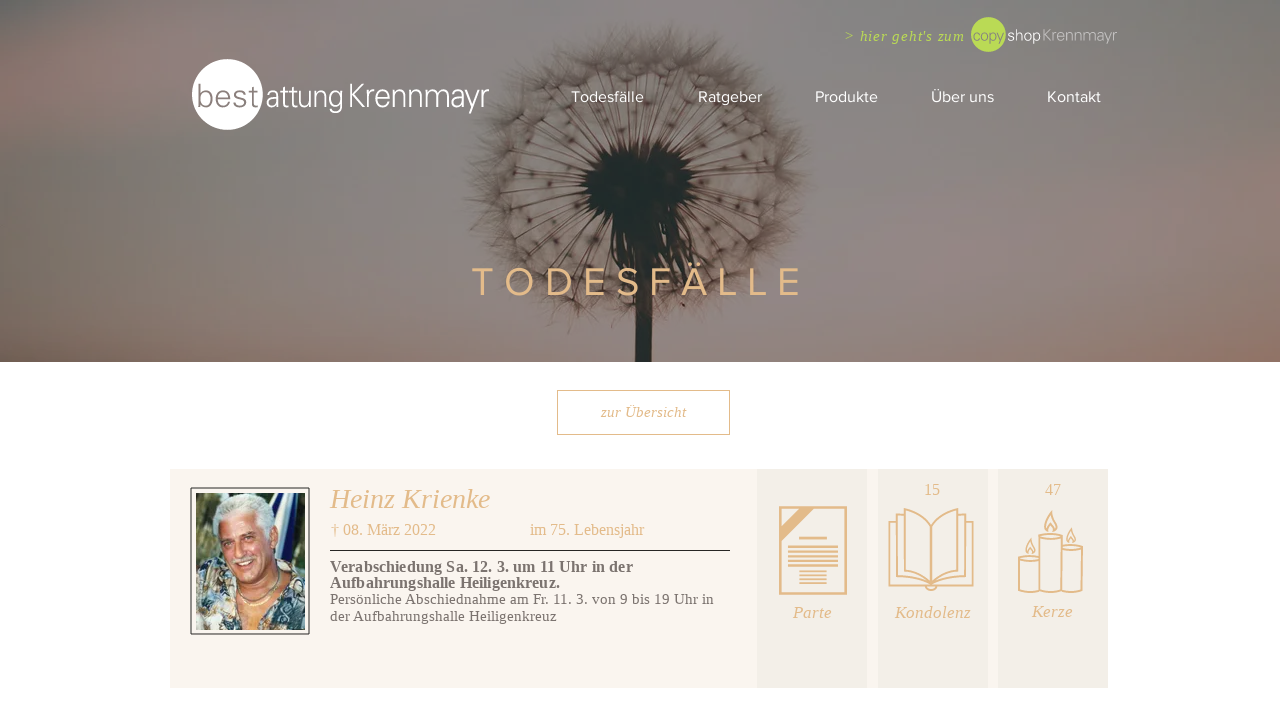

--- FILE ---
content_type: text/html; charset=UTF-8
request_url: https://www.bestattung-krennmayr.com/ParteDetailseite/todesfall-heinz-krienke
body_size: 113698
content:
<!DOCTYPE html>
<html lang="de">
<head>
  
  <!-- SEO Tags -->
  <title>Todesfall Heinz Krienke</title>
  <meta name="description" content="Parte"/>
  <link rel="canonical" href="https://www.bestattung-krennmayr.com/ParteDetailseite/todesfall-heinz-krienke"/>
  <meta property="og:title" content="Todesfall Heinz Krienke"/>
  <meta property="og:description" content="Parte"/>
  <meta property="og:image" content="https://static.wixstatic.com/media/4dc2a4_c22040828e504a57aa369109c00bee6c~mv2.jpg/v1/fill/w_1061,h_1500,al_c,q_85/Krienke%20Heinz%20Parte.jpg"/>
  <meta property="og:image:width" content="1061"/>
  <meta property="og:image:height" content="1500"/>
  <meta property="og:url" content="https://www.bestattung-krennmayr.com/ParteDetailseite/todesfall-heinz-krienke"/>
  <meta property="og:site_name" content="Bestattung Krennmayr"/>
  <meta property="og:type" content="website"/>
  <script type="application/ld+json">[{"@context":"https://schema.org/","@type":"ImageObject","height":1500,"width":1061,"url":"https://static.wixstatic.com/media/4dc2a4_c22040828e504a57aa369109c00bee6c~mv2.jpg/v1/fill/w_1061,h_1500,al_c,q_85/Krienke%20Heinz%20Parte.jpg"},{"@context":"https://schema.org/","@type":"ImageObject","height":850,"width":629,"url":"https://static.wixstatic.com/media/4dc2a4_75f2ec37143649e89461d22be45b059f~mv2.jpg/v1/fill/w_629,h_850,al_c,q_85/Krienke%20Heinz%20Foto.jpg"}]</script>
  <script type="application/ld+json">{}</script>
  <meta name="google-site-verification" content="2GZRVu9xnDY7f9AXOVmfJ1cNfHOYpubqUtvEEYf6OHs"/>
  <meta name="twitter:card" content="summary_large_image"/>
  <meta name="twitter:title" content="Todesfall Heinz Krienke"/>
  <meta name="twitter:description" content="Parte"/>
  <meta name="twitter:image" content="https://static.wixstatic.com/media/4dc2a4_c22040828e504a57aa369109c00bee6c~mv2.jpg/v1/fill/w_1061,h_1500,al_c,q_85/Krienke%20Heinz%20Parte.jpg"/>

  
  <meta charset='utf-8'>
  <meta name="viewport" content="width=device-width, initial-scale=1" id="wixDesktopViewport" />
  <meta http-equiv="X-UA-Compatible" content="IE=edge">
  <meta name="generator" content="Wix.com Website Builder"/>

  <link rel="icon" sizes="192x192" href="https://static.parastorage.com/client/pfavico.ico" type="image/x-icon"/>
  <link rel="shortcut icon" href="https://static.parastorage.com/client/pfavico.ico" type="image/x-icon"/>
  <link rel="apple-touch-icon" href="https://static.parastorage.com/client/pfavico.ico" type="image/x-icon"/>

  <!-- Safari Pinned Tab Icon -->
  <!-- <link rel="mask-icon" href="https://static.parastorage.com/client/pfavico.ico"> -->

  <!-- Original trials -->
  


  <!-- Segmenter Polyfill -->
  <script>
    if (!window.Intl || !window.Intl.Segmenter) {
      (function() {
        var script = document.createElement('script');
        script.src = 'https://static.parastorage.com/unpkg/@formatjs/intl-segmenter@11.7.10/polyfill.iife.js';
        document.head.appendChild(script);
      })();
    }
  </script>

  <!-- Legacy Polyfills -->
  <script nomodule="" src="https://static.parastorage.com/unpkg/core-js-bundle@3.2.1/minified.js"></script>
  <script nomodule="" src="https://static.parastorage.com/unpkg/focus-within-polyfill@5.0.9/dist/focus-within-polyfill.js"></script>

  <!-- Performance API Polyfills -->
  <script>
  (function () {
    var noop = function noop() {};
    if ("performance" in window === false) {
      window.performance = {};
    }
    window.performance.mark = performance.mark || noop;
    window.performance.measure = performance.measure || noop;
    if ("now" in window.performance === false) {
      var nowOffset = Date.now();
      if (performance.timing && performance.timing.navigationStart) {
        nowOffset = performance.timing.navigationStart;
      }
      window.performance.now = function now() {
        return Date.now() - nowOffset;
      };
    }
  })();
  </script>

  <!-- Globals Definitions -->
  <script>
    (function () {
      var now = Date.now()
      window.initialTimestamps = {
        initialTimestamp: now,
        initialRequestTimestamp: Math.round(performance.timeOrigin ? performance.timeOrigin : now - performance.now())
      }

      window.thunderboltTag = "libs-releases-GA-local"
      window.thunderboltVersion = "1.16780.0"
    })();
  </script>

  <!-- Essential Viewer Model -->
  <script type="application/json" id="wix-essential-viewer-model">{"fleetConfig":{"fleetName":"thunderbolt-seo-isolated-renderer","type":"GA","code":0},"mode":{"qa":false,"enableTestApi":false,"debug":false,"ssrIndicator":false,"ssrOnly":false,"siteAssetsFallback":"enable","versionIndicator":false},"componentsLibrariesTopology":[{"artifactId":"editor-elements","namespace":"wixui","url":"https:\/\/static.parastorage.com\/services\/editor-elements\/1.14853.0"},{"artifactId":"editor-elements","namespace":"dsgnsys","url":"https:\/\/static.parastorage.com\/services\/editor-elements\/1.14853.0"}],"siteFeaturesConfigs":{"sessionManager":{"isRunningInDifferentSiteContext":false}},"language":{"userLanguage":"de"},"siteAssets":{"clientTopology":{"mediaRootUrl":"https:\/\/static.wixstatic.com","staticMediaUrl":"https:\/\/static.wixstatic.com\/media","moduleRepoUrl":"https:\/\/static.parastorage.com\/unpkg","fileRepoUrl":"https:\/\/static.parastorage.com\/services","viewerAppsUrl":"https:\/\/viewer-apps.parastorage.com","viewerAssetsUrl":"https:\/\/viewer-assets.parastorage.com","siteAssetsUrl":"https:\/\/siteassets.parastorage.com","pageJsonServerUrls":["https:\/\/pages.parastorage.com","https:\/\/staticorigin.wixstatic.com","https:\/\/www.bestattung-krennmayr.com","https:\/\/fallback.wix.com\/wix-html-editor-pages-webapp\/page"],"pathOfTBModulesInFileRepoForFallback":"wix-thunderbolt\/dist\/"}},"siteFeatures":["accessibility","appMonitoring","assetsLoader","businessLogger","captcha","clickHandlerRegistrar","commonConfig","componentsLoader","componentsRegistry","consentPolicy","cyclicTabbing","domSelectors","dynamicPages","environmentWixCodeSdk","environment","lightbox","locationWixCodeSdk","mpaNavigation","navigationManager","navigationPhases","ooi","pages","panorama","renderer","reporter","routerFetch","router","scrollRestoration","seoWixCodeSdk","seo","sessionManager","siteMembersWixCodeSdk","siteMembers","siteScrollBlocker","siteWixCodeSdk","speculationRules","ssrCache","stores","structureApi","thunderboltInitializer","tpaCommons","translations","usedPlatformApis","warmupData","windowMessageRegistrar","windowWixCodeSdk","wixCustomElementComponent","wixEmbedsApi","componentsReact","platform"],"site":{"externalBaseUrl":"https:\/\/www.bestattung-krennmayr.com","isSEO":true},"media":{"staticMediaUrl":"https:\/\/static.wixstatic.com\/media","mediaRootUrl":"https:\/\/static.wixstatic.com\/","staticVideoUrl":"https:\/\/video.wixstatic.com\/"},"requestUrl":"https:\/\/www.bestattung-krennmayr.com\/ParteDetailseite\/todesfall-heinz-krienke","rollout":{"siteAssetsVersionsRollout":false,"isDACRollout":0,"isTBRollout":false},"commonConfig":{"brand":"wix","host":"VIEWER","bsi":"","consentPolicy":{},"consentPolicyHeader":{},"siteRevision":"2277","renderingFlow":"NONE","language":"de","locale":"de-at"},"interactionSampleRatio":0.01,"dynamicModelUrl":"https:\/\/www.bestattung-krennmayr.com\/_api\/v2\/dynamicmodel","accessTokensUrl":"https:\/\/www.bestattung-krennmayr.com\/_api\/v1\/access-tokens","isExcludedFromSecurityExperiments":false,"experiments":{"specs.thunderbolt.hardenFetchAndXHR":true,"specs.thunderbolt.securityExperiments":true}}</script>
  <script>window.viewerModel = JSON.parse(document.getElementById('wix-essential-viewer-model').textContent)</script>

  <script>
    window.commonConfig = viewerModel.commonConfig
  </script>

  
  <!-- BEGIN handleAccessTokens bundle -->

  <script data-url="https://static.parastorage.com/services/wix-thunderbolt/dist/handleAccessTokens.inline.4f2f9a53.bundle.min.js">(()=>{"use strict";function e(e){let{context:o,property:r,value:n,enumerable:i=!0}=e,c=e.get,l=e.set;if(!r||void 0===n&&!c&&!l)return new Error("property and value are required");let a=o||globalThis,s=a?.[r],u={};if(void 0!==n)u.value=n;else{if(c){let e=t(c);e&&(u.get=e)}if(l){let e=t(l);e&&(u.set=e)}}let p={...u,enumerable:i||!1,configurable:!1};void 0!==n&&(p.writable=!1);try{Object.defineProperty(a,r,p)}catch(e){return e instanceof TypeError?s:e}return s}function t(e,t){return"function"==typeof e?e:!0===e?.async&&"function"==typeof e.func?t?async function(t){return e.func(t)}:async function(){return e.func()}:"function"==typeof e?.func?e.func:void 0}try{e({property:"strictDefine",value:e})}catch{}try{e({property:"defineStrictObject",value:r})}catch{}try{e({property:"defineStrictMethod",value:n})}catch{}var o=["toString","toLocaleString","valueOf","constructor","prototype"];function r(t){let{context:n,property:c,propertiesToExclude:l=[],skipPrototype:a=!1,hardenPrototypePropertiesToExclude:s=[]}=t;if(!c)return new Error("property is required");let u=(n||globalThis)[c],p={},f=i(n,c);u&&("object"==typeof u||"function"==typeof u)&&Reflect.ownKeys(u).forEach(t=>{if(!l.includes(t)&&!o.includes(t)){let o=i(u,t);if(o&&(o.writable||o.configurable)){let{value:r,get:n,set:i,enumerable:c=!1}=o,l={};void 0!==r?l.value=r:n?l.get=n:i&&(l.set=i);try{let o=e({context:u,property:t,...l,enumerable:c});p[t]=o}catch(e){if(!(e instanceof TypeError))throw e;try{p[t]=o.value||o.get||o.set}catch{}}}}});let d={originalObject:u,originalProperties:p};if(!a&&void 0!==u?.prototype){let e=r({context:u,property:"prototype",propertiesToExclude:s,skipPrototype:!0});e instanceof Error||(d.originalPrototype=e?.originalObject,d.originalPrototypeProperties=e?.originalProperties)}return e({context:n,property:c,value:u,enumerable:f?.enumerable}),d}function n(t,o){let r=(o||globalThis)[t],n=i(o||globalThis,t);return r&&n&&(n.writable||n.configurable)?(Object.freeze(r),e({context:globalThis,property:t,value:r})):r}function i(e,t){if(e&&t)try{return Reflect.getOwnPropertyDescriptor(e,t)}catch{return}}function c(e){if("string"!=typeof e)return e;try{return decodeURIComponent(e).toLowerCase().trim()}catch{return e.toLowerCase().trim()}}function l(e,t){let o="";if("string"==typeof e)o=e.split("=")[0]?.trim()||"";else{if(!e||"string"!=typeof e.name)return!1;o=e.name}return t.has(c(o)||"")}function a(e,t){let o;return o="string"==typeof e?e.split(";").map(e=>e.trim()).filter(e=>e.length>0):e||[],o.filter(e=>!l(e,t))}var s=null;function u(){return null===s&&(s=typeof Document>"u"?void 0:Object.getOwnPropertyDescriptor(Document.prototype,"cookie")),s}function p(t,o){if(!globalThis?.cookieStore)return;let r=globalThis.cookieStore.get.bind(globalThis.cookieStore),n=globalThis.cookieStore.getAll.bind(globalThis.cookieStore),i=globalThis.cookieStore.set.bind(globalThis.cookieStore),c=globalThis.cookieStore.delete.bind(globalThis.cookieStore);return e({context:globalThis.CookieStore.prototype,property:"get",value:async function(e){return l(("string"==typeof e?e:e.name)||"",t)?null:r.call(this,e)},enumerable:!0}),e({context:globalThis.CookieStore.prototype,property:"getAll",value:async function(){return a(await n.apply(this,Array.from(arguments)),t)},enumerable:!0}),e({context:globalThis.CookieStore.prototype,property:"set",value:async function(){let e=Array.from(arguments);if(!l(1===e.length?e[0].name:e[0],t))return i.apply(this,e);o&&console.warn(o)},enumerable:!0}),e({context:globalThis.CookieStore.prototype,property:"delete",value:async function(){let e=Array.from(arguments);if(!l(1===e.length?e[0].name:e[0],t))return c.apply(this,e)},enumerable:!0}),e({context:globalThis.cookieStore,property:"prototype",value:globalThis.CookieStore.prototype,enumerable:!1}),e({context:globalThis,property:"cookieStore",value:globalThis.cookieStore,enumerable:!0}),{get:r,getAll:n,set:i,delete:c}}var f=["TextEncoder","TextDecoder","XMLHttpRequestEventTarget","EventTarget","URL","JSON","Reflect","Object","Array","Map","Set","WeakMap","WeakSet","Promise","Symbol","Error"],d=["addEventListener","removeEventListener","dispatchEvent","encodeURI","encodeURIComponent","decodeURI","decodeURIComponent"];const y=(e,t)=>{try{const o=t?t.get.call(document):document.cookie;return o.split(";").map(e=>e.trim()).filter(t=>t?.startsWith(e))[0]?.split("=")[1]}catch(e){return""}},g=(e="",t="",o="/")=>`${e}=; ${t?`domain=${t};`:""} max-age=0; path=${o}; expires=Thu, 01 Jan 1970 00:00:01 GMT`;function m(){(function(){if("undefined"!=typeof window){const e=performance.getEntriesByType("navigation")[0];return"back_forward"===(e?.type||"")}return!1})()&&function(){const{counter:e}=function(){const e=b("getItem");if(e){const[t,o]=e.split("-"),r=o?parseInt(o,10):0;if(r>=3){const e=t?Number(t):0;if(Date.now()-e>6e4)return{counter:0}}return{counter:r}}return{counter:0}}();e<3?(!function(e=1){b("setItem",`${Date.now()}-${e}`)}(e+1),window.location.reload()):console.error("ATS: Max reload attempts reached")}()}function b(e,t){try{return sessionStorage[e]("reload",t||"")}catch(e){console.error("ATS: Error calling sessionStorage:",e)}}const h="client-session-bind",v="sec-fetch-unsupported",{experiments:w}=window.viewerModel,T=[h,"client-binding",v,"svSession","smSession","server-session-bind","wixSession2","wixSession3"].map(e=>e.toLowerCase()),{cookie:S}=function(t,o){let r=new Set(t);return e({context:document,property:"cookie",set:{func:e=>function(e,t,o,r){let n=u(),i=c(t.split(";")[0]||"")||"";[...o].every(e=>!i.startsWith(e.toLowerCase()))&&n?.set?n.set.call(e,t):r&&console.warn(r)}(document,e,r,o)},get:{func:()=>function(e,t){let o=u();if(!o?.get)throw new Error("Cookie descriptor or getter not available");return a(o.get.call(e),t).join("; ")}(document,r)},enumerable:!0}),{cookieStore:p(r,o),cookie:u()}}(T),k="tbReady",x="security_overrideGlobals",{experiments:E,siteFeaturesConfigs:C,accessTokensUrl:P}=window.viewerModel,R=P,M={},O=(()=>{const e=y(h,S);if(w["specs.thunderbolt.browserCacheReload"]){y(v,S)||e?b("removeItem"):m()}return(()=>{const e=g(h),t=g(h,location.hostname);S.set.call(document,e),S.set.call(document,t)})(),e})();O&&(M["client-binding"]=O);const D=fetch;addEventListener(k,function e(t){const{logger:o}=t.detail;try{window.tb.init({fetch:D,fetchHeaders:M})}catch(e){const t=new Error("TB003");o.meter(`${x}_${t.message}`,{paramsOverrides:{errorType:x,eventString:t.message}}),window?.viewerModel?.mode.debug&&console.error(e)}finally{removeEventListener(k,e)}}),E["specs.thunderbolt.hardenFetchAndXHR"]||(window.fetchDynamicModel=()=>C.sessionManager.isRunningInDifferentSiteContext?Promise.resolve({}):fetch(R,{credentials:"same-origin",headers:M}).then(function(e){if(!e.ok)throw new Error(`[${e.status}]${e.statusText}`);return e.json()}),window.dynamicModelPromise=window.fetchDynamicModel())})();
//# sourceMappingURL=https://static.parastorage.com/services/wix-thunderbolt/dist/handleAccessTokens.inline.4f2f9a53.bundle.min.js.map</script>

<!-- END handleAccessTokens bundle -->

<!-- BEGIN overrideGlobals bundle -->

<script data-url="https://static.parastorage.com/services/wix-thunderbolt/dist/overrideGlobals.inline.ec13bfcf.bundle.min.js">(()=>{"use strict";function e(e){let{context:r,property:o,value:n,enumerable:i=!0}=e,c=e.get,a=e.set;if(!o||void 0===n&&!c&&!a)return new Error("property and value are required");let l=r||globalThis,u=l?.[o],s={};if(void 0!==n)s.value=n;else{if(c){let e=t(c);e&&(s.get=e)}if(a){let e=t(a);e&&(s.set=e)}}let p={...s,enumerable:i||!1,configurable:!1};void 0!==n&&(p.writable=!1);try{Object.defineProperty(l,o,p)}catch(e){return e instanceof TypeError?u:e}return u}function t(e,t){return"function"==typeof e?e:!0===e?.async&&"function"==typeof e.func?t?async function(t){return e.func(t)}:async function(){return e.func()}:"function"==typeof e?.func?e.func:void 0}try{e({property:"strictDefine",value:e})}catch{}try{e({property:"defineStrictObject",value:o})}catch{}try{e({property:"defineStrictMethod",value:n})}catch{}var r=["toString","toLocaleString","valueOf","constructor","prototype"];function o(t){let{context:n,property:c,propertiesToExclude:a=[],skipPrototype:l=!1,hardenPrototypePropertiesToExclude:u=[]}=t;if(!c)return new Error("property is required");let s=(n||globalThis)[c],p={},f=i(n,c);s&&("object"==typeof s||"function"==typeof s)&&Reflect.ownKeys(s).forEach(t=>{if(!a.includes(t)&&!r.includes(t)){let r=i(s,t);if(r&&(r.writable||r.configurable)){let{value:o,get:n,set:i,enumerable:c=!1}=r,a={};void 0!==o?a.value=o:n?a.get=n:i&&(a.set=i);try{let r=e({context:s,property:t,...a,enumerable:c});p[t]=r}catch(e){if(!(e instanceof TypeError))throw e;try{p[t]=r.value||r.get||r.set}catch{}}}}});let d={originalObject:s,originalProperties:p};if(!l&&void 0!==s?.prototype){let e=o({context:s,property:"prototype",propertiesToExclude:u,skipPrototype:!0});e instanceof Error||(d.originalPrototype=e?.originalObject,d.originalPrototypeProperties=e?.originalProperties)}return e({context:n,property:c,value:s,enumerable:f?.enumerable}),d}function n(t,r){let o=(r||globalThis)[t],n=i(r||globalThis,t);return o&&n&&(n.writable||n.configurable)?(Object.freeze(o),e({context:globalThis,property:t,value:o})):o}function i(e,t){if(e&&t)try{return Reflect.getOwnPropertyDescriptor(e,t)}catch{return}}function c(e){if("string"!=typeof e)return e;try{return decodeURIComponent(e).toLowerCase().trim()}catch{return e.toLowerCase().trim()}}function a(e,t){return e instanceof Headers?e.forEach((r,o)=>{l(o,t)||e.delete(o)}):Object.keys(e).forEach(r=>{l(r,t)||delete e[r]}),e}function l(e,t){return!t.has(c(e)||"")}function u(e,t){let r=!0,o=function(e){let t,r;if(globalThis.Request&&e instanceof Request)t=e.url;else{if("function"!=typeof e?.toString)throw new Error("Unsupported type for url");t=e.toString()}try{return new URL(t).pathname}catch{return r=t.replace(/#.+/gi,"").split("?").shift(),r.startsWith("/")?r:`/${r}`}}(e),n=c(o);return n&&t.some(e=>n.includes(e))&&(r=!1),r}function s(t,r,o){let n=fetch,i=XMLHttpRequest,c=new Set(r);function s(){let e=new i,r=e.open,n=e.setRequestHeader;return e.open=function(){let n=Array.from(arguments),i=n[1];if(n.length<2||u(i,t))return r.apply(e,n);throw new Error(o||`Request not allowed for path ${i}`)},e.setRequestHeader=function(t,r){l(decodeURIComponent(t),c)&&n.call(e,t,r)},e}return e({property:"fetch",value:function(){let e=function(e,t){return globalThis.Request&&e[0]instanceof Request&&e[0]?.headers?a(e[0].headers,t):e[1]?.headers&&a(e[1].headers,t),e}(arguments,c);return u(arguments[0],t)?n.apply(globalThis,Array.from(e)):new Promise((e,t)=>{t(new Error(o||`Request not allowed for path ${arguments[0]}`))})},enumerable:!0}),e({property:"XMLHttpRequest",value:s,enumerable:!0}),Object.keys(i).forEach(e=>{s[e]=i[e]}),{fetch:n,XMLHttpRequest:i}}var p=["TextEncoder","TextDecoder","XMLHttpRequestEventTarget","EventTarget","URL","JSON","Reflect","Object","Array","Map","Set","WeakMap","WeakSet","Promise","Symbol","Error"],f=["addEventListener","removeEventListener","dispatchEvent","encodeURI","encodeURIComponent","decodeURI","decodeURIComponent"];const d=function(){let t=globalThis.open,r=document.open;function o(e,r,o){let n="string"!=typeof e,i=t.call(window,e,r,o);return n||e&&function(e){return e.startsWith("//")&&/(?:[a-z0-9](?:[a-z0-9-]{0,61}[a-z0-9])?\.)+[a-z0-9][a-z0-9-]{0,61}[a-z0-9]/g.test(`${location.protocol}:${e}`)&&(e=`${location.protocol}${e}`),!e.startsWith("http")||new URL(e).hostname===location.hostname}(e)?{}:i}return e({property:"open",value:o,context:globalThis,enumerable:!0}),e({property:"open",value:function(e,t,n){return e?o(e,t,n):r.call(document,e||"",t||"",n||"")},context:document,enumerable:!0}),{open:t,documentOpen:r}},y=function(){let t=document.createElement,r=Element.prototype.setAttribute,o=Element.prototype.setAttributeNS;return e({property:"createElement",context:document,value:function(n,i){let a=t.call(document,n,i);if("iframe"===c(n)){e({property:"srcdoc",context:a,get:()=>"",set:()=>{console.warn("`srcdoc` is not allowed in iframe elements.")}});let t=function(e,t){"srcdoc"!==e.toLowerCase()?r.call(a,e,t):console.warn("`srcdoc` attribute is not allowed to be set.")},n=function(e,t,r){"srcdoc"!==t.toLowerCase()?o.call(a,e,t,r):console.warn("`srcdoc` attribute is not allowed to be set.")};a.setAttribute=t,a.setAttributeNS=n}return a},enumerable:!0}),{createElement:t,setAttribute:r,setAttributeNS:o}},m=["client-binding"],b=["/_api/v1/access-tokens","/_api/v2/dynamicmodel","/_api/one-app-session-web/v3/businesses"],h=function(){let t=setTimeout,r=setInterval;return o("setTimeout",0,globalThis),o("setInterval",0,globalThis),{setTimeout:t,setInterval:r};function o(t,r,o){let n=o||globalThis,i=n[t];if(!i||"function"!=typeof i)throw new Error(`Function ${t} not found or is not a function`);e({property:t,value:function(){let e=Array.from(arguments);if("string"!=typeof e[r])return i.apply(n,e);console.warn(`Calling ${t} with a String Argument at index ${r} is not allowed`)},context:o,enumerable:!0})}},v=function(){if(navigator&&"serviceWorker"in navigator){let t=navigator.serviceWorker.register;return e({context:navigator.serviceWorker,property:"register",value:function(){console.log("Service worker registration is not allowed")},enumerable:!0}),{register:t}}return{}};performance.mark("overrideGlobals started");const{isExcludedFromSecurityExperiments:g,experiments:w}=window.viewerModel,E=!g&&w["specs.thunderbolt.securityExperiments"];try{d(),E&&y(),w["specs.thunderbolt.hardenFetchAndXHR"]&&E&&s(b,m),v(),(e=>{let t=[],r=[];r=r.concat(["TextEncoder","TextDecoder"]),e&&(r=r.concat(["XMLHttpRequestEventTarget","EventTarget"])),r=r.concat(["URL","JSON"]),e&&(t=t.concat(["addEventListener","removeEventListener"])),t=t.concat(["encodeURI","encodeURIComponent","decodeURI","decodeURIComponent"]),r=r.concat(["String","Number"]),e&&r.push("Object"),r=r.concat(["Reflect"]),t.forEach(e=>{n(e),["addEventListener","removeEventListener"].includes(e)&&n(e,document)}),r.forEach(e=>{o({property:e})})})(E),E&&h()}catch(e){window?.viewerModel?.mode.debug&&console.error(e);const t=new Error("TB006");window.fedops?.reportError(t,"security_overrideGlobals"),window.Sentry?window.Sentry.captureException(t):globalThis.defineStrictProperty("sentryBuffer",[t],window,!1)}performance.mark("overrideGlobals ended")})();
//# sourceMappingURL=https://static.parastorage.com/services/wix-thunderbolt/dist/overrideGlobals.inline.ec13bfcf.bundle.min.js.map</script>

<!-- END overrideGlobals bundle -->


  
  <script>
    window.commonConfig = viewerModel.commonConfig

	
  </script>

  <!-- Initial CSS -->
  <style data-url="https://static.parastorage.com/services/wix-thunderbolt/dist/main.347af09f.min.css">@keyframes slide-horizontal-new{0%{transform:translateX(100%)}}@keyframes slide-horizontal-old{80%{opacity:1}to{opacity:0;transform:translateX(-100%)}}@keyframes slide-vertical-new{0%{transform:translateY(-100%)}}@keyframes slide-vertical-old{80%{opacity:1}to{opacity:0;transform:translateY(100%)}}@keyframes out-in-new{0%{opacity:0}}@keyframes out-in-old{to{opacity:0}}:root:active-view-transition{view-transition-name:none}::view-transition{pointer-events:none}:root:active-view-transition::view-transition-new(page-group),:root:active-view-transition::view-transition-old(page-group){animation-duration:.6s;cursor:wait;pointer-events:all}:root:active-view-transition-type(SlideHorizontal)::view-transition-old(page-group){animation:slide-horizontal-old .6s cubic-bezier(.83,0,.17,1) forwards;mix-blend-mode:normal}:root:active-view-transition-type(SlideHorizontal)::view-transition-new(page-group){animation:slide-horizontal-new .6s cubic-bezier(.83,0,.17,1) backwards;mix-blend-mode:normal}:root:active-view-transition-type(SlideVertical)::view-transition-old(page-group){animation:slide-vertical-old .6s cubic-bezier(.83,0,.17,1) forwards;mix-blend-mode:normal}:root:active-view-transition-type(SlideVertical)::view-transition-new(page-group){animation:slide-vertical-new .6s cubic-bezier(.83,0,.17,1) backwards;mix-blend-mode:normal}:root:active-view-transition-type(OutIn)::view-transition-old(page-group){animation:out-in-old .35s cubic-bezier(.22,1,.36,1) forwards}:root:active-view-transition-type(OutIn)::view-transition-new(page-group){animation:out-in-new .35s cubic-bezier(.64,0,.78,0) .35s backwards}@media(prefers-reduced-motion:reduce){::view-transition-group(*),::view-transition-new(*),::view-transition-old(*){animation:none!important}}body,html{background:transparent;border:0;margin:0;outline:0;padding:0;vertical-align:baseline}body{--scrollbar-width:0px;font-family:Arial,Helvetica,sans-serif;font-size:10px}body,html{height:100%}body{overflow-x:auto;overflow-y:scroll}body:not(.responsive) #site-root{min-width:var(--site-width);width:100%}body:not([data-js-loaded]) [data-hide-prejs]{visibility:hidden}interact-element{display:contents}#SITE_CONTAINER{position:relative}:root{--one-unit:1vw;--section-max-width:9999px;--spx-stopper-max:9999px;--spx-stopper-min:0px;--browser-zoom:1}@supports(-webkit-appearance:none) and (stroke-color:transparent){:root{--safari-sticky-fix:opacity;--experimental-safari-sticky-fix:translateZ(0)}}@supports(container-type:inline-size){:root{--one-unit:1cqw}}[id^=oldHoverBox-]{mix-blend-mode:plus-lighter;transition:opacity .5s ease,visibility .5s ease}[data-mesh-id$=inlineContent-gridContainer]:has(>[id^=oldHoverBox-]){isolation:isolate}</style>
<style data-url="https://static.parastorage.com/services/wix-thunderbolt/dist/main.renderer.9cb0985f.min.css">a,abbr,acronym,address,applet,b,big,blockquote,button,caption,center,cite,code,dd,del,dfn,div,dl,dt,em,fieldset,font,footer,form,h1,h2,h3,h4,h5,h6,header,i,iframe,img,ins,kbd,label,legend,li,nav,object,ol,p,pre,q,s,samp,section,small,span,strike,strong,sub,sup,table,tbody,td,tfoot,th,thead,title,tr,tt,u,ul,var{background:transparent;border:0;margin:0;outline:0;padding:0;vertical-align:baseline}input,select,textarea{box-sizing:border-box;font-family:Helvetica,Arial,sans-serif}ol,ul{list-style:none}blockquote,q{quotes:none}ins{text-decoration:none}del{text-decoration:line-through}table{border-collapse:collapse;border-spacing:0}a{cursor:pointer;text-decoration:none}.testStyles{overflow-y:hidden}.reset-button{-webkit-appearance:none;background:none;border:0;color:inherit;font:inherit;line-height:normal;outline:0;overflow:visible;padding:0;-webkit-user-select:none;-moz-user-select:none;-ms-user-select:none}:focus{outline:none}body.device-mobile-optimized:not(.disable-site-overflow){overflow-x:hidden;overflow-y:scroll}body.device-mobile-optimized:not(.responsive) #SITE_CONTAINER{margin-left:auto;margin-right:auto;overflow-x:visible;position:relative;width:320px}body.device-mobile-optimized:not(.responsive):not(.blockSiteScrolling) #SITE_CONTAINER{margin-top:0}body.device-mobile-optimized>*{max-width:100%!important}body.device-mobile-optimized #site-root{overflow-x:hidden;overflow-y:hidden}@supports(overflow:clip){body.device-mobile-optimized #site-root{overflow-x:clip;overflow-y:clip}}body.device-mobile-non-optimized #SITE_CONTAINER #site-root{overflow-x:clip;overflow-y:clip}body.device-mobile-non-optimized.fullScreenMode{background-color:#5f6360}body.device-mobile-non-optimized.fullScreenMode #MOBILE_ACTIONS_MENU,body.device-mobile-non-optimized.fullScreenMode #SITE_BACKGROUND,body.device-mobile-non-optimized.fullScreenMode #site-root,body.fullScreenMode #WIX_ADS{visibility:hidden}body.fullScreenMode{overflow-x:hidden!important;overflow-y:hidden!important}body.fullScreenMode.device-mobile-optimized #TINY_MENU{opacity:0;pointer-events:none}body.fullScreenMode-scrollable.device-mobile-optimized{overflow-x:hidden!important;overflow-y:auto!important}body.fullScreenMode-scrollable.device-mobile-optimized #masterPage,body.fullScreenMode-scrollable.device-mobile-optimized #site-root{overflow-x:hidden!important;overflow-y:hidden!important}body.fullScreenMode-scrollable.device-mobile-optimized #SITE_BACKGROUND,body.fullScreenMode-scrollable.device-mobile-optimized #masterPage{height:auto!important}body.fullScreenMode-scrollable.device-mobile-optimized #masterPage.mesh-layout{height:0!important}body.blockSiteScrolling,body.siteScrollingBlocked{position:fixed;width:100%}body.blockSiteScrolling #SITE_CONTAINER{margin-top:calc(var(--blocked-site-scroll-margin-top)*-1)}#site-root{margin:0 auto;min-height:100%;position:relative;top:var(--wix-ads-height)}#site-root img:not([src]){visibility:hidden}#site-root svg img:not([src]){visibility:visible}.auto-generated-link{color:inherit}#SCROLL_TO_BOTTOM,#SCROLL_TO_TOP{height:0}.has-click-trigger{cursor:pointer}.fullScreenOverlay{bottom:0;display:flex;justify-content:center;left:0;overflow-y:hidden;position:fixed;right:0;top:-60px;z-index:1005}.fullScreenOverlay>.fullScreenOverlayContent{bottom:0;left:0;margin:0 auto;overflow:hidden;position:absolute;right:0;top:60px;transform:translateZ(0)}[data-mesh-id$=centeredContent],[data-mesh-id$=form],[data-mesh-id$=inlineContent]{pointer-events:none;position:relative}[data-mesh-id$=-gridWrapper],[data-mesh-id$=-rotated-wrapper]{pointer-events:none}[data-mesh-id$=-gridContainer]>*,[data-mesh-id$=-rotated-wrapper]>*,[data-mesh-id$=inlineContent]>:not([data-mesh-id$=-gridContainer]){pointer-events:auto}.device-mobile-optimized #masterPage.mesh-layout #SOSP_CONTAINER_CUSTOM_ID{grid-area:2/1/3/2;-ms-grid-row:2;position:relative}#masterPage.mesh-layout{-ms-grid-rows:max-content max-content min-content max-content;-ms-grid-columns:100%;align-items:start;display:-ms-grid;display:grid;grid-template-columns:100%;grid-template-rows:max-content max-content min-content max-content;justify-content:stretch}#masterPage.mesh-layout #PAGES_CONTAINER,#masterPage.mesh-layout #SITE_FOOTER-placeholder,#masterPage.mesh-layout #SITE_FOOTER_WRAPPER,#masterPage.mesh-layout #SITE_HEADER-placeholder,#masterPage.mesh-layout #SITE_HEADER_WRAPPER,#masterPage.mesh-layout #SOSP_CONTAINER_CUSTOM_ID[data-state~=mobileView],#masterPage.mesh-layout #soapAfterPagesContainer,#masterPage.mesh-layout #soapBeforePagesContainer{-ms-grid-row-align:start;-ms-grid-column-align:start;-ms-grid-column:1}#masterPage.mesh-layout #SITE_HEADER-placeholder,#masterPage.mesh-layout #SITE_HEADER_WRAPPER{grid-area:1/1/2/2;-ms-grid-row:1}#masterPage.mesh-layout #PAGES_CONTAINER,#masterPage.mesh-layout #soapAfterPagesContainer,#masterPage.mesh-layout #soapBeforePagesContainer{grid-area:3/1/4/2;-ms-grid-row:3}#masterPage.mesh-layout #soapAfterPagesContainer,#masterPage.mesh-layout #soapBeforePagesContainer{width:100%}#masterPage.mesh-layout #PAGES_CONTAINER{align-self:stretch}#masterPage.mesh-layout main#PAGES_CONTAINER{display:block}#masterPage.mesh-layout #SITE_FOOTER-placeholder,#masterPage.mesh-layout #SITE_FOOTER_WRAPPER{grid-area:4/1/5/2;-ms-grid-row:4}#masterPage.mesh-layout #SITE_PAGES,#masterPage.mesh-layout [data-mesh-id=PAGES_CONTAINERcenteredContent],#masterPage.mesh-layout [data-mesh-id=PAGES_CONTAINERinlineContent]{height:100%}#masterPage.mesh-layout.desktop>*{width:100%}#masterPage.mesh-layout #PAGES_CONTAINER,#masterPage.mesh-layout #SITE_FOOTER,#masterPage.mesh-layout #SITE_FOOTER_WRAPPER,#masterPage.mesh-layout #SITE_HEADER,#masterPage.mesh-layout #SITE_HEADER_WRAPPER,#masterPage.mesh-layout #SITE_PAGES,#masterPage.mesh-layout #masterPageinlineContent{position:relative}#masterPage.mesh-layout #SITE_HEADER{grid-area:1/1/2/2}#masterPage.mesh-layout #SITE_FOOTER{grid-area:4/1/5/2}#masterPage.mesh-layout.overflow-x-clip #SITE_FOOTER,#masterPage.mesh-layout.overflow-x-clip #SITE_HEADER{overflow-x:clip}[data-z-counter]{z-index:0}[data-z-counter="0"]{z-index:auto}.wixSiteProperties{-webkit-font-smoothing:antialiased;-moz-osx-font-smoothing:grayscale}:root{--wst-button-color-fill-primary:rgb(var(--color_48));--wst-button-color-border-primary:rgb(var(--color_49));--wst-button-color-text-primary:rgb(var(--color_50));--wst-button-color-fill-primary-hover:rgb(var(--color_51));--wst-button-color-border-primary-hover:rgb(var(--color_52));--wst-button-color-text-primary-hover:rgb(var(--color_53));--wst-button-color-fill-primary-disabled:rgb(var(--color_54));--wst-button-color-border-primary-disabled:rgb(var(--color_55));--wst-button-color-text-primary-disabled:rgb(var(--color_56));--wst-button-color-fill-secondary:rgb(var(--color_57));--wst-button-color-border-secondary:rgb(var(--color_58));--wst-button-color-text-secondary:rgb(var(--color_59));--wst-button-color-fill-secondary-hover:rgb(var(--color_60));--wst-button-color-border-secondary-hover:rgb(var(--color_61));--wst-button-color-text-secondary-hover:rgb(var(--color_62));--wst-button-color-fill-secondary-disabled:rgb(var(--color_63));--wst-button-color-border-secondary-disabled:rgb(var(--color_64));--wst-button-color-text-secondary-disabled:rgb(var(--color_65));--wst-color-fill-base-1:rgb(var(--color_36));--wst-color-fill-base-2:rgb(var(--color_37));--wst-color-fill-base-shade-1:rgb(var(--color_38));--wst-color-fill-base-shade-2:rgb(var(--color_39));--wst-color-fill-base-shade-3:rgb(var(--color_40));--wst-color-fill-accent-1:rgb(var(--color_41));--wst-color-fill-accent-2:rgb(var(--color_42));--wst-color-fill-accent-3:rgb(var(--color_43));--wst-color-fill-accent-4:rgb(var(--color_44));--wst-color-fill-background-primary:rgb(var(--color_11));--wst-color-fill-background-secondary:rgb(var(--color_12));--wst-color-text-primary:rgb(var(--color_15));--wst-color-text-secondary:rgb(var(--color_14));--wst-color-action:rgb(var(--color_18));--wst-color-disabled:rgb(var(--color_39));--wst-color-title:rgb(var(--color_45));--wst-color-subtitle:rgb(var(--color_46));--wst-color-line:rgb(var(--color_47));--wst-font-style-h2:var(--font_2);--wst-font-style-h3:var(--font_3);--wst-font-style-h4:var(--font_4);--wst-font-style-h5:var(--font_5);--wst-font-style-h6:var(--font_6);--wst-font-style-body-large:var(--font_7);--wst-font-style-body-medium:var(--font_8);--wst-font-style-body-small:var(--font_9);--wst-font-style-body-x-small:var(--font_10);--wst-color-custom-1:rgb(var(--color_13));--wst-color-custom-2:rgb(var(--color_16));--wst-color-custom-3:rgb(var(--color_17));--wst-color-custom-4:rgb(var(--color_19));--wst-color-custom-5:rgb(var(--color_20));--wst-color-custom-6:rgb(var(--color_21));--wst-color-custom-7:rgb(var(--color_22));--wst-color-custom-8:rgb(var(--color_23));--wst-color-custom-9:rgb(var(--color_24));--wst-color-custom-10:rgb(var(--color_25));--wst-color-custom-11:rgb(var(--color_26));--wst-color-custom-12:rgb(var(--color_27));--wst-color-custom-13:rgb(var(--color_28));--wst-color-custom-14:rgb(var(--color_29));--wst-color-custom-15:rgb(var(--color_30));--wst-color-custom-16:rgb(var(--color_31));--wst-color-custom-17:rgb(var(--color_32));--wst-color-custom-18:rgb(var(--color_33));--wst-color-custom-19:rgb(var(--color_34));--wst-color-custom-20:rgb(var(--color_35))}.wix-presets-wrapper{display:contents}</style>

  <meta name="format-detection" content="telephone=no">
  <meta name="skype_toolbar" content="skype_toolbar_parser_compatible">
  
  

  

  

  <!-- head performance data start -->
  
  <!-- head performance data end -->
  

    


    
<style data-href="https://static.parastorage.com/services/editor-elements-library/dist/thunderbolt/rb_wixui.thunderbolt_bootstrap-classic.72e6a2a3.min.css">.PlZyDq{touch-action:manipulation}.uDW_Qe{align-items:center;box-sizing:border-box;display:flex;justify-content:var(--label-align);min-width:100%;text-align:initial;width:-moz-max-content;width:max-content}.uDW_Qe:before{max-width:var(--margin-start,0)}.uDW_Qe:after,.uDW_Qe:before{align-self:stretch;content:"";flex-grow:1}.uDW_Qe:after{max-width:var(--margin-end,0)}.FubTgk{height:100%}.FubTgk .uDW_Qe{border-radius:var(--corvid-border-radius,var(--rd,0));bottom:0;box-shadow:var(--shd,0 1px 4px rgba(0,0,0,.6));left:0;position:absolute;right:0;top:0;transition:var(--trans1,border-color .4s ease 0s,background-color .4s ease 0s)}.FubTgk .uDW_Qe:link,.FubTgk .uDW_Qe:visited{border-color:transparent}.FubTgk .l7_2fn{color:var(--corvid-color,rgb(var(--txt,var(--color_15,color_15))));font:var(--fnt,var(--font_5));margin:0;position:relative;transition:var(--trans2,color .4s ease 0s);white-space:nowrap}.FubTgk[aria-disabled=false] .uDW_Qe{background-color:var(--corvid-background-color,rgba(var(--bg,var(--color_17,color_17)),var(--alpha-bg,1)));border:solid var(--corvid-border-color,rgba(var(--brd,var(--color_15,color_15)),var(--alpha-brd,1))) var(--corvid-border-width,var(--brw,0));cursor:pointer!important}:host(.device-mobile-optimized) .FubTgk[aria-disabled=false]:active .uDW_Qe,body.device-mobile-optimized .FubTgk[aria-disabled=false]:active .uDW_Qe{background-color:var(--corvid-hover-background-color,rgba(var(--bgh,var(--color_18,color_18)),var(--alpha-bgh,1)));border-color:var(--corvid-hover-border-color,rgba(var(--brdh,var(--color_15,color_15)),var(--alpha-brdh,1)))}:host(.device-mobile-optimized) .FubTgk[aria-disabled=false]:active .l7_2fn,body.device-mobile-optimized .FubTgk[aria-disabled=false]:active .l7_2fn{color:var(--corvid-hover-color,rgb(var(--txth,var(--color_15,color_15))))}:host(:not(.device-mobile-optimized)) .FubTgk[aria-disabled=false]:hover .uDW_Qe,body:not(.device-mobile-optimized) .FubTgk[aria-disabled=false]:hover .uDW_Qe{background-color:var(--corvid-hover-background-color,rgba(var(--bgh,var(--color_18,color_18)),var(--alpha-bgh,1)));border-color:var(--corvid-hover-border-color,rgba(var(--brdh,var(--color_15,color_15)),var(--alpha-brdh,1)))}:host(:not(.device-mobile-optimized)) .FubTgk[aria-disabled=false]:hover .l7_2fn,body:not(.device-mobile-optimized) .FubTgk[aria-disabled=false]:hover .l7_2fn{color:var(--corvid-hover-color,rgb(var(--txth,var(--color_15,color_15))))}.FubTgk[aria-disabled=true] .uDW_Qe{background-color:var(--corvid-disabled-background-color,rgba(var(--bgd,204,204,204),var(--alpha-bgd,1)));border-color:var(--corvid-disabled-border-color,rgba(var(--brdd,204,204,204),var(--alpha-brdd,1)));border-style:solid;border-width:var(--corvid-border-width,var(--brw,0))}.FubTgk[aria-disabled=true] .l7_2fn{color:var(--corvid-disabled-color,rgb(var(--txtd,255,255,255)))}.uUxqWY{align-items:center;box-sizing:border-box;display:flex;justify-content:var(--label-align);min-width:100%;text-align:initial;width:-moz-max-content;width:max-content}.uUxqWY:before{max-width:var(--margin-start,0)}.uUxqWY:after,.uUxqWY:before{align-self:stretch;content:"";flex-grow:1}.uUxqWY:after{max-width:var(--margin-end,0)}.Vq4wYb[aria-disabled=false] .uUxqWY{cursor:pointer}:host(.device-mobile-optimized) .Vq4wYb[aria-disabled=false]:active .wJVzSK,body.device-mobile-optimized .Vq4wYb[aria-disabled=false]:active .wJVzSK{color:var(--corvid-hover-color,rgb(var(--txth,var(--color_15,color_15))));transition:var(--trans,color .4s ease 0s)}:host(:not(.device-mobile-optimized)) .Vq4wYb[aria-disabled=false]:hover .wJVzSK,body:not(.device-mobile-optimized) .Vq4wYb[aria-disabled=false]:hover .wJVzSK{color:var(--corvid-hover-color,rgb(var(--txth,var(--color_15,color_15))));transition:var(--trans,color .4s ease 0s)}.Vq4wYb .uUxqWY{bottom:0;left:0;position:absolute;right:0;top:0}.Vq4wYb .wJVzSK{color:var(--corvid-color,rgb(var(--txt,var(--color_15,color_15))));font:var(--fnt,var(--font_5));transition:var(--trans,color .4s ease 0s);white-space:nowrap}.Vq4wYb[aria-disabled=true] .wJVzSK{color:var(--corvid-disabled-color,rgb(var(--txtd,255,255,255)))}:host(:not(.device-mobile-optimized)) .CohWsy,body:not(.device-mobile-optimized) .CohWsy{display:flex}:host(:not(.device-mobile-optimized)) .V5AUxf,body:not(.device-mobile-optimized) .V5AUxf{-moz-column-gap:var(--margin);column-gap:var(--margin);direction:var(--direction);display:flex;margin:0 auto;position:relative;width:calc(100% - var(--padding)*2)}:host(:not(.device-mobile-optimized)) .V5AUxf>*,body:not(.device-mobile-optimized) .V5AUxf>*{direction:ltr;flex:var(--column-flex) 1 0%;left:0;margin-bottom:var(--padding);margin-top:var(--padding);min-width:0;position:relative;top:0}:host(.device-mobile-optimized) .V5AUxf,body.device-mobile-optimized .V5AUxf{display:block;padding-bottom:var(--padding-y);padding-left:var(--padding-x,0);padding-right:var(--padding-x,0);padding-top:var(--padding-y);position:relative}:host(.device-mobile-optimized) .V5AUxf>*,body.device-mobile-optimized .V5AUxf>*{margin-bottom:var(--margin);position:relative}:host(.device-mobile-optimized) .V5AUxf>:first-child,body.device-mobile-optimized .V5AUxf>:first-child{margin-top:var(--firstChildMarginTop,0)}:host(.device-mobile-optimized) .V5AUxf>:last-child,body.device-mobile-optimized .V5AUxf>:last-child{margin-bottom:var(--lastChildMarginBottom)}.LIhNy3{backface-visibility:hidden}.jhxvbR,.mtrorN{display:block;height:100%;width:100%}.jhxvbR img{max-width:var(--wix-img-max-width,100%)}.jhxvbR[data-animate-blur] img{filter:blur(9px);transition:filter .8s ease-in}.jhxvbR[data-animate-blur] img[data-load-done]{filter:none}.if7Vw2{height:100%;left:0;-webkit-mask-image:var(--mask-image,none);mask-image:var(--mask-image,none);-webkit-mask-position:var(--mask-position,0);mask-position:var(--mask-position,0);-webkit-mask-repeat:var(--mask-repeat,no-repeat);mask-repeat:var(--mask-repeat,no-repeat);-webkit-mask-size:var(--mask-size,100%);mask-size:var(--mask-size,100%);overflow:hidden;pointer-events:var(--fill-layer-background-media-pointer-events);position:absolute;top:0;width:100%}.if7Vw2.f0uTJH{clip:rect(0,auto,auto,0)}.if7Vw2 .i1tH8h{height:100%;position:absolute;top:0;width:100%}.if7Vw2 .DXi4PB{height:var(--fill-layer-image-height,100%);opacity:var(--fill-layer-image-opacity)}.if7Vw2 .DXi4PB img{height:100%;width:100%}@supports(-webkit-hyphens:none){.if7Vw2.f0uTJH{clip:auto;-webkit-clip-path:inset(0)}}.wG8dni{height:100%}.tcElKx{background-color:var(--bg-overlay-color);background-image:var(--bg-gradient);transition:var(--inherit-transition)}.ImALHf,.Ybjs9b{opacity:var(--fill-layer-video-opacity)}.UWmm3w{bottom:var(--media-padding-bottom);height:var(--media-padding-height);position:absolute;top:var(--media-padding-top);width:100%}.Yjj1af{transform:scale(var(--scale,1));transition:var(--transform-duration,transform 0s)}.ImALHf{height:100%;position:relative;width:100%}.KCM6zk{opacity:var(--fill-layer-video-opacity,var(--fill-layer-image-opacity,1))}.KCM6zk .DXi4PB,.KCM6zk .ImALHf,.KCM6zk .Ybjs9b{opacity:1}._uqPqy{clip-path:var(--fill-layer-clip)}._uqPqy,.eKyYhK{position:absolute;top:0}._uqPqy,.eKyYhK,.x0mqQS img{height:100%;width:100%}.pnCr6P{opacity:0}.blf7sp,.pnCr6P{position:absolute;top:0}.blf7sp{height:0;left:0;overflow:hidden;width:0}.rWP3Gv{left:0;pointer-events:var(--fill-layer-background-media-pointer-events);position:var(--fill-layer-background-media-position)}.Tr4n3d,.rWP3Gv,.wRqk6s{height:100%;top:0;width:100%}.wRqk6s{position:absolute}.Tr4n3d{background-color:var(--fill-layer-background-overlay-color);opacity:var(--fill-layer-background-overlay-blend-opacity-fallback,1);position:var(--fill-layer-background-overlay-position);transform:var(--fill-layer-background-overlay-transform)}@supports(mix-blend-mode:overlay){.Tr4n3d{mix-blend-mode:var(--fill-layer-background-overlay-blend-mode);opacity:var(--fill-layer-background-overlay-blend-opacity,1)}}.VXAmO2{--divider-pin-height__:min(1,calc(var(--divider-layers-pin-factor__) + 1));--divider-pin-layer-height__:var( --divider-layers-pin-factor__ );--divider-pin-border__:min(1,calc(var(--divider-layers-pin-factor__) / -1 + 1));height:calc(var(--divider-height__) + var(--divider-pin-height__)*var(--divider-layers-size__)*var(--divider-layers-y__))}.VXAmO2,.VXAmO2 .dy3w_9{left:0;position:absolute;width:100%}.VXAmO2 .dy3w_9{--divider-layer-i__:var(--divider-layer-i,0);background-position:left calc(50% + var(--divider-offset-x__) + var(--divider-layers-x__)*var(--divider-layer-i__)) bottom;background-repeat:repeat-x;border-bottom-style:solid;border-bottom-width:calc(var(--divider-pin-border__)*var(--divider-layer-i__)*var(--divider-layers-y__));height:calc(var(--divider-height__) + var(--divider-pin-layer-height__)*var(--divider-layer-i__)*var(--divider-layers-y__));opacity:calc(1 - var(--divider-layer-i__)/(var(--divider-layer-i__) + 1))}.UORcXs{--divider-height__:var(--divider-top-height,auto);--divider-offset-x__:var(--divider-top-offset-x,0px);--divider-layers-size__:var(--divider-top-layers-size,0);--divider-layers-y__:var(--divider-top-layers-y,0px);--divider-layers-x__:var(--divider-top-layers-x,0px);--divider-layers-pin-factor__:var(--divider-top-layers-pin-factor,0);border-top:var(--divider-top-padding,0) solid var(--divider-top-color,currentColor);opacity:var(--divider-top-opacity,1);top:0;transform:var(--divider-top-flip,scaleY(-1))}.UORcXs .dy3w_9{background-image:var(--divider-top-image,none);background-size:var(--divider-top-size,contain);border-color:var(--divider-top-color,currentColor);bottom:0;filter:var(--divider-top-filter,none)}.UORcXs .dy3w_9[data-divider-layer="1"]{display:var(--divider-top-layer-1-display,block)}.UORcXs .dy3w_9[data-divider-layer="2"]{display:var(--divider-top-layer-2-display,block)}.UORcXs .dy3w_9[data-divider-layer="3"]{display:var(--divider-top-layer-3-display,block)}.Io4VUz{--divider-height__:var(--divider-bottom-height,auto);--divider-offset-x__:var(--divider-bottom-offset-x,0px);--divider-layers-size__:var(--divider-bottom-layers-size,0);--divider-layers-y__:var(--divider-bottom-layers-y,0px);--divider-layers-x__:var(--divider-bottom-layers-x,0px);--divider-layers-pin-factor__:var(--divider-bottom-layers-pin-factor,0);border-bottom:var(--divider-bottom-padding,0) solid var(--divider-bottom-color,currentColor);bottom:0;opacity:var(--divider-bottom-opacity,1);transform:var(--divider-bottom-flip,none)}.Io4VUz .dy3w_9{background-image:var(--divider-bottom-image,none);background-size:var(--divider-bottom-size,contain);border-color:var(--divider-bottom-color,currentColor);bottom:0;filter:var(--divider-bottom-filter,none)}.Io4VUz .dy3w_9[data-divider-layer="1"]{display:var(--divider-bottom-layer-1-display,block)}.Io4VUz .dy3w_9[data-divider-layer="2"]{display:var(--divider-bottom-layer-2-display,block)}.Io4VUz .dy3w_9[data-divider-layer="3"]{display:var(--divider-bottom-layer-3-display,block)}.YzqVVZ{overflow:visible;position:relative}.mwF7X1{backface-visibility:hidden}.YGilLk{cursor:pointer}.Tj01hh{display:block}.MW5IWV,.Tj01hh{height:100%;width:100%}.MW5IWV{left:0;-webkit-mask-image:var(--mask-image,none);mask-image:var(--mask-image,none);-webkit-mask-position:var(--mask-position,0);mask-position:var(--mask-position,0);-webkit-mask-repeat:var(--mask-repeat,no-repeat);mask-repeat:var(--mask-repeat,no-repeat);-webkit-mask-size:var(--mask-size,100%);mask-size:var(--mask-size,100%);overflow:hidden;pointer-events:var(--fill-layer-background-media-pointer-events);position:absolute;top:0}.MW5IWV.N3eg0s{clip:rect(0,auto,auto,0)}.MW5IWV .Kv1aVt{height:100%;position:absolute;top:0;width:100%}.MW5IWV .dLPlxY{height:var(--fill-layer-image-height,100%);opacity:var(--fill-layer-image-opacity)}.MW5IWV .dLPlxY img{height:100%;width:100%}@supports(-webkit-hyphens:none){.MW5IWV.N3eg0s{clip:auto;-webkit-clip-path:inset(0)}}.VgO9Yg{height:100%}.LWbAav{background-color:var(--bg-overlay-color);background-image:var(--bg-gradient);transition:var(--inherit-transition)}.K_YxMd,.yK6aSC{opacity:var(--fill-layer-video-opacity)}.NGjcJN{bottom:var(--media-padding-bottom);height:var(--media-padding-height);position:absolute;top:var(--media-padding-top);width:100%}.mNGsUM{transform:scale(var(--scale,1));transition:var(--transform-duration,transform 0s)}.K_YxMd{height:100%;position:relative;width:100%}wix-media-canvas{display:block;height:100%}.I8xA4L{opacity:var(--fill-layer-video-opacity,var(--fill-layer-image-opacity,1))}.I8xA4L .K_YxMd,.I8xA4L .dLPlxY,.I8xA4L .yK6aSC{opacity:1}.bX9O_S{clip-path:var(--fill-layer-clip)}.Z_wCwr,.bX9O_S{position:absolute;top:0}.Jxk_UL img,.Z_wCwr,.bX9O_S{height:100%;width:100%}.K8MSra{opacity:0}.K8MSra,.YTb3b4{position:absolute;top:0}.YTb3b4{height:0;left:0;overflow:hidden;width:0}.SUz0WK{left:0;pointer-events:var(--fill-layer-background-media-pointer-events);position:var(--fill-layer-background-media-position)}.FNxOn5,.SUz0WK,.m4khSP{height:100%;top:0;width:100%}.FNxOn5{position:absolute}.m4khSP{background-color:var(--fill-layer-background-overlay-color);opacity:var(--fill-layer-background-overlay-blend-opacity-fallback,1);position:var(--fill-layer-background-overlay-position);transform:var(--fill-layer-background-overlay-transform)}@supports(mix-blend-mode:overlay){.m4khSP{mix-blend-mode:var(--fill-layer-background-overlay-blend-mode);opacity:var(--fill-layer-background-overlay-blend-opacity,1)}}._C0cVf{bottom:0;left:0;position:absolute;right:0;top:0;width:100%}.hFwGTD{transform:translateY(-100%);transition:.2s ease-in}.IQgXoP{transition:.2s}.Nr3Nid{opacity:0;transition:.2s ease-in}.Nr3Nid.l4oO6c{z-index:-1!important}.iQuoC4{opacity:1;transition:.2s}.CJF7A2{height:auto}.CJF7A2,.U4Bvut{position:relative;width:100%}:host(:not(.device-mobile-optimized)) .G5K6X8,body:not(.device-mobile-optimized) .G5K6X8{margin-left:calc((100% - var(--site-width))/2);width:var(--site-width)}.xU8fqS[data-focuscycled=active]{outline:1px solid transparent}.xU8fqS[data-focuscycled=active]:not(:focus-within){outline:2px solid transparent;transition:outline .01s ease}.xU8fqS ._4XcTfy{background-color:var(--screenwidth-corvid-background-color,rgba(var(--bg,var(--color_11,color_11)),var(--alpha-bg,1)));border-bottom:var(--brwb,0) solid var(--screenwidth-corvid-border-color,rgba(var(--brd,var(--color_15,color_15)),var(--alpha-brd,1)));border-top:var(--brwt,0) solid var(--screenwidth-corvid-border-color,rgba(var(--brd,var(--color_15,color_15)),var(--alpha-brd,1)));bottom:0;box-shadow:var(--shd,0 0 5px rgba(0,0,0,.7));left:0;position:absolute;right:0;top:0}.xU8fqS .gUbusX{background-color:rgba(var(--bgctr,var(--color_11,color_11)),var(--alpha-bgctr,1));border-radius:var(--rd,0);bottom:var(--brwb,0);top:var(--brwt,0)}.xU8fqS .G5K6X8,.xU8fqS .gUbusX{left:0;position:absolute;right:0}.xU8fqS .G5K6X8{bottom:0;top:0}:host(.device-mobile-optimized) .xU8fqS .G5K6X8,body.device-mobile-optimized .xU8fqS .G5K6X8{left:10px;right:10px}.SPY_vo{pointer-events:none}.BmZ5pC{min-height:calc(100vh - var(--wix-ads-height));min-width:var(--site-width);position:var(--bg-position);top:var(--wix-ads-height)}.BmZ5pC,.nTOEE9{height:100%;width:100%}.nTOEE9{overflow:hidden;position:relative}.nTOEE9.sqUyGm:hover{cursor:url([data-uri]),auto}.nTOEE9.C_JY0G:hover{cursor:url([data-uri]),auto}.RZQnmg{background-color:rgb(var(--color_11));border-radius:50%;bottom:12px;height:40px;opacity:0;pointer-events:none;position:absolute;right:12px;width:40px}.RZQnmg path{fill:rgb(var(--color_15))}.RZQnmg:focus{cursor:auto;opacity:1;pointer-events:auto}.rYiAuL{cursor:pointer}.gSXewE{height:0;left:0;overflow:hidden;top:0;width:0}.OJQ_3L,.gSXewE{position:absolute}.OJQ_3L{background-color:rgb(var(--color_11));border-radius:300px;bottom:0;cursor:pointer;height:40px;margin:16px 16px;opacity:0;pointer-events:none;right:0;width:40px}.OJQ_3L path{fill:rgb(var(--color_12))}.OJQ_3L:focus{cursor:auto;opacity:1;pointer-events:auto}.j7pOnl{box-sizing:border-box;height:100%;width:100%}.BI8PVQ{min-height:var(--image-min-height);min-width:var(--image-min-width)}.BI8PVQ img,img.BI8PVQ{filter:var(--filter-effect-svg-url);-webkit-mask-image:var(--mask-image,none);mask-image:var(--mask-image,none);-webkit-mask-position:var(--mask-position,0);mask-position:var(--mask-position,0);-webkit-mask-repeat:var(--mask-repeat,no-repeat);mask-repeat:var(--mask-repeat,no-repeat);-webkit-mask-size:var(--mask-size,100% 100%);mask-size:var(--mask-size,100% 100%);-o-object-position:var(--object-position);object-position:var(--object-position)}.MazNVa{left:var(--left,auto);position:var(--position-fixed,static);top:var(--top,auto);z-index:var(--z-index,auto)}.MazNVa .BI8PVQ img{box-shadow:0 0 0 #000;position:static;-webkit-user-select:none;-moz-user-select:none;-ms-user-select:none;user-select:none}.MazNVa .j7pOnl{display:block;overflow:hidden}.MazNVa .BI8PVQ{overflow:hidden}.c7cMWz{bottom:0;left:0;position:absolute;right:0;top:0}.FVGvCX{height:auto;position:relative;width:100%}body:not(.responsive) .zK7MhX{align-self:start;grid-area:1/1/1/1;height:100%;justify-self:stretch;left:0;position:relative}:host(:not(.device-mobile-optimized)) .c7cMWz,body:not(.device-mobile-optimized) .c7cMWz{margin-left:calc((100% - var(--site-width))/2);width:var(--site-width)}.fEm0Bo .c7cMWz{background-color:rgba(var(--bg,var(--color_11,color_11)),var(--alpha-bg,1));overflow:hidden}:host(.device-mobile-optimized) .c7cMWz,body.device-mobile-optimized .c7cMWz{left:10px;right:10px}.PFkO7r{bottom:0;left:0;position:absolute;right:0;top:0}.HT5ybB{height:auto;position:relative;width:100%}body:not(.responsive) .dBAkHi{align-self:start;grid-area:1/1/1/1;height:100%;justify-self:stretch;left:0;position:relative}:host(:not(.device-mobile-optimized)) .PFkO7r,body:not(.device-mobile-optimized) .PFkO7r{margin-left:calc((100% - var(--site-width))/2);width:var(--site-width)}:host(.device-mobile-optimized) .PFkO7r,body.device-mobile-optimized .PFkO7r{left:10px;right:10px}</style>
<style data-href="https://static.parastorage.com/services/editor-elements-library/dist/thunderbolt/rb_wixui.thunderbolt_bootstrap.a1b00b19.min.css">.cwL6XW{cursor:pointer}.sNF2R0{opacity:0}.hLoBV3{transition:opacity var(--transition-duration) cubic-bezier(.37,0,.63,1)}.Rdf41z,.hLoBV3{opacity:1}.ftlZWo{transition:opacity var(--transition-duration) cubic-bezier(.37,0,.63,1)}.ATGlOr,.ftlZWo{opacity:0}.KQSXD0{transition:opacity var(--transition-duration) cubic-bezier(.64,0,.78,0)}.KQSXD0,.pagQKE{opacity:1}._6zG5H{opacity:0;transition:opacity var(--transition-duration) cubic-bezier(.22,1,.36,1)}.BB49uC{transform:translateX(100%)}.j9xE1V{transition:transform var(--transition-duration) cubic-bezier(.87,0,.13,1)}.ICs7Rs,.j9xE1V{transform:translateX(0)}.DxijZJ{transition:transform var(--transition-duration) cubic-bezier(.87,0,.13,1)}.B5kjYq,.DxijZJ{transform:translateX(-100%)}.cJijIV{transition:transform var(--transition-duration) cubic-bezier(.87,0,.13,1)}.cJijIV,.hOxaWM{transform:translateX(0)}.T9p3fN{transform:translateX(100%);transition:transform var(--transition-duration) cubic-bezier(.87,0,.13,1)}.qDxYJm{transform:translateY(100%)}.aA9V0P{transition:transform var(--transition-duration) cubic-bezier(.87,0,.13,1)}.YPXPAS,.aA9V0P{transform:translateY(0)}.Xf2zsA{transition:transform var(--transition-duration) cubic-bezier(.87,0,.13,1)}.Xf2zsA,.y7Kt7s{transform:translateY(-100%)}.EeUgMu{transition:transform var(--transition-duration) cubic-bezier(.87,0,.13,1)}.EeUgMu,.fdHrtm{transform:translateY(0)}.WIFaG4{transform:translateY(100%);transition:transform var(--transition-duration) cubic-bezier(.87,0,.13,1)}body:not(.responsive) .JsJXaX{overflow-x:clip}:root:active-view-transition .JsJXaX{view-transition-name:page-group}.AnQkDU{display:grid;grid-template-columns:1fr;grid-template-rows:1fr;height:100%}.AnQkDU>div{align-self:stretch!important;grid-area:1/1/2/2;justify-self:stretch!important}.StylableButton2545352419__root{-archetype:box;border:none;box-sizing:border-box;cursor:pointer;display:block;height:100%;min-height:10px;min-width:10px;padding:0;touch-action:manipulation;width:100%}.StylableButton2545352419__root[disabled]{pointer-events:none}.StylableButton2545352419__root:not(:hover):not([disabled]).StylableButton2545352419--hasBackgroundColor{background-color:var(--corvid-background-color)!important}.StylableButton2545352419__root:hover:not([disabled]).StylableButton2545352419--hasHoverBackgroundColor{background-color:var(--corvid-hover-background-color)!important}.StylableButton2545352419__root:not(:hover)[disabled].StylableButton2545352419--hasDisabledBackgroundColor{background-color:var(--corvid-disabled-background-color)!important}.StylableButton2545352419__root:not(:hover):not([disabled]).StylableButton2545352419--hasBorderColor{border-color:var(--corvid-border-color)!important}.StylableButton2545352419__root:hover:not([disabled]).StylableButton2545352419--hasHoverBorderColor{border-color:var(--corvid-hover-border-color)!important}.StylableButton2545352419__root:not(:hover)[disabled].StylableButton2545352419--hasDisabledBorderColor{border-color:var(--corvid-disabled-border-color)!important}.StylableButton2545352419__root.StylableButton2545352419--hasBorderRadius{border-radius:var(--corvid-border-radius)!important}.StylableButton2545352419__root.StylableButton2545352419--hasBorderWidth{border-width:var(--corvid-border-width)!important}.StylableButton2545352419__root:not(:hover):not([disabled]).StylableButton2545352419--hasColor,.StylableButton2545352419__root:not(:hover):not([disabled]).StylableButton2545352419--hasColor .StylableButton2545352419__label{color:var(--corvid-color)!important}.StylableButton2545352419__root:hover:not([disabled]).StylableButton2545352419--hasHoverColor,.StylableButton2545352419__root:hover:not([disabled]).StylableButton2545352419--hasHoverColor .StylableButton2545352419__label{color:var(--corvid-hover-color)!important}.StylableButton2545352419__root:not(:hover)[disabled].StylableButton2545352419--hasDisabledColor,.StylableButton2545352419__root:not(:hover)[disabled].StylableButton2545352419--hasDisabledColor .StylableButton2545352419__label{color:var(--corvid-disabled-color)!important}.StylableButton2545352419__link{-archetype:box;box-sizing:border-box;color:#000;text-decoration:none}.StylableButton2545352419__container{align-items:center;display:flex;flex-basis:auto;flex-direction:row;flex-grow:1;height:100%;justify-content:center;overflow:hidden;transition:all .2s ease,visibility 0s;width:100%}.StylableButton2545352419__label{-archetype:text;-controller-part-type:LayoutChildDisplayDropdown,LayoutFlexChildSpacing(first);max-width:100%;min-width:1.8em;overflow:hidden;text-align:center;text-overflow:ellipsis;transition:inherit;white-space:nowrap}.StylableButton2545352419__root.StylableButton2545352419--isMaxContent .StylableButton2545352419__label{text-overflow:unset}.StylableButton2545352419__root.StylableButton2545352419--isWrapText .StylableButton2545352419__label{min-width:10px;overflow-wrap:break-word;white-space:break-spaces;word-break:break-word}.StylableButton2545352419__icon{-archetype:icon;-controller-part-type:LayoutChildDisplayDropdown,LayoutFlexChildSpacing(last);flex-shrink:0;height:50px;min-width:1px;transition:inherit}.StylableButton2545352419__icon.StylableButton2545352419--override{display:block!important}.StylableButton2545352419__icon svg,.StylableButton2545352419__icon>span{display:flex;height:inherit;width:inherit}.StylableButton2545352419__root:not(:hover):not([disalbed]).StylableButton2545352419--hasIconColor .StylableButton2545352419__icon svg{fill:var(--corvid-icon-color)!important;stroke:var(--corvid-icon-color)!important}.StylableButton2545352419__root:hover:not([disabled]).StylableButton2545352419--hasHoverIconColor .StylableButton2545352419__icon svg{fill:var(--corvid-hover-icon-color)!important;stroke:var(--corvid-hover-icon-color)!important}.StylableButton2545352419__root:not(:hover)[disabled].StylableButton2545352419--hasDisabledIconColor .StylableButton2545352419__icon svg{fill:var(--corvid-disabled-icon-color)!important;stroke:var(--corvid-disabled-icon-color)!important}.aeyn4z{bottom:0;left:0;position:absolute;right:0;top:0}.qQrFOK{cursor:pointer}.VDJedC{-webkit-tap-highlight-color:rgba(0,0,0,0);fill:var(--corvid-fill-color,var(--fill));fill-opacity:var(--fill-opacity);stroke:var(--corvid-stroke-color,var(--stroke));stroke-opacity:var(--stroke-opacity);stroke-width:var(--stroke-width);filter:var(--drop-shadow,none);opacity:var(--opacity);transform:var(--flip)}.VDJedC,.VDJedC svg{bottom:0;left:0;position:absolute;right:0;top:0}.VDJedC svg{height:var(--svg-calculated-height,100%);margin:auto;padding:var(--svg-calculated-padding,0);width:var(--svg-calculated-width,100%)}.VDJedC svg:not([data-type=ugc]){overflow:visible}.l4CAhn *{vector-effect:non-scaling-stroke}.Z_l5lU{-webkit-text-size-adjust:100%;-moz-text-size-adjust:100%;text-size-adjust:100%}ol.font_100,ul.font_100{color:#080808;font-family:"Arial, Helvetica, sans-serif",serif;font-size:10px;font-style:normal;font-variant:normal;font-weight:400;letter-spacing:normal;line-height:normal;margin:0;text-decoration:none}ol.font_100 li,ul.font_100 li{margin-bottom:12px}ol.wix-list-text-align,ul.wix-list-text-align{list-style-position:inside}ol.wix-list-text-align h1,ol.wix-list-text-align h2,ol.wix-list-text-align h3,ol.wix-list-text-align h4,ol.wix-list-text-align h5,ol.wix-list-text-align h6,ol.wix-list-text-align p,ul.wix-list-text-align h1,ul.wix-list-text-align h2,ul.wix-list-text-align h3,ul.wix-list-text-align h4,ul.wix-list-text-align h5,ul.wix-list-text-align h6,ul.wix-list-text-align p{display:inline}.HQSswv{cursor:pointer}.yi6otz{clip:rect(0 0 0 0);border:0;height:1px;margin:-1px;overflow:hidden;padding:0;position:absolute;width:1px}.zQ9jDz [data-attr-richtext-marker=true]{display:block}.zQ9jDz [data-attr-richtext-marker=true] table{border-collapse:collapse;margin:15px 0;width:100%}.zQ9jDz [data-attr-richtext-marker=true] table td{padding:12px;position:relative}.zQ9jDz [data-attr-richtext-marker=true] table td:after{border-bottom:1px solid currentColor;border-left:1px solid currentColor;bottom:0;content:"";left:0;opacity:.2;position:absolute;right:0;top:0}.zQ9jDz [data-attr-richtext-marker=true] table tr td:last-child:after{border-right:1px solid currentColor}.zQ9jDz [data-attr-richtext-marker=true] table tr:first-child td:after{border-top:1px solid currentColor}@supports(-webkit-appearance:none) and (stroke-color:transparent){.qvSjx3>*>:first-child{vertical-align:top}}@supports(-webkit-touch-callout:none){.qvSjx3>*>:first-child{vertical-align:top}}.LkZBpT :is(p,h1,h2,h3,h4,h5,h6,ul,ol,span[data-attr-richtext-marker],blockquote,div) [class$=rich-text__text],.LkZBpT :is(p,h1,h2,h3,h4,h5,h6,ul,ol,span[data-attr-richtext-marker],blockquote,div)[class$=rich-text__text]{color:var(--corvid-color,currentColor)}.LkZBpT :is(p,h1,h2,h3,h4,h5,h6,ul,ol,span[data-attr-richtext-marker],blockquote,div) span[style*=color]{color:var(--corvid-color,currentColor)!important}.Kbom4H{direction:var(--text-direction);min-height:var(--min-height);min-width:var(--min-width)}.Kbom4H .upNqi2{word-wrap:break-word;height:100%;overflow-wrap:break-word;position:relative;width:100%}.Kbom4H .upNqi2 ul{list-style:disc inside}.Kbom4H .upNqi2 li{margin-bottom:12px}.MMl86N blockquote,.MMl86N div,.MMl86N h1,.MMl86N h2,.MMl86N h3,.MMl86N h4,.MMl86N h5,.MMl86N h6,.MMl86N p{letter-spacing:normal;line-height:normal}.gYHZuN{min-height:var(--min-height);min-width:var(--min-width)}.gYHZuN .upNqi2{word-wrap:break-word;height:100%;overflow-wrap:break-word;position:relative;width:100%}.gYHZuN .upNqi2 ol,.gYHZuN .upNqi2 ul{letter-spacing:normal;line-height:normal;margin-inline-start:.5em;padding-inline-start:1.3em}.gYHZuN .upNqi2 ul{list-style-type:disc}.gYHZuN .upNqi2 ol{list-style-type:decimal}.gYHZuN .upNqi2 ol ul,.gYHZuN .upNqi2 ul ul{line-height:normal;list-style-type:circle}.gYHZuN .upNqi2 ol ol ul,.gYHZuN .upNqi2 ol ul ul,.gYHZuN .upNqi2 ul ol ul,.gYHZuN .upNqi2 ul ul ul{line-height:normal;list-style-type:square}.gYHZuN .upNqi2 li{font-style:inherit;font-weight:inherit;letter-spacing:normal;line-height:inherit}.gYHZuN .upNqi2 h1,.gYHZuN .upNqi2 h2,.gYHZuN .upNqi2 h3,.gYHZuN .upNqi2 h4,.gYHZuN .upNqi2 h5,.gYHZuN .upNqi2 h6,.gYHZuN .upNqi2 p{letter-spacing:normal;line-height:normal;margin-block:0;margin:0}.gYHZuN .upNqi2 a{color:inherit}.MMl86N,.ku3DBC{word-wrap:break-word;direction:var(--text-direction);min-height:var(--min-height);min-width:var(--min-width);mix-blend-mode:var(--blendMode,normal);overflow-wrap:break-word;pointer-events:none;text-align:start;text-shadow:var(--textOutline,0 0 transparent),var(--textShadow,0 0 transparent);text-transform:var(--textTransform,"none")}.MMl86N>*,.ku3DBC>*{pointer-events:auto}.MMl86N li,.ku3DBC li{font-style:inherit;font-weight:inherit;letter-spacing:normal;line-height:inherit}.MMl86N ol,.MMl86N ul,.ku3DBC ol,.ku3DBC ul{letter-spacing:normal;line-height:normal;margin-inline-end:0;margin-inline-start:.5em}.MMl86N:not(.Vq6kJx) ol,.MMl86N:not(.Vq6kJx) ul,.ku3DBC:not(.Vq6kJx) ol,.ku3DBC:not(.Vq6kJx) ul{padding-inline-end:0;padding-inline-start:1.3em}.MMl86N ul,.ku3DBC ul{list-style-type:disc}.MMl86N ol,.ku3DBC ol{list-style-type:decimal}.MMl86N ol ul,.MMl86N ul ul,.ku3DBC ol ul,.ku3DBC ul ul{list-style-type:circle}.MMl86N ol ol ul,.MMl86N ol ul ul,.MMl86N ul ol ul,.MMl86N ul ul ul,.ku3DBC ol ol ul,.ku3DBC ol ul ul,.ku3DBC ul ol ul,.ku3DBC ul ul ul{list-style-type:square}.MMl86N blockquote,.MMl86N div,.MMl86N h1,.MMl86N h2,.MMl86N h3,.MMl86N h4,.MMl86N h5,.MMl86N h6,.MMl86N p,.ku3DBC blockquote,.ku3DBC div,.ku3DBC h1,.ku3DBC h2,.ku3DBC h3,.ku3DBC h4,.ku3DBC h5,.ku3DBC h6,.ku3DBC p{margin-block:0;margin:0}.MMl86N a,.ku3DBC a{color:inherit}.Vq6kJx li{margin-inline-end:0;margin-inline-start:1.3em}.Vd6aQZ{overflow:hidden;padding:0;pointer-events:none;white-space:nowrap}.mHZSwn{display:none}.lvxhkV{bottom:0;left:0;position:absolute;right:0;top:0;width:100%}.QJjwEo{transform:translateY(-100%);transition:.2s ease-in}.kdBXfh{transition:.2s}.MP52zt{opacity:0;transition:.2s ease-in}.MP52zt.Bhu9m5{z-index:-1!important}.LVP8Wf{opacity:1;transition:.2s}.VrZrC0{height:auto}.VrZrC0,.cKxVkc{position:relative;width:100%}:host(:not(.device-mobile-optimized)) .vlM3HR,body:not(.device-mobile-optimized) .vlM3HR{margin-left:calc((100% - var(--site-width))/2);width:var(--site-width)}.AT7o0U[data-focuscycled=active]{outline:1px solid transparent}.AT7o0U[data-focuscycled=active]:not(:focus-within){outline:2px solid transparent;transition:outline .01s ease}.AT7o0U .vlM3HR{bottom:0;left:0;position:absolute;right:0;top:0}.Tj01hh,.jhxvbR{display:block;height:100%;width:100%}.jhxvbR img{max-width:var(--wix-img-max-width,100%)}.jhxvbR[data-animate-blur] img{filter:blur(9px);transition:filter .8s ease-in}.jhxvbR[data-animate-blur] img[data-load-done]{filter:none}.WzbAF8{direction:var(--direction)}.WzbAF8 .mpGTIt .O6KwRn{display:var(--item-display);height:var(--item-size);margin-block:var(--item-margin-block);margin-inline:var(--item-margin-inline);width:var(--item-size)}.WzbAF8 .mpGTIt .O6KwRn:last-child{margin-block:0;margin-inline:0}.WzbAF8 .mpGTIt .O6KwRn .oRtuWN{display:block}.WzbAF8 .mpGTIt .O6KwRn .oRtuWN .YaS0jR{height:var(--item-size);width:var(--item-size)}.WzbAF8 .mpGTIt{height:100%;position:absolute;white-space:nowrap;width:100%}:host(.device-mobile-optimized) .WzbAF8 .mpGTIt,body.device-mobile-optimized .WzbAF8 .mpGTIt{white-space:normal}.big2ZD{display:grid;grid-template-columns:1fr;grid-template-rows:1fr;height:calc(100% - var(--wix-ads-height));left:0;margin-top:var(--wix-ads-height);position:fixed;top:0;width:100%}.SHHiV9,.big2ZD{pointer-events:none;z-index:var(--pinned-layer-in-container,var(--above-all-in-container))}</style>
<style data-href="https://static.parastorage.com/services/editor-elements-library/dist/thunderbolt/rb_wixui.thunderbolt[DropDownMenu_SolidColorMenuButtonSkin].3c6b3073.min.css">._pfxlW{clip-path:inset(50%);height:24px;position:absolute;width:24px}._pfxlW:active,._pfxlW:focus{clip-path:unset;right:0;top:50%;transform:translateY(-50%)}._pfxlW.RG3k61{transform:translateY(-50%) rotate(180deg)}.I2NxvL,.ULfND1{box-sizing:border-box;height:100%;overflow:visible;position:relative;width:auto}.I2NxvL[data-state~=header] a,.I2NxvL[data-state~=header] div,[data-state~=header].ULfND1 a,[data-state~=header].ULfND1 div{cursor:default!important}.I2NxvL .piclkP,.ULfND1 .piclkP{display:inline-block;height:100%;width:100%}.ULfND1{--display:inline-block;background-color:transparent;cursor:pointer;display:var(--display);transition:var(--trans,background-color .4s ease 0s)}.ULfND1 .ktxcLB{border-left:1px solid rgba(var(--sep,var(--color_15,color_15)),var(--alpha-sep,1));padding:0 var(--pad,5px)}.ULfND1 .JghqhY{color:rgb(var(--txt,var(--color_15,color_15)));display:inline-block;font:var(--fnt,var(--font_1));padding:0 10px;transition:var(--trans2,color .4s ease 0s)}.ULfND1[data-listposition=left]{border-radius:var(--rd,10px);border-bottom-right-radius:0;border-top-right-radius:0}.ULfND1[data-listposition=left] .ktxcLB{border:0;border-left:none}.ULfND1[data-listposition=right]{border-radius:var(--rd,10px);border-bottom-left-radius:0;border-top-left-radius:0}.ULfND1[data-listposition=lonely]{border-radius:var(--rd,10px)}.ULfND1[data-listposition=lonely] .ktxcLB{border:0}.ULfND1[data-state~=drop]{background-color:transparent;display:block;transition:var(--trans,background-color .4s ease 0s);width:100%}.ULfND1[data-state~=drop] .ktxcLB{border:0;border-top:1px solid rgba(var(--sep,var(--color_15,color_15)),var(--alpha-sep,1));padding:0;width:auto}.ULfND1[data-state~=drop] .JghqhY{padding:0 .5em}.ULfND1[data-listposition=top]{border-radius:var(--rdDrop,10px);border-bottom-left-radius:0;border-bottom-right-radius:0}.ULfND1[data-listposition=top] .ktxcLB{border:0}.ULfND1[data-listposition=bottom]{border-radius:var(--rdDrop,10px);border-top-left-radius:0;border-top-right-radius:0}.ULfND1[data-listposition=dropLonely]{border-radius:var(--rdDrop,10px)}.ULfND1[data-listposition=dropLonely] .ktxcLB{border:0}.ULfND1[data-state~=link]:hover,.ULfND1[data-state~=over]{background-color:rgba(var(--bgh,var(--color_17,color_17)),var(--alpha-bgh,1));transition:var(--trans,background-color .4s ease 0s)}.ULfND1[data-state~=link]:hover .JghqhY,.ULfND1[data-state~=over] .JghqhY{color:rgb(var(--txth,var(--color_15,color_15)));transition:var(--trans2,color .4s ease 0s)}.ULfND1[data-state~=selected]{background-color:rgba(var(--bgs,var(--color_18,color_18)),var(--alpha-bgs,1));transition:var(--trans,background-color .4s ease 0s)}.ULfND1[data-state~=selected] .JghqhY{color:rgb(var(--txts,var(--color_15,color_15)));transition:var(--trans2,color .4s ease 0s)}.eK3b7p{overflow-x:hidden}.eK3b7p .dX73bf{display:flex;flex-direction:column;height:100%;width:100%}.eK3b7p .dX73bf .ShB2o6{flex:1}.eK3b7p .dX73bf .LtxuwL{height:calc(100% - (var(--menuTotalBordersY, 0px)));overflow:visible;white-space:nowrap;width:calc(100% - (var(--menuTotalBordersX, 0px)))}.eK3b7p .dX73bf .LtxuwL .SUHLli,.eK3b7p .dX73bf .LtxuwL .xu0rO4{direction:var(--menu-direction);display:inline-block;text-align:var(--menu-align,var(--align))}.eK3b7p .dX73bf .LtxuwL .bNFXK4{display:block;width:100%}.eK3b7p .QQFha4{direction:var(--submenus-direction);display:block;opacity:1;text-align:var(--submenus-align,var(--align));z-index:99999}.eK3b7p .QQFha4 .vZwEg5{display:inherit;overflow:visible;visibility:inherit;white-space:nowrap;width:auto}.eK3b7p .QQFha4._0uaYC{transition:visibility;transition-delay:.2s;visibility:visible}.eK3b7p .QQFha4 .xu0rO4{display:inline-block}.eK3b7p .V4qocw{display:none}.HYblus>nav{bottom:0;left:0;position:absolute;right:0;top:0}.HYblus .LtxuwL{background-color:rgba(var(--bg,var(--color_11,color_11)),var(--alpha-bg,1));border:solid var(--brw,0) rgba(var(--brd,var(--color_15,color_15)),var(--alpha-brd,1));border-radius:var(--rd,10px);box-shadow:var(--shd,0 1px 4px rgba(0,0,0,.6));position:absolute;width:calc(100% - var(--menuTotalBordersX, 0px))}.HYblus .QQFha4{box-sizing:border-box;margin-top:7px;position:absolute;visibility:hidden}.HYblus [data-dropmode=dropUp] .QQFha4{margin-bottom:7px;margin-top:0}.HYblus .vZwEg5{background-color:rgba(var(--bgDrop,var(--color_11,color_11)),var(--alpha-bgDrop,1));border:solid var(--brw,0) rgba(var(--brd,var(--color_15,color_15)),var(--alpha-brd,1));border-radius:var(--rdDrop,10px);box-shadow:var(--shd,0 1px 4px rgba(0,0,0,.6))}</style>
<style data-href="https://static.parastorage.com/services/editor-elements-library/dist/thunderbolt/rb_wixui.thunderbolt[FiveGridLine_SolidLine].23b2f23d.min.css">.aVng1S{border-top:var(--lnw,2px) solid rgba(var(--brd,var(--color_15,color_15)),var(--alpha-brd,1));box-sizing:border-box;height:0}</style>
<style data-href="https://static.parastorage.com/services/editor-elements-library/dist/thunderbolt/rb_wixui.thunderbolt[Container_DefaultAreaSkin].49a83073.min.css">.cwL6XW{cursor:pointer}.KaEeLN{--container-corvid-border-color:rgba(var(--brd,var(--color_15,color_15)),var(--alpha-brd,1));--container-corvid-border-size:var(--brw,1px);--container-corvid-background-color:rgba(var(--bg,var(--color_11,color_11)),var(--alpha-bg,1));--backdrop-filter:$backdrop-filter}.uYj0Sg{-webkit-backdrop-filter:var(--backdrop-filter,none);backdrop-filter:var(--backdrop-filter,none);background-color:var(--container-corvid-background-color,rgba(var(--bg,var(--color_11,color_11)),var(--alpha-bg,1)));background-image:var(--bg-gradient,none);border:var(--container-corvid-border-width,var(--brw,1px)) solid var(--container-corvid-border-color,rgba(var(--brd,var(--color_15,color_15)),var(--alpha-brd,1)));border-radius:var(--rd,5px);bottom:0;box-shadow:var(--shd,0 1px 4px rgba(0,0,0,.6));left:0;position:absolute;right:0;top:0}</style>
<style data-href="https://static.parastorage.com/services/editor-elements-library/dist/thunderbolt/rb_wixui.thunderbolt[SkipToContentButton].39deac6a.min.css">.LHrbPP{background:#fff;border-radius:24px;color:#116dff;cursor:pointer;font-family:Helvetica,Arial,メイリオ,meiryo,ヒラギノ角ゴ pro w3,hiragino kaku gothic pro,sans-serif;font-size:14px;height:0;left:50%;margin-left:-94px;opacity:0;padding:0 24px 0 24px;pointer-events:none;position:absolute;top:60px;width:0;z-index:9999}.LHrbPP:focus{border:2px solid;height:40px;opacity:1;pointer-events:auto;width:auto}</style>
<style data-href="https://static.parastorage.com/services/editor-elements-library/dist/thunderbolt/rb_wixui.thunderbolt[ClassicSection].6435d050.min.css">.MW5IWV{height:100%;left:0;-webkit-mask-image:var(--mask-image,none);mask-image:var(--mask-image,none);-webkit-mask-position:var(--mask-position,0);mask-position:var(--mask-position,0);-webkit-mask-repeat:var(--mask-repeat,no-repeat);mask-repeat:var(--mask-repeat,no-repeat);-webkit-mask-size:var(--mask-size,100%);mask-size:var(--mask-size,100%);overflow:hidden;pointer-events:var(--fill-layer-background-media-pointer-events);position:absolute;top:0;width:100%}.MW5IWV.N3eg0s{clip:rect(0,auto,auto,0)}.MW5IWV .Kv1aVt{height:100%;position:absolute;top:0;width:100%}.MW5IWV .dLPlxY{height:var(--fill-layer-image-height,100%);opacity:var(--fill-layer-image-opacity)}.MW5IWV .dLPlxY img{height:100%;width:100%}@supports(-webkit-hyphens:none){.MW5IWV.N3eg0s{clip:auto;-webkit-clip-path:inset(0)}}.VgO9Yg{height:100%}.LWbAav{background-color:var(--bg-overlay-color);background-image:var(--bg-gradient);transition:var(--inherit-transition)}.K_YxMd,.yK6aSC{opacity:var(--fill-layer-video-opacity)}.NGjcJN{bottom:var(--media-padding-bottom);height:var(--media-padding-height);position:absolute;top:var(--media-padding-top);width:100%}.mNGsUM{transform:scale(var(--scale,1));transition:var(--transform-duration,transform 0s)}.K_YxMd{height:100%;position:relative;width:100%}wix-media-canvas{display:block;height:100%}.I8xA4L{opacity:var(--fill-layer-video-opacity,var(--fill-layer-image-opacity,1))}.I8xA4L .K_YxMd,.I8xA4L .dLPlxY,.I8xA4L .yK6aSC{opacity:1}.Oqnisf{overflow:visible}.Oqnisf>.MW5IWV .LWbAav{background-color:var(--section-corvid-background-color,var(--bg-overlay-color))}.cM88eO{backface-visibility:hidden}.YtfWHd{left:0;top:0}.YtfWHd,.mj3xJ8{position:absolute}.mj3xJ8{clip:rect(0 0 0 0);background-color:#fff;border-radius:50%;bottom:3px;color:#000;display:grid;height:24px;outline:1px solid #000;place-items:center;pointer-events:none;right:3px;width:24px;z-index:9999}.mj3xJ8:active,.mj3xJ8:focus{clip:auto;pointer-events:auto}.Tj01hh,.jhxvbR{display:block;height:100%;width:100%}.jhxvbR img{max-width:var(--wix-img-max-width,100%)}.jhxvbR[data-animate-blur] img{filter:blur(9px);transition:filter .8s ease-in}.jhxvbR[data-animate-blur] img[data-load-done]{filter:none}.bX9O_S{clip-path:var(--fill-layer-clip)}.Z_wCwr,.bX9O_S{position:absolute;top:0}.Jxk_UL img,.Z_wCwr,.bX9O_S{height:100%;width:100%}.K8MSra{opacity:0}.K8MSra,.YTb3b4{position:absolute;top:0}.YTb3b4{height:0;left:0;overflow:hidden;width:0}.SUz0WK{left:0;pointer-events:var(--fill-layer-background-media-pointer-events);position:var(--fill-layer-background-media-position)}.FNxOn5,.SUz0WK,.m4khSP{height:100%;top:0;width:100%}.FNxOn5{position:absolute}.m4khSP{background-color:var(--fill-layer-background-overlay-color);opacity:var(--fill-layer-background-overlay-blend-opacity-fallback,1);position:var(--fill-layer-background-overlay-position);transform:var(--fill-layer-background-overlay-transform)}@supports(mix-blend-mode:overlay){.m4khSP{mix-blend-mode:var(--fill-layer-background-overlay-blend-mode);opacity:var(--fill-layer-background-overlay-blend-opacity,1)}}.dkukWC{--divider-pin-height__:min(1,calc(var(--divider-layers-pin-factor__) + 1));--divider-pin-layer-height__:var( --divider-layers-pin-factor__ );--divider-pin-border__:min(1,calc(var(--divider-layers-pin-factor__) / -1 + 1));height:calc(var(--divider-height__) + var(--divider-pin-height__)*var(--divider-layers-size__)*var(--divider-layers-y__))}.dkukWC,.dkukWC .FRCqDF{left:0;position:absolute;width:100%}.dkukWC .FRCqDF{--divider-layer-i__:var(--divider-layer-i,0);background-position:left calc(50% + var(--divider-offset-x__) + var(--divider-layers-x__)*var(--divider-layer-i__)) bottom;background-repeat:repeat-x;border-bottom-style:solid;border-bottom-width:calc(var(--divider-pin-border__)*var(--divider-layer-i__)*var(--divider-layers-y__));height:calc(var(--divider-height__) + var(--divider-pin-layer-height__)*var(--divider-layer-i__)*var(--divider-layers-y__));opacity:calc(1 - var(--divider-layer-i__)/(var(--divider-layer-i__) + 1))}.xnZvZH{--divider-height__:var(--divider-top-height,auto);--divider-offset-x__:var(--divider-top-offset-x,0px);--divider-layers-size__:var(--divider-top-layers-size,0);--divider-layers-y__:var(--divider-top-layers-y,0px);--divider-layers-x__:var(--divider-top-layers-x,0px);--divider-layers-pin-factor__:var(--divider-top-layers-pin-factor,0);border-top:var(--divider-top-padding,0) solid var(--divider-top-color,currentColor);opacity:var(--divider-top-opacity,1);top:0;transform:var(--divider-top-flip,scaleY(-1))}.xnZvZH .FRCqDF{background-image:var(--divider-top-image,none);background-size:var(--divider-top-size,contain);border-color:var(--divider-top-color,currentColor);bottom:0;filter:var(--divider-top-filter,none)}.xnZvZH .FRCqDF[data-divider-layer="1"]{display:var(--divider-top-layer-1-display,block)}.xnZvZH .FRCqDF[data-divider-layer="2"]{display:var(--divider-top-layer-2-display,block)}.xnZvZH .FRCqDF[data-divider-layer="3"]{display:var(--divider-top-layer-3-display,block)}.MBOSCN{--divider-height__:var(--divider-bottom-height,auto);--divider-offset-x__:var(--divider-bottom-offset-x,0px);--divider-layers-size__:var(--divider-bottom-layers-size,0);--divider-layers-y__:var(--divider-bottom-layers-y,0px);--divider-layers-x__:var(--divider-bottom-layers-x,0px);--divider-layers-pin-factor__:var(--divider-bottom-layers-pin-factor,0);border-bottom:var(--divider-bottom-padding,0) solid var(--divider-bottom-color,currentColor);bottom:0;opacity:var(--divider-bottom-opacity,1);transform:var(--divider-bottom-flip,none)}.MBOSCN .FRCqDF{background-image:var(--divider-bottom-image,none);background-size:var(--divider-bottom-size,contain);border-color:var(--divider-bottom-color,currentColor);bottom:0;filter:var(--divider-bottom-filter,none)}.MBOSCN .FRCqDF[data-divider-layer="1"]{display:var(--divider-bottom-layer-1-display,block)}.MBOSCN .FRCqDF[data-divider-layer="2"]{display:var(--divider-bottom-layer-2-display,block)}.MBOSCN .FRCqDF[data-divider-layer="3"]{display:var(--divider-bottom-layer-3-display,block)}</style>
<style data-href="https://static.parastorage.com/services/editor-elements-library/dist/thunderbolt/rb_wixui.thunderbolt[StripColumnsContainer_Default].74034efe.min.css">:host(:not(.device-mobile-optimized)) .CohWsy,body:not(.device-mobile-optimized) .CohWsy{display:flex}:host(:not(.device-mobile-optimized)) .V5AUxf,body:not(.device-mobile-optimized) .V5AUxf{-moz-column-gap:var(--margin);column-gap:var(--margin);direction:var(--direction);display:flex;margin:0 auto;position:relative;width:calc(100% - var(--padding)*2)}:host(:not(.device-mobile-optimized)) .V5AUxf>*,body:not(.device-mobile-optimized) .V5AUxf>*{direction:ltr;flex:var(--column-flex) 1 0%;left:0;margin-bottom:var(--padding);margin-top:var(--padding);min-width:0;position:relative;top:0}:host(.device-mobile-optimized) .V5AUxf,body.device-mobile-optimized .V5AUxf{display:block;padding-bottom:var(--padding-y);padding-left:var(--padding-x,0);padding-right:var(--padding-x,0);padding-top:var(--padding-y);position:relative}:host(.device-mobile-optimized) .V5AUxf>*,body.device-mobile-optimized .V5AUxf>*{margin-bottom:var(--margin);position:relative}:host(.device-mobile-optimized) .V5AUxf>:first-child,body.device-mobile-optimized .V5AUxf>:first-child{margin-top:var(--firstChildMarginTop,0)}:host(.device-mobile-optimized) .V5AUxf>:last-child,body.device-mobile-optimized .V5AUxf>:last-child{margin-bottom:var(--lastChildMarginBottom)}.LIhNy3{backface-visibility:hidden}.jhxvbR,.mtrorN{display:block;height:100%;width:100%}.jhxvbR img{max-width:var(--wix-img-max-width,100%)}.jhxvbR[data-animate-blur] img{filter:blur(9px);transition:filter .8s ease-in}.jhxvbR[data-animate-blur] img[data-load-done]{filter:none}.if7Vw2{height:100%;left:0;-webkit-mask-image:var(--mask-image,none);mask-image:var(--mask-image,none);-webkit-mask-position:var(--mask-position,0);mask-position:var(--mask-position,0);-webkit-mask-repeat:var(--mask-repeat,no-repeat);mask-repeat:var(--mask-repeat,no-repeat);-webkit-mask-size:var(--mask-size,100%);mask-size:var(--mask-size,100%);overflow:hidden;pointer-events:var(--fill-layer-background-media-pointer-events);position:absolute;top:0;width:100%}.if7Vw2.f0uTJH{clip:rect(0,auto,auto,0)}.if7Vw2 .i1tH8h{height:100%;position:absolute;top:0;width:100%}.if7Vw2 .DXi4PB{height:var(--fill-layer-image-height,100%);opacity:var(--fill-layer-image-opacity)}.if7Vw2 .DXi4PB img{height:100%;width:100%}@supports(-webkit-hyphens:none){.if7Vw2.f0uTJH{clip:auto;-webkit-clip-path:inset(0)}}.wG8dni{height:100%}.tcElKx{background-color:var(--bg-overlay-color);background-image:var(--bg-gradient);transition:var(--inherit-transition)}.ImALHf,.Ybjs9b{opacity:var(--fill-layer-video-opacity)}.UWmm3w{bottom:var(--media-padding-bottom);height:var(--media-padding-height);position:absolute;top:var(--media-padding-top);width:100%}.Yjj1af{transform:scale(var(--scale,1));transition:var(--transform-duration,transform 0s)}.ImALHf{height:100%;position:relative;width:100%}wix-media-canvas{display:block;height:100%}.KCM6zk{opacity:var(--fill-layer-video-opacity,var(--fill-layer-image-opacity,1))}.KCM6zk .DXi4PB,.KCM6zk .ImALHf,.KCM6zk .Ybjs9b{opacity:1}._uqPqy{clip-path:var(--fill-layer-clip)}._uqPqy,.eKyYhK{position:absolute;top:0}._uqPqy,.eKyYhK,.x0mqQS img{height:100%;width:100%}.pnCr6P{opacity:0}.blf7sp,.pnCr6P{position:absolute;top:0}.blf7sp{height:0;left:0;overflow:hidden;width:0}.rWP3Gv{left:0;pointer-events:var(--fill-layer-background-media-pointer-events);position:var(--fill-layer-background-media-position)}.Tr4n3d,.rWP3Gv,.wRqk6s{height:100%;top:0;width:100%}.wRqk6s{position:absolute}.Tr4n3d{background-color:var(--fill-layer-background-overlay-color);opacity:var(--fill-layer-background-overlay-blend-opacity-fallback,1);position:var(--fill-layer-background-overlay-position);transform:var(--fill-layer-background-overlay-transform)}@supports(mix-blend-mode:overlay){.Tr4n3d{mix-blend-mode:var(--fill-layer-background-overlay-blend-mode);opacity:var(--fill-layer-background-overlay-blend-opacity,1)}}.VXAmO2{--divider-pin-height__:min(1,calc(var(--divider-layers-pin-factor__) + 1));--divider-pin-layer-height__:var( --divider-layers-pin-factor__ );--divider-pin-border__:min(1,calc(var(--divider-layers-pin-factor__) / -1 + 1));height:calc(var(--divider-height__) + var(--divider-pin-height__)*var(--divider-layers-size__)*var(--divider-layers-y__))}.VXAmO2,.VXAmO2 .dy3w_9{left:0;position:absolute;width:100%}.VXAmO2 .dy3w_9{--divider-layer-i__:var(--divider-layer-i,0);background-position:left calc(50% + var(--divider-offset-x__) + var(--divider-layers-x__)*var(--divider-layer-i__)) bottom;background-repeat:repeat-x;border-bottom-style:solid;border-bottom-width:calc(var(--divider-pin-border__)*var(--divider-layer-i__)*var(--divider-layers-y__));height:calc(var(--divider-height__) + var(--divider-pin-layer-height__)*var(--divider-layer-i__)*var(--divider-layers-y__));opacity:calc(1 - var(--divider-layer-i__)/(var(--divider-layer-i__) + 1))}.UORcXs{--divider-height__:var(--divider-top-height,auto);--divider-offset-x__:var(--divider-top-offset-x,0px);--divider-layers-size__:var(--divider-top-layers-size,0);--divider-layers-y__:var(--divider-top-layers-y,0px);--divider-layers-x__:var(--divider-top-layers-x,0px);--divider-layers-pin-factor__:var(--divider-top-layers-pin-factor,0);border-top:var(--divider-top-padding,0) solid var(--divider-top-color,currentColor);opacity:var(--divider-top-opacity,1);top:0;transform:var(--divider-top-flip,scaleY(-1))}.UORcXs .dy3w_9{background-image:var(--divider-top-image,none);background-size:var(--divider-top-size,contain);border-color:var(--divider-top-color,currentColor);bottom:0;filter:var(--divider-top-filter,none)}.UORcXs .dy3w_9[data-divider-layer="1"]{display:var(--divider-top-layer-1-display,block)}.UORcXs .dy3w_9[data-divider-layer="2"]{display:var(--divider-top-layer-2-display,block)}.UORcXs .dy3w_9[data-divider-layer="3"]{display:var(--divider-top-layer-3-display,block)}.Io4VUz{--divider-height__:var(--divider-bottom-height,auto);--divider-offset-x__:var(--divider-bottom-offset-x,0px);--divider-layers-size__:var(--divider-bottom-layers-size,0);--divider-layers-y__:var(--divider-bottom-layers-y,0px);--divider-layers-x__:var(--divider-bottom-layers-x,0px);--divider-layers-pin-factor__:var(--divider-bottom-layers-pin-factor,0);border-bottom:var(--divider-bottom-padding,0) solid var(--divider-bottom-color,currentColor);bottom:0;opacity:var(--divider-bottom-opacity,1);transform:var(--divider-bottom-flip,none)}.Io4VUz .dy3w_9{background-image:var(--divider-bottom-image,none);background-size:var(--divider-bottom-size,contain);border-color:var(--divider-bottom-color,currentColor);bottom:0;filter:var(--divider-bottom-filter,none)}.Io4VUz .dy3w_9[data-divider-layer="1"]{display:var(--divider-bottom-layer-1-display,block)}.Io4VUz .dy3w_9[data-divider-layer="2"]{display:var(--divider-bottom-layer-2-display,block)}.Io4VUz .dy3w_9[data-divider-layer="3"]{display:var(--divider-bottom-layer-3-display,block)}</style>
<style data-href="https://static.parastorage.com/services/wix-thunderbolt/dist/Repeater_FixedColumns.3e2ab597.chunk.min.css">.hRdzm4{direction:var(--direction);display:flex;flex-wrap:wrap;justify-content:var(--justify-content);margin-bottom:var(--margin-bottom);margin-top:var(--margin-top);margin-inline-end:var(--margin-inline-end);margin-inline-start:var(--margin-inline-start);position:relative}.T7n0L6{direction:ltr;margin:var(--item-margin)}.E6jjcn,.cGWabE{display:flex;flex-direction:column}.E6jjcn{direction:var(--direction);justify-content:var(--justify-content);margin-bottom:var(--margin-bottom);margin-top:var(--margin-top);margin-inline-end:var(--margin-inline-end);margin-inline-start:var(--margin-inline-start);position:relative}.aT7wGr>*{width:100%}.VM7gjN{display:flex;justify-content:space-between}.aT7wGr{direction:ltr;margin:var(--item-margin)}</style>
<style data-href="https://static.parastorage.com/services/wix-thunderbolt/dist/group_7.bae0ce0c.chunk.min.css">.TWFxr5{height:auto!important}.May50y{overflow:hidden!important}</style>
<style id="page-transitions">@view-transition {navigation: auto;types: CrossFade}</style>
<style id="css_masterPage">@font-face {font-family: 'din-next-w01-light'; font-style: normal; font-weight: 400; src: url('//static.parastorage.com/fonts/v2/eca8b0cd-45d8-43cf-aee7-ca462bc5497c/v1/din-next-w10-light.woff2') format('woff2'); unicode-range: U+0401-040C, U+040E-044F, U+0451-045C, U+045E-045F, U+0490-0491, U+2116;font-display: swap;
}
@font-face {font-family: 'din-next-w01-light'; font-style: normal; font-weight: 400; src: url('//static.parastorage.com/fonts/v2/eca8b0cd-45d8-43cf-aee7-ca462bc5497c/v1/din-next-w02-light.woff2') format('woff2'); unicode-range: U+000D, U+0100-010F, U+0111-0130, U+0132-0151, U+0154-015F, U+0162-0177, U+0179-017C, U+01FA-01FF, U+0218-021B, U+0237, U+02C9, U+02D8-02D9, U+02DB, U+02DD, U+0394, U+03A9, U+03C0, U+1E80-1E85, U+1EF2-1EF3, U+2070, U+2074-2079, U+2080-2089, U+2113, U+2126, U+212E, U+2153-2154, U+215B-215E, U+2202, U+2206, U+220F, U+2211-2212, U+2215, U+2219-221A, U+221E, U+222B, U+2248, U+2260, U+2264-2265, U+25CA, U+F8FF, U+FB00-FB04;font-display: swap;
}
@font-face {font-family: 'din-next-w01-light'; font-style: normal; font-weight: 400; src: url('//static.parastorage.com/fonts/v2/eca8b0cd-45d8-43cf-aee7-ca462bc5497c/v1/din-next-w01-light.woff2') format('woff2'); unicode-range: U+0020-007E, U+00A0-00FF, U+0110, U+0131, U+0152-0153, U+0160-0161, U+0178, U+017D-017E, U+0192, U+02C6-02C7, U+02DA, U+02DC, U+03BC, U+2013-2014, U+2018-201A, U+201C-201E, U+2020-2022, U+2026, U+2030, U+2039-203A, U+2044, U+20AC, U+2122;font-display: swap;
}@font-face {font-family: 'proxima-n-w01-reg'; font-style: normal; font-weight: 400; src: url('//static.parastorage.com/fonts/v2/c24fcada-6239-48bc-8b88-9288338191c9/v1/proxima-n-w05-reg.woff2') format('woff2'); unicode-range: U+0000, U+0100-010F, U+0111-0130, U+0132-0151, U+0154-015F, U+0162-0177, U+0179-017C, U+017F, U+018F, U+019D, U+01A0-01A1, U+01AF-01B0, U+01E6-01E7, U+01EA-01EB, U+01FA-01FF, U+0218-021B, U+0232-0233, U+0237, U+0259, U+0272, U+02B0, U+02BB-02BC, U+02C9, U+02CB, U+02D8-02D9, U+02DB, U+02DD, U+0374-0375, U+037E, U+0384-038A, U+038C, U+038E-03A1, U+03A3-03CE, U+03D7, U+0400-045F, U+0472-0475, U+048A-04FF, U+0510-0513, U+051C-051D, U+0524-0527, U+052E-052F, U+1E02-1E03, U+1E0A-1E0B, U+1E1E-1E1F, U+1E22-1E23, U+1E56-1E57, U+1E60-1E61, U+1E6A-1E6B, U+1E80-1E85, U+1E9E, U+1EA0-1EF9, U+2000-200A, U+2015, U+201B, U+2032-2033, U+203D-203E, U+2070, U+2074-2079, U+207D-2089, U+208D-208E, U+20A1, U+20A3-20A4, U+20A6-20AB, U+20B4, U+20B8-20BA, U+20BC-20BD, U+2113, U+2116-2117, U+2120, U+2126, U+212E, U+2153-2154, U+215B-215E, U+2190-2193, U+2202, U+2206, U+220F, U+2211-2212, U+2215, U+2219-221A, U+221E, U+222B, U+2248, U+2260, U+2264-2265, U+22B2-22B3, U+22C5, U+2318, U+25A0, U+25B2, U+25BC, U+25CA, U+25CF, U+2605, U+2610-2611, U+2666, U+2713, U+2E18, U+E004-E005, U+F43A-F43B, U+F460-F473, U+F498-F49F, U+F4C6-F4C7, U+F4CC-F4CD, U+F4D2-F4D7, U+F50A-F50B, U+F50E-F533, U+F536-F539, U+F53C-F53F, U+F637, U+F6C3, U+F6DD, U+F6DF-F6F3, U+F8FF, U+FB00-FB04;font-display: swap;
}
@font-face {font-family: 'proxima-n-w01-reg'; font-style: normal; font-weight: 400; src: url('//static.parastorage.com/fonts/v2/c24fcada-6239-48bc-8b88-9288338191c9/v1/proxima-n-w01-reg.woff2') format('woff2'); unicode-range: U+000D, U+0020-007E, U+00A0-00FF, U+0110, U+0131, U+0152-0153, U+0160-0161, U+0178, U+017D-017E, U+0192, U+02C6-02C7, U+02DA, U+02DC, U+2013-2014, U+2018-201A, U+201C-201E, U+2020-2022, U+2026, U+2030, U+2039-203A, U+2044, U+20AC, U+2122, U+F656-F659;font-display: swap;
}#masterPage:not(.landingPage) #PAGES_CONTAINER{margin-top:0px;margin-bottom:0px;}#masterPage.landingPage #SITE_FOOTER{display:none;}#masterPage.landingPage #SITE_HEADER{display:none;}#masterPage.landingPage #SITE_HEADER-placeholder{display:none;}#masterPage.landingPage #SITE_FOOTER-placeholder{display:none;}#SITE_CONTAINER.focus-ring-active :not(.has-custom-focus):not(.ignore-focus):not([tabindex="-1"]):focus, #SITE_CONTAINER.focus-ring-active :not(.has-custom-focus):not(.ignore-focus):not([tabindex="-1"]):focus ~ .wixSdkShowFocusOnSibling{--focus-ring-box-shadow:0 0 0 1px #ffffff, 0 0 0 3px #116dff;box-shadow:var(--focus-ring-box-shadow) !important;z-index:1;}.has-inner-focus-ring{--focus-ring-box-shadow:inset 0 0 0 1px #ffffff, inset 0 0 0 3px #116dff !important;}#masterPage{left:0;margin-left:0;width:100%;min-width:0;}#SITE_FOOTER{--pinned-layer-in-container:50;--above-all-in-container:49;}#SITE_HEADER{--pinned-layer-in-container:51;--above-all-in-container:49;}#PAGES_CONTAINER{--pinned-layer-in-container:52;--above-all-in-container:49;}:root,:host, .spxThemeOverride, .max-width-container, #root{--color_0:255,255,255;--color_1:255,255,255;--color_2:0,0,0;--color_3:237,28,36;--color_4:0,136,203;--color_5:255,203,5;--color_6:114,114,114;--color_7:176,176,176;--color_8:255,255,255;--color_9:114,114,114;--color_10:176,176,176;--color_11:255,255,255;--color_12:232,230,230;--color_13:199,199,199;--color_14:153,153,151;--color_15:39,38,36;--color_16:229,205,177;--color_17:227,187,138;--color_18:203,161,110;--color_19:102,81,55;--color_20:51,40,28;--color_21:226,170,170;--color_22:197,131,131;--color_23:168,84,84;--color_24:139,0,0;--color_25:70,0,0;--color_26:170,203,224;--color_27:131,169,194;--color_28:84,131,163;--color_29:4,81,132;--color_30:2,41,66;--color_31:237,241,181;--color_32:220,226,141;--color_33:201,212,53;--color_34:134,141,35;--color_35:67,71,18;--color_36:255,255,255;--color_37:39,38,36;--color_38:232,230,230;--color_39:199,199,199;--color_40:153,153,151;--color_41:203,161,110;--color_42:227,187,138;--color_43:229,205,177;--color_44:102,81,55;--color_45:39,38,36;--color_46:39,38,36;--color_47:153,153,151;--color_48:203,161,110;--color_49:203,161,110;--color_50:255,255,255;--color_51:255,255,255;--color_52:203,161,110;--color_53:203,161,110;--color_54:199,199,199;--color_55:199,199,199;--color_56:255,255,255;--color_57:255,255,255;--color_58:203,161,110;--color_59:203,161,110;--color_60:203,161,110;--color_61:203,161,110;--color_62:255,255,255;--color_63:255,255,255;--color_64:199,199,199;--color_65:199,199,199;--font_0:normal normal normal 30px/1.4em 'palatino linotype',serif;--font_1:normal normal normal 16px/1.4em din-next-w01-light,sans-serif;--font_2:normal normal normal 16px/1.4em proxima-n-w01-reg,sans-serif;--font_3:normal normal normal 60px/1.4em 'palatino linotype',serif;--font_4:normal normal normal 40px/1.4em 'palatino linotype',serif;--font_5:normal normal normal 30px/1.4em proxima-n-w01-reg,sans-serif;--font_6:normal normal normal 18px/1.4em 'palatino linotype',serif;--font_7:normal normal normal 18px/1.4em 'palatino linotype',serif;--font_8:normal normal normal 16px/1.4em 'palatino linotype',serif;--font_9:normal normal normal 14px/1.4em 'palatino linotype',serif;--font_10:normal normal normal 12px/1.4em din-next-w01-light,sans-serif;--wix-ads-height:0px;--sticky-offset:0px;--wix-ads-top-height:0px;--site-width:980px;--above-all-z-index:100000;--portals-z-index:100001;--wix-opt-in-direction:ltr;--wix-opt-in-direction-multiplier:1;-webkit-font-smoothing:antialiased;-moz-osx-font-smoothing:grayscale;--minViewportSize:320;--maxViewportSize:1920;--theme-spx-ratio:1px;--full-viewport:100 * var(--one-unit) * var(--browser-zoom);--scaling-factor:clamp(var(--spx-stopper-min), var(--full-viewport), min(var(--spx-stopper-max), var(--section-max-width)));--customScaleViewportLimit:clamp(var(--minViewportSize) * 1px, var(--full-viewport), min(var(--section-max-width), var(--maxViewportSize) * 1px));}.font_0{font:var(--font_0);color:rgb(var(--color_36));letter-spacing:0em;}.font_1{font:var(--font_1);color:rgb(var(--color_14));letter-spacing:0em;}.font_2{font:var(--font_2);color:rgb(var(--color_42));letter-spacing:0em;}.font_3{font:var(--font_3);color:rgb(var(--color_45));letter-spacing:0em;}.font_4{font:var(--font_4);color:rgb(var(--color_41));letter-spacing:0em;}.font_5{font:var(--font_5);color:rgb(var(--color_41));letter-spacing:0em;}.font_6{font:var(--font_6);color:rgb(var(--color_45));letter-spacing:0em;}.font_7{font:var(--font_7);color:rgb(var(--color_15));letter-spacing:0em;}.font_8{font:var(--font_8);color:rgb(var(--color_15));letter-spacing:0em;}.font_9{font:var(--font_9);color:rgb(var(--color_41));letter-spacing:0em;}.font_10{font:var(--font_10);color:rgb(var(--color_14));letter-spacing:0em;}.color_0{color:rgb(var(--color_0));}.color_1{color:rgb(var(--color_1));}.color_2{color:rgb(var(--color_2));}.color_3{color:rgb(var(--color_3));}.color_4{color:rgb(var(--color_4));}.color_5{color:rgb(var(--color_5));}.color_6{color:rgb(var(--color_6));}.color_7{color:rgb(var(--color_7));}.color_8{color:rgb(var(--color_8));}.color_9{color:rgb(var(--color_9));}.color_10{color:rgb(var(--color_10));}.color_11{color:rgb(var(--color_11));}.color_12{color:rgb(var(--color_12));}.color_13{color:rgb(var(--color_13));}.color_14{color:rgb(var(--color_14));}.color_15{color:rgb(var(--color_15));}.color_16{color:rgb(var(--color_16));}.color_17{color:rgb(var(--color_17));}.color_18{color:rgb(var(--color_18));}.color_19{color:rgb(var(--color_19));}.color_20{color:rgb(var(--color_20));}.color_21{color:rgb(var(--color_21));}.color_22{color:rgb(var(--color_22));}.color_23{color:rgb(var(--color_23));}.color_24{color:rgb(var(--color_24));}.color_25{color:rgb(var(--color_25));}.color_26{color:rgb(var(--color_26));}.color_27{color:rgb(var(--color_27));}.color_28{color:rgb(var(--color_28));}.color_29{color:rgb(var(--color_29));}.color_30{color:rgb(var(--color_30));}.color_31{color:rgb(var(--color_31));}.color_32{color:rgb(var(--color_32));}.color_33{color:rgb(var(--color_33));}.color_34{color:rgb(var(--color_34));}.color_35{color:rgb(var(--color_35));}.color_36{color:rgb(var(--color_36));}.color_37{color:rgb(var(--color_37));}.color_38{color:rgb(var(--color_38));}.color_39{color:rgb(var(--color_39));}.color_40{color:rgb(var(--color_40));}.color_41{color:rgb(var(--color_41));}.color_42{color:rgb(var(--color_42));}.color_43{color:rgb(var(--color_43));}.color_44{color:rgb(var(--color_44));}.color_45{color:rgb(var(--color_45));}.color_46{color:rgb(var(--color_46));}.color_47{color:rgb(var(--color_47));}.color_48{color:rgb(var(--color_48));}.color_49{color:rgb(var(--color_49));}.color_50{color:rgb(var(--color_50));}.color_51{color:rgb(var(--color_51));}.color_52{color:rgb(var(--color_52));}.color_53{color:rgb(var(--color_53));}.color_54{color:rgb(var(--color_54));}.color_55{color:rgb(var(--color_55));}.color_56{color:rgb(var(--color_56));}.color_57{color:rgb(var(--color_57));}.color_58{color:rgb(var(--color_58));}.color_59{color:rgb(var(--color_59));}.color_60{color:rgb(var(--color_60));}.color_61{color:rgb(var(--color_61));}.color_62{color:rgb(var(--color_62));}.color_63{color:rgb(var(--color_63));}.color_64{color:rgb(var(--color_64));}.color_65{color:rgb(var(--color_65));}.backcolor_0{background-color:rgb(var(--color_0));}.backcolor_1{background-color:rgb(var(--color_1));}.backcolor_2{background-color:rgb(var(--color_2));}.backcolor_3{background-color:rgb(var(--color_3));}.backcolor_4{background-color:rgb(var(--color_4));}.backcolor_5{background-color:rgb(var(--color_5));}.backcolor_6{background-color:rgb(var(--color_6));}.backcolor_7{background-color:rgb(var(--color_7));}.backcolor_8{background-color:rgb(var(--color_8));}.backcolor_9{background-color:rgb(var(--color_9));}.backcolor_10{background-color:rgb(var(--color_10));}.backcolor_11{background-color:rgb(var(--color_11));}.backcolor_12{background-color:rgb(var(--color_12));}.backcolor_13{background-color:rgb(var(--color_13));}.backcolor_14{background-color:rgb(var(--color_14));}.backcolor_15{background-color:rgb(var(--color_15));}.backcolor_16{background-color:rgb(var(--color_16));}.backcolor_17{background-color:rgb(var(--color_17));}.backcolor_18{background-color:rgb(var(--color_18));}.backcolor_19{background-color:rgb(var(--color_19));}.backcolor_20{background-color:rgb(var(--color_20));}.backcolor_21{background-color:rgb(var(--color_21));}.backcolor_22{background-color:rgb(var(--color_22));}.backcolor_23{background-color:rgb(var(--color_23));}.backcolor_24{background-color:rgb(var(--color_24));}.backcolor_25{background-color:rgb(var(--color_25));}.backcolor_26{background-color:rgb(var(--color_26));}.backcolor_27{background-color:rgb(var(--color_27));}.backcolor_28{background-color:rgb(var(--color_28));}.backcolor_29{background-color:rgb(var(--color_29));}.backcolor_30{background-color:rgb(var(--color_30));}.backcolor_31{background-color:rgb(var(--color_31));}.backcolor_32{background-color:rgb(var(--color_32));}.backcolor_33{background-color:rgb(var(--color_33));}.backcolor_34{background-color:rgb(var(--color_34));}.backcolor_35{background-color:rgb(var(--color_35));}.backcolor_36{background-color:rgb(var(--color_36));}.backcolor_37{background-color:rgb(var(--color_37));}.backcolor_38{background-color:rgb(var(--color_38));}.backcolor_39{background-color:rgb(var(--color_39));}.backcolor_40{background-color:rgb(var(--color_40));}.backcolor_41{background-color:rgb(var(--color_41));}.backcolor_42{background-color:rgb(var(--color_42));}.backcolor_43{background-color:rgb(var(--color_43));}.backcolor_44{background-color:rgb(var(--color_44));}.backcolor_45{background-color:rgb(var(--color_45));}.backcolor_46{background-color:rgb(var(--color_46));}.backcolor_47{background-color:rgb(var(--color_47));}.backcolor_48{background-color:rgb(var(--color_48));}.backcolor_49{background-color:rgb(var(--color_49));}.backcolor_50{background-color:rgb(var(--color_50));}.backcolor_51{background-color:rgb(var(--color_51));}.backcolor_52{background-color:rgb(var(--color_52));}.backcolor_53{background-color:rgb(var(--color_53));}.backcolor_54{background-color:rgb(var(--color_54));}.backcolor_55{background-color:rgb(var(--color_55));}.backcolor_56{background-color:rgb(var(--color_56));}.backcolor_57{background-color:rgb(var(--color_57));}.backcolor_58{background-color:rgb(var(--color_58));}.backcolor_59{background-color:rgb(var(--color_59));}.backcolor_60{background-color:rgb(var(--color_60));}.backcolor_61{background-color:rgb(var(--color_61));}.backcolor_62{background-color:rgb(var(--color_62));}.backcolor_63{background-color:rgb(var(--color_63));}.backcolor_64{background-color:rgb(var(--color_64));}.backcolor_65{background-color:rgb(var(--color_65));}#SITE_FOOTER{--bg:var(--color_11);--shd:none;--brwt:0px;--brd:var(--color_39);--brwb:0px;--bgctr:var(--color_11);--rd:0px;--alpha-bgctr:1;--alpha-brd:1;--alpha-bg:1;--backdrop-filter:none;--boxShadowToggleOn-shd:none;}#SITE_FOOTER{left:0;margin-left:0;width:100%;min-width:0;}[data-mesh-id=SITE_FOOTERinlineContent]{height:auto;width:100%;}[data-mesh-id=SITE_FOOTERinlineContent-gridContainer]{position:static;display:grid;height:auto;width:100%;min-height:auto;grid-template-rows:repeat(2, min-content) 1fr;grid-template-columns:100%;}[data-mesh-id=SITE_FOOTERinlineContent-gridContainer] > [id="comp-j6s60mfw"], [data-mesh-id=SITE_FOOTERinlineContent-gridContainer] > interact-element > [id="comp-j6s60mfw"]{position:relative;margin:62px 0px 43px calc((100% - 980px) * 0.5);left:18px;grid-area:1 / 1 / 2 / 2;justify-self:start;align-self:start;}[data-mesh-id=SITE_FOOTERinlineContent-gridContainer] > [id="comp-j7hkjhkl"], [data-mesh-id=SITE_FOOTERinlineContent-gridContainer] > interact-element > [id="comp-j7hkjhkl"]{position:relative;margin:14px 0px 0 calc((100% - 980px) * 0.5);left:22px;grid-area:2 / 1 / 3 / 2;justify-self:start;align-self:start;}[data-mesh-id=SITE_FOOTERinlineContent-gridContainer] > [id="comp-k122v0vq"], [data-mesh-id=SITE_FOOTERinlineContent-gridContainer] > interact-element > [id="comp-k122v0vq"]{position:relative;margin:0px 0px -19px calc((100% - 980px) * 0.5);left:341px;grid-area:2 / 1 / 3 / 2;justify-self:start;align-self:start;}[data-mesh-id=SITE_FOOTERinlineContent-gridContainer] > [id="comp-k16jf023"], [data-mesh-id=SITE_FOOTERinlineContent-gridContainer] > interact-element > [id="comp-k16jf023"]{position:relative;margin:14px 0px 0 calc((100% - 980px) * 0.5);left:886px;grid-area:2 / 1 / 3 / 2;justify-self:start;align-self:start;}[data-mesh-id=SITE_FOOTERinlineContent-gridContainer] > [id="comp-kfs853cw"], [data-mesh-id=SITE_FOOTERinlineContent-gridContainer] > interact-element > [id="comp-kfs853cw"]{position:relative;margin:0px 0px 44px calc((100% - 980px) * 0.5);left:886px;grid-area:3 / 1 / 4 / 2;justify-self:start;align-self:start;}#SITE_FOOTER{--shc-mutated-brightness:128,128,128;--bg-overlay-color:rgb(var(--color_36));--bg-gradient:none;}#comp-j6s60mfw{--brw:1px;--brd:var(--color_37);--bg:229,205,177;--rd:0px;--shd:none;--gradient:none;--alpha-brd:1;--alpha-bg:0.3;--boxShadowToggleOn-shd:none;--bg-gradient:none;}#comp-j6s60mfw{width:946px;}[data-mesh-id=comp-j6s60mfwinlineContent]{height:auto;width:946px;}[data-mesh-id=comp-j6s60mfwinlineContent-gridContainer]{position:static;display:grid;height:auto;width:100%;min-height:auto;grid-template-rows:repeat(3, min-content) 1fr;grid-template-columns:100%;}[data-mesh-id="comp-j6s5tipa-rotated-wrapper"] > [id="comp-j6s5tipa"], [data-mesh-id="comp-j6s5tipa-rotated-wrapper"] > interact-element > [id="comp-j6s5tipa"]{position:relative;left:207px;top:102px;}[data-mesh-id="comp-j6s5vuwm-rotated-wrapper"] > [id="comp-j6s5vuwm"], [data-mesh-id="comp-j6s5vuwm-rotated-wrapper"] > interact-element > [id="comp-j6s5vuwm"]{position:relative;left:520px;top:102px;}[data-mesh-id=comp-j6s60mfwinlineContent-gridContainer] > [id="comp-j6s64ohy"], [data-mesh-id=comp-j6s60mfwinlineContent-gridContainer] > interact-element > [id="comp-j6s64ohy"]{position:relative;margin:24px 0px 28px 0;left:48px;grid-area:1 / 1 / 2 / 2;justify-self:start;align-self:start;}[data-mesh-id=comp-j6s60mfwinlineContent-gridContainer] > [id="comp-j6s66ehh"], [data-mesh-id=comp-j6s60mfwinlineContent-gridContainer] > interact-element > [id="comp-j6s66ehh"]{position:relative;margin:24px 0px 28px 0;left:362px;grid-area:1 / 1 / 2 / 2;justify-self:start;align-self:start;}[data-mesh-id=comp-j6s60mfwinlineContent-gridContainer] > [id="comp-j6s69n4i"], [data-mesh-id=comp-j6s60mfwinlineContent-gridContainer] > interact-element > [id="comp-j6s69n4i"]{position:relative;margin:23px 0px 29px 0;left:670px;grid-area:1 / 1 / 2 / 2;justify-self:start;align-self:start;}[data-mesh-id=comp-j6s60mfwinlineContent-gridContainer] > [id="comp-j6s63hqf"], [data-mesh-id=comp-j6s60mfwinlineContent-gridContainer] > interact-element > [id="comp-j6s63hqf"]{position:relative;margin:1px 0px 46px 0;left:48px;grid-area:2 / 1 / 3 / 2;justify-self:start;align-self:start;}[data-mesh-id=comp-j6s60mfwinlineContent-gridContainer] > [id="comp-j6s66ehi"], [data-mesh-id=comp-j6s60mfwinlineContent-gridContainer] > interact-element > [id="comp-j6s66ehi"]{position:relative;margin:1px 0px 46px 0;left:362px;grid-area:2 / 1 / 3 / 2;justify-self:start;align-self:start;}[data-mesh-id=comp-j6s60mfwinlineContent-gridContainer] > [id="comp-j6s69n4i1"], [data-mesh-id=comp-j6s60mfwinlineContent-gridContainer] > interact-element > [id="comp-j6s69n4i1"]{position:relative;margin:0px 0px 1px 0;left:670px;grid-area:2 / 1 / 3 / 2;justify-self:start;align-self:start;}[data-mesh-id=comp-j6s5tipa-rotated-wrapper]{position:static;height:209px;width:0;margin:2px 0px 0px 0;grid-area:1 / 1 / 4 / 2;justify-self:start;align-self:start;}[data-mesh-id=comp-j6s5vuwm-rotated-wrapper]{position:static;height:209px;width:0;margin:2px 0px 0px 0;grid-area:1 / 1 / 5 / 2;justify-self:start;align-self:start;}#comp-j6s60mfw{--shc-mutated-brightness:115,103,89;}#comp-j6s64ohy{width:218px;height:auto;}#comp-j6s64ohy{--min-height:32px;--text-direction:var(--wix-opt-in-direction);}#comp-j6s66ehh{width:214px;height:auto;}#comp-j6s66ehh{--min-height:32px;--text-direction:var(--wix-opt-in-direction);}#comp-j6s69n4i{width:244px;height:auto;}#comp-j6s69n4i{--min-height:32px;--text-direction:var(--wix-opt-in-direction);}#comp-j6s63hqf{--backgroundColor:0,0,0;--alpha-backgroundColor:0;--blendMode:normal;--textShadow:0px 0px transparent;--textOutline:0px 0px transparent;}#comp-j6s63hqf{width:244px;height:auto;}#comp-j6s63hqf{--min-height:80px;--text-direction:var(--wix-opt-in-direction);}#comp-j6s66ehi{width:255px;height:auto;}#comp-j6s66ehi{--min-height:80px;--text-direction:var(--wix-opt-in-direction);}#comp-j6s69n4i1{--backgroundColor:0,0,0;--alpha-backgroundColor:0;--blendMode:normal;--textShadow:0px 0px transparent;--textOutline:0px 0px transparent;}#comp-j6s69n4i1{width:244px;height:auto;}#comp-j6s69n4i1{--min-height:126px;--text-direction:var(--wix-opt-in-direction);}#comp-j6s5tipa{--lnw:1px;--brd:var(--color_37);--alpha-brd:1;}#comp-j6s5tipa{width:209px;height:5px;transform:rotate(90deg);--comp-rotate-z:90deg;}#comp-j6s5tipa{transform-origin:center 0.5px;}#comp-j6s5vuwm{--lnw:1px;--brd:var(--color_37);--alpha-brd:1;}#comp-j6s5vuwm{width:209px;height:5px;transform:rotate(90deg);--comp-rotate-z:90deg;}#comp-j6s5vuwm{transform-origin:center 0.5px;}#comp-j7hkjhkl{--txth:var(--color_42);--trans:color 0.4s ease 0s;--fnt:italic normal normal 15px/1.4em 'palatino linotype',serif;--txt:139,0,0;--txtd:255,255,255;--alpha-txtd:1;--alpha-txth:1;--alpha-txt:1;}#comp-j7hkjhkl{width:90px;height:40px;}#comp-j7hkjhkl{--margin-start:0px;--fnt:italic normal normal 15px/1.4em 'palatino linotype',serif;direction:var(--wix-opt-in-direction, ltr);--label-align:start;--label-text-align:left;}#comp-k122v0vq{width:310px;height:73px;}#comp-k122v0vq{--opacity:1;}#comp-k16jf023{--txth:var(--color_42);--trans:color 0.4s ease 0s;--fnt:italic normal normal 15px/1.4em 'palatino linotype',serif;--txt:139,0,0;--txtd:255,255,255;--alpha-txtd:1;--alpha-txth:1;--alpha-txt:1;}#comp-k16jf023{width:81px;height:40px;}#comp-k16jf023{--margin-end:0px;--fnt:italic normal normal 15px/1.4em 'palatino linotype',serif;direction:var(--wix-opt-in-direction, ltr);--label-align:end;--label-text-align:right;}#comp-kfs853cw{--txth:var(--color_42);--trans:color 0.4s ease 0s;--fnt:italic normal normal 15px/1.4em 'palatino linotype',serif;--txt:139,0,0;--txtd:255,255,255;--alpha-txtd:1;--alpha-txth:1;--alpha-txt:1;}#comp-kfs853cw{width:81px;height:40px;}#comp-kfs853cw{--margin-end:0px;--fnt:italic normal normal 15px/1.4em 'palatino linotype',serif;direction:var(--wix-opt-in-direction, ltr);--label-align:end;--label-text-align:right;}#masterPage:not(.landingPage){--top-offset:0px;--header-height:201px;}#masterPage.landingPage{--top-offset:0px;}#SITE_HEADER{--shd:0.00px 1.00px 4px 0px rgba(0,0,0,0.6);--rd:0px 0px 0px 0px;--brwt:0px;--alpha-brd:1;--backdrop-filter:none;--brd:var(--color_36);--boxShadowToggleOn-shd:none;--brwb:0px;}#SITE_HEADER{left:0;margin-left:0;width:100%;min-width:0;}[data-mesh-id=SITE_HEADERinlineContent]{height:auto;width:100%;}[data-mesh-id=SITE_HEADERinlineContent-gridContainer]{position:static;display:grid;height:auto;width:100%;min-height:201px;grid-template-rows:min-content 1fr;grid-template-columns:100%;}[data-mesh-id=SITE_HEADERinlineContent-gridContainer] > [id="comp-k0zcq364"], [data-mesh-id=SITE_HEADERinlineContent-gridContainer] > interact-element > [id="comp-k0zcq364"]{position:relative;margin:0px 0px 10px calc((100% - 980px) * 0.5);left:42px;grid-area:2 / 1 / 3 / 2;justify-self:start;align-self:start;}[data-mesh-id=SITE_HEADERinlineContent-gridContainer] > [id="comp-k0zdfub0"], [data-mesh-id=SITE_HEADERinlineContent-gridContainer] > interact-element > [id="comp-k0zdfub0"]{position:relative;margin:17px 0px 7px calc((100% - 980px) * 0.5);left:821px;grid-area:1 / 1 / 2 / 2;justify-self:start;align-self:start;}[data-mesh-id=SITE_HEADERinlineContent-gridContainer] > [id="comp-k0zdjrfp"], [data-mesh-id=SITE_HEADERinlineContent-gridContainer] > interact-element > [id="comp-k0zdjrfp"]{position:relative;margin:24px 0px 0 calc((100% - 980px) * 0.5);left:694px;grid-area:1 / 1 / 2 / 2;justify-self:start;align-self:start;}[data-mesh-id=SITE_HEADERinlineContent-gridContainer] > [id="comp-j6qrvgaa"], [data-mesh-id=SITE_HEADERinlineContent-gridContainer] > interact-element > [id="comp-j6qrvgaa"]{position:relative;margin:15px 0px 10px calc((100% - 980px) * 0.5);left:394px;grid-area:2 / 1 / 3 / 2;justify-self:start;align-self:start;}#SITE_HEADER{--bg-overlay-color:transparent;--bg-gradient:none;}#comp-k0zcq364{width:297px;height:71px;}#comp-k0zcq364{--opacity:1;}#comp-k0zdfub0{width:146px;height:35px;}#comp-k0zdfub0{--opacity:1;}#comp-k0zdjrfp{width:151px;height:auto;}#comp-k0zdjrfp{--min-height:35px;--text-direction:var(--wix-opt-in-direction);}#comp-j6qrvgaa{--menuTotalBordersX:0px;--menuTotalBordersY:0px;--bg:var(--color_11);--rd:0px;--shd:none;--brw:0px;--brd:255,255,255;--bgDrop:var(--color_11);--rdDrop:0px;--trans:background-color 0.4s ease 0s;--pad:5px;--sep:65,65,65;--fnt:normal normal normal 16px/1.4em proxima-n-w01-reg,sans-serif;--txt:var(--color_36);--trans2:color 0.4s ease 0s;--bgh:237,233,225;--txth:var(--color_42);--bgs:237,233,225;--txts:var(--color_42);--alpha-txth:1;--alpha-bgs:0;--alpha-brd:0;--alpha-bg:0;--alpha-txts:1;--alpha-sep:0;--alpha-bgh:0;--alpha-bgDrop:0;--boxShadowToggleOn-shd:none;--alpha-txt:1;}#comp-j6qrvgaa{width:583px;height:45px;}#comp-j6qrvgaa{--menuTotalBordersY:0px;--menuTotalBordersX:0px;--submenus-direction:inherit;--menu-direction:inherit;--align:center;--menu-align:inherit;--submenus-align:inherit;}#PAGES_CONTAINER{left:0;margin-left:0;width:100%;min-width:0;}#SITE_PAGES{left:0;margin-left:0;width:100%;min-width:0;}#SITE_PAGES{--transition-duration:600ms;}</style>
<style id="css_e9cuc">@font-face {font-family: 'proxima-n-w01-reg'; font-style: normal; font-weight: 400; src: url('//static.parastorage.com/fonts/v2/c24fcada-6239-48bc-8b88-9288338191c9/v1/proxima-n-w05-reg.woff2') format('woff2'); unicode-range: U+0000, U+0100-010F, U+0111-0130, U+0132-0151, U+0154-015F, U+0162-0177, U+0179-017C, U+017F, U+018F, U+019D, U+01A0-01A1, U+01AF-01B0, U+01E6-01E7, U+01EA-01EB, U+01FA-01FF, U+0218-021B, U+0232-0233, U+0237, U+0259, U+0272, U+02B0, U+02BB-02BC, U+02C9, U+02CB, U+02D8-02D9, U+02DB, U+02DD, U+0374-0375, U+037E, U+0384-038A, U+038C, U+038E-03A1, U+03A3-03CE, U+03D7, U+0400-045F, U+0472-0475, U+048A-04FF, U+0510-0513, U+051C-051D, U+0524-0527, U+052E-052F, U+1E02-1E03, U+1E0A-1E0B, U+1E1E-1E1F, U+1E22-1E23, U+1E56-1E57, U+1E60-1E61, U+1E6A-1E6B, U+1E80-1E85, U+1E9E, U+1EA0-1EF9, U+2000-200A, U+2015, U+201B, U+2032-2033, U+203D-203E, U+2070, U+2074-2079, U+207D-2089, U+208D-208E, U+20A1, U+20A3-20A4, U+20A6-20AB, U+20B4, U+20B8-20BA, U+20BC-20BD, U+2113, U+2116-2117, U+2120, U+2126, U+212E, U+2153-2154, U+215B-215E, U+2190-2193, U+2202, U+2206, U+220F, U+2211-2212, U+2215, U+2219-221A, U+221E, U+222B, U+2248, U+2260, U+2264-2265, U+22B2-22B3, U+22C5, U+2318, U+25A0, U+25B2, U+25BC, U+25CA, U+25CF, U+2605, U+2610-2611, U+2666, U+2713, U+2E18, U+E004-E005, U+F43A-F43B, U+F460-F473, U+F498-F49F, U+F4C6-F4C7, U+F4CC-F4CD, U+F4D2-F4D7, U+F50A-F50B, U+F50E-F533, U+F536-F539, U+F53C-F53F, U+F637, U+F6C3, U+F6DD, U+F6DF-F6F3, U+F8FF, U+FB00-FB04;font-display: swap;
}
@font-face {font-family: 'proxima-n-w01-reg'; font-style: normal; font-weight: 400; src: url('//static.parastorage.com/fonts/v2/c24fcada-6239-48bc-8b88-9288338191c9/v1/proxima-n-w01-reg.woff2') format('woff2'); unicode-range: U+000D, U+0020-007E, U+00A0-00FF, U+0110, U+0131, U+0152-0153, U+0160-0161, U+0178, U+017D-017E, U+0192, U+02C6-02C7, U+02DA, U+02DC, U+2013-2014, U+2018-201A, U+201C-201E, U+2020-2022, U+2026, U+2030, U+2039-203A, U+2044, U+20AC, U+2122, U+F656-F659;font-display: swap;
}#e9cuc{left:0;margin-left:0;width:100%;min-width:0;}#masterPage{--pinned-layers-in-page:0;}[data-mesh-id=Containere9cucinlineContent]{height:auto;width:100%;}[data-mesh-id=Containere9cucinlineContent-gridContainer]{position:static;display:grid;height:auto;width:100%;min-height:40px;grid-template-rows:1fr;grid-template-columns:100%;padding-bottom:0px;box-sizing:border-box;}[data-mesh-id=Containere9cucinlineContent-gridContainer] > [id="comp-m6yuenud"], [data-mesh-id=Containere9cucinlineContent-gridContainer] > interact-element > [id="comp-m6yuenud"]{position:relative;margin:0px 0px 0 calc((100% - 980px) * 0.5);left:0px;grid-area:1 / 1 / 2 / 2;justify-self:start;align-self:start;}#comp-m6yuenud{left:0;margin-left:0;width:100%;min-width:0;}[data-mesh-id=comp-m6yuenudinlineContent]{height:auto;width:100%;}[data-mesh-id=comp-m6yuenudinlineContent-gridContainer]{position:static;display:grid;height:auto;width:100%;min-height:auto;grid-template-rows:min-content 1fr;grid-template-columns:100%;}[data-mesh-id=comp-m6yuenudinlineContent-gridContainer] > [id="comp-k17rnfmm"], [data-mesh-id=comp-m6yuenudinlineContent-gridContainer] > interact-element > [id="comp-k17rnfmm"]{position:relative;margin:56px 0px 57px calc((100% - 980px) * 0.5);left:235px;grid-area:1 / 1 / 2 / 2;justify-self:start;align-self:start;}[data-mesh-id=comp-m6yuenudinlineContent-gridContainer] > [id="comp-k17qe3mp"], [data-mesh-id=comp-m6yuenudinlineContent-gridContainer] > interact-element > [id="comp-k17qe3mp"]{position:absolute;top:188px;left:96px;margin-left:calc((100% - 980px) * 0.5);}[data-mesh-id=comp-m6yuenudinlineContent-gridContainer] > [id="comp-k17qi7zp"], [data-mesh-id=comp-m6yuenudinlineContent-gridContainer] > interact-element > [id="comp-k17qi7zp"]{position:relative;margin:0px 0px 0px calc((100% - 980px) * 0.5);left:0px;grid-area:2 / 1 / 3 / 2;justify-self:start;align-self:start;}[data-mesh-id=comp-m6yuenudinlineContent-gridContainer] > [id="comp-k197hh4b"], [data-mesh-id=comp-m6yuenudinlineContent-gridContainer] > interact-element > [id="comp-k197hh4b"]{position:relative;margin:93px 0px 10px calc((100% - 980px) * 0.5);left:0px;grid-area:2 / 1 / 3 / 2;justify-self:start;align-self:start;}[data-mesh-id=comp-m6yuenudinlineContent-gridContainer] > [id="comp-klokbb1p"], [data-mesh-id=comp-m6yuenudinlineContent-gridContainer] > interact-element > [id="comp-klokbb1p"]{position:absolute;top:237px;left:470px;margin-left:calc((100% - 980px) * 0.5);}[data-mesh-id=comp-m6yuenudinlineContent-gridContainer] > [id="comp-klokbhf4"], [data-mesh-id=comp-m6yuenudinlineContent-gridContainer] > interact-element > [id="comp-klokbhf4"]{position:absolute;top:270px;left:1003px;margin-left:calc((100% - 980px) * 0.5);}[data-mesh-id=comp-m6yuenudinlineContent-gridContainer] > [id="comp-klon81ul"], [data-mesh-id=comp-m6yuenudinlineContent-gridContainer] > interact-element > [id="comp-klon81ul"]{position:absolute;top:383px;left:983px;margin-left:calc((100% - 980px) * 0.5);}#comp-k17rnfmm{width:511px;height:auto;}#comp-k17qi7zp{left:0;margin-left:0;width:100%;min-width:980px;}[data-mesh-id=comp-k17qi80linlineContent]{height:auto;width:100%;}[data-mesh-id=comp-k17qi80linlineContent-gridContainer]{position:static;display:grid;height:auto;width:100%;min-height:auto;grid-template-rows:repeat(3, min-content) 1fr;grid-template-columns:100%;}[data-mesh-id=comp-k17qi80linlineContent-gridContainer] > [id="comp-k6wbahbj"], [data-mesh-id=comp-k17qi80linlineContent-gridContainer] > interact-element > [id="comp-k6wbahbj"]{position:relative;margin:28px 0px 10px calc((100% - 980px) * 0.5);left:407px;grid-area:1 / 1 / 2 / 2;justify-self:start;align-self:start;}[data-mesh-id=comp-k17qi80linlineContent-gridContainer] > [id="comp-k58d9h4m"], [data-mesh-id=comp-k17qi80linlineContent-gridContainer] > interact-element > [id="comp-k58d9h4m"]{position:relative;margin:0px 0px 31px calc((100% - 980px) * 0.5);left:162px;grid-area:3 / 1 / 4 / 2;justify-self:start;align-self:start;}[data-mesh-id=comp-k17qi80linlineContent-gridContainer] > [id="comp-k17rqk9m"], [data-mesh-id=comp-k17qi80linlineContent-gridContainer] > interact-element > [id="comp-k17rqk9m"]{position:relative;margin:0px 0px 58px calc((100% - 980px) * 0.5);left:76px;grid-area:4 / 1 / 5 / 2;justify-self:start;align-self:start;}[data-mesh-id=comp-k17qi80linlineContent-gridContainer] > [id="comp-k17roldl"], [data-mesh-id=comp-k17qi80linlineContent-gridContainer] > interact-element > [id="comp-k17roldl"]{position:relative;margin:15px 0px 10px calc((100% - 980px) * 0.5);left:96px;grid-area:4 / 1 / 5 / 2;justify-self:start;align-self:start;}[data-mesh-id=comp-k17qi80linlineContent-wedge-3]{visibility:hidden;height:368px;width:0;grid-area:1 / 1 / 3 / 2;}#comp-k17qi80l{width:980px;}#comp-k6wbahbj{--rd:0px;--trans1:border-color 0.4s ease 0s, background-color 0.4s ease 0s;--shd:none;--fnt:italic normal normal 15px/1.4em 'palatino linotype',serif;--trans2:color 0.4s ease 0s;--txt:var(--color_42);--brw:1px;--bg:255,255,255;--brd:var(--color_42);--bgh:123,115,111;--brdh:74,63,55;--txth:255,255,255;--bgd:204,204,204;--alpha-bgd:1;--brdd:204,204,204;--alpha-brdd:1;--txtd:255,255,255;--alpha-txtd:1;--alpha-txth:1;--alpha-brdh:0;--alpha-brd:1;--alpha-bg:0;--alpha-bgh:1;--boxShadowToggleOn-shd:none;--alpha-txt:1;}#comp-k6wbahbj{width:173px;height:45px;}#comp-k58d9h4m{width:690px;height:auto;}#comp-k17rqk9m{width:827px;height:1147px;}#comp-k17roldl{--contentPaddingLeft:0px;--contentPaddingRight:0px;--contentPaddingTop:0px;--contentPaddingBottom:0px;}#comp-k17roldl{width:803px;height:1117px;}#comp-k197hh4b{--brw:0px;--brd:50,65,88;--bg:61,155,233;--rd:0px;--shd:none;--gradient:none;--alpha-bg:0;--alpha-brd:0;--boxShadowToggleOn-shd:none;--bg-gradient:none;}#comp-k197hh4b{width:982px;}[id^="comp-k197hh5a__"]{width:959px;}[data-mesh-id^="comp-k197hh5a__"][data-mesh-id$="inlineContent"]{height:auto;width:100%;}[data-mesh-id^="comp-k197hh5a__"][data-mesh-id$="inlineContent-gridContainer"]{position:static;display:grid;height:auto;width:100%;min-height:auto;grid-template-rows:repeat(15, min-content) 1fr;grid-template-columns:100%;}[data-mesh-id^=comp-k197hh5a__] > [id^="comp-k197hh5l__"], [data-mesh-id^=comp-k197hh5a__] > interact-element > [id^="comp-k197hh5l__"]{position:relative;margin:0px 0px 0 0;left:168px;grid-area:4 / 1 / 5 / 2;justify-self:start;align-self:start;}[data-mesh-id^=comp-k197hh5a__] > [id^="comp-k197hh7q__"], [data-mesh-id^=comp-k197hh5a__] > interact-element > [id^="comp-k197hh7q__"]{position:relative;margin:14px 0px 18px 0;left:20px;grid-area:1 / 1 / 14 / 2;justify-self:start;align-self:start;}[data-mesh-id^=comp-k197hh5a__] > [id^="comp-k58djo5f__"], [data-mesh-id^=comp-k197hh5a__] > interact-element > [id^="comp-k58djo5f__"]{position:relative;margin:14px 0px 18px 0;left:607px;grid-area:1 / 1 / 15 / 2;justify-self:start;align-self:start;}[data-mesh-id^=comp-k197hh5a__] > [id^="comp-k58ddnlu__"], [data-mesh-id^=comp-k197hh5a__] > interact-element > [id^="comp-k58ddnlu__"]{position:relative;margin:12px 0px 2px 0;left:380px;grid-area:3 / 1 / 4 / 2;justify-self:start;align-self:start;}[data-mesh-id^=comp-k197hh5a__] > [id^="comp-k58ddnm7__"], [data-mesh-id^=comp-k197hh5a__] > interact-element > [id^="comp-k58ddnm7__"]{position:relative;margin:12px 0px 2px 0;left:181px;grid-area:3 / 1 / 4 / 2;justify-self:start;align-self:start;}[data-mesh-id^=comp-k197hh5a__] > [id^="comp-k58ddnmk__"], [data-mesh-id^=comp-k197hh5a__] > interact-element > [id^="comp-k58ddnmk__"]{position:relative;margin:23px 0px -17px 0;left:180px;grid-area:1 / 1 / 3 / 2;justify-self:start;align-self:start;}[data-mesh-id^=comp-k197hh5a__] > [id^="comp-k58dev3d__"], [data-mesh-id^=comp-k197hh5a__] > interact-element > [id^="comp-k58dev3d__"]{position:relative;margin:33px 0px -46px 0;left:41px;grid-area:1 / 1 / 12 / 2;justify-self:start;align-self:start;}[data-mesh-id^=comp-k197hh5a__] > [id^="comp-k58dev3r__"], [data-mesh-id^=comp-k197hh5a__] > interact-element > [id^="comp-k58dev3r__"]{position:relative;margin:0px 0px -41px 0;left:46px;grid-area:2 / 1 / 11 / 2;justify-self:start;align-self:start;}[data-mesh-id^=comp-k197hh5a__] > [id^="comp-k58dflnq__"], [data-mesh-id^=comp-k197hh5a__] > interact-element > [id^="comp-k58dflnq__"]{position:relative;margin:0px 0px 67px 0;left:180px;grid-area:12 / 1 / 13 / 2;justify-self:start;align-self:start;}[data-mesh-id^=comp-k197hh5a__] > [id^="comp-k58dflo3__"], [data-mesh-id^=comp-k197hh5a__] > interact-element > [id^="comp-k58dflo3__"]{position:relative;margin:0px 0px 0 0;left:180px;grid-area:6 / 1 / 7 / 2;justify-self:start;align-self:start;}[data-mesh-id^=comp-k197hh5a__] > [id^="comp-k58dflof__"], [data-mesh-id^=comp-k197hh5a__] > interact-element > [id^="comp-k58dflof__"]{position:relative;margin:0px 0px 4px 0;left:180px;grid-area:5 / 1 / 6 / 2;justify-self:start;align-self:start;}[data-mesh-id^=comp-k197hh5a__] > [id^="comp-k58dk9nb__"], [data-mesh-id^=comp-k197hh5a__] > interact-element > [id^="comp-k58dk9nb__"]{position:relative;margin:14px 0px 18px 0;left:728px;grid-area:1 / 1 / 16 / 2;justify-self:start;align-self:start;}[data-mesh-id^=comp-k197hh5a__] > [id^="comp-k58dkzg1__"], [data-mesh-id^=comp-k197hh5a__] > interact-element > [id^="comp-k58dkzg1__"]{position:relative;margin:14px 0px 18px 0;left:848px;grid-area:1 / 1 / 17 / 2;justify-self:start;align-self:start;}[data-mesh-id^=comp-k197hh5a__] > [id^="comp-k58dndyb__"], [data-mesh-id^=comp-k197hh5a__] > interact-element > [id^="comp-k58dndyb__"]{position:relative;margin:0px 0px -36px 0;left:621px;grid-area:3 / 1 / 10 / 2;justify-self:start;align-self:start;}[data-mesh-id^=comp-k197hh5a__] > [id^="comp-k58dndyp__"], [data-mesh-id^=comp-k197hh5a__] > interact-element > [id^="comp-k58dndyp__"]{position:relative;margin:2px 0px -36px 0;left:731px;grid-area:3 / 1 / 9 / 2;justify-self:start;align-self:start;}[data-mesh-id^=comp-k197hh5a__] > [id^="comp-k58dndz2__"], [data-mesh-id^=comp-k197hh5a__] > interact-element > [id^="comp-k58dndz2__"]{position:relative;margin:4px 0px -35px 0;left:861px;grid-area:3 / 1 / 8 / 2;justify-self:start;align-self:start;}[data-mesh-id^=comp-k197hh5a__] > [id^="comp-k5i8sg1x__"], [data-mesh-id^=comp-k197hh5a__] > interact-element > [id^="comp-k5i8sg1x__"]{position:relative;margin:23px 0px -10px 0;left:850px;grid-area:1 / 1 / 2 / 2;justify-self:start;align-self:start;}[data-mesh-id^=comp-k197hh5a__] > [id^="comp-k5i8sg2a__"], [data-mesh-id^=comp-k197hh5a__] > interact-element > [id^="comp-k5i8sg2a__"]{position:relative;margin:23px 0px -10px 0;left:729px;grid-area:1 / 1 / 2 / 2;justify-self:start;align-self:start;}[id^="comp-k197hh5l__"]{--lnw:3px;--brd:255,255,255;--alpha-brd:1;}[id^="comp-k197hh5l__"]{width:20px;height:5px;}[id^="comp-k197hh7q__"]{width:938px;height:219px;}[id^="comp-k58djo5f__"]{width:110px;height:219px;}[id^="comp-k58ddnlu__"]{width:183px;height:auto;}[id^="comp-k58ddnm7__"]{width:218px;height:auto;}[id^="comp-k58ddnmk__"]{width:449px;height:auto;}[id^="comp-k58dev3d__"]{width:119px;height:147px;}[id^="comp-k58dev3r__"]{--contentPaddingLeft:0px;--contentPaddingRight:0px;--contentPaddingTop:0px;--contentPaddingBottom:0px;}[id^="comp-k58dev3r__"]{width:109px;height:137px;}[id^="comp-k58dflnq__"]{width:400px;height:auto;}[id^="comp-k58dflo3__"]{width:412px;height:auto;}[id^="comp-k58dflof__"]{--lnw:1px;--brd:39,38,36;--alpha-brd:1;}[id^="comp-k58dflof__"]{width:400px;height:5px;}[id^="comp-k58dk9nb__"]{width:110px;height:219px;}[id^="comp-k58dkzg1__"]{width:110px;height:219px;}[id^="comp-k58dndyb__"]{width:83px;}[data-mesh-id^="comp-k58dndyb__"][data-mesh-id$="inlineContent"]{height:auto;width:83px;}[data-mesh-id^="comp-k58dndyb__"][data-mesh-id$="inlineContent-gridContainer"]{position:static;display:grid;height:auto;width:100%;min-height:auto;grid-template-rows:min-content 1fr;grid-template-columns:100%;}[data-mesh-id^=comp-k58dndyb__] > [id^="comp-k58dne0i__"], [data-mesh-id^=comp-k58dndyb__] > interact-element > [id^="comp-k58dne0i__"]{position:relative;margin:0px 0px 5px 0;left:8px;grid-area:1 / 1 / 2 / 2;justify-self:start;align-self:start;}[data-mesh-id^=comp-k58dndyb__] > [id^="comp-k58dne2g__"], [data-mesh-id^=comp-k58dndyb__] > interact-element > [id^="comp-k58dne2g__"]{position:relative;margin:0px 0px 0px 0;left:0px;grid-area:2 / 1 / 3 / 2;justify-self:start;align-self:start;}[id^="comp-k58dne0i__"]{width:68px;height:89px;}[id^="comp-k58dne2g__"]{--txth:39,38,36;--trans:color 0.4s ease 0s;--fnt:italic normal normal 17px/1.4em 'palatino linotype',serif;--txt:var(--color_17);--txtd:255,255,255;--alpha-txtd:1;--alpha-txt:1;--alpha-txth:1;}[id^="comp-k58dne2g__"]{width:83px;height:25px;}[id^="comp-k58dndyp__"]{width:103px;}[data-mesh-id^="comp-k58dndyp__"][data-mesh-id$="inlineContent"]{height:auto;width:103px;}[data-mesh-id^="comp-k58dndyp__"][data-mesh-id$="inlineContent-gridContainer"]{position:static;display:grid;height:auto;width:100%;min-height:auto;grid-template-rows:min-content 1fr;grid-template-columns:100%;}[data-mesh-id^=comp-k58dndyp__] > [id^="comp-k58dne5g__"], [data-mesh-id^=comp-k58dndyp__] > interact-element > [id^="comp-k58dne5g__"]{position:relative;margin:0px 0px 9px 0;left:7px;grid-area:1 / 1 / 2 / 2;justify-self:start;align-self:start;}[data-mesh-id^=comp-k58dndyp__] > [id^="comp-k58dne7a__"], [data-mesh-id^=comp-k58dndyp__] > interact-element > [id^="comp-k58dne7a__"]{position:relative;margin:0px 0px 0px 0;left:0px;grid-area:2 / 1 / 3 / 2;justify-self:start;align-self:start;}[id^="comp-k58dne5g__"]{width:86px;height:83px;}[id^="comp-k58dne7a__"]{--txth:39,38,36;--trans:color 0.4s ease 0s;--fnt:italic normal normal 17px/1.4em 'palatino linotype',serif;--txt:var(--color_17);--txtd:255,255,255;--alpha-txtd:1;--alpha-txt:1;--alpha-txth:1;}[id^="comp-k58dne7a__"]{width:103px;height:25px;}[id^="comp-k58dndz2__"]{width:83px;}[data-mesh-id^="comp-k58dndz2__"][data-mesh-id$="inlineContent"]{height:auto;width:83px;}[data-mesh-id^="comp-k58dndz2__"][data-mesh-id$="inlineContent-gridContainer"]{position:static;display:grid;height:auto;width:100%;min-height:auto;grid-template-rows:min-content 1fr;grid-template-columns:100%;}[data-mesh-id^=comp-k58dndz2__] > [id^="comp-k58dneac__"], [data-mesh-id^=comp-k58dndz2__] > interact-element > [id^="comp-k58dneac__"]{position:relative;margin:0px 0px 6px 0;left:7px;grid-area:1 / 1 / 2 / 2;justify-self:start;align-self:start;}[data-mesh-id^=comp-k58dndz2__] > [id^="comp-k58dnecc__"], [data-mesh-id^=comp-k58dndz2__] > interact-element > [id^="comp-k58dnecc__"]{position:relative;margin:0px 0px 0px 0;left:0px;grid-area:2 / 1 / 3 / 2;justify-self:start;align-self:start;}[id^="comp-k58dneac__"]{width:65px;height:83px;}[id^="comp-k58dnecc__"]{--txth:39,38,36;--trans:color 0.4s ease 0s;--fnt:italic normal normal 17px/1.4em 'palatino linotype',serif;--txt:var(--color_17);--txtd:255,255,255;--alpha-txtd:1;--alpha-txt:1;--alpha-txth:1;}[id^="comp-k58dnecc__"]{width:83px;height:25px;}[id^="comp-k5i8sg1x__"]{width:106px;height:auto;}[id^="comp-k5i8sg2a__"]{width:106px;height:auto;}#comp-klokbb1p{--alpha-bg:1;--alpha-bgh:1;--alpha-brd:1;--alpha-brdh:1;--alpha-txt:1;--alpha-txth:1;--bg:61,155,233;--bgh:43,104,156;--boxShadowToggleOn-shd:none;--brd:43,104,156;--brdh:61,155,233;--brw:0px;--fnt:normal normal normal 14px/1.4em raleway;--rd:20px;--shd:0 1px 4px rgba(0,0,0,0.6););--txt:255,255,255;--txth:255,255,255;}#comp-klokbhf4{--alpha-bg:1;--alpha-bgh:1;--alpha-brd:1;--alpha-brdh:1;--alpha-txt:1;--alpha-txth:1;--bg:61,155,233;--bgh:43,104,156;--boxShadowToggleOn-shd:none;--brd:43,104,156;--brdh:61,155,233;--brw:0px;--fnt:normal normal normal 14px/1.4em raleway;--rd:20px;--shd:0 1px 4px rgba(0,0,0,0.6););--txt:255,255,255;--txth:255,255,255;}#comp-klon81ul{--alpha-bg:1;--alpha-bgh:1;--alpha-brd:1;--alpha-brdh:1;--alpha-txt:1;--alpha-txth:1;--bg:61,155,233;--bgh:43,104,156;--boxShadowToggleOn-shd:none;--brd:43,104,156;--brdh:61,155,233;--brw:0px;--fnt:normal normal normal 14px/1.4em raleway;--rd:20px;--shd:0 1px 4px rgba(0,0,0,0.6););--txt:255,255,255;--txth:255,255,255;}</style>
<style id="compCssMappers_e9cuc">#e9cuc{width:auto;min-height:40px;}#pageBackground_e9cuc{--bg-position:fixed;--fill-layer-image-opacity:0.55;--bg-overlay-color:rgb(var(--color_15));--bg-gradient:none;}#comp-m6yuenud{--bg-overlay-color:transparent;--bg-gradient:none;min-width:980px;}#comp-k17rnfmm{--min-height:26px;--text-direction:var(--wix-opt-in-direction);}#comp-k17qi7zp{--bg-overlay-color:transparent;--bg-gradient:none;--padding:0px;--margin:0px;min-width:980px;--firstChildMarginTop:-1px;--lastChildMarginBottom:-1px;--direction:ltr;}#comp-k17qi80l{--bg-overlay-color:rgb(var(--color_11));--bg-gradient:none;width:100%;--column-width:980px;--column-flex:980;}#comp-k6wbahbj{--shc-mutated-brightness:128,128,128;--margin-start:0px;--margin-end:0px;--fnt:italic normal normal 15px/1.4em 'palatino linotype',serif;direction:var(--wix-opt-in-direction, ltr);--label-align:center;--label-text-align:center;}#comp-k58d9h4m{--min-height:69px;--text-direction:var(--wix-opt-in-direction);}#comp-k17rqk9m{--fill-opacity:0;--stroke-width:1;--stroke:#E3BB8A;--stroke-opacity:1;--fill:#E3BB8A;--svg-calculated-padding:0px 1px 1px 0px;--svg-calculated-width:calc(100% - 1px);--svg-calculated-height:calc(100% - 1px);}#comp-k17roldl{--height:1117px;--width:803px;}#comp-k197hh4b{--direction:var(--wix-opt-in-direction);--justify-content:start;--item-margin:0px 0px;--margin-top:0px;--margin-bottom:0px;--margin-inline-start:0px;--margin-inline-end:0px;}[id^="comp-k197hh5a__"]{--bg-overlay-color:rgb(var(--color_11));--bg-gradient:none;border-width:0 0 0 0;border-style:solid solid solid solid;border-color:rgba(176, 169, 134, 1) rgba(176, 169, 134, 1) rgba(176, 169, 134, 1) rgba(176, 169, 134, 1);border-radius:0 0 0 0;overflow:clip !important;transform:translateZ(0);margin:-0px;}[id^="comp-k197hh5l__"]{transform-origin:center 1.5px;}[id^="comp-k197hh7q__"]{--fill-opacity:0.2;--stroke-width:0;--stroke:#272624;--stroke-opacity:1;--fill:#E5CDB1;}[id^="comp-k58djo5f__"]{--fill-opacity:0.5;--stroke-width:0;--stroke:#272624;--stroke-opacity:1;--fill:#EDE9E1;}[id^="comp-k58ddnlu__"]{--min-height:25px;--text-direction:var(--wix-opt-in-direction);}[id^="comp-k58ddnm7__"]{--min-height:25px;--text-direction:var(--wix-opt-in-direction);}[id^="comp-k58ddnmk__"]{--min-height:45px;--text-direction:var(--wix-opt-in-direction);}[id^="comp-k58dev3d__"]{--fill-opacity:0;--stroke-width:1;--stroke:#272624;--stroke-opacity:1;--fill:#FFFFFF;--svg-calculated-padding:0px 1px 1px 0px;--svg-calculated-width:calc(100% - 1px);--svg-calculated-height:calc(100% - 1px);}[id^="comp-k58dev3r__"]{--height:137px;--width:109px;}[id^="comp-k58dflnq__"]{--min-height:50px;--text-direction:var(--wix-opt-in-direction);}[id^="comp-k58dflo3__"]{--min-height:30px;--text-direction:var(--wix-opt-in-direction);}[id^="comp-k58dflof__"]{transform-origin:center 0.5px;}[id^="comp-k58dk9nb__"]{--fill-opacity:0.5;--stroke-width:0;--stroke:#272624;--stroke-opacity:1;--fill:#EDE9E1;}[id^="comp-k58dkzg1__"]{--fill-opacity:0.5;--stroke-width:0;--stroke:#272624;--stroke-opacity:1;--fill:#EDE9E1;}[id^="comp-k58dne0i__"]{--opacity:1;}[id^="comp-k58dne2g__"]{--margin-start:0px;--margin-end:0px;--fnt:italic normal normal 17px/1.4em 'palatino linotype',serif;direction:var(--wix-opt-in-direction, ltr);--label-align:center;--label-text-align:center;}[id^="comp-k58dne5g__"]{--opacity:1;}[id^="comp-k58dne7a__"]{--margin-start:0px;--margin-end:0px;--fnt:italic normal normal 17px/1.4em 'palatino linotype',serif;direction:var(--wix-opt-in-direction, ltr);--label-align:center;--label-text-align:center;}[id^="comp-k58dneac__"]{--opacity:1;}[id^="comp-k58dnecc__"]{--margin-start:0px;--margin-end:0px;--fnt:italic normal normal 17px/1.4em 'palatino linotype',serif;direction:var(--wix-opt-in-direction, ltr);--label-align:center;--label-text-align:center;}[id^="comp-k5i8sg1x__"]{--min-height:25px;--text-direction:var(--wix-opt-in-direction);}[id^="comp-k5i8sg2a__"]{--min-height:25px;--text-direction:var(--wix-opt-in-direction);}</style>
</head>
<body class='' >


    <script type="text/javascript">
        var bodyCacheable = true;
    </script>







    <!--pageHtmlEmbeds.bodyStart start-->
    <script type="wix/htmlEmbeds" id="pageHtmlEmbeds.bodyStart start"></script>
    
    <script type="wix/htmlEmbeds" id="pageHtmlEmbeds.bodyStart end"></script>
    <!--pageHtmlEmbeds.bodyStart end-->




<script id="wix-first-paint">
    if (window.ResizeObserver &&
        (!window.PerformanceObserver || !PerformanceObserver.supportedEntryTypes || PerformanceObserver.supportedEntryTypes.indexOf('paint') === -1)) {
        new ResizeObserver(function (entries, observer) {
            entries.some(function (entry) {
                var contentRect = entry.contentRect;
                if (contentRect.width > 0 && contentRect.height > 0) {
                    requestAnimationFrame(function (now) {
                        window.wixFirstPaint = now;
                        dispatchEvent(new CustomEvent('wixFirstPaint'));
                    });
                    observer.disconnect();
                    return true;
                }
            });
        }).observe(document.body);
    }
</script>


<script id="scroll-bar-width-calculation">
    const div = document.createElement('div')
    div.style.overflowY = 'scroll'
    div.style.width = '50px'
    div.style.height = '50px'
    div.style.visibility = 'hidden'
    document.body.appendChild(div)
    const scrollbarWidth= div.offsetWidth - div.clientWidth
    document.body.removeChild(div)
    if(scrollbarWidth > 0){
        document.body.style.setProperty('--scrollbar-width', `${scrollbarWidth}px`)
    }
</script>








<div id="SITE_CONTAINER"><div id="main_MF" class="main_MF"><div id="SCROLL_TO_TOP" class="Vd6aQZ ignore-focus SCROLL_TO_TOP" role="region" tabindex="-1" aria-label="top of page"><span class="mHZSwn">top of page</span></div><div id="BACKGROUND_GROUP" class="backgroundGroup_e9cuc BACKGROUND_GROUP"><div id="BACKGROUND_GROUP_TRANSITION_GROUP"><div id="pageBackground_e9cuc" data-media-height-override-type="" data-media-position-override="false" class="pageBackground_e9cuc BmZ5pC"><div id="bgLayers_pageBackground_e9cuc" data-hook="bgLayers" data-motion-part="BG_LAYER pageBackground_e9cuc" class="MW5IWV"><div data-testid="colorUnderlay" class="LWbAav Kv1aVt"></div><div id="bgMedia_pageBackground_e9cuc" data-motion-part="BG_MEDIA pageBackground_e9cuc" class="VgO9Yg"><wow-image id="img_pageBackground_e9cuc" class="jhxvbR Kv1aVt dLPlxY mNGsUM bgImage" data-image-info="{&quot;containerId&quot;:&quot;pageBackground_e9cuc&quot;,&quot;alignType&quot;:&quot;bottom&quot;,&quot;displayMode&quot;:&quot;fill&quot;,&quot;targetWidth&quot;:1920,&quot;targetHeight&quot;:1920,&quot;isLQIP&quot;:true,&quot;encoding&quot;:&quot;AVIF&quot;,&quot;imageData&quot;:{&quot;width&quot;:2560,&quot;height&quot;:1440,&quot;uri&quot;:&quot;5a7ef5_0dedf37d1ac64dd3a4d141777b11d65e~mv2.jpg&quot;,&quot;name&quot;:&quot;&quot;,&quot;displayMode&quot;:&quot;fill&quot;,&quot;quality&quot;:{&quot;unsharpMask&quot;:{&quot;radius&quot;:0.33,&quot;amount&quot;:1,&quot;threshold&quot;:0}}}}" data-motion-part="BG_IMG pageBackground_e9cuc" data-bg-effect-name="" data-has-ssr-src="true"><img src="https://static.wixstatic.com/media/5a7ef5_0dedf37d1ac64dd3a4d141777b11d65e~mv2.jpg/v1/fill/w_1920,h_1080,al_c,q_90,usm_0.66_1.00_0.01,enc_avif,quality_auto/5a7ef5_0dedf37d1ac64dd3a4d141777b11d65e~mv2.jpg" alt="" style="width:100%;height:100%;object-fit:cover;object-position:50% 100%" width="1920" height="1920"/></wow-image></div></div></div></div></div><div id="site-root" class="site-root"><div id="masterPage" class="mesh-layout masterPage css-editing-scope"><header id="SITE_HEADER" class="AT7o0U SITE_HEADER wixui-header" tabindex="-1"><div class="lvxhkV"></div><div class="cKxVkc"><div class="vlM3HR"></div><div class="VrZrC0"><div data-mesh-id="SITE_HEADERinlineContent" data-testid="inline-content" class=""><div data-mesh-id="SITE_HEADERinlineContent-gridContainer" data-testid="mesh-container-content"><!--$--><div id="comp-k0zcq364" class="comp-k0zcq364 wixui-vector-image"><a data-testid="linkElement" href="https://www.bestattung-krennmayr.com" target="_self" class="aeyn4z"><div data-testid="svgRoot-comp-k0zcq364" class="VDJedC l4CAhn comp-k0zcq364"><?xml version="1.0" encoding="UTF-8"?>
<svg preserveAspectRatio="xMidYMid meet" data-bbox="34.61 391.49 880.22 209.76" viewBox="34.61 391.49 880.22 209.76" xmlns="http://www.w3.org/2000/svg" data-type="color" role=presentation aria-hidden=true><defs><style>#comp-k0zcq364 svg [data-color="1"] {fill: #FFFFFF;}
#comp-k0zcq364 svg [data-color="2"] {fill: #FFFFFF;}</style></defs>
    <g>
        <path d="M503.38 533.25v-68.67h5.66l.09 30.24 28.57-30.24h7.25l-29.46 31.01 32.11 37.66h-7.87l-30.61-35.86-.09 35.86h-5.65z" fill="#5d6162" data-color="1"/>
        <path d="M558.54 533.25h-5.64v-39.29c.09-3.94-.28-7.98-.47-11.41h5.82l.28 7.47h.19c1.69-5.15 5.92-8.79 10.61-8.99 1.88-.1 3.76 0 5.64.1v5.86c-1.13-.1-2.35-.4-3.48-.4-8.36 0-12.77 6.46-12.96 16.16v30.5z" fill="#5d6162" data-color="1"/>
        <path d="M584.09 509.31c.19 10.81 4.79 19.9 16.34 19.9 6.67 0 12.21-5.15 13.62-12.12h5.92c-2.91 12.12-9.96 17.67-21.32 17.67-14.09 0-20.67-13.03-20.67-26.87 0-13.74 7.04-26.87 21.04-26.87 15.78 0 21.51 12.42 21.51 28.28h-36.44zm30.34-5.55c-.66-9.8-5.54-17.17-15.31-17.17-9.21 0-14.09 8.28-14.84 17.17h30.15z" fill="#5d6162" data-color="1"/>
        <path d="M635.28 533.25h-5.64v-39.29c0-3.94-.28-7.98-.47-11.41H635l.28 7.47.19.2c3.29-6.26 8.64-9.19 14.75-9.19 15.41 0 16.63 14.64 16.63 20.5v31.71h-5.64v-32.72c0-8.79-4.7-13.94-12.4-13.94-9.3 0-13.53 8.38-13.53 17.47v29.2z" fill="#5d6162" data-color="1"/>
        <path d="M684.12 533.25h-5.64v-39.29c0-3.94-.28-7.98-.47-11.41h5.82l.28 7.47.19.2c3.29-6.26 8.64-9.19 14.75-9.19 15.41 0 16.63 14.64 16.63 20.5v31.71h-5.64v-32.72c0-8.79-4.7-13.94-12.4-13.94-9.3 0-13.53 8.38-13.53 17.47v29.2z" fill="#5d6162" data-color="1"/>
        <path d="M732.87 490.02l.19.2c3.29-6.26 8.64-9.19 14.75-9.19 7.42 0 13.24 4.44 15.31 11.11 3.48-5.96 8.92-11.11 16.25-11.11 15.41 0 16.63 14.64 16.63 20.5v31.71h-5.64v-32.72c0-8.79-4.7-13.94-12.4-13.94-9.3 0-13.53 8.38-13.53 17.47v29.19h-5.64v-32.72c0-8.79-4.7-13.94-12.4-13.94-9.3 0-13.53 8.38-13.53 17.47v29.19h-5.64v-39.29c0-3.94-.28-7.98-.47-11.41h5.82l.3 7.48z" fill="#5d6162" data-color="1"/>
        <path d="M834.13 497.5c-.56-8.28-4.51-10.91-11.18-10.91-5.92 0-10.8 1.92-11.55 8.79h-6.01c1.41-10.4 8.64-14.34 17.66-14.34 10.43 0 16.91 5.15 16.72 16.77v24.04c-.09 3.94.28 7.98.47 11.41h-5.82l-.19-7.47h-.19l-.28.71c-2.07 4.24-8.36 8.28-14.75 8.28-8.74 0-15.69-5.76-15.69-15.65 0-6.87 3.85-12.12 9.49-14.64 6.29-2.93 14.47-1.92 21.32-2.32v-4.67zm-14.09 31.71c12.31 0 14.65-10.91 14.09-21.51-7.98.3-24.7-1.31-24.7 11.41-.01 6.87 4.88 10.1 10.61 10.1z" fill="#5d6162" data-color="1"/>
        <path d="M849.27 482.55l15.88 42.42 15.78-42.42h6.11l-26.02 70.09h-6.2l7.14-19.39-19.54-50.7h6.85z" fill="#5d6162" data-color="1"/>
        <path d="M898.4 533.25h-5.64v-39.29c.09-3.94-.28-7.98-.47-11.41h5.82l.28 7.47h.19c1.69-5.15 5.92-8.79 10.61-8.99 1.88-.1 3.76 0 5.64.1v5.86c-1.13-.1-2.35-.4-3.48-.4-8.36 0-12.77 6.46-12.96 16.16v30.5z" fill="#5d6162" data-color="1"/>
        <path d="M126.21 489.31c-9.32 0-14.27 7.8-15.03 16.17h30.53c-.67-9.23-5.61-16.17-15.5-16.17z" fill="#5d6162" data-color="1"/>
        <path d="M74.94 489.31c-11.13 0-15.41 9.42-15.41 19.12 0 10.84 3.8 21.02 16.26 21.02 10.94 0 13.7-11.89 13.7-20.73 0-9.14-3.71-19.41-14.55-19.41z" fill="#5d6162" data-color="1"/>
        <path d="M139.49 391.49c-57.93 0-104.88 46.96-104.88 104.88s46.96 104.88 104.88 104.88c57.93 0 104.88-46.96 104.88-104.88s-46.96-104.88-104.88-104.88zM76.37 534.68c-6.94 0-12.74-3.14-16.64-8.84l-.19.38-.29 7.04h-5.9c.19-3.23.48-7.04.48-10.75v-57.92h5.71v27.96l.19.19c3.33-5.61 9.99-8.65 16.36-8.65 14.17 0 19.59 12.74 19.59 25.11 0 11.97-5.43 25.48-19.31 25.48zm51.17-5.24c6.75 0 12.36-4.85 13.79-11.41h5.99c-2.95 11.41-10.08 16.64-21.59 16.64-14.27 0-20.92-12.27-20.92-25.3 0-12.93 7.13-25.3 21.3-25.3 15.98 0 21.78 11.7 21.78 26.63h-36.9c.19 10.18 4.85 18.74 16.55 18.74zm47.74 5.24c-8.27 0-17.79-3.9-17.98-14.46h6.18c.48 7.13 6.75 9.23 13.22 9.23 6.09 0 12.46-2.85 12.46-9.51 0-6.85-7.51-7.99-15.12-9.7-7.51-1.81-15.12-3.99-15.12-12.84 0-9.89 9.13-13.32 17.5-13.32 9.04 0 16.64 3.14 17.41 13.22h-6.18c-.57-5.99-5.9-7.99-11.79-7.99-5.33 0-10.75 2.09-10.75 7.7 0 7.04 9.23 6.37 22.16 10.94 4.95 1.71 8.08 5.99 8.08 11.13 0 10.75-9.99 15.6-20.07 15.6zm48.32 0c-12.08 0-11.41-7.7-11.41-14.17v-29.77h-9.51v-5.23h9.51v-10.18l5.71-2.47v12.65h10.84v5.23H217.9v31.96c-.09 4.38 2.19 6.75 6.56 6.75 1.71 0 3.42-.09 4.95-.57v4.95c-1.82.46-3.91.85-5.81.85z" fill="#5d6162" data-color="1"/>
        <path d="M284.62 499.58c-.52-7.8-4.2-10.27-10.41-10.27-5.51 0-10.06 1.81-10.76 8.27h-5.6c1.31-9.8 8.05-13.51 16.45-13.51 9.71 0 15.75 4.85 15.58 15.79v22.64c-.09 3.71.26 7.51.44 10.75h-5.43l-.17-7.04h-.17l-.26.67c-1.93 3.99-7.79 7.8-13.74 7.8-8.14 0-14.61-5.42-14.61-14.74 0-6.47 3.59-11.41 8.84-13.79 5.86-2.76 13.48-1.81 19.86-2.19v-4.38zm-13.12 29.86c11.46 0 13.65-10.27 13.13-20.26-7.44.29-23.01-1.24-23.01 10.75-.01 6.47 4.54 9.51 9.88 9.51z" fill="#b8bcbc" data-color="2"/>
        <path d="M304.66 490.74h-8.75v-5.23h8.75v-10.18l5.25-2.47v12.65h9.98v5.23h-9.98v31.96c-.09 4.38 2.01 6.75 6.04 6.75 1.58 0 3.15-.09 4.55-.57v4.95c-1.66.48-3.59.86-5.34.86-11.11 0-10.5-7.7-10.5-14.17v-29.78z" fill="#b8bcbc" data-color="2"/>
        <path d="M331.19 490.74h-8.75v-5.23h8.75v-10.18l5.25-2.47v12.65h9.98v5.23h-9.98v31.96c-.09 4.38 2.01 6.75 6.04 6.75 1.58 0 3.15-.09 4.55-.57v4.95c-1.66.48-3.59.86-5.34.86-11.11 0-10.5-7.7-10.5-14.17v-29.78z" fill="#b8bcbc" data-color="2"/>
        <path d="M381.16 485.5h5.25v37c0 3.71.26 7.51.44 10.75h-5.43l-.26-7.04-.18-.19c-3.06 5.9-8.05 8.66-13.74 8.66-14.35 0-15.49-13.79-15.49-19.31V485.5H357v30.81c0 8.27 4.38 13.12 11.55 13.12 8.66 0 12.6-7.89 12.6-16.45V485.5z" fill="#b8bcbc" data-color="2"/>
        <path d="M403.04 533.25h-5.25v-37c0-3.71-.26-7.51-.44-10.75h5.42l.26 7.04.18.19c3.06-5.9 8.05-8.65 13.74-8.65 14.35 0 15.49 13.79 15.49 19.31v29.86h-5.25v-30.82c0-8.27-4.38-13.12-11.55-13.12-8.66 0-12.6 7.89-12.6 16.45v27.49z" fill="#b8bcbc" data-color="2"/>
        <path d="M474.35 485.5h5.43c-.17 3.23-.44 7.04-.44 10.75v28.63c0 9.51.44 19.5-9.28 24.44-3.5 1.81-5.86 2.19-9.98 2.19-7.96 0-17.41-2.95-17.41-12.84h5.69c.61 5.71 6.83 7.61 12.43 7.61 6.83 0 13.13-5.23 13.3-13.22v-8.94h-.18c-2.54 5.61-8.58 8.94-14.26 8.94-13.21 0-18.9-10.94-18.9-24.06 0-12.93 5.34-24.92 18.73-24.92 6.39 0 10.94 3.33 14.44 8.85l.18-.38.25-7.05zM460 489.31c-9.54 0-13.56 10.46-13.56 19.21s4.11 19.31 13.74 19.31c10.06 0 13.91-10.18 13.91-19.5 0-9.13-4.64-19.02-14.09-19.02z" fill="#b8bcbc" data-color="2"/>
    </g>
</svg>
</div></a></div><!--/$--><!--$--><div id="comp-k0zdfub0" class="comp-k0zdfub0 wixui-vector-image"><a data-testid="linkElement" href="http://www.copyshop-krennmayr.com/" target="_blank" class="aeyn4z"><div data-testid="svgRoot-comp-k0zdfub0" class="VDJedC l4CAhn comp-k0zdfub0"><?xml version="1.0" encoding="UTF-8"?>
<svg preserveAspectRatio="xMidYMid meet" data-bbox="50.82 391.49 879.96 209.76" viewBox="50.82 391.49 879.96 209.76" xmlns="http://www.w3.org/2000/svg" data-type="color" role=presentation aria-hidden=true><defs><style>#comp-k0zdfub0 svg [data-color="1"] {fill: #C2C0C0;}
#comp-k0zdfub0 svg [data-color="2"] {fill: #BADA55;}
#comp-k0zdfub0 svg [data-color="3"] {fill: #FFFFFF;}</style></defs>
    <g>
        <path d="M488.35 533.25v-68.67h6.09l.09 30.24 30.72-30.24h7.8l-31.67 31.01 34.52 37.66h-8.46l-32.91-35.86-.09 35.86h-6.09z" fill="#5d6162" data-color="1"/>
        <path d="M547.67 533.25h-6.06v-39.29c.1-3.94-.3-7.98-.5-11.41h6.26l.3 7.47h.2c1.82-5.15 6.36-8.79 11.41-8.99 2.02-.1 4.04 0 6.06.1v5.86c-1.21-.1-2.53-.4-3.74-.4-8.99 0-13.74 6.46-13.94 16.16v30.5z" fill="#5d6162" data-color="1"/>
        <path d="M575.14 509.31c.2 10.81 5.15 19.9 17.57 19.9 7.17 0 13.13-5.15 14.64-12.12h6.36c-3.13 12.12-10.71 17.67-22.93 17.67-15.15 0-22.22-13.03-22.22-26.87 0-13.74 7.58-26.87 22.62-26.87 16.97 0 23.13 12.42 23.13 28.28h-39.17zm32.62-5.55c-.71-9.8-5.96-17.17-16.46-17.17-9.9 0-15.15 8.28-15.96 17.17h32.42z" fill="#5d6162" data-color="1"/>
        <path d="M630.19 533.25h-6.06v-39.29c0-3.94-.3-7.98-.5-11.41h6.26l.3 7.47.2.2c3.54-6.26 9.29-9.19 15.86-9.19 16.56 0 17.88 14.64 17.88 20.5v31.71h-6.06v-32.72c0-8.79-5.05-13.94-13.33-13.94-10 0-14.54 8.38-14.54 17.47v29.2z" fill="#5d6162" data-color="1"/>
        <path d="M682.71 533.25h-6.06v-39.29c0-3.94-.3-7.98-.5-11.41h6.26l.3 7.47.2.2c3.54-6.26 9.29-9.19 15.86-9.19 16.56 0 17.88 14.64 17.88 20.5v31.71h-6.06v-32.72c0-8.79-5.05-13.94-13.33-13.94-10 0-14.54 8.38-14.54 17.47v29.2z" fill="#5d6162" data-color="1"/>
        <path d="M735.12 490.02l.2.2c3.54-6.26 9.29-9.19 15.86-9.19 7.98 0 14.24 4.44 16.46 11.11 3.74-5.96 9.6-11.11 17.47-11.11 16.56 0 17.88 14.64 17.88 20.5v31.71h-6.06v-32.72c0-8.79-5.05-13.94-13.33-13.94-10 0-14.54 8.38-14.54 17.47v29.19H763v-32.72c0-8.79-5.05-13.94-13.33-13.94-10 0-14.54 8.38-14.54 17.47v29.19h-6.06v-39.29c0-3.94-.3-7.98-.5-11.41h6.26l.29 7.48z" fill="#5d6162" data-color="1"/>
        <path d="M844 497.5c-.61-8.28-4.85-10.91-12.02-10.91-6.36 0-11.61 1.92-12.42 8.79h-6.46c1.52-10.4 9.29-14.34 18.99-14.34 11.21 0 18.18 5.15 17.98 16.77v24.04c-.1 3.94.3 7.98.5 11.41h-6.26l-.2-7.47h-.2l-.3.71c-2.22 4.24-8.99 8.28-15.86 8.28-9.39 0-16.87-5.76-16.87-15.65 0-6.87 4.14-12.12 10.2-14.64 6.77-2.93 15.55-1.92 22.93-2.32v-4.67zm-15.15 31.71c13.23 0 15.76-10.91 15.15-21.51-8.58.3-26.56-1.31-26.56 11.41 0 6.87 5.25 10.1 11.41 10.1z" fill="#5d6162" data-color="1"/>
        <path d="M860.29 482.55l17.07 42.42 16.97-42.42h6.57l-27.98 70.09h-6.67l7.68-19.39-21.01-50.7h7.37z" fill="#5d6162" data-color="1"/>
        <path d="M913.11 533.25h-6.06v-39.29c.1-3.94-.3-7.98-.5-11.41h6.26l.3 7.47h.2c1.82-5.15 6.36-8.79 11.41-8.99 2.02-.1 4.04 0 6.06.1v5.86c-1.21-.1-2.53-.4-3.74-.4-8.99 0-13.74 6.46-13.94 16.16v30.5z" fill="#5d6162" data-color="1"/>
        <path d="M183.48 489.31c-11.13 0-15.41 9.23-15.41 18.93 0 10.84 3.8 21.21 16.26 21.21 10.94 0 13.7-12.08 13.7-20.92 0-9.14-3.71-19.22-14.55-19.22z" fill="#bccf00" data-color="2"/>
        <path d="M132.12 489.31c-11.51 0-16.07 11.22-16.07 20.07s4.56 20.07 16.07 20.07c11.51 0 16.07-11.22 16.07-20.07s-4.57-20.07-16.07-20.07z" fill="#bccf00" data-color="2"/>
        <path d="M155.7 391.49c-57.93 0-104.88 46.96-104.88 104.88S97.78 601.25 155.7 601.25c57.93 0 104.88-46.96 104.88-104.88S213.63 391.49 155.7 391.49zm-70 137.95c7.42 0 12.55-4.56 13.03-11.13h6.18c-1.52 10.94-7.8 16.36-18.64 16.36-14.27 0-20.92-12.27-20.92-25.3 0-12.93 7.13-25.3 21.3-25.3 9.8 0 17.79 5.9 18.26 16.07h-6.18c-.48-7.32-5.14-10.84-13.03-10.84-8.75 0-14.17 9.13-14.17 19.97 0 10.95 5.42 20.17 14.17 20.17zm46.42 5.24c-15.22 0-22.26-12.74-22.26-25.3 0-12.55 7.04-25.3 22.26-25.3 15.22 0 22.25 12.74 22.25 25.3 0 12.55-7.04 25.3-22.25 25.3zm52.78 0c-6.94 0-12.74-3.14-16.64-8.84h-.19v25.68h-5.71v-55.26c.1-3.71-.29-7.51-.48-10.75h5.9l.29 7.04.19.19c3.33-5.61 9.99-8.65 16.36-8.65 14.17 0 19.59 12.74 19.59 25.11 0 11.97-5.42 25.48-19.31 25.48zm38.54 16.83h-6.28l7.23-18.26-19.78-47.74h6.94l16.07 39.95 15.98-39.95h6.18l-26.34 66z" fill="#bccf00" data-color="2"/>
        <path d="M292.33 484.08c9.04 0 16.64 3.14 17.4 13.22h-6.18c-.57-5.99-5.9-7.99-11.79-7.99-5.33 0-10.75 2.09-10.75 7.7 0 7.04 9.23 6.37 22.16 10.94 4.95 1.71 8.08 5.99 8.08 11.13 0 10.75-9.99 15.6-20.07 15.6-8.27 0-17.79-3.9-17.98-14.46h6.18c.48 7.13 6.75 9.23 13.22 9.23 6.09 0 12.46-2.85 12.46-9.51 0-6.85-7.51-7.99-15.12-9.7-7.51-1.81-15.12-3.99-15.12-12.84.01-9.9 9.15-13.32 17.51-13.32z" fill="#b8bcbc" data-color="3"/>
        <path d="M328.76 492.73h.19c3.33-5.9 8.75-8.65 14.93-8.65 15.6 0 16.83 13.79 16.83 19.31v29.86H355v-30.82c0-8.27-4.75-13.12-12.55-13.12-9.42 0-13.7 7.89-13.7 16.45v27.49h-5.71v-68.67h5.71v28.15z" fill="#b8bcbc" data-color="3"/>
        <path d="M416.07 509.38c0 12.55-7.04 25.3-22.25 25.3-15.22 0-22.26-12.74-22.26-25.3 0-12.55 7.04-25.3 22.26-25.3 15.22 0 22.25 12.74 22.25 25.3zm-22.25-20.07c-11.51 0-16.07 11.22-16.07 20.07s4.56 20.07 16.07 20.07c11.51 0 16.07-11.22 16.07-20.07s-4.56-20.07-16.07-20.07z" fill="#b8bcbc" data-color="3"/>
        <path d="M431.67 551.51h-5.71v-55.26c.1-3.71-.29-7.51-.48-10.75h5.9l.29 7.04.19.19c3.33-5.61 9.99-8.65 16.36-8.65 14.17 0 19.59 12.74 19.59 25.11 0 11.98-5.42 25.49-19.31 25.49-6.94 0-12.74-3.14-16.64-8.84h-.19v25.67zm16.27-22.07c10.94 0 13.7-12.08 13.7-20.92 0-9.13-3.71-19.21-14.55-19.21-11.13 0-15.41 9.23-15.41 18.93-.01 10.84 3.8 21.2 16.26 21.2z" fill="#b8bcbc" data-color="3"/>
    </g>
</svg>
</div></a></div><!--/$--><!--$--><div id="comp-k0zdjrfp" class="Z_l5lU MMl86N zQ9jDz comp-k0zdjrfp wixui-rich-text" data-testid="richTextElement"><p class="font_8 wixui-rich-text__text" style="font-size:15px; line-height:1.6em;"><a href="http://www.copyshop-krennmayr.com/" target="_blank" class="wixui-rich-text__text"><span style="color:#BADA55;" class="wixui-rich-text__text"><span style="letter-spacing:0.05em;" class="wixui-rich-text__text"><span style="font-size:15px;" class="wixui-rich-text__text"><span style="font-style:italic;" class="wixui-rich-text__text">&gt; hier geht&#39;s zum</span></span></span></span></a></p></div><!--/$--><!--$--><wix-dropdown-menu id="comp-j6qrvgaa" class="HYblus eK3b7p comp-j6qrvgaa wixui-dropdown-menu hidden-during-prewarmup" tabIndex="-1" dir="ltr" data-stretch-buttons-to-menu-width="true" data-same-width-buttons="false" data-num-items="5" data-menuborder-y="0" data-menubtn-border="0" data-ribbon-els="0" data-label-pad="0" data-ribbon-extra="0" data-dropalign="center"><nav class="dX73bf" id="comp-j6qrvgaanavContainer" aria-label="Website"><ul class="LtxuwL" id="comp-j6qrvgaaitemsContainer" style="text-align:center" data-marginallchildren="true"><li id="comp-j6qrvgaa0" data-direction="ltr" data-listposition="left" data-data-id="dataItem-k1988jx0" data-state="menu false  link" data-index="0" class="SUHLli wixui-dropdown-menu__item ULfND1"><a data-testid="linkElement" href="https://www.bestattung-krennmayr.com/Todesfaelle" target="_self" class="piclkP"><div class="ktxcLB"><div class=""><p class="JghqhY" id="comp-j6qrvgaa0label">Todesfälle</p></div></div></a></li><li id="comp-j6qrvgaa1" data-direction="ltr" data-listposition="center" data-data-id="dataItem-k0zd7kq1" data-state="menu false  header" data-index="1" class="SUHLli wixui-dropdown-menu__item ULfND1"><div data-testid="linkElement" class="piclkP" tabindex="0" aria-haspopup="true" aria-expanded="false" role="button"><div class="ktxcLB"><div class=""><p class="JghqhY" id="comp-j6qrvgaa1label">Ratgeber</p></div></div></div><button class="_pfxlW" aria-label="Ratgeber-Seiten"><svg width="10" height="10" viewBox="0 0 16 11" fill="black" xmlns="http://www.w3.org/2000/svg"><path d="M8 10.5L16 1.86193L14.7387 0.5L8 7.77613L1.26133 0.499999L-5.95321e-08 1.86193L8 10.5Z"></path></svg></button><ul aria-hidden="true" style="display:none"><li><a data-testid="linkElement" href="https://www.bestattung-krennmayr.com/im-trauerfall" target="_self" class="" tabindex="-1">im Trauerfall</a></li><li><a data-testid="linkElement" href="https://www.bestattung-krennmayr.com/bei-totgeburten" target="_self" class="" tabindex="-1">bei Totgeburten</a></li></ul></li><li id="comp-j6qrvgaa2" data-direction="ltr" data-listposition="center" data-data-id="dataItem-k0zd9rcn" data-state="menu false  header" data-index="2" class="SUHLli wixui-dropdown-menu__item ULfND1"><div data-testid="linkElement" class="piclkP" tabindex="0" aria-haspopup="true" aria-expanded="false" role="button"><div class="ktxcLB"><div class=""><p class="JghqhY" id="comp-j6qrvgaa2label">Produkte</p></div></div></div><button class="_pfxlW" aria-label="Produkte-Seiten"><svg width="10" height="10" viewBox="0 0 16 11" fill="black" xmlns="http://www.w3.org/2000/svg"><path d="M8 10.5L16 1.86193L14.7387 0.5L8 7.77613L1.26133 0.499999L-5.95321e-08 1.86193L8 10.5Z"></path></svg></button><ul aria-hidden="true" style="display:none"><li><a data-testid="linkElement" href="https://www.bestattung-krennmayr.com/urnen" target="_self" class="" tabindex="-1">Urnen</a></li><li><a data-testid="linkElement" href="https://www.bestattung-krennmayr.com/saerge" target="_self" class="" tabindex="-1">Särge</a></li></ul></li><li id="comp-j6qrvgaa3" data-direction="ltr" data-listposition="center" data-data-id="dataItem-k126du5q" data-state="menu false  header" data-index="3" class="SUHLli wixui-dropdown-menu__item ULfND1"><div data-testid="linkElement" class="piclkP" tabindex="0" aria-haspopup="true" aria-expanded="false" role="button"><div class="ktxcLB"><div class=""><p class="JghqhY" id="comp-j6qrvgaa3label">Über uns</p></div></div></div><button class="_pfxlW" aria-label="Über uns-Seiten"><svg width="10" height="10" viewBox="0 0 16 11" fill="black" xmlns="http://www.w3.org/2000/svg"><path d="M8 10.5L16 1.86193L14.7387 0.5L8 7.77613L1.26133 0.499999L-5.95321e-08 1.86193L8 10.5Z"></path></svg></button><ul aria-hidden="true" style="display:none"><li><a data-testid="linkElement" href="https://www.bestattung-krennmayr.com/team" target="_self" class="" tabindex="-1">Team</a></li><li><a data-testid="linkElement" href="https://www.bestattung-krennmayr.com/impressum" target="_self" class="" tabindex="-1">Impressum</a></li><li><a data-testid="linkElement" href="https://www.bestattung-krennmayr.com/datenschutz" target="_self" class="" tabindex="-1">Datenschutz</a></li></ul></li><li id="comp-j6qrvgaa4" data-direction="ltr" data-listposition="right" data-data-id="dataItem-j6qs5zpb" data-state="menu false  link" data-index="4" class="SUHLli wixui-dropdown-menu__item ULfND1"><a data-testid="linkElement" data-anchor="dataItem-j6qs3m96" href="https://www.bestattung-krennmayr.com" target="_self" class="piclkP"><div class="ktxcLB"><div class=""><p class="JghqhY" id="comp-j6qrvgaa4label">Kontakt</p></div></div></a></li><li id="comp-j6qrvgaa__more__" data-direction="ltr" data-listposition="right" data-state="menu false  header" data-index="__more__" data-dropdown="false" class="xu0rO4 ULfND1"><div data-testid="linkElement" class="piclkP" tabindex="0" aria-haspopup="true"><div class="ktxcLB"><div class=""><p class="JghqhY" id="comp-j6qrvgaa__more__label">More...</p></div></div></div></li></ul><div class="QQFha4" id="comp-j6qrvgaadropWrapper" data-dropalign="center" data-dropdown-shown="false"><ul class="vZwEg5 wixui-dropdown-menu__submenu" id="comp-j6qrvgaamoreContainer"></ul></div><div style="display:none" id="comp-j6qrvgaanavContainer-hiddenA11ySubMenuIndication">Use tab to navigate through the menu items.</div></nav></wix-dropdown-menu><!--/$--></div></div></div></div></header><main id="PAGES_CONTAINER" class="PAGES_CONTAINER" tabindex="-1" data-main-content="true"><div id="SITE_PAGES" class="JsJXaX SITE_PAGES"><div id="SITE_PAGES_TRANSITION_GROUP" class="AnQkDU"><div id="e9cuc" class="dBAkHi theme-vars e9cuc"><div class="PFkO7r wixui-page" data-testid="page-bg"></div><div class="HT5ybB"><!--$--><div id="Containere9cuc" class="Containere9cuc SPY_vo"><div data-mesh-id="Containere9cucinlineContent" data-testid="inline-content" class=""><div data-mesh-id="Containere9cucinlineContent-gridContainer" data-testid="mesh-container-content"><!--$--><section id="comp-m6yuenud" tabindex="-1" class="Oqnisf comp-m6yuenud wixui-section" data-block-level-container="ClassicSection"><div id="bgLayers_comp-m6yuenud" data-hook="bgLayers" data-motion-part="BG_LAYER comp-m6yuenud" class="MW5IWV"><div data-testid="colorUnderlay" class="LWbAav Kv1aVt"></div><div id="bgMedia_comp-m6yuenud" data-motion-part="BG_MEDIA comp-m6yuenud" class="VgO9Yg"></div></div><div data-mesh-id="comp-m6yuenudinlineContent" data-testid="inline-content" class=""><div data-mesh-id="comp-m6yuenudinlineContent-gridContainer" data-testid="mesh-container-content"><!--$--><div id="comp-k17rnfmm" class="Z_l5lU MMl86N zQ9jDz comp-k17rnfmm wixui-rich-text" data-testid="richTextElement"><h2 class="font_2 wixui-rich-text__text" style="font-size:40px; line-height:1.2em; text-align:center;"><span class="color_42 wixui-rich-text__text"><span style="letter-spacing:0.25em;" class="wixui-rich-text__text"><span style="font-size:40px;" class="wixui-rich-text__text">TODESF&Auml;LLE</span></span></span></h2></div><!--/$--><!--$--><div id="comp-k17qe3mp" style="display:none"></div><!--/$--><!--$--><section id="comp-k17qi7zp" class="comp-k17qi7zp CohWsy wixui-column-strip"><div id="bgLayers_comp-k17qi7zp" data-hook="bgLayers" data-motion-part="BG_LAYER comp-k17qi7zp" class="if7Vw2"><div data-testid="colorUnderlay" class="tcElKx i1tH8h"></div><div id="bgMedia_comp-k17qi7zp" data-motion-part="BG_MEDIA comp-k17qi7zp" class="wG8dni"></div></div><div data-testid="columns" class="V5AUxf"><!--$--><div id="comp-k17qi80l" class="comp-k17qi80l YzqVVZ wixui-column-strip__column"><div id="bgLayers_comp-k17qi80l" data-hook="bgLayers" data-motion-part="BG_LAYER comp-k17qi80l" class="MW5IWV"><div data-testid="colorUnderlay" class="LWbAav Kv1aVt"></div><div id="bgMedia_comp-k17qi80l" data-motion-part="BG_MEDIA comp-k17qi80l" class="VgO9Yg"></div></div><div data-mesh-id="comp-k17qi80linlineContent" data-testid="inline-content" class=""><div data-mesh-id="comp-k17qi80linlineContent-gridContainer" data-testid="mesh-container-content"><!--$--><div class="comp-k6wbahbj FubTgk" id="comp-k6wbahbj" aria-disabled="false"><a data-testid="linkElement" href="https://www.bestattung-krennmayr.com/Todesfaelle" target="_self" class="uDW_Qe wixui-button PlZyDq" aria-disabled="false" aria-label="zur Übersicht"><span class="l7_2fn wixui-button__label">zur Übersicht</span></a></div><!--/$--><!--$--><div id="comp-k58d9h4m" class="Z_l5lU MMl86N zQ9jDz comp-k58d9h4m wixui-rich-text" data-testid="richTextElement"><h3 class="font_3 wixui-rich-text__text" style="font-size:50px; text-align:center;"><span class="color_42 wixui-rich-text__text"><span style="letter-spacing:0.1em;" class="wixui-rich-text__text"><span style="font-family:proxima-n-w01-reg,sans-serif;" class="wixui-rich-text__text"><span style="font-size:50px;" class="wixui-rich-text__text">PARTE</span></span></span></span></h3></div><!--/$--><!--$--><div id="comp-k17rqk9m" class="comp-k17rqk9m wixui-vector-image"><div data-testid="svgRoot-comp-k17rqk9m" class="VDJedC l4CAhn comp-k17rqk9m"><svg preserveAspectRatio="none" data-bbox="17.3 68.2 165.3 63.6" xmlns="http://www.w3.org/2000/svg" viewBox="17.3 68.2 165.3 63.6" role=presentation aria-hidden=true>
    <g>
        <path d="M182.6 68.2v63.6H17.3V68.2h165.3z"/>
    </g>
</svg>
</div></div><!--/$--><!--$--><div id="comp-k17roldl" class="MazNVa comp-k17roldl wixui-image" title="Krienke Heinz Parte.jpg"><div data-testid="linkElement" class="j7pOnl"><wow-image id="img_comp-k17roldl" class="jhxvbR BI8PVQ" data-image-info="{&quot;containerId&quot;:&quot;comp-k17roldl&quot;,&quot;displayMode&quot;:&quot;fill&quot;,&quot;targetWidth&quot;:803,&quot;targetHeight&quot;:1117,&quot;isLQIP&quot;:false,&quot;encoding&quot;:&quot;AVIF&quot;,&quot;imageData&quot;:{&quot;width&quot;:1061,&quot;height&quot;:1500,&quot;uri&quot;:&quot;4dc2a4_c22040828e504a57aa369109c00bee6c~mv2.jpg&quot;,&quot;name&quot;:&quot;Parte_Test_1.jpg&quot;,&quot;displayMode&quot;:&quot;fill&quot;,&quot;quality&quot;:{&quot;unsharpMask&quot;:{&quot;radius&quot;:0.33,&quot;amount&quot;:1,&quot;threshold&quot;:0}}}}" data-motion-part="BG_IMG comp-k17roldl" data-bg-effect-name="" data-has-ssr-src=""><img src="https://static.wixstatic.com/media/4dc2a4_c22040828e504a57aa369109c00bee6c~mv2.jpg/v1/fill/w_803,h_1117,al_c,q_85,usm_0.33_1.00_0.00,enc_avif,quality_auto/Parte_Test_1.jpg" alt="Parte_Test_1.jpg" style="width:803px;height:1117px;object-fit:cover" width="803" height="1117" srcSet="https://static.wixstatic.com/media/4dc2a4_c22040828e504a57aa369109c00bee6c~mv2.jpg/v1/fill/w_803,h_1117,al_c,q_85,usm_0.33_1.00_0.00,enc_avif,quality_auto/Parte_Test_1.jpg 1x, https://static.wixstatic.com/media/4dc2a4_c22040828e504a57aa369109c00bee6c~mv2.jpg/v1/fill/w_803,h_1117,al_c,q_85,usm_0.33_1.00_0.00,enc_avif,quality_auto/Parte_Test_1.jpg 2x" fetchpriority="high"/></wow-image></div></div><!--/$--><div data-mesh-id="comp-k17qi80linlineContent-wedge-3"></div></div></div></div><!--/$--></div></section><!--/$--><!--$--><div id="comp-k197hh4b" class=" comp-k197hh4b wixui-repeater"><div role="list" class="hRdzm4"><div class="cGWabE"><div role="listitem" class="T7n0L6"><!--$--><div id="comp-k197hh5a__9f5ee19d-8015-4aae-8aaa-563b81d6be15" class="comp-k197hh5a YzqVVZ wixui-repeater__item"><div id="bgLayers_comp-k197hh5a__9f5ee19d-8015-4aae-8aaa-563b81d6be15" data-hook="bgLayers" data-motion-part="BG_LAYER comp-k197hh5a__9f5ee19d-8015-4aae-8aaa-563b81d6be15" class="MW5IWV"><div data-testid="colorUnderlay" class="LWbAav Kv1aVt"></div><div id="bgMedia_comp-k197hh5a__9f5ee19d-8015-4aae-8aaa-563b81d6be15" data-motion-part="BG_MEDIA comp-k197hh5a__9f5ee19d-8015-4aae-8aaa-563b81d6be15" class="VgO9Yg"></div></div><div data-mesh-id="comp-k197hh5a__9f5ee19d-8015-4aae-8aaa-563b81d6be15inlineContent" data-testid="inline-content" class=""><div data-mesh-id="comp-k197hh5a__9f5ee19d-8015-4aae-8aaa-563b81d6be15inlineContent-gridContainer" data-testid="mesh-container-content"><!--$--><div id="comp-k197hh5l__9f5ee19d-8015-4aae-8aaa-563b81d6be15" class="comp-k197hh5l aVng1S wixui-horizontal-line"></div><!--/$--><!--$--><div id="comp-k197hh7q__9f5ee19d-8015-4aae-8aaa-563b81d6be15" class="comp-k197hh7q wixui-vector-image"><div data-testid="svgRoot-comp-k197hh7q__9f5ee19d-8015-4aae-8aaa-563b81d6be15" class="VDJedC l4CAhn comp-k197hh7q"><svg preserveAspectRatio="none" data-bbox="17.3 68.2 165.3 63.6" xmlns="http://www.w3.org/2000/svg" viewBox="17.3 68.2 165.3 63.6" role=presentation aria-hidden=true>
    <g>
        <path d="M182.6 68.2v63.6H17.3V68.2h165.3z"/>
    </g>
</svg>
</div></div><!--/$--><!--$--><div id="comp-k58djo5f__9f5ee19d-8015-4aae-8aaa-563b81d6be15" class="comp-k58djo5f wixui-vector-image"><div data-testid="svgRoot-comp-k58djo5f__9f5ee19d-8015-4aae-8aaa-563b81d6be15" class="VDJedC l4CAhn comp-k58djo5f"><svg preserveAspectRatio="none" data-bbox="17.3 68.2 165.3 63.6" xmlns="http://www.w3.org/2000/svg" viewBox="17.3 68.2 165.3 63.6" role=presentation aria-hidden=true>
    <g>
        <path d="M182.6 68.2v63.6H17.3V68.2h165.3z"/>
    </g>
</svg>
</div></div><!--/$--><!--$--><div id="comp-k58ddnlu__9f5ee19d-8015-4aae-8aaa-563b81d6be15" class="Z_l5lU MMl86N zQ9jDz comp-k58ddnlu wixui-rich-text" data-testid="richTextElement"><h6 class="font_6 wixui-rich-text__text" style="font-size:16px; line-height:1.5em;"><span class="color_17 wixui-rich-text__text"><span style="font-size:16px;" class="wixui-rich-text__text"><span style="letter-spacing:0em;" class="wixui-rich-text__text">im 75. Lebensjahr</span></span></span></h6></div><!--/$--><!--$--><div id="comp-k58ddnm7__9f5ee19d-8015-4aae-8aaa-563b81d6be15" class="Z_l5lU MMl86N zQ9jDz comp-k58ddnm7 wixui-rich-text" data-testid="richTextElement"><h6 class="font_6 wixui-rich-text__text" style="font-size:16px; line-height:1.5em;"><span class="color_17 wixui-rich-text__text"><span style="font-size:16px;" class="wixui-rich-text__text"><span style="letter-spacing:0em;" class="wixui-rich-text__text">† 08. März 2022</span></span></span></h6></div><!--/$--><!--$--><div id="comp-k58ddnmk__9f5ee19d-8015-4aae-8aaa-563b81d6be15" class="Z_l5lU MMl86N zQ9jDz comp-k58ddnmk wixui-rich-text" data-testid="richTextElement"><h6 class="font_6 wixui-rich-text__text" style="font-size:28px; line-height:1.5em;"><span class="color_17 wixui-rich-text__text"><span style="letter-spacing:0em;" class="wixui-rich-text__text"><span style="font-size:28px;" class="wixui-rich-text__text"><span style="font-style:italic;" class="wixui-rich-text__text">Heinz Krienke</span></span></span></span></h6></div><!--/$--><!--$--><div id="comp-k58dev3d__9f5ee19d-8015-4aae-8aaa-563b81d6be15" class="comp-k58dev3d wixui-vector-image"><div data-testid="svgRoot-comp-k58dev3d__9f5ee19d-8015-4aae-8aaa-563b81d6be15" class="VDJedC l4CAhn comp-k58dev3d"><svg preserveAspectRatio="none" data-bbox="17.3 68.2 165.3 63.6" xmlns="http://www.w3.org/2000/svg" viewBox="17.3 68.2 165.3 63.6" role=presentation aria-hidden=true>
    <g>
        <path d="M182.6 68.2v63.6H17.3V68.2h165.3z"/>
    </g>
</svg>
</div></div><!--/$--><!--$--><div id="comp-k58dev3r__9f5ee19d-8015-4aae-8aaa-563b81d6be15" class="MazNVa comp-k58dev3r wixui-image" title="Krienke Heinz Foto.jpg"><div data-testid="linkElement" class="j7pOnl"><wow-image id="img_comp-k58dev3r__9f5ee19d-8015-4aae-8aaa-563b81d6be15" class="jhxvbR BI8PVQ" data-image-info="{&quot;containerId&quot;:&quot;comp-k58dev3r__9f5ee19d-8015-4aae-8aaa-563b81d6be15&quot;,&quot;displayMode&quot;:&quot;fill&quot;,&quot;targetWidth&quot;:109,&quot;targetHeight&quot;:137,&quot;isLQIP&quot;:false,&quot;encoding&quot;:&quot;AVIF&quot;,&quot;imageData&quot;:{&quot;width&quot;:629,&quot;height&quot;:850,&quot;uri&quot;:&quot;4dc2a4_75f2ec37143649e89461d22be45b059f~mv2.jpg&quot;,&quot;name&quot;:&quot;Totenbild_Test_1.jpg&quot;,&quot;displayMode&quot;:&quot;fill&quot;,&quot;quality&quot;:{&quot;unsharpMask&quot;:{&quot;radius&quot;:0.33,&quot;amount&quot;:1,&quot;threshold&quot;:0}}}}" data-motion-part="BG_IMG comp-k58dev3r__9f5ee19d-8015-4aae-8aaa-563b81d6be15" data-bg-effect-name="" data-has-ssr-src=""><img src="https://static.wixstatic.com/media/4dc2a4_75f2ec37143649e89461d22be45b059f~mv2.jpg/v1/fill/w_109,h_137,al_c,q_80,usm_0.33_1.00_0.00,enc_avif,quality_auto/Totenbild_Test_1.jpg" alt="Totenbild_Test_1.jpg" style="width:109px;height:137px;object-fit:cover" width="109" height="137" srcSet="https://static.wixstatic.com/media/4dc2a4_75f2ec37143649e89461d22be45b059f~mv2.jpg/v1/fill/w_109,h_137,al_c,q_80,usm_0.33_1.00_0.00,enc_avif,quality_auto/Totenbild_Test_1.jpg 1x, https://static.wixstatic.com/media/4dc2a4_75f2ec37143649e89461d22be45b059f~mv2.jpg/v1/fill/w_109,h_137,al_c,q_80,usm_0.33_1.00_0.00,enc_avif,quality_auto/Totenbild_Test_1.jpg 2x" fetchpriority="high"/></wow-image></div></div><!--/$--><!--$--><div id="comp-k58dflnq__9f5ee19d-8015-4aae-8aaa-563b81d6be15" class="Z_l5lU MMl86N zQ9jDz comp-k58dflnq wixui-rich-text" data-testid="richTextElement"><p class="font_7 wixui-rich-text__text" style="font-size:15px;"><span style="color:#7B736F;" class="wixui-rich-text__text"><span style="font-size:15px;" class="wixui-rich-text__text">Persönliche Abschiednahme am Fr.  11. 3.  von 9 bis 19 Uhr in der Aufbahrungshalle Heiligenkreuz</span></span></p></div><!--/$--><!--$--><div id="comp-k58dflo3__9f5ee19d-8015-4aae-8aaa-563b81d6be15" class="Z_l5lU MMl86N zQ9jDz comp-k58dflo3 wixui-rich-text" data-testid="richTextElement"><h6 class="font_6 wixui-rich-text__text" style="font-size:16px; line-height:1em;"><span style="letter-spacing:0.01em;" class="wixui-rich-text__text"><span style="color:#7B736F;" class="wixui-rich-text__text"><span style="font-size:16px;" class="wixui-rich-text__text"><span style="font-weight:bold;" class="wixui-rich-text__text">Verabschiedung Sa. 12. 3. um 11 Uhr in der Aufbahrungshalle Heiligenkreuz. </span></span></span></span></h6></div><!--/$--><!--$--><div id="comp-k58dflof__9f5ee19d-8015-4aae-8aaa-563b81d6be15" class="comp-k58dflof aVng1S wixui-horizontal-line"></div><!--/$--><!--$--><div id="comp-k58dk9nb__9f5ee19d-8015-4aae-8aaa-563b81d6be15" class="comp-k58dk9nb wixui-vector-image"><div data-testid="svgRoot-comp-k58dk9nb__9f5ee19d-8015-4aae-8aaa-563b81d6be15" class="VDJedC l4CAhn comp-k58dk9nb"><svg preserveAspectRatio="none" data-bbox="17.3 68.2 165.3 63.6" xmlns="http://www.w3.org/2000/svg" viewBox="17.3 68.2 165.3 63.6" role=presentation aria-hidden=true>
    <g>
        <path d="M182.6 68.2v63.6H17.3V68.2h165.3z"/>
    </g>
</svg>
</div></div><!--/$--><!--$--><div id="comp-k58dkzg1__9f5ee19d-8015-4aae-8aaa-563b81d6be15" class="comp-k58dkzg1 wixui-vector-image"><div data-testid="svgRoot-comp-k58dkzg1__9f5ee19d-8015-4aae-8aaa-563b81d6be15" class="VDJedC l4CAhn comp-k58dkzg1"><svg preserveAspectRatio="none" data-bbox="17.3 68.2 165.3 63.6" xmlns="http://www.w3.org/2000/svg" viewBox="17.3 68.2 165.3 63.6" role=presentation aria-hidden=true>
    <g>
        <path d="M182.6 68.2v63.6H17.3V68.2h165.3z"/>
    </g>
</svg>
</div></div><!--/$--><!--$--><div id="comp-k58dndyb__9f5ee19d-8015-4aae-8aaa-563b81d6be15" class="comp-k58dndyb SPY_vo"><div data-mesh-id="comp-k58dndyb__9f5ee19d-8015-4aae-8aaa-563b81d6be15inlineContent" data-testid="inline-content" class=""><div data-mesh-id="comp-k58dndyb__9f5ee19d-8015-4aae-8aaa-563b81d6be15inlineContent-gridContainer" data-testid="mesh-container-content"><!--$--><div id="comp-k58dne0i__9f5ee19d-8015-4aae-8aaa-563b81d6be15" class="comp-k58dne0i wixui-vector-image"><a data-testid="linkElement" href="https://www.bestattung-krennmayr.com/ParteDetailseite/todesfall-heinz-krienke" target="_self" class="aeyn4z"><div data-testid="svgRoot-comp-k58dne0i__9f5ee19d-8015-4aae-8aaa-563b81d6be15" class="VDJedC l4CAhn comp-k58dne0i"><?xml version="1.0" encoding="UTF-8"?>
<svg preserveAspectRatio="xMidYMid meet" data-bbox="308.3 251.8 375.4 489.1" viewBox="308.3 251.8 375.4 489.1" xmlns="http://www.w3.org/2000/svg" data-type="color" role=presentation aria-hidden=true aria-label=""><defs><style>#comp-k58dne0i__9f5ee19d-8015-4aae-8aaa-563b81d6be15 svg [data-color="1"] {fill: #E3BB8A;}</style></defs>
    <g>
        <path d="M308.3 251.8v489.1h375.4V251.8H308.3zm111.3 14.4l-96.9 96.9v-96.9h96.9zm249.7 460.3H322.7V444l177.7-177.7h168.9v460.2z" fill="#1e1e1c" data-color="1"/>
        <path fill="#1e1e1c" d="M634 469.1V482H357.8v-12.9H634z" data-color="1"/>
        <path fill="#1e1e1c" d="M572.8 420.1v15.3H419.1v-15.3h153.7z" data-color="1"/>
        <path fill="#1e1e1c" d="M634 496.1V509H357.8v-12.9H634z" data-color="1"/>
        <path fill="#1e1e1c" d="M634 522.2v12.9H357.8v-12.9H634z" data-color="1"/>
        <path fill="#1e1e1c" d="M634 546.9v12.9H357.8v-12.9H634z" data-color="1"/>
        <path fill="#1e1e1c" d="M634 572.9v12.9H357.8v-12.9H634z" data-color="1"/>
        <path fill="#1e1e1c" d="M571.1 606.5v9.7H420.8v-9.7h150.3z" data-color="1"/>
        <path fill="#1e1e1c" d="M571.1 628.7v9.7H420.8v-9.7h150.3z" data-color="1"/>
        <path fill="#1e1e1c" d="M571.1 650.3v9.7H420.8v-9.7h150.3z" data-color="1"/>
        <path fill="#1e1e1c" d="M571.1 671.5v9.7H420.8v-9.7h150.3z" data-color="1"/>
    </g>
</svg>
</div></a></div><!--/$--><!--$--><div class="comp-k58dne2g Vq4wYb" id="comp-k58dne2g__9f5ee19d-8015-4aae-8aaa-563b81d6be15" aria-disabled="false"><a data-testid="linkElement" href="https://www.bestattung-krennmayr.com/Todesfaelle" target="_self" class="uUxqWY wixui-button PlZyDq" aria-disabled="false" aria-label="Parte"><span class="wJVzSK wixui-button__label">Parte</span></a></div><!--/$--></div></div></div><!--/$--><!--$--><div id="comp-k58dndyp__9f5ee19d-8015-4aae-8aaa-563b81d6be15" class="comp-k58dndyp SPY_vo"><div data-mesh-id="comp-k58dndyp__9f5ee19d-8015-4aae-8aaa-563b81d6be15inlineContent" data-testid="inline-content" class=""><div data-mesh-id="comp-k58dndyp__9f5ee19d-8015-4aae-8aaa-563b81d6be15inlineContent-gridContainer" data-testid="mesh-container-content"><!--$--><div id="comp-k58dne5g__9f5ee19d-8015-4aae-8aaa-563b81d6be15" class="comp-k58dne5g wixui-vector-image"><a data-testid="linkElement" href="https://www.bestattung-krennmayr.com/KondolenzbuchDetailseite/todesfall-heinz-krienke" target="_self" class="aeyn4z"><div data-testid="svgRoot-comp-k58dne5g__9f5ee19d-8015-4aae-8aaa-563b81d6be15" class="VDJedC l4CAhn comp-k58dne5g"><?xml version="1.0" encoding="UTF-8"?>
<svg preserveAspectRatio="xMidYMid meet" data-bbox="251 251 503.6 490.7" viewBox="251 251 503.6 490.7" xmlns="http://www.w3.org/2000/svg" data-type="color" role=presentation aria-hidden=true aria-label=""><defs><style>#comp-k58dne5g__9f5ee19d-8015-4aae-8aaa-563b81d6be15 svg [data-color="1"] {fill: #E3BB8A;}</style></defs>
    <g>
        <path d="M754.5 327.2h-43.6v11.5H743v364.4H508c23.1-13.1 89-43.6 202.1-43.6l.8-375.9h-3.2c-6.6 0-22.9.2-43.8 2.2l.1-34.8s-109.5 17.5-161.1 100.5C451.3 268.5 341.8 251 341.8 251l.1 34.8c-20.9-1.9-37.2-2.2-43.8-2.2h-3.2l.1 43.6h-44v387.4h215.3c1.2 15.1 17.3 27.1 37.2 27.1 19.8 0 36-12 37.2-27.1h213.9V327.2zm-55.2-32l-.7 352.9c-81.1 1.5-137.2 18.2-170.3 32.3 28.7-23.6 76.2-53.1 134.9-53.5l.7-329.5c14.6-1.4 27-2 35.4-2.2zm-95.4-13c19.4-8.8 37-14 48.4-16.9l-.7 350.5c-38.6 2.6-77.8 17.4-114.1 43-10.9 7.7-20.2 15.4-27.5 22.1V361.8c24.1-41.5 64.2-66.2 93.9-79.6zm-202.1 0c29.7 13.4 69.8 38.1 93.9 79.7v319c-7.4-6.7-16.6-14.4-27.5-22.1-36.2-25.6-75.4-40.3-114.1-43l-.7-350.5c11.4 2.9 29 8.1 48.4 16.9zm-59.9 15.1l.7 329.5c58.6.3 106.2 29.9 134.9 53.5-33.2-14.1-89.3-30.8-170.3-32.3l-.7-352.9c8.3.3 20.7.8 35.4 2.2zm-79.4 41.4H295l.7 320.8c113.1 0 179 30.5 202.1 43.6H262.5V338.7zm241 391.5c-13.1 0-24.3-7-25.6-15.6h51.2c-1.4 8.6-12.6 15.6-25.6 15.6z" fill="#1e1e1c" data-color="1"/>
    </g>
</svg>
</div></a></div><!--/$--><!--$--><div class="comp-k58dne7a Vq4wYb" id="comp-k58dne7a__9f5ee19d-8015-4aae-8aaa-563b81d6be15" aria-disabled="false"><a data-testid="linkElement" href="https://www.bestattung-krennmayr.com/KondolenzbuchDetailseite/todesfall-heinz-krienke" target="_self" class="uUxqWY wixui-button PlZyDq" aria-disabled="false" aria-label="Kondolenz"><span class="wJVzSK wixui-button__label">Kondolenz</span></a></div><!--/$--></div></div></div><!--/$--><!--$--><div id="comp-k58dndz2__9f5ee19d-8015-4aae-8aaa-563b81d6be15" class="comp-k58dndz2 SPY_vo"><div data-mesh-id="comp-k58dndz2__9f5ee19d-8015-4aae-8aaa-563b81d6be15inlineContent" data-testid="inline-content" class=""><div data-mesh-id="comp-k58dndz2__9f5ee19d-8015-4aae-8aaa-563b81d6be15inlineContent-gridContainer" data-testid="mesh-container-content"><!--$--><div id="comp-k58dneac__9f5ee19d-8015-4aae-8aaa-563b81d6be15" class="comp-k58dneac wixui-vector-image"><a data-testid="linkElement" href="https://www.bestattung-krennmayr.com/KerzeAnzuenden/todesfall-heinz-krienke" target="_self" class="aeyn4z"><div data-testid="svgRoot-comp-k58dneac__9f5ee19d-8015-4aae-8aaa-563b81d6be15" class="VDJedC l4CAhn comp-k58dneac"><?xml version="1.0" encoding="UTF-8"?>
<svg preserveAspectRatio="xMidYMid meet" data-bbox="310.5 251 384.3 490.9" viewBox="310.5 251 384.3 490.9" xmlns="http://www.w3.org/2000/svg" data-type="color" role=presentation aria-hidden=true aria-label=""><defs><style>#comp-k58dneac__9f5ee19d-8015-4aae-8aaa-563b81d6be15 svg [data-color="1"] {fill: #E3BB8A;}</style></defs>
    <g>
        <path d="M491.6 380.5c-10.4-14.3 10.4-38.6 10.4-38.6 6.3 9.1 12.5 12.9 14.6 20.9 1.9 7.3-4.2 18.8-4.2 18.8s55.3-7.2 19.8-60.6c-23.3-35.2-19.5-70-19.5-70-25.1 26.1-47.7 68.6-48 98.2-.2 29.5 26.9 31.3 26.9 31.3zm12-99.8c2.7 13.5 8.2 30 19.2 46.6 6.1 9.3 12.7 22.1 8.8 30.7-.7 1.7-1.9 3.1-3.2 4.4-.1-.9-.3-1.7-.5-2.6-2-7.7-6.3-12.5-10.4-17.2-2-2.2-4-4.5-5.9-7.3L503 323l-9.7 11.3c-1.6 1.9-10.8 13-14.6 26.2-1.5-2.8-2.5-6.4-2.4-11.2.2-18.5 11.3-45.4 27.3-68.6z" fill="#1e1e1c" data-color="1"/>
        <path d="M615 446c-7.6-10.3 7.6-28 7.6-28 4.5 6.6 9.1 9.3 10.6 15.1 1.4 5.3-3 13.6-3 13.6s40.1-5.2 14.4-43.9c-16.9-25.5-14.1-50.7-14.1-50.7-18.2 18.9-34.6 49.7-34.8 71.2-.4 21.5 19.3 22.7 19.3 22.7zm8.7-72.3c2 9.8 5.9 21.8 13.9 33.8 4.5 6.7 9.2 16 6.4 22.3-.5 1.2-1.4 2.3-2.3 3.2-.1-.6-.2-1.3-.4-1.9-1.5-5.6-4.5-9.1-7.5-12.5-1.4-1.6-2.9-3.3-4.3-5.3l-6.2-8.9-7 8.2c-1.2 1.4-7.8 9.5-10.6 19-1.1-2-1.8-4.6-1.8-8.1.2-13.5 8.2-33 19.8-49.8z" fill="#1e1e1c" data-color="1"/>
        <path d="M374.4 510.9c-7.9-10.7 7.9-29.1 7.9-29.1 4.7 6.8 9.4 9.7 11 15.7 1.4 5.5-3.1 14.1-3.1 14.1s41.6-5.4 14.9-45.6c-17.5-26.4-14.7-52.6-14.7-52.6-18.8 19.6-35.9 51.6-36.1 73.8-.3 22.4 20.1 23.7 20.1 23.7zm9-75c2 10.2 6.2 22.6 14.4 35 4.6 7 9.5 16.6 6.6 23.1-.6 1.2-1.4 2.3-2.4 3.3-.1-.7-.2-1.3-.4-2-1.5-5.8-4.7-9.4-7.8-13-1.5-1.7-3-3.4-4.4-5.5l-6.4-9.2-7.3 8.5c-1.2 1.4-8.1 9.8-11 19.7-1.1-2.1-1.9-4.8-1.8-8.4.2-13.8 8.5-34 20.5-51.5z" fill="#1e1e1c" data-color="1"/>
        <path d="M694.8 468.6c-.1 0-.1 0-.2.1v-4.3c-25.5-9-51.2-11.9-73.6-11.9-18.3 0-34.4 1.9-46.6 4.1l.5-53.1c-.1 0-.1 0-.2.1V399c-25.5-9-51.2-11.9-73.6-11.9-40.3 0-70.2 9.4-70.2 9.4v12.9h.2V523c-17.6-3.9-34.8-5.3-50.4-5.3-40.3 0-70.2 9.4-70.2 9.4V540h.2v188.9c27.1 9.7 51.8 13 72.6 13 22.9 0 41.2-3.9 53-7.5v-3.8c25.1 8.3 47.9 11.3 67.4 11.3 33.3 0 56.7-8.3 64.8-11.6v4.1c20.2 5.5 38.8 7.5 55 7.5 41.7 0 68-13 68-13 .2-.1 3.3-260.3 3.3-260.3zm-73.7-4.7c22.1 0 43 2.9 62.1 8.7v.1c-20.4 6.5-40.3 8.8-58.2 8.8-20.1 0-37.7-2.9-50.6-6 0-2.5 0-5 .1-7.4 11.7-2.1 28-4.2 46.6-4.2zm-119.9-65.3c22.1 0 43 2.9 62.1 8.7v.1c-20.4 6.5-40.3 8.9-58.2 8.9-27.2 0-49.7-5.3-62.5-9.1v-1.8c11.1-2.7 32.7-6.8 58.6-6.8zm-179 137.3c11.1-2.6 32.7-6.8 58.7-6.8 17.7 0 34.5 1.9 50.4 5.6v6.5c-16.3 4-32.1 5.6-46.5 5.6-27.2 0-49.7-5.3-62.5-9.1v-1.8zm.2 184.6V549.7c14 3.9 36.1 8.6 62.3 8.6 16 0 31.6-1.8 46.5-5.2v170.7c-11 3.1-27.4 6.5-47.8 6.5-20.2-.1-40.8-3.3-61-9.8zm238 .5c-9.7 3.5-29.8 9.3-56.6 9.3-20.3 0-40.8-3.3-61.1-9.7V419.2c14 3.9 36.1 8.6 62.3 8.6 20.3 0 39.8-2.8 58.3-8.3-.5 59-2.5 259.8-2.9 301.5zm119.8 0c-9.7 3.5-29.8 9.3-56.6 9.3-17.2 0-34.6-2.4-51.8-7 .3-27.4 1.5-150.6 2.3-235.8 13.4 3 30.9 5.7 50.7 5.7 20.3 0 39.8-2.8 58.3-8.3-.5 58.9-2.5 194.4-2.9 236.1z" fill="#1e1e1c" data-color="1"/>
    </g>
</svg>
</div></a></div><!--/$--><!--$--><div class="comp-k58dnecc Vq4wYb" id="comp-k58dnecc__9f5ee19d-8015-4aae-8aaa-563b81d6be15" aria-disabled="false"><a data-testid="linkElement" href="https://www.bestattung-krennmayr.com/KerzeAnzuenden/todesfall-heinz-krienke" target="_self" class="uUxqWY wixui-button PlZyDq" aria-disabled="false" aria-label="Kerze"><span class="wJVzSK wixui-button__label">Kerze</span></a></div><!--/$--></div></div></div><!--/$--><!--$--><div id="comp-k5i8sg1x__9f5ee19d-8015-4aae-8aaa-563b81d6be15" class="Z_l5lU MMl86N zQ9jDz comp-k5i8sg1x wixui-rich-text" data-testid="richTextElement"><h6 class="font_6 wixui-rich-text__text" style="font-size:16px; line-height:1.5em; text-align:center;"><span class="color_17 wixui-rich-text__text"><span style="font-size:16px;" class="wixui-rich-text__text"><span style="letter-spacing:0em;" class="wixui-rich-text__text">47</span></span></span></h6></div><!--/$--><!--$--><div id="comp-k5i8sg2a__9f5ee19d-8015-4aae-8aaa-563b81d6be15" class="Z_l5lU MMl86N zQ9jDz comp-k5i8sg2a wixui-rich-text" data-testid="richTextElement"><h6 class="font_6 wixui-rich-text__text" style="font-size:16px; line-height:1.5em; text-align:center;"><span class="color_17 wixui-rich-text__text"><span style="font-size:16px;" class="wixui-rich-text__text"><span style="letter-spacing:0em;" class="wixui-rich-text__text">15</span></span></span></h6></div><!--/$--></div></div></div><!--/$--></div></div></div></div><!--/$--><!--$--><div id="comp-klokbb1p" style="display:none"></div><!--/$--><!--$--><div id="comp-klokbhf4" style="display:none"></div><!--/$--><!--$--><div id="comp-klon81ul" style="display:none"></div><!--/$--></div></div></section><!--/$--></div></div></div><!--/$--></div></div></div></div></main><footer id="SITE_FOOTER" class="xU8fqS SITE_FOOTER wixui-footer" tabindex="-1"><div class="_C0cVf"><div class="_4XcTfy" data-testid="screenWidthContainerBg"></div></div><div class="U4Bvut"><div class="G5K6X8"><div class="gUbusX" data-testid="screenWidthContainerBgCenter"></div></div><div class="CJF7A2"><div data-mesh-id="SITE_FOOTERinlineContent" data-testid="inline-content" class=""><div data-mesh-id="SITE_FOOTERinlineContent-gridContainer" data-testid="mesh-container-content"><!--$--><div id="comp-j6s60mfw" class="KaEeLN comp-j6s60mfw"><div class="uYj0Sg wixui-box" data-testid="container-bg"></div><div data-mesh-id="comp-j6s60mfwinlineContent" data-testid="inline-content" class=""><div data-mesh-id="comp-j6s60mfwinlineContent-gridContainer" data-testid="mesh-container-content"><!--$--><div id="comp-j6s64ohy" class="Z_l5lU MMl86N zQ9jDz comp-j6s64ohy wixui-rich-text" data-testid="richTextElement"><h6 class="font_6 wixui-rich-text__text" style="line-height:1.8em; font-size:18px;"><span style="letter-spacing:0.2em;" class="wixui-rich-text__text">KONTAKT</span></h6></div><!--/$--><!--$--><div id="comp-j6s66ehh" class="Z_l5lU MMl86N zQ9jDz comp-j6s66ehh wixui-rich-text" data-testid="richTextElement"><h6 class="font_6 wixui-rich-text__text" style="line-height:1.8em; font-size:18px;"><span style="letter-spacing:0.2em;" class="wixui-rich-text__text">ADRESSE</span></h6></div><!--/$--><!--$--><div id="comp-j6s69n4i" class="Z_l5lU MMl86N zQ9jDz comp-j6s69n4i wixui-rich-text" data-testid="richTextElement"><h6 class="font_6 wixui-rich-text__text" style="line-height:1.8em; font-size:18px;"><span style="letter-spacing:0.2em;" class="wixui-rich-text__text">&Ouml;FFNUNGSZEITEN</span></h6></div><!--/$--><!--$--><div id="comp-j6s63hqf" class="Z_l5lU ku3DBC zQ9jDz comp-j6s63hqf wixui-rich-text" data-testid="richTextElement"><p class="font_8 wixui-rich-text__text" style="line-height:1.6em; font-size:16px;"><span style="color:#000000;" class="wixui-rich-text__text"><span style="letter-spacing:normal;" class="wixui-rich-text__text">Email: <a data-auto-recognition="true" href="mailto:office@krennmayr.com" class="wixui-rich-text__text">office@krennmayr.com</a><br class="wixui-rich-text__text">
Telefon: +43 7582 61333</span></span></p>

<p class="font_8 wixui-rich-text__text" style="line-height:1.6em; font-size:16px;"><span style="color:#000000;" class="wixui-rich-text__text"><span style="letter-spacing:normal;" class="wixui-rich-text__text">Mobil: +43 664 32 01 999</span></span></p></div><!--/$--><!--$--><div id="comp-j6s66ehi" class="Z_l5lU MMl86N zQ9jDz comp-j6s66ehi wixui-rich-text" data-testid="richTextElement"><p class="font_8 wixui-rich-text__text" style="font-size:16px; line-height:1.6em;"><span style="font-size:16px;" class="wixui-rich-text__text"><span style="font-family:palatino linotype,serif;" class="wixui-rich-text__text">Hausmanningerstra&szlig;e 4</span></span></p>

<p class="font_8 wixui-rich-text__text" style="font-size:16px; line-height:1.6em;"><span style="font-size:16px;" class="wixui-rich-text__text"><span style="font-family:palatino linotype,serif;" class="wixui-rich-text__text">4560 Kirchdorf an der Krems</span></span></p></div><!--/$--><!--$--><div id="comp-j6s69n4i1" class="Z_l5lU ku3DBC zQ9jDz comp-j6s69n4i1 wixui-rich-text" data-testid="richTextElement"><p class="font_8 wixui-rich-text__text" style="line-height:1.6em; font-size:16px;"><span style="letter-spacing:normal;" class="wixui-rich-text__text">Wir sind f&uuml;r Sie jederzeit erreichbar - Termine einfach telefonisch mit uns vereinbaren!</span></p></div><!--/$--><div data-mesh-id="comp-j6s5tipa-rotated-wrapper"><!--$--><div id="comp-j6s5tipa" class="comp-j6s5tipa aVng1S wixui-horizontal-line"></div><!--/$--></div><div data-mesh-id="comp-j6s5vuwm-rotated-wrapper"><!--$--><div id="comp-j6s5vuwm" class="comp-j6s5vuwm aVng1S wixui-horizontal-line"></div><!--/$--></div></div></div></div><!--/$--><!--$--><div class="comp-j7hkjhkl Vq4wYb" id="comp-j7hkjhkl" aria-disabled="false"><a data-testid="linkElement" data-anchor="SCROLL_TO_TOP" href="https://www.bestattung-krennmayr.com/ParteDetailseite/todesfall-heinz-krienke" target="_self" class="uUxqWY wixui-button PlZyDq" aria-disabled="false" aria-label="nach oben"><span class="wJVzSK wixui-button__label">nach oben</span></a></div><!--/$--><!--$--><div id="comp-k122v0vq" class="comp-k122v0vq wixui-vector-image"><a data-testid="linkElement" href="https://www.bestattung-krennmayr.com" target="_self" class="aeyn4z"><div data-testid="svgRoot-comp-k122v0vq" class="VDJedC l4CAhn comp-k122v0vq"><?xml version="1.0" encoding="UTF-8"?>
<svg preserveAspectRatio="xMidYMid meet" data-bbox="34.6 391.5 880.2 209.8" viewBox="34.6 391.5 880.2 209.8" xmlns="http://www.w3.org/2000/svg" data-type="color" role=presentation aria-hidden=true aria-label="">
    <g>
        <path d="M503.4 533.2v-68.7h5.7l.1 30.2 28.6-30.2h7.3l-29.5 31 32.1 37.7h-7.9l-30.6-35.9-.1 35.9h-5.7z" fill="#5d6162" data-color="1"/>
        <path d="M558.5 533.2h-5.6V494c.1-3.9-.3-8-.5-11.4h5.8l.3 7.5h.2c1.7-5.2 5.9-8.8 10.6-9 1.9-.1 3.8 0 5.6.1v5.9c-1.1-.1-2.3-.4-3.5-.4-8.4 0-12.8 6.5-13 16.2v30.3z" fill="#5d6162" data-color="1"/>
        <path d="M584.1 509.3c.2 10.8 4.8 19.9 16.3 19.9 6.7 0 12.2-5.2 13.6-12.1h5.9c-2.9 12.1-10 17.7-21.3 17.7-14.1 0-20.7-13-20.7-26.9 0-13.7 7-26.9 21-26.9 15.8 0 21.5 12.4 21.5 28.3h-36.3zm30.3-5.5c-.7-9.8-5.5-17.2-15.3-17.2-9.2 0-14.1 8.3-14.8 17.2h30.1z" fill="#5d6162" data-color="1"/>
        <path d="M635.3 533.2h-5.6V494c0-3.9-.3-8-.5-11.4h5.8l.3 7.5.2.2c3.3-6.3 8.6-9.2 14.7-9.2 15.4 0 16.6 14.6 16.6 20.5v31.7h-5.6v-32.7c0-8.8-4.7-13.9-12.4-13.9-9.3 0-13.5 8.4-13.5 17.5v29z" fill="#5d6162" data-color="1"/>
        <path d="M684.1 533.2h-5.6V494c0-3.9-.3-8-.5-11.4h5.8l.3 7.5.2.2c3.3-6.3 8.6-9.2 14.7-9.2 15.4 0 16.6 14.6 16.6 20.5v31.7H710v-32.7c0-8.8-4.7-13.9-12.4-13.9-9.3 0-13.5 8.4-13.5 17.5v29z" fill="#5d6162" data-color="1"/>
        <path d="M732.9 490l.2.2c3.3-6.3 8.6-9.2 14.7-9.2 7.4 0 13.2 4.4 15.3 11.1 3.5-6 8.9-11.1 16.3-11.1 15.4 0 16.6 14.6 16.6 20.5v31.7h-5.6v-32.7c0-8.8-4.7-13.9-12.4-13.9-9.3 0-13.5 8.4-13.5 17.5v29.2h-5.6v-32.7c0-8.8-4.7-13.9-12.4-13.9-9.3 0-13.5 8.4-13.5 17.5v29.2h-5.6V494c0-3.9-.3-8-.5-11.4h5.8l.2 7.4z" fill="#5d6162" data-color="1"/>
        <path d="M834.1 497.5c-.6-8.3-4.5-10.9-11.2-10.9-5.9 0-10.8 1.9-11.6 8.8h-6C806.8 485 814 481 823 481c10.4 0 16.9 5.2 16.7 16.8v24c-.1 3.9.3 8 .5 11.4h-5.8l-.2-7.5h-.2l-.3.7c-2.1 4.2-8.4 8.3-14.7 8.3-8.7 0-15.7-5.8-15.7-15.7 0-6.9 3.9-12.1 9.5-14.6 6.3-2.9 14.5-1.9 21.3-2.3v-4.6zM820 529.2c12.3 0 14.7-10.9 14.1-21.5-8 .3-24.7-1.3-24.7 11.4 0 6.9 4.9 10.1 10.6 10.1z" fill="#5d6162" data-color="1"/>
        <path d="M849.3 482.5l15.9 42.4 15.8-42.4h6.1l-26 70.1h-6.2l7.1-19.4-19.5-50.7h6.8z" fill="#5d6162" data-color="1"/>
        <path d="M898.4 533.2h-5.6V494c.1-3.9-.3-8-.5-11.4h5.8l.3 7.5h.2c1.7-5.2 5.9-8.8 10.6-9 1.9-.1 3.8 0 5.6.1v5.9c-1.1-.1-2.3-.4-3.5-.4-8.4 0-12.8 6.5-13 16.2v30.3z" fill="#5d6162" data-color="1"/>
        <path d="M126.2 489.3c-9.3 0-14.3 7.8-15 16.2h30.5c-.7-9.2-5.6-16.2-15.5-16.2z" fill="#8b1812" data-color="2"/>
        <path d="M74.9 489.3c-11.1 0-15.4 9.4-15.4 19.1 0 10.8 3.8 21 16.3 21 10.9 0 13.7-11.9 13.7-20.7 0-9.1-3.7-19.4-14.6-19.4z" fill="#8b1812" data-color="2"/>
        <path d="M139.5 391.5c-57.9 0-104.9 47-104.9 104.9s47 104.9 104.9 104.9c57.9 0 104.9-47 104.9-104.9s-47-104.9-104.9-104.9zM76.4 534.7c-6.9 0-12.7-3.1-16.6-8.8l-.2.4-.3 7h-5.9c.2-3.2.5-7 .5-10.7v-57.9h5.7v28l.2.2c3.3-5.6 10-8.7 16.4-8.7 14.2 0 19.6 12.7 19.6 25.1-.1 11.9-5.5 25.4-19.4 25.4zm51.1-5.3c6.8 0 12.4-4.9 13.8-11.4h6c-2.9 11.4-10.1 16.6-21.6 16.6-14.3 0-20.9-12.3-20.9-25.3 0-12.9 7.1-25.3 21.3-25.3 16 0 21.8 11.7 21.8 26.6H111c.2 10.3 4.8 18.8 16.5 18.8zm47.8 5.3c-8.3 0-17.8-3.9-18-14.5h6.2c.5 7.1 6.8 9.2 13.2 9.2 6.1 0 12.5-2.9 12.5-9.5 0-6.8-7.5-8-15.1-9.7-7.5-1.8-15.1-4-15.1-12.8 0-9.9 9.1-13.3 17.5-13.3 9 0 16.6 3.1 17.4 13.2h-6.2c-.6-6-5.9-8-11.8-8-5.3 0-10.7 2.1-10.7 7.7 0 7 9.2 6.4 22.2 10.9 4.9 1.7 8.1 6 8.1 11.1-.1 10.8-10.1 15.7-20.2 15.7zm48.3 0c-12.1 0-11.4-7.7-11.4-14.2v-29.8h-9.5v-5.2h9.5v-10.2l5.7-2.5v12.6h10.8v5.2h-10.8v32c-.1 4.4 2.2 6.8 6.6 6.8 1.7 0 3.4-.1 4.9-.6v4.9c-1.8.6-3.9 1-5.8 1z" fill="#8b1812" data-color="2"/>
        <path d="M284.6 499.6c-.5-7.8-4.2-10.3-10.4-10.3-5.5 0-10.1 1.8-10.8 8.3h-5.6c1.3-9.8 8.1-13.5 16.5-13.5 9.7 0 15.8 4.9 15.6 15.8v22.6c-.1 3.7.3 7.5.4 10.7h-5.4l-.2-7h-.2l-.3.7c-1.9 4-7.8 7.8-13.7 7.8-8.1 0-14.6-5.4-14.6-14.7 0-6.5 3.6-11.4 8.8-13.8 5.9-2.8 13.5-1.8 19.9-2.2v-4.4zm-13.1 29.8c11.5 0 13.7-10.3 13.1-20.3-7.4.3-23-1.2-23 10.7 0 6.6 4.6 9.6 9.9 9.6z" fill="#b8bcbc" data-color="3"/>
        <path d="M304.7 490.7h-8.8v-5.2h8.8v-10.2l5.3-2.5v12.6h10v5.2h-10v32c-.1 4.4 2 6.8 6 6.8 1.6 0 3.2-.1 4.5-.6v4.9c-1.7.5-3.6.9-5.3.9-11.1 0-10.5-7.7-10.5-14.2v-29.7z" fill="#b8bcbc" data-color="3"/>
        <path d="M331.2 490.7h-8.8v-5.2h8.8v-10.2l5.3-2.5v12.6h10v5.2h-10v32c-.1 4.4 2 6.8 6 6.8 1.6 0 3.1-.1 4.5-.6v4.9c-1.7.5-3.6.9-5.3.9-11.1 0-10.5-7.7-10.5-14.2v-29.7z" fill="#b8bcbc" data-color="3"/>
        <path d="M381.2 485.5h5.2v37c0 3.7.3 7.5.4 10.7h-5.4l-.3-7-.1-.2c-3.1 5.9-8.1 8.7-13.7 8.7-14.4 0-15.5-13.8-15.5-19.3v-29.9h5.2v30.8c0 8.3 4.4 13.1 11.6 13.1 8.7 0 12.6-7.9 12.6-16.5v-27.4z" fill="#b8bcbc" data-color="3"/>
        <path d="M403 533.2h-5.2v-37c0-3.7-.3-7.5-.4-10.7h5.4l.3 7 .2.2c3.1-5.9 8.1-8.7 13.7-8.7 14.4 0 15.5 13.8 15.5 19.3v29.9h-5.2v-30.8c0-8.3-4.4-13.1-11.6-13.1-8.7 0-12.6 7.9-12.6 16.5v27.4z" fill="#b8bcbc" data-color="3"/>
        <path d="M474.4 485.5h5.4c-.2 3.2-.4 7-.4 10.7v28.6c0 9.5.4 19.5-9.3 24.4-3.5 1.8-5.9 2.2-10 2.2-8 0-17.4-2.9-17.4-12.8h5.7c.6 5.7 6.8 7.6 12.4 7.6 6.8 0 13.1-5.2 13.3-13.2v-8.9h-.2c-2.5 5.6-8.6 8.9-14.3 8.9-13.2 0-18.9-10.9-18.9-24.1 0-12.9 5.3-24.9 18.7-24.9 6.4 0 10.9 3.3 14.4 8.8l.2-.4.4-6.9zm-14.4 3.8c-9.5 0-13.6 10.5-13.6 19.2s4.1 19.3 13.7 19.3c10.1 0 13.9-10.2 13.9-19.5.1-9.1-4.5-19-14-19z" fill="#b8bcbc" data-color="3"/>
    </g>
</svg>
</div></a></div><!--/$--><!--$--><div class="comp-k16jf023 Vq4wYb" id="comp-k16jf023" aria-disabled="false"><a data-testid="linkElement" href="https://www.bestattung-krennmayr.com/impressum" target="_self" class="uUxqWY wixui-button PlZyDq" aria-disabled="false" aria-label="Impressum"><span class="wJVzSK wixui-button__label">Impressum</span></a></div><!--/$--><!--$--><div class="comp-kfs853cw Vq4wYb" id="comp-kfs853cw" aria-disabled="false"><a data-testid="linkElement" href="https://www.bestattung-krennmayr.com/datenschutz" target="_self" class="uUxqWY wixui-button PlZyDq" aria-disabled="false" aria-label="Datenschutz"><span class="wJVzSK wixui-button__label">Datenschutz</span></a></div><!--/$--></div></div></div></div></footer></div></div><div id="SCROLL_TO_BOTTOM" class="Vd6aQZ ignore-focus SCROLL_TO_BOTTOM" role="region" tabindex="-1" aria-label="bottom of page"><span class="mHZSwn">bottom of page</span></div></div></div>


    <script type="application/json" id="wix-fedops">{"data":{"site":{"metaSiteId":"c9c1fbad-bd6a-4536-af25-049131f11ffe","userId":"5a7ef57f-f1eb-409c-a8db-4eb9d9f1a2c9","siteId":"7f9ef66a-c3b5-4f13-884b-0ee0eeda193a","externalBaseUrl":"https:\/\/www.bestattung-krennmayr.com","siteRevision":2277,"siteType":"UGC","dc":"oregon-usercode","isResponsive":false,"editorName":"Unknown","sessionId":"c18ea976-299b-4105-af9b-c75908d16809","isSEO":true,"appNameForBiEvents":"thunderbolt"},"rollout":{"siteAssetsVersionsRollout":false,"isDACRollout":0,"isTBRollout":false},"fleetConfig":{"fleetName":"thunderbolt-seo-isolated-renderer","type":"GA","code":0},"requestUrl":"https:\/\/www.bestattung-krennmayr.com\/ParteDetailseite\/todesfall-heinz-krienke","isInSEO":true,"platformOnSite":true}}</script>
    <script>window.fedops = JSON.parse(document.getElementById('wix-fedops').textContent)</script>

    
        <script id='sendFedopsLoadStarted'>
            !function(){function e(e,r){var t=Object.keys(e);if(Object.getOwnPropertySymbols){var n=Object.getOwnPropertySymbols(e);r&&(n=n.filter((function(r){return Object.getOwnPropertyDescriptor(e,r).enumerable}))),t.push.apply(t,n)}return t}function r(e,r,t){return(r=function(e){var r=function(e,r){if("object"!=typeof e||null===e)return e;var t=e[Symbol.toPrimitive];if(void 0!==t){var n=t.call(e,r||"default");if("object"!=typeof n)return n;throw new TypeError("@@toPrimitive must return a primitive value.")}return("string"===r?String:Number)(e)}(e,"string");return"symbol"==typeof r?r:String(r)}(r))in e?Object.defineProperty(e,r,{value:t,enumerable:!0,configurable:!0,writable:!0}):e[r]=t,e}var t=function(e){var r,t,n,o=!1;if(null===(r=window.viewerModel)||void 0===r||!/\(iP(hone|ad|od);/i.test(null===(t=window)||void 0===t||null===(n=t.navigator)||void 0===n?void 0:n.userAgent))try{o=navigator.sendBeacon(e)}catch(e){}o||((new Image).src=e)};var n=window.fedops.data,o=n.site,i=n.rollout,a=n.fleetConfig,s=n.requestUrl,c=n.isInSEO,shouldReportErrorOnlyInPanorama=n.shouldReportErrorOnlyInPanorama;var u=function(e){var r=e.navigator.userAgent;return/instagram.+google\/google/i.test(r)?"":/bot|google(?!play)|phantom|crawl|spider|headless|slurp|facebookexternal|Lighthouse|PTST|^mozilla\/4\.0$|^\s*$/i.test(r)?"ua":""}(window)||function(){try{if(window.self===window.top)return""}catch(e){}return"iframe"}()||function(){var e;if(!Function.prototype.bind)return"bind";var r=window,t=r.document,n=r.navigator;if(!t||!n)return"document";var o=n.webdriver,i=n.userAgent,a=n.plugins,s=n.languages;if(o)return"webdriver";if(!a||Array.isArray(a))return"plugins";if(null!==(e=Object.getOwnPropertyDescriptor(a,"0"))&&void 0!==e&&e.writable)return"plugins-extra";if(!i)return"userAgent";if(i.indexOf("Snapchat")>0&&t.hidden)return"Snapchat";if(!s||0===s.length||!Object.isFrozen(s))return"languages";try{throw Error()}catch(e){if(e instanceof Error){var c=e.stack;if(c&&/ (\(internal\/)|(\(?file:\/)/.test(c))return"stack"}}return""}()||(c?"seo":""),l=!!u,p=function(t,n){var o,i="none",a=t.match(/ssr-caching="?cache[,#]\s*desc=([\w-]+)(?:[,#]\s*varnish=(\w+))?(?:[,#]\s*dc[,#]\s*desc=([\w-]+))?(?:"|;|$)/);if(!a&&window.PerformanceServerTiming){var s=function(e){var r,t;try{r=e()}catch(e){r=[]}var n=[];return r.forEach((function(e){switch(e.name){case"cache":n[1]=e.description;break;case"varnish":n[2]=e.description;break;case"dc":t=e.description}})),{microPop:t,matches:n}}(n);o=s.microPop,a=s.matches}if(a&&a.length&&(i=`${a[1]},${a[2]||"none"}`,o||(o=a[3])),"none"===i){var c="undefined"!=typeof performance?performance.timing:null;c&&c.responseStart-c.requestStart==0&&(i="browser")}return function(t){for(var n=1;n<arguments.length;n++){var o=null!=arguments[n]?arguments[n]:{};n%2?e(Object(o),!0).forEach((function(e){r(t,e,o[e])})):Object.getOwnPropertyDescriptors?Object.defineProperties(t,Object.getOwnPropertyDescriptors(o)):e(Object(o)).forEach((function(e){Object.defineProperty(t,e,Object.getOwnPropertyDescriptor(o,e))}))}return t}({caching:i,isCached:i.includes("hit")},o?{microPop:o}:{})}(document.cookie,(function(){return performance.getEntriesByType("navigation")[0].serverTiming||[]})),f=p.isCached,m=p.caching,v=p.microPop,w={WixSite:1,UGC:2,Template:3}[o.siteType]||0,g="Studio"===o.editorName?"wix-studio":o.isResponsive?"thunderbolt-responsive":"thunderbolt",h=i.isDACRollout,b=i.siteAssetsVersionsRollout,y=h?1:0,x=b?1:0,O=0===a.code||1===a.code?a.code:null,S=2===a.code,P=Date.now()-window.initialTimestamps.initialTimestamp,T=Math.round(performance.now()),_=document.visibilityState,j=window,E=j.fedops,I=j.addEventListener,k=j.thunderboltVersion;E.apps=E.apps||{},E.apps[g]={startLoadTime:T},E.sessionId=o.sessionId,E.vsi="xxxxxxxx-xxxx-4xxx-yxxx-xxxxxxxxxxxx".replace(/[xy]/g,(function(e){var r=16*Math.random()|0;return("x"===e?r:3&r|8).toString(16)})),E.is_cached=f,E.phaseStarted=D(28),E.phaseEnded=D(22),performance.mark("[cache] "+m+(v?" ["+v+"]":"")),E.reportError=function(e,r="load"){var t=(null==e?void 0:e.reason)||(null==e?void 0:e.message);t?(shouldReportErrorOnlyInPanorama||R(26,`&errorInfo=${t}&errorType=${r}`),$({error:{name:r,message:t,stack:e?.stack}})):e.preventDefault()},I("error",E.reportError),I("unhandledrejection",E.reportError);var A=!1;function R(e){var r=arguments.length>1&&void 0!==arguments[1]?arguments[1]:"";if(!s.includes("suppressbi=true")){var n="//frog.wix.com/bolt-performance?src=72&evid="+e+"&appName="+g+"&is_rollout="+O+"&is_company_network="+S+"&is_sav_rollout="+x+"&is_dac_rollout="+y+"&dc="+o.dc+(v?"&microPop="+v:"")+"&is_cached="+f+"&msid="+o.metaSiteId+"&session_id="+window.fedops.sessionId+"&ish="+l+"&isb="+l+(l?"&isbr="+u:"")+"&vsi="+window.fedops.vsi+"&caching="+m+(A?",browser_cache":"")+"&pv="+_+"&pn=1&v="+k+"&url="+encodeURIComponent(s)+"&st="+w+`&ts=${P}&tsn=${T}`+r;t(n)}}function $({transaction:e,error:r}){const t=[{fullArtifactId:"com.wixpress.html-client.wix-thunderbolt",componentId:g,platform:"viewer",msid:window.fedops.data.site.metaSiteId,sessionId:window.fedops.sessionId,sessionTime:Date.now()-window.initialTimestamps.initialTimestamp,logLevel:r?"ERROR":"INFO",message:r?.message??(e?.name&&`${e.name} START`),errorName:r?.name,errorStack:r?.stack,transactionName:e?.name,transactionAction:e&&"START",isSsr:!1,dataCenter:o.dc,isCached:!!f,isRollout:!!O,isHeadless:!!l,isDacRollout:!!y,isSavRollout:!!x,isCompanyNetwork:!!S}];try{const e=JSON.stringify({messages:t});return navigator.sendBeacon("https://panorama.wixapps.net/api/v1/bulklog",e)}catch(e){console.error(e)}}function D(e){return function(r,t){var n=`&name=${r}&duration=${Date.now()-P}`,o=t&&t.paramsOverrides?Object.keys(t.paramsOverrides).map((function(e){return e+"="+t.paramsOverrides[e]})).join("&"):"";R(e,o?`${n}&${o}`:n)}}I("pageshow",(function(e){e.persisted&&(A||(A=!0,E.is_cached=!0))}),!0),window.__browser_deprecation__||(R(21,`&platformOnSite=${window.fedops.data.platformOnSite}`),$({transaction:{name:"PANORAMA_COMPONENT_LOAD"}}))}();
        </script>
    

    <!-- Polyfills check -->
    <script>
		if (
			typeof Promise === 'undefined' ||
			typeof Set === 'undefined' ||
			typeof Object.assign === 'undefined' ||
			typeof Array.from === 'undefined' ||
			typeof Symbol === 'undefined'
		) {
			// send bi in order to detect the browsers in which polyfills are not working
			window.fedops.phaseStarted('missing_polyfills')
		}
    </script>


<!-- initCustomElements # 1-->
<script data-url="https://static.parastorage.com/services/wix-thunderbolt/dist/webpack-runtime.99d037db.bundle.min.js">(()=>{"use strict";var e,o,r,a,i,t={},n={};function c(e){var o=n[e];if(void 0!==o)return o.exports;var r=n[e]={id:e,loaded:!1,exports:{}};return t[e].call(r.exports,r,r.exports,c),r.loaded=!0,r.exports}c.m=t,e=[],c.O=(o,r,a,i)=>{if(!r){var t=1/0;for(l=0;l<e.length;l++){for(var[r,a,i]=e[l],n=!0,d=0;d<r.length;d++)(!1&i||t>=i)&&Object.keys(c.O).every(e=>c.O[e](r[d]))?r.splice(d--,1):(n=!1,i<t&&(t=i));if(n){e.splice(l--,1);var s=a();void 0!==s&&(o=s)}}return o}i=i||0;for(var l=e.length;l>0&&e[l-1][2]>i;l--)e[l]=e[l-1];e[l]=[r,a,i]},c.n=e=>{var o=e&&e.__esModule?()=>e.default:()=>e;return c.d(o,{a:o}),o},r=Object.getPrototypeOf?e=>Object.getPrototypeOf(e):e=>e.__proto__,c.t=function(e,a){if(1&a&&(e=this(e)),8&a)return e;if("object"==typeof e&&e){if(4&a&&e.__esModule)return e;if(16&a&&"function"==typeof e.then)return e}var i=Object.create(null);c.r(i);var t={};o=o||[null,r({}),r([]),r(r)];for(var n=2&a&&e;("object"==typeof n||"function"==typeof n)&&!~o.indexOf(n);n=r(n))Object.getOwnPropertyNames(n).forEach(o=>t[o]=()=>e[o]);return t.default=()=>e,c.d(i,t),i},c.d=(e,o)=>{for(var r in o)c.o(o,r)&&!c.o(e,r)&&Object.defineProperty(e,r,{enumerable:!0,get:o[r]})},c.f={},c.e=e=>Promise.all(Object.keys(c.f).reduce((o,r)=>(c.f[r](e,o),o),[])),c.u=e=>671===e?"thunderbolt-commons.ad9e0bad.bundle.min.js":592===e?"fastdom.inline.fbeb22f8.bundle.min.js":8398===e?"custom-element-utils.inline.059bdef0.bundle.min.js":996===e?"render-indicator.inline.94466dbe.bundle.min.js":7122===e?"version-indicator.inline.501e46e3.bundle.min.js":507===e?"bi-common.inline.7f89fd6a.bundle.min.js":({34:"FontFaces",40:"wixEcomFrontendWixCodeSdk",45:"sdkStateService",46:"TPAPopup",130:"styleUtilsService",161:"wix-seo-events-page-structured-data-index",200:"wix-seo-reviews-component-index",266:"group_3",311:"thunderbolt-components-registry-builder",314:"customUrlMapper",316:"windowScroll",349:"wix-seo-breadcrumbs-component-index",350:"namedSignalsService",359:"group_48",407:"wix-seo-SEO_DEFAULT",445:"accessibility",481:"wix-seo-forum-category-index",488:"interactions",527:"aboveTheFoldService",541:"TPAUnavailableMessageOverlay",569:"assetsLoader",572:"domStore",622:"siteThemeService",693:"triggersAndReactions",695:"animationsWixCodeSdk",711:"passwordProtectedPage",740:"group_43",789:"wix-seo-images-component-index",851:"group_2",949:"routerService",970:"tpaWidgetNativeDeadComp",974:"animations",1021:"wix-seo-portfolio-collections-index",1141:"consentPolicy",1171:"platformPubsub",1184:"group_18",1232:"group_9",1274:"ooi",1305:"seo-api",1494:"wix-seo-groups-post-index",1499:"wix-seo-protected-page-index",1501:"builderComponent",1513:"builderModuleLoader",1525:"topologyService",1530:"wix-seo-bookings-form-index",1560:"TPABaseComponent",1573:"platformNamedSignalsService",1579:"wix-seo-services-component-index",1582:"consentPolicyService",1617:"fedopsLoggerService",1632:"SiteStyles",1643:"linkUtilsService",1833:"builderContextProviders",1922:"widgetWixCodeSdk",1991:"tpaModuleProvider",2040:"debug",2077:"wix-seo-search-page-index",2177:"group_11",2179:"AppPart2",2305:"serviceRegistrar",2313:"group_46",2338:"businessLoggerService",2342:"imagePlaceholderService",2358:"wix-seo-blog-post-index",2396:"merge-mappers",2545:"thunderbolt-components-registry",2563:"environmentService",2624:"group_21",2635:"group_22",2645:"platformSiteMembersService",2646:"platform",2694:"group_38",2705:"group_37",2774:"platformEnvironmentService",2816:"wix-seo-blog-category-index",2821:"siteScrollBlocker",2865:"Repeater_FixedColumns",2879:"seoService",2970:"renderer",3002:"svgLoader",3006:"wix-seo-paginated-component-index",3092:"group_50",3096:"wix-seo-stores-gallery-component-index",3097:"lightboxService",3119:"Repeater_FluidColumns",3154:"wix-seo-restaurants-table-reservation-experience-index",3272:"FontRulersContainer",3286:"wix-seo-stores-product-schema-presets-index",3369:"platformStyleUtilsService",3370:"platformFedopsLoggerService",3470:"cyclicTabbingService",3495:"wix-seo-blog-tags-index",3499:"wix-seo-restaurants-menu-component-index",3511:"environmentWixCodeSdk",3538:"externalServices",3542:"dynamicPages",3605:"cyclicTabbing",3617:"contentReflow",3659:"componentsqaapi",3660:"group_5",3671:"group_6",3682:"TPAWorker",3689:"seo-api-converters",3690:"BuilderComponentDeadComp",3724:"versionIndicator",3769:"platformPageContextService",3780:"wix-seo-schedule-page-index",3795:"canvas",3831:"ContentReflowBanner",3858:"platformRouterService",3909:"motion",3930:"mobileFullScreen",3993:"group_19",4047:"wix-seo-events-list-component-index",4049:"domSelectors",4066:"TPAPreloaderOverlay",4134:"group_41",4206:"santa-platform-utils",4214:"platformSdkStateService",4245:"testApi",4303:"widget",4334:"platformTopologyService",4391:"wix-seo-media-component-index",4456:"group_29",4493:"remoteStructureRenderer",4526:"group_30",4551:"wix-seo-members-area-profile-tabs-index",4655:"reporter-api",4676:"wix-seo-events-page-index",4708:"routerFetch",4773:"quickActionBar",4874:"wix-seo-stores-category-index",4937:"businessLogger",5114:"wix-seo-bookings-calendar-index",5116:"wix-seo-wix-data-page-item-index",5122:"group_45",5133:"group_42",5148:"router",5168:"wixDomSanitizer",5181:"imagePlaceholder",5219:"wix-seo-static-page-index",5221:"stores",5294:"environment",5307:"wix-seo-blog-hashtags-index",5377:"onloadCompsBehaviors",5391:"platformConsentPolicyService",5412:"containerSliderService",5433:"group_20",5444:"group_25",5445:"protectedPages",5503:"group_39",5625:"group_8",5648:"wix-seo-members-area-profile-index",5652:"multilingual",5662:"platformLinkUtilsService",5679:"urlService",5728:"pageContextService",5739:"externalComponent",5901:"group_51",5966:"group_49",5998:"stickyToComponent",6055:"mpaNavigation",6099:"group_35",6178:"searchBox",6222:"siteScrollBlockerService",6304:"wix-seo-gift-card-index",6364:"provideCssService",6384:"dashboardWixCodeSdk",6441:"wix-seo-restaurants-menu-page-index",6469:"group_4",6505:"editorElementsDynamicTheme",6510:"tslib.inline",6521:"navigation",6550:"accessibilityBrowserZoom",6578:"renderIndicator",6711:"platformSiteThemeService",6821:"becky-css",6850:"componentsLoader",6851:"wix-seo-forum-post-index",6935:"module-executor",6943:"group_40",7030:"feedback",7116:"scrollToAnchor",7148:"provideComponentService",7171:"siteMembers",7203:"platformTranslationsService",7230:"popups",7265:"group_28",7331:"RemoteRefDeadComp",7393:"vsm-css",7457:"group_0",7471:"wix-seo-bookings-service-index",7513:"wix-seo-stores-sub-category-index",7547:"AppPart",7562:"usedPlatformApis",7882:"appMonitoring",7920:"group_47",7931:"group_44",7969:"wix-seo-static-page-v2-index",8039:"containerSlider",8104:"tpa",8149:"GhostComp",8212:"translationsService",8242:"group_23",8253:"group_24",8380:"group_14",8423:"customCss",8519:"qaApi",8595:"wix-seo-challenges-page-index",8735:"wix-seo-static-page-v2-schema-presets-index",8791:"wix-seo-events-page-calculated-index",8838:"group_27",8840:"ByocStyles",8866:"platformInteractionsService",8908:"group_32",8919:"group_31",8934:"panorama",8981:"wix-seo-groups-page-index",9040:"wix-seo-restaurants-order-page-index",9045:"ssrCache",9090:"clientSdk",9098:"wix-seo-video-component-index",9131:"wix-seo-payment-page-index",9141:"wix-seo-pro-gallery-item-index",9166:"wix-seo-portfolio-projects-index",9203:"wix-seo-thank-you-page-index",9204:"pageAnchors",9278:"group_7",9341:"editorWixCodeSdk",9368:"group_10",9404:"anchorsService",9497:"speculationRules",9506:"wix-seo-members-area-author-profile-index",9507:"TPAModal",9533:"wix-seo-stores-product-index",9737:"servicesManagerReact",9764:"wix-seo-pricing-plans-index",9822:"businessManager",9824:"siteMembersService",9896:"group_36",9948:"wix-seo-blog-archive-index"}[e]||e)+"."+{34:"42825314",40:"1389213b",45:"fe95d036",46:"c2744a36",130:"95d26752",161:"9baf3895",200:"5c4ab681",266:"2fc73fde",311:"161442a8",314:"65cda696",316:"c9d0be04",349:"dd205450",350:"58fc239f",359:"64f5d925",407:"90df952e",445:"ea347527",481:"f8e2d255",488:"1923700c",490:"3a9221eb",527:"91fc02cf",541:"19bb319e",569:"a3c7894b",572:"6c7ba3bf",622:"13292a6e",693:"53a7ace8",695:"f9642416",711:"f3c56884",740:"288105c9",789:"44c2e7d7",851:"7ee3f3f2",949:"5a0d9514",970:"264775c2",974:"01893efb",993:"6a1dadc0",1021:"f1764d68",1141:"1387b1ee",1171:"362e28a1",1184:"6dcc8019",1232:"240ec1d8",1274:"f864528d",1305:"3aa2ad35",1494:"9421e5b1",1499:"d97840e9",1501:"d415bdd6",1513:"0a86f544",1525:"87b0b3d2",1530:"9c7a1881",1560:"ccac23f8",1573:"0817b6d7",1579:"afa13819",1582:"b286219f",1617:"ad34a07f",1619:"cdb7771d",1632:"9071ae79",1643:"5966bd71",1833:"a4e67604",1922:"d1d45b43",1991:"ffa4e97e",2040:"d27ec0d2",2077:"464b6933",2177:"81d8ddf9",2179:"568362fa",2305:"973a5809",2313:"4b69ed65",2338:"4ad39b79",2342:"484f30e4",2358:"f9f721f1",2396:"57846e53",2545:"174af3c5",2563:"57865ebc",2624:"22ec2175",2635:"3f9c0502",2645:"ad5305b7",2646:"985f5319",2694:"533bf999",2705:"1f6d7f81",2774:"8b6c4005",2816:"f5d10a83",2821:"4ed9f98f",2865:"eedcc1d8",2879:"deeba716",2970:"5e4c4ba2",3002:"78464bde",3006:"cf05d182",3092:"1e162d98",3096:"5f33d809",3097:"fd98590e",3119:"6eecf03c",3154:"5c21cde8",3272:"901c5e7f",3286:"f9040bda",3369:"87c945f8",3370:"43d3a1e0",3470:"c545b0ea",3495:"a6afbc59",3499:"4599607d",3511:"f712152b",3520:"684052c6",3538:"fe8bf984",3542:"d7fc0274",3605:"f10751c5",3617:"e425d9d6",3659:"6d75e415",3660:"5980196c",3671:"e9480a37",3682:"d3c73ed6",3689:"de7c2dd3",3690:"9b2865bf",3724:"021843c8",3769:"e8c9d3a8",3780:"c52e90cd",3795:"bf96f224",3831:"5df1c55d",3858:"38c28731",3909:"53eeb7fe",3930:"fd421ddc",3993:"9a541ee8",4047:"886b0b8e",4049:"c397a4e0",4066:"3dedf657",4134:"2f6d8749",4206:"06493307",4214:"98c2e2e3",4245:"a6b2591b",4303:"7270cd47",4334:"04d124b1",4391:"39be9e0b",4456:"a4ae3cd3",4493:"3fe3f45d",4526:"2120245f",4551:"6afe659c",4655:"ddfdba50",4676:"a151219c",4708:"2c1aabb7",4773:"2339844f",4874:"1344ec61",4937:"b94ccd34",5114:"bf1b55f2",5116:"9421ca63",5122:"4cc6d4e1",5133:"4391af45",5148:"a544b735",5168:"2d6b2919",5181:"2980857a",5219:"11dd6fc3",5221:"7c7bd98d",5294:"5c057c2b",5307:"fbf95fc5",5377:"65c4a443",5391:"55fefb96",5412:"34b8eb82",5433:"c19570f6",5444:"4be8e31c",5445:"04f8dc57",5503:"8e906ccc",5625:"a56b2622",5648:"f27bd307",5652:"34662810",5662:"279ac44a",5679:"2ab45a4b",5728:"04be6536",5739:"430cfe35",5879:"40ff98e6",5901:"5a871bba",5966:"9eb60cb8",5998:"712e63b7",6055:"48b2c3c5",6099:"2704a701",6178:"fd111d20",6222:"7b2e17f8",6304:"d5bd6964",6315:"baf905ef",6364:"5df1f913",6384:"28192a8a",6441:"5f414260",6469:"2d02d82e",6505:"cc70e187",6510:"79623d43",6521:"6ed82614",6550:"a2b9c719",6578:"440476d9",6627:"0831cd7a",6711:"8c1247d5",6821:"8220f097",6850:"8acadaf2",6851:"7ce8bb2b",6935:"cec461b2",6943:"2661cc18",6964:"f31d1b94",7030:"0cdd50a6",7116:"9c0513a5",7148:"a5b95acf",7171:"5805aeba",7203:"04001ab1",7230:"9fb8f288",7265:"a74cf8a9",7331:"7984a796",7393:"52c06b0b",7406:"d8ce830d",7457:"7d73ac98",7471:"53749c63",7513:"7daf5526",7547:"916b35c9",7562:"e4a6b8da",7882:"88a16f37",7920:"85419076",7931:"9452c0fc",7969:"5c1324d3",8039:"f450d179",8104:"a29b9272",8149:"290fde46",8212:"a80590ce",8242:"ec94c161",8253:"8067b0ee",8338:"cde7648b",8380:"d9ec84bd",8423:"ac124ff4",8519:"125e811f",8595:"ba424127",8703:"108adbfe",8735:"966f10b8",8791:"88b710e8",8838:"dcf624a4",8840:"2d3bb0dd",8866:"23870f71",8869:"e01af165",8908:"34524135",8919:"c3a6bfbb",8934:"e29a097c",8981:"0c2dbc1e",9040:"1ef6dd9e",9045:"62f46b63",9090:"ff93632a",9098:"b7b3d7e4",9131:"63e88a5f",9141:"45cfa286",9166:"67d41f44",9203:"5f6bebbf",9204:"4466d2a9",9278:"0c7214ff",9341:"2423676e",9368:"e865f0f8",9404:"b7558e2b",9497:"ba36b980",9506:"e0e00e26",9507:"5101f51d",9519:"d9c1c680",9533:"5881d4d1",9622:"ef4dd8f3",9651:"95967056",9737:"d00f525b",9764:"d1f52483",9822:"ee536dad",9824:"c9bef29b",9896:"359d78f4",9948:"7ddb0ce4"}[e]+".chunk.min.js",c.miniCssF=e=>996===e?"render-indicator.inline.044c11cb.min.css":7122===e?"version-indicator.inline.14d0f6f7.min.css":{46:"TPAPopup",541:"TPAUnavailableMessageOverlay",970:"tpaWidgetNativeDeadComp",1560:"TPABaseComponent",2179:"AppPart2",2865:"Repeater_FixedColumns",3119:"Repeater_FluidColumns",3272:"FontRulersContainer",3831:"ContentReflowBanner",4066:"TPAPreloaderOverlay",7547:"AppPart",9278:"group_7",9507:"TPAModal"}[e]+"."+{46:"7e7f441d",541:"fb1e5320",970:"edad7c2d",1560:"27e1e284",2179:"0a2601ec",2865:"3e2ab597",3119:"287f6d9f",3272:"2b93f1ca",3831:"d7e07a05",4066:"6dbffa0c",7547:"34a92bc1",9278:"bae0ce0c",9507:"1b4dd679"}[e]+".chunk.min.css",c.g=function(){if("object"==typeof globalThis)return globalThis;try{return this||new Function("return this")()}catch(e){if("object"==typeof window)return window}}(),c.o=(e,o)=>Object.prototype.hasOwnProperty.call(e,o),a={},i="_wix_thunderbolt_app:",c.l=(e,o,r,t)=>{if(a[e])a[e].push(o);else{var n,d;if(void 0!==r)for(var s=document.getElementsByTagName("script"),l=0;l<s.length;l++){var f=s[l];if(f.getAttribute("src")==e||f.getAttribute("data-webpack")==i+r){n=f;break}}n||(d=!0,(n=document.createElement("script")).charset="utf-8",c.nc&&n.setAttribute("nonce",c.nc),n.setAttribute("data-webpack",i+r),n.src=e,0!==n.src.indexOf(window.location.origin+"/")&&(n.crossOrigin="anonymous")),a[e]=[o];var p=(o,r)=>{n.onerror=n.onload=null,clearTimeout(b);var i=a[e];if(delete a[e],n.parentNode&&n.parentNode.removeChild(n),i&&i.forEach(e=>e(r)),o)return o(r)},b=setTimeout(p.bind(null,void 0,{type:"timeout",target:n}),12e4);n.onerror=p.bind(null,n.onerror),n.onload=p.bind(null,n.onload),d&&document.head.appendChild(n)}},c.r=e=>{"undefined"!=typeof Symbol&&Symbol.toStringTag&&Object.defineProperty(e,Symbol.toStringTag,{value:"Module"}),Object.defineProperty(e,"__esModule",{value:!0})},c.nmd=e=>(e.paths=[],e.children||(e.children=[]),e),c.p="https://static.parastorage.com/services/wix-thunderbolt/dist/",(()=>{if("undefined"!=typeof document){var e=e=>new Promise((o,r)=>{var a=c.miniCssF(e),i=c.p+a;if(((e,o)=>{for(var r=document.getElementsByTagName("link"),a=0;a<r.length;a++){var i=(n=r[a]).getAttribute("data-href")||n.getAttribute("href");if("stylesheet"===n.rel&&(i===e||i===o))return n}var t=document.getElementsByTagName("style");for(a=0;a<t.length;a++){var n;if((i=(n=t[a]).getAttribute("data-href"))===e||i===o)return n}})(a,i))return o();((e,o,r,a,i)=>{var t=document.createElement("link");t.rel="stylesheet",t.type="text/css",t.onerror=t.onload=r=>{if(t.onerror=t.onload=null,"load"===r.type)a();else{var n=r&&("load"===r.type?"missing":r.type),c=r&&r.target&&r.target.href||o,d=new Error("Loading CSS chunk "+e+" failed.\n("+c+")");d.code="CSS_CHUNK_LOAD_FAILED",d.type=n,d.request=c,t.parentNode&&t.parentNode.removeChild(t),i(d)}},t.href=o,0!==t.href.indexOf(window.location.origin+"/")&&(t.crossOrigin="anonymous"),r?r.parentNode.insertBefore(t,r.nextSibling):document.head.appendChild(t)})(e,i,null,o,r)}),o={7311:0};c.f.miniCss=(r,a)=>{o[r]?a.push(o[r]):0!==o[r]&&{46:1,541:1,970:1,996:1,1560:1,2179:1,2865:1,3119:1,3272:1,3831:1,4066:1,7122:1,7547:1,9278:1,9507:1}[r]&&a.push(o[r]=e(r).then(()=>{o[r]=0},e=>{throw delete o[r],e}))}}})(),(()=>{var e={7311:0};c.f.j=(o,r)=>{var a=c.o(e,o)?e[o]:void 0;if(0!==a)if(a)r.push(a[2]);else if(7311!=o){var i=new Promise((r,i)=>a=e[o]=[r,i]);r.push(a[2]=i);var t=c.p+c.u(o),n=new Error;c.l(t,r=>{if(c.o(e,o)&&(0!==(a=e[o])&&(e[o]=void 0),a)){var i=r&&("load"===r.type?"missing":r.type),t=r&&r.target&&r.target.src;n.message="Loading chunk "+o+" failed.\n("+i+": "+t+")",n.name="ChunkLoadError",n.type=i,n.request=t,a[1](n)}},"chunk-"+o,o)}else e[o]=0},c.O.j=o=>0===e[o];var o=(o,r)=>{var a,i,[t,n,d]=r,s=0;if(t.some(o=>0!==e[o])){for(a in n)c.o(n,a)&&(c.m[a]=n[a]);if(d)var l=d(c)}for(o&&o(r);s<t.length;s++)i=t[s],c.o(e,i)&&e[i]&&e[i][0](),e[i]=0;return c.O(l)},r=self.webpackJsonp__wix_thunderbolt_app=self.webpackJsonp__wix_thunderbolt_app||[];r.forEach(o.bind(null,0)),r.push=o.bind(null,r.push.bind(r))})()})();
//# sourceMappingURL=https://static.parastorage.com/services/wix-thunderbolt/dist/webpack-runtime.99d037db.bundle.min.js.map</script>
<script data-url="https://static.parastorage.com/services/wix-thunderbolt/dist/fastdom.inline.fbeb22f8.bundle.min.js">(self.webpackJsonp__wix_thunderbolt_app=self.webpackJsonp__wix_thunderbolt_app||[]).push([[592],{17709:function(t,e,n){var i;!function(e){"use strict";var r=function(){},s=e.requestAnimationFrame||e.webkitRequestAnimationFrame||e.mozRequestAnimationFrame||e.msRequestAnimationFrame||function(t){return setTimeout(t,16)};function a(){var t=this;t.reads=[],t.writes=[],t.raf=s.bind(e),r("initialized",t)}function u(t){t.scheduled||(t.scheduled=!0,t.raf(o.bind(null,t)),r("flush scheduled"))}function o(t){r("flush");var e,n=t.writes,i=t.reads;try{r("flushing reads",i.length),t.runTasks(i),r("flushing writes",n.length),t.runTasks(n)}catch(t){e=t}if(t.scheduled=!1,(i.length||n.length)&&u(t),e){if(r("task errored",e.message),!t.catch)throw e;t.catch(e)}}function c(t,e){var n=t.indexOf(e);return!!~n&&!!t.splice(n,1)}a.prototype={constructor:a,runTasks:function(t){var e;for(r("run tasks");e=t.shift();)e()},measure:function(t,e){r("measure");var n=e?t.bind(e):t;return this.reads.push(n),u(this),n},mutate:function(t,e){r("mutate");var n=e?t.bind(e):t;return this.writes.push(n),u(this),n},clear:function(t){return r("clear",t),c(this.reads,t)||c(this.writes,t)},extend:function(t){if(r("extend",t),"object"!=typeof t)throw new Error("expected object");var e=Object.create(this);return function(t,e){for(var n in e)e.hasOwnProperty(n)&&(t[n]=e[n])}(e,t),e.fastdom=this,e.initialize&&e.initialize(),e},catch:null};var h=e.fastdom=e.fastdom||new a;void 0===(i=function(){return h}.call(h,n,h,t))||(t.exports=i)}("undefined"!=typeof window?window:void 0!==this?this:globalThis)}}]);
//# sourceMappingURL=https://static.parastorage.com/services/wix-thunderbolt/dist/fastdom.inline.fbeb22f8.bundle.min.js.map</script>
<script data-url="https://static.parastorage.com/services/wix-thunderbolt/dist/custom-element-utils.inline.059bdef0.bundle.min.js">"use strict";(self.webpackJsonp__wix_thunderbolt_app=self.webpackJsonp__wix_thunderbolt_app||[]).push([[8398],{5614:(e,t,i)=>{i.d(t,{C5:()=>h,ZH:()=>c,hW:()=>u,iT:()=>l,qc:()=>a,vP:()=>d});var n=i(91072);function r(e={}){let t=e?.experiments;if(!t&&"undefined"!=typeof window)try{const e=window;t=e.viewerModel?.experiments}catch(e){}if(!t)return!1;const i=t["specs.thunderbolt.useClassSelectorsForLookup"],n=t["specs.thunderbolt.addIdAsClassName"];return!(!i||!n)}function o(e={}){return e.document||("undefined"!=typeof document?document:null)}function s(e,t,i){e&&"function"==typeof e.meter&&e.meter("dom_selector_id_fallback",{customParams:{compId:t,selectorType:i}}),"undefined"!=typeof console&&console.warn&&console.warn(`[DOM Selectors] Fallback to ID for '${t}' (${i}).`)}function a(e,t={}){const i=o(t);if(!i)return null;if(!e||"string"!=typeof e)return null;const n=r(t);if(n){const t=i.querySelector(`.${e}`);if(t)return t}const a=i.getElementById(e);return a&&n&&s(t?.logger,e,"getElementById"),a}function c(e,t={}){const i=r(t);if(i){const i=Array.from(e.classList||[]);if(t.componentIds){const e=i.find(e=>t.componentIds.has(e));if(e)return e}const r=i.find(e=>n.z.some(t=>e.startsWith(t)));if(r)return r}const o=e.id;return o&&i&&s(t.logger,o,"getElementCompId"),o}function h(e){return e.replace(/#([a-zA-Z0-9_-]+)/g,".$1").replace(/\[id="([^"]+)"\]/g,'[class~="$1"]').replace(/\[id\^="([^"]+)"\]/g,'[class^="$1"]').replace(/\[id\*="([^"]+)"\]/g,'[class*="$1"]').replace(/\[id\$="([^"]+)"\]/g,'[class$="$1"]')}function l(e,t={}){const i=o(t);if(!i)return null;if(!e||"string"!=typeof e)return null;const n=r(t);if(n){const t=h(e),n=i.querySelector(t);if(n)return n}const a=i.querySelector(e);return a&&n&&s(t.logger,e,"querySelector"),a}function d(e,t={}){const i=o(t);if(!i)return[];if(!e||"string"!=typeof e)return[];const n=r(t);if(n){const t=h(e),n=Array.from(i.querySelectorAll(t));if(n.length>0)return n}const a=Array.from(i.querySelectorAll(e));return a.length>0&&n&&s(t.logger,e,"querySelectorAll"),a}function u(e,t,i={}){if(!t||"string"!=typeof t)return null;const n=r(i);if(n){const i=e.closest(`.${t}`);if(i)return i}const o=e.closest(`#${t}`);return o&&n&&s(i.logger,t,"getClosestByCompId"),o}},22538:(e,t,i)=>{i.r(t),i.d(t,{STATIC_MEDIA_URL:()=>Ke,alignTypes:()=>d,fileType:()=>A,fittingTypes:()=>h,getData:()=>Ue,getFileExtension:()=>H,getPlaceholder:()=>He,getResponsiveImageProps:()=>Je,htmlTag:()=>g,isWEBP:()=>G,populateGlobalFeatureSupport:()=>Q,sdk:()=>Xe,upscaleMethods:()=>p});const n="v1",r=2,o=1920,s=1920,a=1e3,c=1e3,h={SCALE_TO_FILL:"fill",SCALE_TO_FIT:"fit",STRETCH:"stretch",ORIGINAL_SIZE:"original_size",TILE:"tile",TILE_HORIZONTAL:"tile_horizontal",TILE_VERTICAL:"tile_vertical",FIT_AND_TILE:"fit_and_tile",LEGACY_STRIP_TILE:"legacy_strip_tile",LEGACY_STRIP_TILE_HORIZONTAL:"legacy_strip_tile_horizontal",LEGACY_STRIP_TILE_VERTICAL:"legacy_strip_tile_vertical",LEGACY_STRIP_SCALE_TO_FILL:"legacy_strip_fill",LEGACY_STRIP_SCALE_TO_FIT:"legacy_strip_fit",LEGACY_STRIP_FIT_AND_TILE:"legacy_strip_fit_and_tile",LEGACY_STRIP_ORIGINAL_SIZE:"legacy_strip_original_size",LEGACY_ORIGINAL_SIZE:"actual_size",LEGACY_FIT_WIDTH:"fitWidth",LEGACY_FIT_HEIGHT:"fitHeight",LEGACY_FULL:"full",LEGACY_BG_FIT_AND_TILE:"legacy_tile",LEGACY_BG_FIT_AND_TILE_HORIZONTAL:"legacy_tile_horizontal",LEGACY_BG_FIT_AND_TILE_VERTICAL:"legacy_tile_vertical",LEGACY_BG_NORMAL:"legacy_normal"},l={FIT:"fit",FILL:"fill",FILL_FOCAL:"fill_focal",CROP:"crop",LEGACY_CROP:"legacy_crop",LEGACY_FILL:"legacy_fill"},d={CENTER:"center",TOP:"top",TOP_LEFT:"top_left",TOP_RIGHT:"top_right",BOTTOM:"bottom",BOTTOM_LEFT:"bottom_left",BOTTOM_RIGHT:"bottom_right",LEFT:"left",RIGHT:"right"},u={[d.CENTER]:{x:.5,y:.5},[d.TOP_LEFT]:{x:0,y:0},[d.TOP_RIGHT]:{x:1,y:0},[d.TOP]:{x:.5,y:0},[d.BOTTOM_LEFT]:{x:0,y:1},[d.BOTTOM_RIGHT]:{x:1,y:1},[d.BOTTOM]:{x:.5,y:1},[d.RIGHT]:{x:1,y:.5},[d.LEFT]:{x:0,y:.5}},m={center:"c",top:"t",top_left:"tl",top_right:"tr",bottom:"b",bottom_left:"bl",bottom_right:"br",left:"l",right:"r"},g={BG:"bg",IMG:"img",SVG:"svg"},p={AUTO:"auto",CLASSIC:"classic",SUPER:"super"},f={classic:1,super:2},_={radius:"0.66",amount:"1.00",threshold:"0.01"},T={uri:"",css:{img:{},container:{}},attr:{img:{},container:{}},transformed:!1},b=25e6,I=[1.5,2,4],E={HIGH:{size:196e4,quality:90,maxUpscale:1},MEDIUM:{size:36e4,quality:85,maxUpscale:1},LOW:{size:16e4,quality:80,maxUpscale:1.2},TINY:{size:0,quality:80,maxUpscale:1.4}},w={HIGH:"HIGH",MEDIUM:"MEDIUM",LOW:"LOW",TINY:"TINY"},L={CONTRAST:"contrast",BRIGHTNESS:"brightness",SATURATION:"saturation",HUE:"hue",BLUR:"blur"},A={JPG:"jpg",JPEG:"jpeg",JPE:"jpe",PNG:"png",WEBP:"webp",WIX_ICO_MP:"wix_ico_mp",WIX_MP:"wix_mp",GIF:"gif",SVG:"svg",AVIF:"avif",UNRECOGNIZED:"unrecognized"},v={AVIF:"AVIF",PAVIF:"PAVIF"};A.JPG,A.JPEG,A.JPE,A.PNG,A.GIF,A.WEBP;function y(e,...t){return function(...i){const n=i[i.length-1]||{},r=[e[0]];return t.forEach(function(t,o){const s=Number.isInteger(t)?i[t]:n[t];r.push(s,e[o+1])}),r.join("")}}function O(e){return e[e.length-1]}const C=[A.PNG,A.JPEG,A.JPG,A.JPE,A.WIX_ICO_MP,A.WIX_MP,A.WEBP,A.AVIF],R=[A.JPEG,A.JPG,A.JPE];function S(e,t,i){return i&&t&&!(!(n=t.id)||!n.trim()||"none"===n.toLowerCase())&&Object.values(h).includes(e);var n}function M(e,t,i,n){if(/(^https?)|(^data)|(^\/\/)/.test(e))return!1;if(!function(e,t,i){return!(G(e)||N(e))||!t||i}(e,t,i))return!1;const r=function(e){return C.includes(H(e))}(e),o=function(e,t,i){return!(!F(e)||!t&&!i)}(e,i,n);return r||o}function x(e){return H(e)===A.PNG}function G(e){return H(e)===A.WEBP}function F(e){return H(e)===A.GIF}function N(e){return H(e)===A.AVIF}const P=["/","\\","?","<",">","|","\u201c",":",'"'].map(encodeURIComponent),k=["\\.","\\*"],$="_";function B(e){return function(e){return R.includes(H(e))}(e)?A.JPG:x(e)?A.PNG:G(e)?A.WEBP:F(e)?A.GIF:N(e)?A.AVIF:A.UNRECOGNIZED}function H(e){return(/[.]([^.]+)$/.exec(e)&&/[.]([^.]+)$/.exec(e)[1]||"").toLowerCase()}function U(e,t,i,n,r){let o;return o=r===l.FILL?function(e,t,i,n){return Math.max(i/e,n/t)}(e,t,i,n):r===l.FIT?function(e,t,i,n){return Math.min(i/e,n/t)}(e,t,i,n):1,o}function W(e,t,i,n,r,o){e=e||n.width,t=t||n.height;const{scaleFactor:s,width:a,height:c}=function(e,t,i,n,r){let o,s=i,a=n;if(o=U(e,t,i,n,r),r===l.FIT&&(s=e*o,a=t*o),s&&a&&s*a>b){const i=Math.sqrt(b/(s*a));s*=i,a*=i,o=U(e,t,s,a,r)}return{scaleFactor:o,width:s,height:a}}(e,t,n.width*r,n.height*r,i);return function(e,t,i,n,r,o,s){const{optimizedScaleFactor:a,upscaleMethodValue:c,forceUSM:h}=function(e,t,i,n){if("auto"===n)return function(e,t){const i=V(e,t);return{optimizedScaleFactor:E[i].maxUpscale,upscaleMethodValue:f.classic,forceUSM:!1}}(e,t);if("super"===n)return function(e){return{optimizedScaleFactor:O(I),upscaleMethodValue:f.super,forceUSM:!(I.includes(e)||e>O(I))}}(i);return function(e,t){const i=V(e,t);return{optimizedScaleFactor:E[i].maxUpscale,upscaleMethodValue:f.classic,forceUSM:!1}}(e,t)}(e,t,o,r);let d=i,u=n;if(o<=a)return{width:d,height:u,scaleFactor:o,upscaleMethodValue:c,forceUSM:h,cssUpscaleNeeded:!1};switch(s){case l.FILL:d=i*(a/o),u=n*(a/o);break;case l.FIT:d=e*a,u=t*a}return{width:d,height:u,scaleFactor:a,upscaleMethodValue:c,forceUSM:h,cssUpscaleNeeded:!0}}(e,t,a,c,o,s,i)}function z(e,t,i,n){const r=D(i)||function(e=d.CENTER){return u[e]}(n);return{x:Math.max(0,Math.min(e.width-t.width,r.x*e.width-t.width/2)),y:Math.max(0,Math.min(e.height-t.height,r.y*e.height-t.height/2)),width:Math.min(e.width,t.width),height:Math.min(e.height,t.height)}}function Y(e){return e.alignment&&m[e.alignment]||m[d.CENTER]}function D(e){let t;return!e||"number"!=typeof e.x||isNaN(e.x)||"number"!=typeof e.y||isNaN(e.y)||(t={x:q(Math.max(0,Math.min(100,e.x))/100,2),y:q(Math.max(0,Math.min(100,e.y))/100,2)}),t}function V(e,t){const i=e*t;return i>E[w.HIGH].size?w.HIGH:i>E[w.MEDIUM].size?w.MEDIUM:i>E[w.LOW].size?w.LOW:w.TINY}function q(e,t){const i=Math.pow(10,t||0);return(e*i/i).toFixed(t)}function j(e){return e&&e.upscaleMethod&&p[e.upscaleMethod.toUpperCase()]||p.AUTO}function Z(e,t){const i=G(e)||N(e);return H(e)===A.GIF||i&&t}const J={isMobile:!1},X=function(e){return J[e]},K=function(e,t){J[e]=t};function Q(){if("undefined"!=typeof window&&"undefined"!=typeof navigator){const e=window.matchMedia&&window.matchMedia("(max-width: 767px)").matches,t=/Android|webOS|iPhone|iPad|iPod|BlackBerry|IEMobile|Opera Mini/i.test(navigator.userAgent);K("isMobile",e&&t)}}function ee(e,t){const i={css:{container:{}}},{css:n}=i,{fittingType:r}=e;switch(r){case h.ORIGINAL_SIZE:case h.LEGACY_ORIGINAL_SIZE:case h.LEGACY_STRIP_ORIGINAL_SIZE:n.container.backgroundSize="auto",n.container.backgroundRepeat="no-repeat";break;case h.SCALE_TO_FIT:case h.LEGACY_STRIP_SCALE_TO_FIT:n.container.backgroundSize="contain",n.container.backgroundRepeat="no-repeat";break;case h.STRETCH:n.container.backgroundSize="100% 100%",n.container.backgroundRepeat="no-repeat";break;case h.SCALE_TO_FILL:case h.LEGACY_STRIP_SCALE_TO_FILL:n.container.backgroundSize="cover",n.container.backgroundRepeat="no-repeat";break;case h.TILE_HORIZONTAL:case h.LEGACY_STRIP_TILE_HORIZONTAL:n.container.backgroundSize="auto",n.container.backgroundRepeat="repeat-x";break;case h.TILE_VERTICAL:case h.LEGACY_STRIP_TILE_VERTICAL:n.container.backgroundSize="auto",n.container.backgroundRepeat="repeat-y";break;case h.TILE:case h.LEGACY_STRIP_TILE:n.container.backgroundSize="auto",n.container.backgroundRepeat="repeat";break;case h.LEGACY_STRIP_FIT_AND_TILE:n.container.backgroundSize="contain",n.container.backgroundRepeat="repeat";break;case h.FIT_AND_TILE:case h.LEGACY_BG_FIT_AND_TILE:n.container.backgroundSize="auto",n.container.backgroundRepeat="repeat";break;case h.LEGACY_BG_FIT_AND_TILE_HORIZONTAL:n.container.backgroundSize="auto",n.container.backgroundRepeat="repeat-x";break;case h.LEGACY_BG_FIT_AND_TILE_VERTICAL:n.container.backgroundSize="auto",n.container.backgroundRepeat="repeat-y";break;case h.LEGACY_BG_NORMAL:n.container.backgroundSize="auto",n.container.backgroundRepeat="no-repeat"}switch(t.alignment){case d.CENTER:n.container.backgroundPosition="center center";break;case d.LEFT:n.container.backgroundPosition="left center";break;case d.RIGHT:n.container.backgroundPosition="right center";break;case d.TOP:n.container.backgroundPosition="center top";break;case d.BOTTOM:n.container.backgroundPosition="center bottom";break;case d.TOP_RIGHT:n.container.backgroundPosition="right top";break;case d.TOP_LEFT:n.container.backgroundPosition="left top";break;case d.BOTTOM_RIGHT:n.container.backgroundPosition="right bottom";break;case d.BOTTOM_LEFT:n.container.backgroundPosition="left bottom"}return i}const te={[d.CENTER]:"center",[d.TOP]:"top",[d.TOP_LEFT]:"top left",[d.TOP_RIGHT]:"top right",[d.BOTTOM]:"bottom",[d.BOTTOM_LEFT]:"bottom left",[d.BOTTOM_RIGHT]:"bottom right",[d.LEFT]:"left",[d.RIGHT]:"right"},ie={position:"absolute",top:"auto",right:"auto",bottom:"auto",left:"auto"};function ne(e,t){const i={css:{container:{},img:{}}},{css:n}=i,{fittingType:r}=e,o=t.alignment;switch(n.container.position="relative",r){case h.ORIGINAL_SIZE:case h.LEGACY_ORIGINAL_SIZE:e.parts&&e.parts.length?(n.img.width=e.parts[0].width,n.img.height=e.parts[0].height):(n.img.width=e.src.width,n.img.height=e.src.height);break;case h.SCALE_TO_FIT:case h.LEGACY_FIT_WIDTH:case h.LEGACY_FIT_HEIGHT:case h.LEGACY_FULL:n.img.width=t.width,n.img.height=t.height,n.img.objectFit="contain",n.img.objectPosition=te[o]||"unset";break;case h.LEGACY_BG_NORMAL:n.img.width="100%",n.img.height="100%",n.img.objectFit="none",n.img.objectPosition=te[o]||"unset";break;case h.STRETCH:n.img.width=t.width,n.img.height=t.height,n.img.objectFit="fill";break;case h.SCALE_TO_FILL:n.img.width=t.width,n.img.height=t.height,n.img.objectFit="cover"}if("number"==typeof n.img.width&&"number"==typeof n.img.height&&(n.img.width!==t.width||n.img.height!==t.height)){const e=Math.round((t.height-n.img.height)/2),i=Math.round((t.width-n.img.width)/2);Object.assign(n.img,ie,function(e,t,i){return{[d.TOP_LEFT]:{top:0,left:0},[d.TOP_RIGHT]:{top:0,right:0},[d.TOP]:{top:0,left:t},[d.BOTTOM_LEFT]:{bottom:0,left:0},[d.BOTTOM_RIGHT]:{bottom:0,right:0},[d.BOTTOM]:{bottom:0,left:t},[d.RIGHT]:{top:e,right:0},[d.LEFT]:{top:e,left:0},[d.CENTER]:{width:i.width,height:i.height,objectFit:"none"}}}(e,i,t)[o])}return i}function re(e,t){const i={css:{container:{}},attr:{container:{},img:{}}},{css:n,attr:r}=i,{fittingType:o}=e,s=t.alignment,{width:a,height:c}=e.src;let u;switch(n.container.position="relative",o){case h.ORIGINAL_SIZE:case h.LEGACY_ORIGINAL_SIZE:case h.TILE:e.parts&&e.parts.length?(r.img.width=e.parts[0].width,r.img.height=e.parts[0].height):(r.img.width=a,r.img.height=c),r.img.preserveAspectRatio="xMidYMid slice";break;case h.SCALE_TO_FIT:case h.LEGACY_FIT_WIDTH:case h.LEGACY_FIT_HEIGHT:case h.LEGACY_FULL:r.img.width="100%",r.img.height="100%",r.img.transform="",r.img.preserveAspectRatio="";break;case h.STRETCH:r.img.width=t.width,r.img.height=t.height,r.img.x=0,r.img.y=0,r.img.transform="",r.img.preserveAspectRatio="none";break;case h.SCALE_TO_FILL:M(e.src.id)?(r.img.width=t.width,r.img.height=t.height):(u=function(e,t,i,n,r){const o=U(e,t,i,n,r);return{width:Math.round(e*o),height:Math.round(t*o)}}(a,c,t.width,t.height,l.FILL),r.img.width=u.width,r.img.height=u.height),r.img.x=0,r.img.y=0,r.img.transform="",r.img.preserveAspectRatio="xMidYMid slice"}if("number"==typeof r.img.width&&"number"==typeof r.img.height&&(r.img.width!==t.width||r.img.height!==t.height)){let e,i,n=0,a=0;o===h.TILE?(e=t.width%r.img.width,i=t.height%r.img.height):(e=t.width-r.img.width,i=t.height-r.img.height);const c=Math.round(e/2),l=Math.round(i/2);switch(s){case d.TOP_LEFT:n=0,a=0;break;case d.TOP:n=c,a=0;break;case d.TOP_RIGHT:n=e,a=0;break;case d.LEFT:n=0,a=l;break;case d.CENTER:n=c,a=l;break;case d.RIGHT:n=e,a=l;break;case d.BOTTOM_LEFT:n=0,a=i;break;case d.BOTTOM:n=c,a=i;break;case d.BOTTOM_RIGHT:n=e,a=i}r.img.x=n,r.img.y=a}return r.container.width=t.width,r.container.height=t.height,r.container.viewBox=[0,0,t.width,t.height].join(" "),i}function oe(e,t,i){let n;switch(t.crop&&(n=function(e,t){const i=Math.max(0,Math.min(e.width,t.x+t.width)-Math.max(0,t.x)),n=Math.max(0,Math.min(e.height,t.y+t.height)-Math.max(0,t.y));return i&&n&&(e.width!==i||e.height!==n)?{x:Math.max(0,t.x),y:Math.max(0,t.y),width:i,height:n}:null}(t,t.crop),n&&(e.src.width=n.width,e.src.height=n.height,e.src.isCropped=!0,e.parts.push(ae(n)))),e.fittingType){case h.SCALE_TO_FIT:case h.LEGACY_FIT_WIDTH:case h.LEGACY_FIT_HEIGHT:case h.LEGACY_FULL:case h.FIT_AND_TILE:case h.LEGACY_BG_FIT_AND_TILE:case h.LEGACY_BG_FIT_AND_TILE_HORIZONTAL:case h.LEGACY_BG_FIT_AND_TILE_VERTICAL:case h.LEGACY_BG_NORMAL:e.parts.push(se(e,i));break;case h.SCALE_TO_FILL:e.parts.push(function(e,t){const i=W(e.src.width,e.src.height,l.FILL,t,e.devicePixelRatio,e.upscaleMethod),n=D(e.focalPoint);return{transformType:n?l.FILL_FOCAL:l.FILL,width:Math.round(i.width),height:Math.round(i.height),alignment:Y(t),focalPointX:n&&n.x,focalPointY:n&&n.y,upscale:i.scaleFactor>1,forceUSM:i.forceUSM,scaleFactor:i.scaleFactor,cssUpscaleNeeded:i.cssUpscaleNeeded,upscaleMethodValue:i.upscaleMethodValue}}(e,i));break;case h.STRETCH:e.parts.push(function(e,t){const i=U(e.src.width,e.src.height,t.width,t.height,l.FILL),n={...t};return n.width=e.src.width*i,n.height=e.src.height*i,se(e,n)}(e,i));break;case h.TILE_HORIZONTAL:case h.TILE_VERTICAL:case h.TILE:case h.LEGACY_ORIGINAL_SIZE:case h.ORIGINAL_SIZE:n=z(e.src,i,e.focalPoint,i.alignment),e.src.isCropped?(Object.assign(e.parts[0],n),e.src.width=n.width,e.src.height=n.height):e.parts.push(ae(n));break;case h.LEGACY_STRIP_TILE_HORIZONTAL:case h.LEGACY_STRIP_TILE_VERTICAL:case h.LEGACY_STRIP_TILE:case h.LEGACY_STRIP_ORIGINAL_SIZE:e.parts.push(function(e){return{transformType:l.LEGACY_CROP,width:Math.round(e.width),height:Math.round(e.height),alignment:Y(e),upscale:!1,forceUSM:!1,scaleFactor:1,cssUpscaleNeeded:!1}}(i));break;case h.LEGACY_STRIP_SCALE_TO_FIT:case h.LEGACY_STRIP_FIT_AND_TILE:e.parts.push(function(e){return{transformType:l.FIT,width:Math.round(e.width),height:Math.round(e.height),upscale:!1,forceUSM:!0,scaleFactor:1,cssUpscaleNeeded:!1}}(i));break;case h.LEGACY_STRIP_SCALE_TO_FILL:e.parts.push(function(e){return{transformType:l.LEGACY_FILL,width:Math.round(e.width),height:Math.round(e.height),alignment:Y(e),upscale:!1,forceUSM:!0,scaleFactor:1,cssUpscaleNeeded:!1}}(i))}}function se(e,t){const i=W(e.src.width,e.src.height,l.FIT,t,e.devicePixelRatio,e.upscaleMethod);return{transformType:!e.src.width||!e.src.height?l.FIT:l.FILL,width:Math.round(i.width),height:Math.round(i.height),alignment:m.center,upscale:i.scaleFactor>1,forceUSM:i.forceUSM,scaleFactor:i.scaleFactor,cssUpscaleNeeded:i.cssUpscaleNeeded,upscaleMethodValue:i.upscaleMethodValue}}function ae(e){return{transformType:l.CROP,x:Math.round(e.x),y:Math.round(e.y),width:Math.round(e.width),height:Math.round(e.height),upscale:!1,forceUSM:!1,scaleFactor:1,cssUpscaleNeeded:!1}}function ce(e,t){t=t||{},e.quality=function(e,t){const i=e.fileType===A.PNG,n=e.fileType===A.JPG,r=e.fileType===A.WEBP,o=e.fileType===A.AVIF,s=n||i||r||o;if(s){const n=O(e.parts),r=(a=n.width,c=n.height,E[V(a,c)].quality);let o=t.quality&&t.quality>=5&&t.quality<=90?t.quality:r;return o=i?o+5:o,o}var a,c;return 0}(e,t),e.progressive=function(e){return!1!==e.progressive}(t),e.watermark=function(e){return e.watermark}(t),e.autoEncode=t.autoEncode??!0,e.encoding=t?.encoding,e.unsharpMask=function(e,t){if(function(e){const t="number"==typeof(e=e||{}).radius&&!isNaN(e.radius)&&e.radius>=.1&&e.radius<=500,i="number"==typeof e.amount&&!isNaN(e.amount)&&e.amount>=0&&e.amount<=10,n="number"==typeof e.threshold&&!isNaN(e.threshold)&&e.threshold>=0&&e.threshold<=255;return t&&i&&n}(t.unsharpMask))return{radius:q(t.unsharpMask?.radius,2),amount:q(t.unsharpMask?.amount,2),threshold:q(t.unsharpMask?.threshold,2)};if(("number"!=typeof(i=(i=t.unsharpMask)||{}).radius||isNaN(i.radius)||0!==i.radius||"number"!=typeof i.amount||isNaN(i.amount)||0!==i.amount||"number"!=typeof i.threshold||isNaN(i.threshold)||0!==i.threshold)&&function(e){const t=O(e.parts);return!(t.scaleFactor>=1)||t.forceUSM||t.transformType===l.FIT}(e))return _;var i;return}(e,t),e.filters=function(e){const t=e.filters||{},i={};he(t[L.CONTRAST],-100,100)&&(i[L.CONTRAST]=t[L.CONTRAST]);he(t[L.BRIGHTNESS],-100,100)&&(i[L.BRIGHTNESS]=t[L.BRIGHTNESS]);he(t[L.SATURATION],-100,100)&&(i[L.SATURATION]=t[L.SATURATION]);he(t[L.HUE],-180,180)&&(i[L.HUE]=t[L.HUE]);he(t[L.BLUR],0,100)&&(i[L.BLUR]=t[L.BLUR]);return i}(t)}function he(e,t,i){return"number"==typeof e&&!isNaN(e)&&0!==e&&e>=t&&e<=i}function le(e,t,i,n){const o=function(e){return e?.isSEOBot??!1}(n),s=B(t.id),a=function(e,t){const i=/\.([^.]*)$/,n=new RegExp(`(${P.concat(k).join("|")})`,"g");if(t&&t.length){let e=t;const r=t.match(i);return r&&C.includes(r[1])&&(e=t.replace(i,"")),encodeURIComponent(e).replace(n,$)}const r=e.match(/\/(.*?)$/);return(r?r[1]:e).replace(i,"")}(t.id,t.name),c=o?1:function(e){return Math.min(e.pixelAspectRatio||1,r)}(i),h=H(t.id),l=h,d=M(t.id,n?.hasAnimation,n?.allowAnimatedTransform,n?.allowFullGIFTransformation),u={fileName:a,fileExtension:h,fileType:s,fittingType:e,preferredExtension:l,src:{id:t.id,width:t.width,height:t.height,isCropped:!1,isAnimated:Z(t.id,n?.hasAnimation)},focalPoint:{x:t.focalPoint&&t.focalPoint.x,y:t.focalPoint&&t.focalPoint.y},parts:[],devicePixelRatio:c,quality:0,upscaleMethod:j(n),progressive:!0,watermark:"",unsharpMask:{},filters:{},transformed:d,allowFullGIFTransformation:n?.allowFullGIFTransformation,isPlaceholderFlow:n?.isPlaceholderFlow};return d&&(oe(u,t,i),ce(u,n)),u}function de(e,t,i){const n={...i},r=X("isMobile");switch(e){case h.LEGACY_BG_FIT_AND_TILE:case h.LEGACY_BG_FIT_AND_TILE_HORIZONTAL:case h.LEGACY_BG_FIT_AND_TILE_VERTICAL:case h.LEGACY_BG_NORMAL:const e=r?a:o,i=r?c:s;n.width=Math.min(e,t.width),n.height=Math.min(i,Math.round(n.width/(t.width/t.height))),n.pixelAspectRatio=1}return n}const ue=y`fit/w_${"width"},h_${"height"}`,me=y`fill/w_${"width"},h_${"height"},al_${"alignment"}`,ge=y`fill/w_${"width"},h_${"height"},fp_${"focalPointX"}_${"focalPointY"}`,pe=y`crop/x_${"x"},y_${"y"},w_${"width"},h_${"height"}`,fe=y`crop/w_${"width"},h_${"height"},al_${"alignment"}`,_e=y`fill/w_${"width"},h_${"height"},al_${"alignment"}`,Te=y`,lg_${"upscaleMethodValue"}`,be=y`,q_${"quality"}`,Ie=y`,quality_auto`,Ee=y`,usm_${"radius"}_${"amount"}_${"threshold"}`,we=y`,bl`,Le=y`,wm_${"watermark"}`,Ae={[L.CONTRAST]:y`,con_${"contrast"}`,[L.BRIGHTNESS]:y`,br_${"brightness"}`,[L.SATURATION]:y`,sat_${"saturation"}`,[L.HUE]:y`,hue_${"hue"}`,[L.BLUR]:y`,blur_${"blur"}`},ve=y`,enc_auto`,ye=y`,enc_avif`,Oe=y`,enc_pavif`,Ce=y`,pstr`,Re=y`,anm_all`;function Se(e,t,i,r={},o){if(M(t.id,r?.hasAnimation,r?.allowAnimatedTransform,r?.allowFullGIFTransformation)){if(G(t.id)||N(t.id)){const{alignment:n,...s}=i;t.focalPoint={x:void 0,y:void 0},delete t?.crop,o=le(e,t,s,r)}else o=o||le(e,t,i,r);return function(e){const t=[];e.parts.forEach(e=>{switch(e.transformType){case l.CROP:t.push(pe(e));break;case l.LEGACY_CROP:t.push(fe(e));break;case l.LEGACY_FILL:let i=_e(e);e.upscale&&(i+=Te(e)),t.push(i);break;case l.FIT:let n=ue(e);e.upscale&&(n+=Te(e)),t.push(n);break;case l.FILL:let r=me(e);e.upscale&&(r+=Te(e)),t.push(r);break;case l.FILL_FOCAL:let o=ge(e);e.upscale&&(o+=Te(e)),t.push(o)}});let i=t.join("/");if(e.quality&&(i+=be(e)),e.unsharpMask&&(i+=Ee(e.unsharpMask)),e.progressive||(i+=we(e)),e.watermark&&(i+=Le(e)),e.filters&&(i+=Object.keys(e.filters).map(t=>Ae[t](e.filters)).join("")),e.fileType!==A.GIF&&(e.encoding===v.AVIF?(i+=ye(e),i+=Ie(e)):e.encoding===v.PAVIF?(i+=Oe(e),i+=Ie(e)):e.autoEncode&&(i+=ve(e))),e.src?.isAnimated&&e.transformed){const t=F(e.src.id),n=!0===e.isPlaceholderFlow,r=!0===e.allowFullGIFTransformation;n?i+=Ce(e):t&&r&&(i+=Re(e))}return`${e.src.id}/${n}/${i}/${e.fileName}.${e.preferredExtension}`}(o)}return t.id}const Me={[d.CENTER]:"50% 50%",[d.TOP_LEFT]:"0% 0%",[d.TOP_RIGHT]:"100% 0%",[d.TOP]:"50% 0%",[d.BOTTOM_LEFT]:"0% 100%",[d.BOTTOM_RIGHT]:"100% 100%",[d.BOTTOM]:"50% 100%",[d.RIGHT]:"100% 50%",[d.LEFT]:"0% 50%"},xe=Object.entries(Me).reduce((e,[t,i])=>(e[i]=t,e),{}),Ge=[h.TILE,h.TILE_HORIZONTAL,h.TILE_VERTICAL,h.LEGACY_BG_FIT_AND_TILE,h.LEGACY_BG_FIT_AND_TILE_HORIZONTAL,h.LEGACY_BG_FIT_AND_TILE_VERTICAL],Fe=[h.LEGACY_ORIGINAL_SIZE,h.ORIGINAL_SIZE,h.LEGACY_BG_NORMAL];function Ne(e,t,{width:i,height:n}){return e===h.TILE&&t.width>i&&t.height>n}function Pe(e,{width:t,height:i}){if(!t||!i){const n=t||Math.min(980,e.width),r=n/e.width;return{width:n,height:i||e.height*r}}return{width:t,height:i}}function ke(e,t,i,n="center"){const r={img:{},container:{}};if(e===h.SCALE_TO_FILL){const e=t.focalPoint&&function(e){const t=`${e.x}% ${e.y}%`;return xe[t]||""}(t.focalPoint),o=e||n;t.focalPoint&&!e?r.img={objectPosition:$e(t,i,t.focalPoint)}:r.img={objectPosition:Me[o]}}else[h.LEGACY_ORIGINAL_SIZE,h.ORIGINAL_SIZE].includes(e)?r.img={objectFit:"none",top:"auto",left:"auto",right:"auto",bottom:"auto"}:Ge.includes(e)&&(r.container={backgroundSize:`${t.width}px ${t.height}px`});return r}function $e(e,t,i){const{width:n,height:r}=e,{width:o,height:s}=t,{x:a,y:c}=i;if(!o||!s)return`${a}% ${c}%`;const h=Math.max(o/n,s/r),l=n*h,d=r*h,u=Math.max(0,Math.min(l-o,l*(a/100)-o/2)),m=Math.max(0,Math.min(d-s,d*(c/100)-s/2));return`${u&&Math.floor(u/(l-o)*100)}% ${m&&Math.floor(m/(d-s)*100)}%`}const Be={width:"100%",height:"100%"};function He(e,t,i,n={}){const{autoEncode:r=!0,isSEOBot:o,shouldLoadHQImage:s,hasAnimation:a,allowAnimatedTransform:c,encoding:l}=n;if(!S(e,t,i))return T;const d=!0,u=c??d,m=M(t.id,a,u);if(!m||s)return Ue(e,t,i,{...n,autoEncode:r,useSrcset:m});const g={...i,...Pe(t,i)},{alignment:p,htmlTag:f}=g,_=Ne(e,t,g),b=function(e,t,{width:i,height:n},r=!1){if(r)return{width:i,height:n};const o=!Fe.includes(e),s=Ne(e,t,{width:i,height:n}),a=!s&&Ge.includes(e),c=a?t.width:i,h=a?t.height:n,l=o?function(e,t){return e>900?t?.05:.15:e>500?t?.1:.18:e>200?.25:1}(c,x(t.id)):1;return{width:s?1920:c*l,height:h*l}}(e,t,g,o),I=function(e,t,i){return i?0:Ge.includes(t)?1:e>200?2:3}(g.width,e,o),E=function(e,t){const i=Ge.includes(e)&&!t;return e===h.SCALE_TO_FILL||i?h.SCALE_TO_FIT:e}(e,_),w=ke(e,t,i,p),{uri:L}=Ue(E,t,{...b,alignment:p,htmlTag:f},{autoEncode:r,filters:I?{blur:I}:{},hasAnimation:a,allowAnimatedTransform:u,encoding:l,isPlaceholderFlow:d}),{attr:A={},css:v}=Ue(e,t,{...g,alignment:p,htmlTag:f},{});return v.img=v.img||{},v.container=v.container||{},Object.assign(v.img,w.img,Be),Object.assign(v.container,w.container),{uri:L,css:v,attr:A,transformed:!0}}function Ue(e,t,i,n){let r={};if(S(e,t,i)){const o=de(e,t,i),s=le(e,t,o,n);r.uri=Se(e,t,o,n,s),n?.useSrcset&&(r.srcset=function(e,t,i,n,r){const o=i.pixelAspectRatio||1;return{dpr:[`${1===o?r.uri:Se(e,t,{...i,pixelAspectRatio:1},n)} 1x`,`${2===o?r.uri:Se(e,t,{...i,pixelAspectRatio:2},n)} 2x`]}}(e,t,o,n,r)),Object.assign(r,function(e,t){let i;return i=t.htmlTag===g.BG?ee:t.htmlTag===g.SVG?re:ne,i(e,t)}(s,o),{transformed:s.transformed})}else r=T;return r}function We(e,t,i,n){if(S(e,t,i)){const r=de(e,t,i);return{uri:Se(e,t,r,n||{},le(e,t,r,n))}}return{uri:""}}const ze="https://static.wixstatic.com/media/",Ye=/^media\//i,De="undefined"!=typeof window?window.devicePixelRatio:1,Ve=(e,t)=>{const i=t&&t.baseHostURL;return i?`${i}${e}`:(e=>Ye.test(e)?`https://static.wixstatic.com/${e}`:`${ze}${e}`)(e)};Q();const qe="center",je=[1920,1536,1366,1280,980],Ze=(e,t,i,n,r,o,s,a,c,h,l,d,u,m,g,p,f)=>{const _="original_size"===p,T=t/i;return je.map((p,b)=>{const I=980===p,E=t=>I?r:e/100*(t-2*(g||0)),w=E(je[b+1]),L=E(p),A=!(_||I)&&((e,t,i,n,r,o,s,a=qe)=>{if(e>t){const e=n,t=Math.round(n/(o/r));let s=Math.round(i/2-t/2);const c=0;return a.includes("top")?s=0:a.includes("bottom")&&(s=i-t),{width:e,height:t,x:c,y:s}}{const e=Math.round(i/(r/s)),t=i;let o=Math.round(n/2-e/2);const c=0;return a.includes("left")?o=0:a.includes("right")&&(o=n-e),{width:e,height:t,x:o,y:c}}})(w/n,T,i,t,n,w,L,c),{srcset:v,fallbackSrc:y,css:O}=Je({displayMode:_?"original_size":I?"fill":"fit",uri:o,width:t,height:i,crop:u||A,name:a,focalPoint:d,alignType:c,quality:s,upscaleMethod:l,hasAnimation:h,encoding:m,allowFullGIFTransformation:f},L,n);return _&&O&&(O.img.objectFit="cover"),{srcset:v||"",sizes:I?`${e}vw`:`${L}px`,media:`(max-width: ${p}px)`,fallbackSrc:y,imgStyle:O?.img}})},Je=(e,t,i)=>{const{displayMode:n,uri:r,width:o,height:s,name:a,crop:c,focalPoint:h,alignType:l,quality:d,upscaleMethod:u,hasAnimation:m,allowAnimatedTransform:g,encoding:p,siteMargin:f,widthProportion:_,allowFullGIFTransformation:T}=e;if(_){const e=Ze(_,o,s,i,t,r,d,a,l,m,u,h,c,p,f,n,T).filter(Boolean).reverse();return{fallbackSrc:e[0].fallbackSrc,sources:e,css:e[0].imgStyle}}{const{srcset:e,css:f,uri:_}=Ue(n,{id:r,width:o,height:s,name:a,crop:c,focalPoint:h},{width:t,height:i,alignment:l},{focalPoint:h,name:a,quality:d?.quality,upscaleMethod:u,hasAnimation:m,allowAnimatedTransform:g,useSrcset:!0,encoding:p,allowFullGIFTransformation:T}),b=e?.dpr?.map(e=>/^[a-z]+:/.test(e)?e:`${Ke}${e}`);return{fallbackSrc:`${Ke}${_}`,srcset:b?.join(", ")||"",css:f}}};Q();const Xe={getScaleToFitImageURL:function(e,t,i,n,r,o){const s=We(h.SCALE_TO_FIT,{id:e,width:t,height:i,name:o&&o.name},{width:n,height:r,htmlTag:g.IMG,alignment:d.CENTER,pixelAspectRatio:o?.devicePixelRatio??De},o);return Ve(s.uri,o)},getScaleToFillImageURL:function(e,t,i,n,r,o){const s=We(h.SCALE_TO_FILL,{id:e,width:t,height:i,name:o&&o.name,focalPoint:{x:o&&o.focalPoint&&o.focalPoint.x,y:o&&o.focalPoint&&o.focalPoint.y}},{width:n,height:r,htmlTag:g.IMG,alignment:d.CENTER,pixelAspectRatio:o?.devicePixelRatio??De},o);return Ve(s.uri,o)},getCropImageURL:function(e,t,i,n,r,o,s,a,c,l){const u=We(h.SCALE_TO_FILL,{id:e,width:t,height:i,name:l&&l.name,crop:{x:n,y:r,width:o,height:s}},{width:a,height:c,htmlTag:g.IMG,alignment:d.CENTER,pixelAspectRatio:l?.devicePixelRatio??De},l);return Ve(u.uri,l)}},Ke=ze},30012:(e,t,i)=>{i.d(t,{Rr:()=>N,Aq:()=>h,p7:()=>R,jh:()=>k,EH:()=>U,KU:()=>c,_o:()=>a,vk:()=>l,NL:()=>S,yO:()=>y});var n=i(17709),r=i.n(n);const o=(e,t,i)=>{let n=1,r=0;for(let o=0;o<e.length;o++){const s=e[o];if(s>t)return!1;if(r+=s,r>t&&(n++,r=s,n>i))return!1}return!0},s=(e,t,i)=>{let n=-1/0;const r=e.map(e=>(e.height+t>n&&(n=e.height+t),e.height+t));let s=n,a=n*e.length,c=n;for(;s<a;){const e=Math.floor((s+a)/2);o(r,e,i)?a=e:s=e+1,c=s}return c-t};function a(){class e extends HTMLElement{constructor(){super(...arguments),this.containerWidth=0,this.isActive=!1,this.isDuringCalc=!1,this.attachObservers=()=>{this.mutationObserver?.observe(this,{childList:!0,subtree:!0}),this.containerWidthObserver?.observe(this),Array.from(this.children).forEach(e=>{this.handleItemAdded(e)})},this.detachHeightCalcObservers=()=>{this.mutationObserver?.disconnect(),this.containerWidthObserver?.disconnect(),this.childResizeObserver?.disconnect()},this.recalcHeight=()=>{this.isActive&&r().measure(()=>{if(!this.isActive||this.isDuringCalc)return;this.isDuringCalc=!0;const e=getComputedStyle(this),t=s(this.itemsHeights,this.getRowGap(e),this.getColumnCount(e));this.isDuringCalc=!1,r().mutate(()=>{this.setContainerHeight(t),this.style.setProperty("visibility",null)})})},this.cleanUp=()=>{this.detachHeightCalcObservers(),this.removeContainerHeight(),this.isActiveObserver?.disconnect()},this.handleItemAdded=e=>{e instanceof window.HTMLElement&&this.childResizeObserver?.observe(e)},this.handleItemRemoved=e=>{e instanceof window.HTMLElement&&this.childResizeObserver?.unobserve(e)},this.createObservers=()=>{this.containerWidthObserver=new ResizeObserver(e=>{const t=e[0];if(t.contentRect.width!==this.containerWidth){if(0===this.containerWidth)return void(this.containerWidth=t.contentRect.width);this.containerWidth=t.contentRect.width,this.recalcHeight()}}),this.mutationObserver=new MutationObserver(e=>{e.forEach(e=>{Array.from(e.removedNodes).forEach(this.handleItemRemoved),Array.from(e.addedNodes).forEach(this.handleItemAdded)}),this.recalcHeight()}),this.childResizeObserver=new ResizeObserver(()=>{this.recalcHeight()}),this.isActiveObserver=new ResizeObserver(()=>{this.setIsActive()})}}setContainerHeight(e){this.style.setProperty("--flex-columns-height",`${e}px`)}removeContainerHeight(){this.style.removeProperty("--flex-columns-height")}getColumnCount(e){const t=e.getPropertyValue("--flex-column-count");return parseInt(t,10)}getRowGap(e){const t=e.getPropertyValue("row-gap");return parseInt(t||"0",10)}activate(){this.isActive=!0,this.attachObservers(),this.recalcHeight()}deactivate(){this.isActive=!1,this.detachHeightCalcObservers(),this.removeContainerHeight()}calcActive(){return"multi-column-layout"===getComputedStyle(this).getPropertyValue("--container-layout-type")}get itemsHeights(){return Array.from(this.children).map(e=>{const t=getComputedStyle(e);let i=parseFloat(t.height||"0");return i+=parseFloat(t.marginTop||"0"),i+=parseFloat(t.marginBottom||"0"),{height:i}})}setIsActive(){const e=this.calcActive();this.isActive!==e&&(e?this.activate():this.deactivate())}connectedCallback(){this.cleanUp(),this.createObservers(),this.setIsActive(),window.document.body&&this.isActiveObserver?.observe(window.document.body)}disconnectedCallback(){this.cleanUp()}}return e}const c="multi-column-layouter",h=()=>{const e={observedElementToRelayoutTarget:new Map,getLayoutTargets(t){const i=new Set;return t.forEach(t=>i.add(e.observedElementToRelayoutTarget.get(t))),i},observe:i=>{e.observedElementToRelayoutTarget.set(i,i),t.observe(i)},unobserve:i=>{e.observedElementToRelayoutTarget.delete(i),t.unobserve(i)},observeChild:(i,n)=>{e.observedElementToRelayoutTarget.set(i,n),t.observe(i)},unobserveChild:i=>{e.observedElementToRelayoutTarget.delete(i),t.unobserve(i)}},t=new window.ResizeObserver(t=>{e.getLayoutTargets(t.map(e=>e.target)).forEach(e=>e.reLayout())});return e},l=(e,t=window)=>{let i=!1;return(...n)=>{i||(i=!0,t.requestAnimationFrame(()=>{i=!1,e(...n)}))}};function d(...e){let t=e[0];for(let i=1;i<e.length;++i)t=`${t.replace(/\/$/,"")}/${e[i].replace(/^\//,"")}`;return t}var u=i(22538);const m=(e,t,i)=>{if(/(^https?)|(^data)|(^blob)|(^\/\/)/.test(e))return e;let n=`${t}/`;return e&&(/^micons\//.test(e)?n=i:"ico"===/[^.]+$/.exec(e)[0]&&(n=n.replace("media","ficons"))),n+e},g=e=>{const t=window.location.search.split("&").map(e=>e.split("=")).find(e=>e[0].toLowerCase().includes("devicepixelratio"));return(t?Number(t[1]):null)||e||1};const p={columnCount:1,columns:1,fontWeight:1,lineHeight:1,opacity:1,zIndex:1,zoom:1},f=(e,t)=>e&&t&&Object.keys(t).forEach(i=>e.setAttribute(i,t[i])),_=(e,t)=>e&&t&&Object.keys(t).forEach(i=>{const n=t[i];void 0!==n?e.style[i]=((e,t)=>"number"!=typeof t||p[e]?t:`${t}px`)(i,n):e.style.removeProperty(i)}),T=(e,t)=>e&&t&&Object.keys(t).forEach(i=>{e.style.setProperty(i,t[i])}),b=(e,t,i=!0)=>{return e&&i?(n=e.dataset[t])?"true"===n||"false"!==n&&("null"===n?null:""+ +n===n?+n:n):n:e.dataset[t];var n},I=(e,t)=>e&&t&&Object.assign(e.dataset,t),E=e=>e||document.documentElement.clientHeight||window.innerHeight||0,w={fit:"contain",fill:"cover"};const L=(e=window)=>({measure:function(e,t,i,{containerId:n,bgEffectName:r},o){const s=i[e],a=i[n],{width:c,height:h}=o.getMediaDimensionsByEffect(r,a.offsetWidth,a.offsetHeight,E(o.getScreenHeightOverride?.()));t.width=c,t.height=h,t.currentSrc=s.style.backgroundImage,t.bgEffectName=s.dataset.bgEffectName},patch:function(t,i,n,r,o){const s=n[t];r.targetWidth=i.width,r.targetHeight=i.height;const a=((e,t,i)=>{const{targetWidth:n,targetHeight:r,imageData:o,filters:s,displayMode:a=u.fittingTypes.SCALE_TO_FILL}=e;if(!n||!r||!o.uri)return{uri:"",css:{}};const{width:c,height:h,crop:l,name:d,focalPoint:p,upscaleMethod:f,quality:_,devicePixelRatio:T=t.devicePixelRatio}=o,b={filters:s,upscaleMethod:f,..._,hasAnimation:e?.hasAnimation||o?.hasAnimation},I=g(T),E={id:o.uri,width:c,height:h,...l&&{crop:l},...p&&{focalPoint:p},...d&&{name:d}},w={width:n,height:r,htmlTag:i||"img",pixelAspectRatio:I,alignment:e.alignType||u.alignTypes.CENTER},L=(0,u.getData)(a,E,w,b);return L.uri=m(L.uri,t.staticMediaUrl,t.mediaRootUrl),L})(r,o,"bg");!function(e="",t){return!e.includes(t)||!!e!=!!t}(i.currentSrc,a.uri)?_(s,a.css.container):function(t,i){const n={backgroundImage:`url("${i.uri}")`,...i.css.container},r=new e.Image;r.onload=_.bind(null,t,n),r.src=i.uri}(s,a)}});var A=i(5614);const v=(e,t,i)=>{void 0===e.customElements.get(t)&&e.customElements.define(t,i)};function y(e,t=window){class i extends t.HTMLElement{constructor(){super()}reLayout(){}connectedCallback(){this.observeResize(),this.reLayout()}disconnectedCallback(){this.unobserveResize(),this.unobserveChildren()}observeResize(){e.resizeService.observe(this)}unobserveResize(){e.resizeService.unobserve(this)}observeChildren(e){this.childListObserver||(this.childListObserver=new t.MutationObserver(()=>this.reLayout())),this.childListObserver.observe(e,{childList:!0})}observeChildAttributes(e,i=[]){this.childrenAttributesObservers||(this.childrenAttributesObservers=[]);const n=new t.MutationObserver(()=>this.reLayout());n.observe(e,{attributeFilter:i}),this.childrenAttributesObservers.push(n)}observeChildResize(t){this.childrenResizeObservers||(this.childrenResizeObservers=[]),e.resizeService.observeChild(t,this),this.childrenResizeObservers.push(t)}unobserveChildrenResize(){this.childrenResizeObservers&&(this.childrenResizeObservers.forEach(t=>{e.resizeService.unobserveChild(t)}),this.childrenResizeObservers=null)}unobserveChildren(){if(this.childListObserver&&(this.childListObserver.disconnect(),this.childListObserver=null),this.childrenAttributesObservers){for(let e of this.childrenAttributesObservers)e.disconnect(),e=null;this.childrenAttributesObservers=null}this.unobserveChildrenResize()}}return i}const O=e=>{if(e.customElementNamespace||(e.customElementNamespace={}),void 0===e.customElementNamespace.WixElement){const t=y({resizeService:h()},e);return e.customElementNamespace.WixElement=t,t}return e.customElementNamespace.WixElement},C="wix-bg-image",R=(e=globalThis.window,t={},i={experiments:{}})=>{if(e&&void 0===e.customElements.get(C)){const n=function(e,t,i,n=window){const r=L(n);return class extends e{constructor(){super()}reLayout(){if(function(e){return e.isExperimentOpen("specs.thunderbolt.tb_stop_client_images")||e.isExperimentOpen("specs.thunderbolt.final_force_webp")||e.isExperimentOpen("specs.thunderbolt.final_force_no_webp")}(t))return;const e={},o={},s=this.getAttribute("id"),a=JSON.parse(this.dataset.tiledImageInfo),{bgEffectName:c}=this.dataset,{containerId:h}=a,l=(0,A.qc)(h,{experiments:i.experiments,logger:i.logger,document:n.document});e[s]=this,e[h]=l,a.displayMode=a.imageData.displayMode,t.mutationService.measure(()=>{r.measure(s,o,e,{containerId:h,bgEffectName:c},t)}),t.mutationService.mutate(()=>{r.patch(s,o,e,a,i,t)})}attributeChangedCallback(e,t){t&&this.reLayout()}disconnectedCallback(){super.disconnectedCallback()}static get observedAttributes(){return["data-tiled-image-info"]}}}(O(e),t,i,e);v(e,C,n)}};function S(e,t,i,n=window){const r={width:void 0,height:void 0,left:void 0};return class extends e{constructor(){super()}reLayout(){const{containerId:e,pageId:o,useCssVars:s,bgEffectName:a}=this.dataset,c=this.closest(`#${e}`)||(0,A.qc)(`${e}`,{experiments:i.experiments,logger:i.logger,document:n.document}),h=this.closest(`#${o}`)||(0,A.qc)(`${o}`,{experiments:i.experiments,logger:i.logger,document:n.document}),l={};t.mutationService.measure(()=>{const e="fixed"===n.getComputedStyle(this).position,i=E(t.getScreenHeightOverride?.()),r=c.getBoundingClientRect(),o=t.getMediaDimensionsByEffect(a,r.width,r.height,i),{hasParallax:d}=o,u=h&&(n.getComputedStyle(h).transition||"").includes("transform"),{width:m,height:g}=o,p=`${m}px`,f=`${g}px`;let _=(r.width-m)/2+"px";if(e){const e=n.document.documentElement.clientLeft;_=u?c.offsetLeft-e+"px":r.left-e+"px"}const T=e||d?0:(r.height-g)/2+"px",b=s?{"--containerW":p,"--containerH":f,"--containerL":_,"--screenH_val":`${i}`}:{width:p,height:f,left:_,top:T};Object.assign(l,b)}),t.mutationService.mutate(()=>{s?(_(this,r),T(this,l)):_(this,l)})}connectedCallback(){super.connectedCallback(),t.windowResizeService.observe(this)}disconnectedCallback(){super.disconnectedCallback(),t.windowResizeService.unobserve(this)}attributeChangedCallback(e,t){t&&this.reLayout()}static get observedAttributes(){return["data-is-full-height","data-container-size"]}}}const M="__more__",x="moreContainer",G=(e=window)=>{const t=(e,t,i,n,r,o,s,a)=>{if(e-=r*(s?n.length:n.length-1),e-=a.left+a.right,t&&(n=n.map(()=>o)),n.some(e=>0===e))return null;let c=0;const h=n.reduce((e,t)=>e+t,0);if(h>e)return null;if(t){if(i){const t=Math.floor(e/n.length),i=n.map(()=>t);if(c=t*n.length,c<e){const t=Math.floor(e-c);n.forEach((e,n)=>{n<=t-1&&i[n]++})}return i}return n}if(i){const t=Math.floor((e-h)/n.length);c=0;const i=n.map(e=>(c+=e+t,e+t));if(c<e){const t=Math.floor(e-c);n.forEach((e,n)=>{n<=t-1&&i[n]++})}return i}return n},i=e=>Math.round(e),n=e=>{const t=parseFloat(e);return isFinite(t)?t:0},r=t=>t.getBoundingClientRect().top>e.innerHeight/2,o=(e,t,i,n,r)=>{const{width:o,height:s,alignButtons:a,hoverListPosition:c,menuItemContainerExtraPixels:h}=t,l=t.absoluteLeft,d=((e,t,i,n,r,o,s,a,c,h)=>{let l="0px",d="auto";const u=o.left,m=o.width;if("left"===t?l="left"===r?0:`${u+e.left}px`:"right"===t?(d="right"===r?0:n-u-m-e.right+"px",l="auto"):"left"===r?l=`${u+(m+e.left-i)/2}px`:"right"===r?(l="auto",d=(m+e.right-(i+e.width))/2+"px"):l=`${e.left+u+(m-(i+e.width))/2}px`,"auto"!==l){const e=s+parseInt(l,10);e+h>c?(l="auto",d=0):l=e<0?0:l}"auto"!==d&&(d=a-parseInt(d,10)>c?0:d);return{moreContainerLeft:l,moreContainerRight:d}})(h,a,n,o,c,i,l,l+o,t.bodyClientWidth,r);return{left:d.moreContainerLeft,right:d.moreContainerRight,top:t.needToOpenMenuUp?"auto":`${s}px`,bottom:t.needToOpenMenuUp?`${s}px`:"auto"}},s=e=>!isNaN(parseFloat(e))&&isFinite(e);return{measure:(o,s)=>{const a={},c={};c[o]=s;let h=1;const l=s.getRootNode().querySelector("[id^=site-root]");l&&(h=l.getBoundingClientRect().width/l.offsetWidth);const d=(e=>{const t=+b(e,"numItems");return t<=0||t>Number.MAX_SAFE_INTEGER?[]:new Array(t).fill(0).map((e,t)=>String(t))})(c[o]),u=(e=>["moreContainer","itemsContainer","dropWrapper"].concat(e,[M]))(d);u.forEach(e=>{const t=`${o}${e}`;c[t]=s.getRootNode().getElementById(`${t}`)}),a.children=((e,t,n,r)=>{const o={};return n.forEach(n=>{const s=`${e}${n}`,a=t[s];a&&(o[s]={width:a.offsetWidth,boundingClientRectWidth:i(a.getBoundingClientRect().width/r),height:a.offsetHeight})}),o})(o,c,u,h);const m=c[o],g=c[`${o}itemsContainer`],p=g.childNodes,f=c[`${o}moreContainer`],_=f.childNodes,T=b(m,"stretchButtonsToMenuWidth"),I=b(m,"sameWidthButtons"),E=m.getBoundingClientRect();a.absoluteLeft=E.left,a.bodyClientWidth=e.document.body.clientWidth,a.alignButtons=b(m,"dropalign"),a.hoverListPosition=b(m,"drophposition"),a.menuBorderY=parseInt(b(m,"menuborderY"),10),a.ribbonExtra=parseInt(b(m,"ribbonExtra"),10),a.ribbonEls=parseInt(b(m,"ribbonEls"),10),a.labelPad=parseInt(b(m,"labelPad"),10),a.menuButtonBorder=parseInt(b(m,"menubtnBorder"),10),a.menuItemContainerMargins=(t=>{const i=t.lastChild,n=e.getComputedStyle(i);return(parseInt(n.marginLeft,10)||0)+(parseInt(n.marginRight,10)||0)})(g),a.menuItemContainerExtraPixels=((t,i)=>{const r=e.getComputedStyle(t);let o=n(r.borderTopWidth)+n(r.paddingTop),s=n(r.borderBottomWidth)+n(r.paddingBottom),a=n(r.borderLeftWidth)+n(r.paddingLeft),c=n(r.borderRightWidth)+n(r.paddingRight);return i&&(o+=n(r.marginTop),s+=n(r.marginBottom),a+=n(r.marginLeft),c+=n(r.marginRight)),{top:o,bottom:s,left:a,right:c,height:o+s,width:a+c}})(g,!0),a.needToOpenMenuUp=r(m),a.menuItemMarginForAllChildren=!T||"false"!==g.getAttribute("data-marginAllChildren"),a.moreSubItem=[],a.labelWidths={},a.linkIds={},a.parentId={},a.menuItems={},a.labels={},_.forEach((t,i)=>{a.parentId[t.id]=b(t,"parentId");const n=b(t,"dataId");a.menuItems[n]={dataId:n,parentId:b(t,"parentId"),moreDOMid:t.id,moreIndex:i},c[t.id]=t;const r=t.querySelector("p");c[r.id]=r,a.labels[r.id]={width:r.offsetWidth,height:r.offsetHeight,left:r.offsetLeft,lineHeight:parseInt(e.getComputedStyle(r).fontSize,10)},a.moreSubItem.push(t.id)}),p.forEach((e,t)=>{const n=b(e,"dataId");a.menuItems[n]=a.menuItems[n]||{},a.menuItems[n].menuIndex=t,a.menuItems[n].menuDOMid=e.id,a.children[e.id].left=e.offsetLeft;const r=e.querySelector("p");c[r.id]=r,a.labelWidths[r.id]=((e,t)=>i(e.getBoundingClientRect().width/t))(r,h);const o=e.querySelector("p");c[o.id]=o,a.linkIds[e.id]=o.id});const w=m.offsetHeight;a.height=w,a.width=m.offsetWidth,a.lineHeight=((e,t)=>e-t.menuBorderY-t.labelPad-t.ribbonEls-t.menuButtonBorder-t.ribbonExtra+"px")(w,a);const L=((e,i,n,r,o)=>{const s=i.width;i.hasOriginalGapData={},i.originalGapBetweenTextAndBtn={};const a=o.map(t=>{const n=r[e+t];let o;const s=b(n,"originalGapBetweenTextAndBtn");return void 0===s?(i.hasOriginalGapData[t]=!1,o=i.children[e+t].boundingClientRectWidth-i.labelWidths[`${e+t}label`],i.originalGapBetweenTextAndBtn[e+t]=o):(i.hasOriginalGapData[t]=!0,o=parseFloat(s)),i.children[e+t].width>0?Math.floor(i.labelWidths[`${e+t}label`]+o):0}),c=a.pop(),h=n.sameWidthButtons,l=n.stretchButtonsToMenuWidth;let d=!1;const u=i.menuItemContainerMargins,m=i.menuItemMarginForAllChildren,g=i.menuItemContainerExtraPixels,p=(e=>e.reduce((e,t)=>e>t?e:t,-1/0))(a);let f=t(s,h,l,a,u,p,m,g);if(!f){for(let e=1;e<=a.length;e++)if(f=t(s,h,l,a.slice(0,-1*e).concat(c),u,p,m,g),f){d=!0;break}f||(d=!0,f=[c])}if(d){const e=f[f.length-1];for(f=f.slice(0,-1);f.length<o.length;)f.push(0);f[f.length-1]=e}return{realWidths:f,moreShown:d}})(o,a,{sameWidthButtons:I,stretchButtonsToMenuWidth:T},c,d.concat(M));return a.realWidths=L.realWidths,a.isMoreShown=L.moreShown,a.menuItemIds=d,a.hoverState=b(f,"hover",!1),{measures:a,domNodes:c}},patch:(e,t,i)=>{const n=i[e];_(n,{overflowX:"visible"});const{menuItemIds:r,needToOpenMenuUp:a}=t,c=r.concat(M);I(n,{dropmode:a?"dropUp":"dropDown"});let h=0;if(t.hoverState===M){const e=t.realWidths.indexOf(0),n=t.menuItems[(l=t.menuItems,d=t=>t.menuIndex===e,Object.keys(l).find(e=>d(l[e],e)))],o=n.moreIndex,s=o===r.length-1;n.moreDOMid&&f(i[n.moreDOMid],{"data-listposition":s?"dropLonely":"top"}),Object.values(t.menuItems).filter(e=>!!e.moreDOMid).forEach(e=>{if(e.moreIndex<o)_(i[e.moreDOMid],{display:"none"});else{const i=`${e.moreDOMid}label`;h=Math.max(t.labels[i].width,h)}})}else t.hoverState&&t.moreSubItem.forEach((i,n)=>{const r=`${e+x+n}label`;h=Math.max(t.labels[r].width,h)});var l,d;((e,t,i,n)=>{const{hoverState:r}=t;if("-1"!==r){const{menuItemIds:a}=t,c=a.indexOf(r);if(s(t.hoverState)||r===M){if(!t.realWidths)return;const r=Math.max(n,t.children[-1!==c?e+c:e+M].width),a=Math.max(n,t.children[`${e}dropWrapper`].width),h=((e,t)=>e+15+t.menuBorderY+t.labelPad+t.menuButtonBorder)(0!==t.moreSubItem.length?t.labels[`${t.moreSubItem[0]}label`].lineHeight:0,t);t.moreSubItem.forEach(e=>{_(i[e],{minWidth:`${r}px`}),_(i[`${e}label`],{minWidth:"0px",lineHeight:`${h}px`})});const l=s(t.hoverState)?t.hoverState:"__more__",d={width:t.children[e+l].width,left:t.children[e+l].left},u=o(0,t,d,r,a);_(i[`${e}${x}`],{left:u.left,right:u.right}),_(i[`${e}dropWrapper`],{left:u.left,right:u.right,top:u.top,bottom:u.bottom})}}})(e,t,i,h),t.originalGapBetweenTextAndBtn&&c.forEach(n=>{t.hasOriginalGapData[n]||I(i[`${e}${n}`],{originalGapBetweenTextAndBtn:t.originalGapBetweenTextAndBtn[`${e}${n}`]})}),((e,t,i,n)=>{const{realWidths:r,height:o,menuItemContainerExtraPixels:s}=i;let a=0,c=null,h=null;const l=i.lineHeight,d=o-s.height;for(let o=0;o<n.length;o++){const s=r[o],u=s>0,m=e+n[o];h=i.linkIds[m],u?(a++,c=m,_(t[m],{width:`${s}px`,height:`${d}px`,position:"relative","box-sizing":"border-box",overflow:"visible",visibility:"inherit"}),_(t[`${m}label`],{"line-height":l}),f(t[m],{"aria-hidden":!1})):(_(t[m],{height:"0px",overflow:"hidden",position:"absolute",visibility:"hidden"}),f(t[m],{"aria-hidden":!0}),f(t[h],{tabIndex:-1}))}1===a&&(I(t[`${e}moreContainer`],{listposition:"lonely"}),I(t[c],{listposition:"lonely"}))})(e,i,t,c)}}};const F="wix-dropdown-menu",N=(e=globalThis.window)=>{if(e&&void 0===e.customElements.get(F)){const t=h(),i=function(e,t,i=window){const n=G(i);return class extends e{constructor(){super(...arguments),this._visible=!1,this._mutationIds={read:null,write:null},this._itemsContainer=null,this._dropContainer=null,this._labelItems=[]}static get observedAttributes(){return["data-hovered-item"]}attributeChangedCallback(){this._isVisible()&&this.reLayout()}connectedCallback(){this._id=this.getAttribute("id"),this._hideElement(),this._waitForDomLoad().then(()=>{super.observeResize(),this._observeChildrenResize(),this.reLayout()})}disconnectedCallback(){t.mutationService.clear(this._mutationIds.read),t.mutationService.clear(this._mutationIds.write),super.disconnectedCallback()}_waitForDomLoad(){let e;const t=new Promise(t=>{e=t});return this._isDomReady()?e():(this._waitForDomReadyObserver=new i.MutationObserver(()=>this._onRootMutate(e)),this._waitForDomReadyObserver.observe(this,{childList:!0,subtree:!0})),t}_isDomReady(){return this._itemsContainer=this.getRootNode().getElementById(`${this._id}itemsContainer`),this._dropContainer=this.getRootNode().getElementById(`${this._id}dropWrapper`),this._itemsContainer&&this._dropContainer}_onRootMutate(e){this._isDomReady()&&(this._waitForDomReadyObserver.disconnect(),e())}_observeChildrenResize(){const e=Array.from(this._itemsContainer.childNodes);this._labelItems=e.map(e=>this.getRootNode().getElementById(`${e.getAttribute("id")}label`)),this._labelItems.forEach(e=>super.observeChildResize(e))}_setVisibility(e){this._visible=e,this.style.visibility=e?"inherit":"hidden"}_isVisible(){return this._visible}_hideElement(){this._setVisibility(!1)}_showElement(){this._setVisibility(!0)}reLayout(){let e,i;t.mutationService.clear(this._mutationIds.read),t.mutationService.clear(this._mutationIds.write),this._mutationIds.read=t.mutationService.measure(()=>{const t=n.measure(this._id,this);e=t.measures,i=t.domNodes}),this._mutationIds.write=t.mutationService.mutate(()=>{n.patch(this._id,e,i),this._showElement()})}}}(O(e),{resizeService:t,mutationService:r()},e);e.customElements.define(F,i)}};const P="wix-iframe",k=(e=globalThis.window)=>{if(e&&void 0===e.customElements.get(P)){const t=function(e){return class extends e{constructor(){super()}reLayout(){const e=this.querySelector("iframe");if(e){const t=e.dataset.src;t&&e.src!==t&&(e.src=t,e.dataset.src="",this.dataset.src="")}}attributeChangedCallback(e,t,i){i&&this.reLayout()}static get observedAttributes(){return["data-src"]}}}(O(e));v(e,P,t)}},$={measure(e,t,{hasBgScrollEffect:i,videoWidth:n,videoHeight:r,fittingType:o,alignType:s="center",qualities:a,staticVideoUrl:c,videoId:h,videoFormat:l,focalPoint:m}){const g=i?t.offsetWidth:e.parentElement.offsetWidth,p=e.parentElement.offsetHeight,f=parseInt(n,10),_=parseInt(r,10),T=function(e,t,i,n){return{wScale:e/i,hScale:t/n}}(g,p,f,_),b=function(e,t,i,n){let r;r=e===u.fittingTypes.SCALE_TO_FIT?Math.min(t.wScale,t.hScale):Math.max(t.wScale,t.hScale);return{width:Math.round(i*r),height:Math.round(n*r)}}(o,T,f,_),I=function(e,{width:t,height:i}){const n=((e,t)=>{const i=e.reduce((e,i)=>(e[t(i)]=i,e),{});return Object.values(i)})(e,e=>e.size),r=n.find(e=>e.size>t*i);return r||e[e.length-1]}(a,b),E=function(e,t,i,n){if("mp4"===n)return e.url?d(t,e.url):d(t,i,e.quality,n,"file.mp4");return""}(I,c,h,l),L=function(e,t){const i=e.networkState===e.NETWORK_NO_SOURCE,n=!e.currentSrc.endsWith(t);return t&&(n||i)}(e,E),A=w[o]||"cover",v=m?function(e,t,i){const{width:n,height:r}=e,{width:o,height:s}=t,{x:a,y:c}=i;if(!o||!s)return`${a}% ${c}%`;const h=Math.max(o/n,s/r),l=n*h,d=r*h,u=Math.max(0,Math.min(l-o,l*(a/100)-o/2)),m=Math.max(0,Math.min(d-s,d*(c/100)-s/2)),g=u&&Math.floor(u/(l-o)*100),p=m&&Math.floor(m/(d-s)*100);return`${g}% ${p}%`}(b,{width:g,height:p},m):"",y=s.replace("_"," ");return{videoSourceUrl:E,needsSrcUpdate:L,videoStyle:{height:"100%",width:"100%",objectFit:A,objectPosition:v||y}}},mutate(e,t,i,n,r,o,s,a,c,h,l){if(r?i.setAttribute("autoplay",""):i.removeAttribute("autoplay"),t){const{width:e,height:i,...r}=n;_(t,r)}else!function(e,t,i,n,r,o){o&&t.paused&&(i.style.opacity="1",t.style.opacity="0");const s=t.paused||""===t.currentSrc,a=e||o;if(a&&s)if(t.ontimeupdate=null,t.onseeked=null,t.onplay=null,!o&&r){const e=t.muted;t.muted=!0,t.ontimeupdate=()=>{t.currentTime>0&&(t.ontimeupdate=null,t.onseeked=()=>{t.onseeked=null,t.muted=e,B(t,i,n)},t.currentTime=0)}}else t.onplay=()=>{o||(t.onplay=null),B(t,i,n)}}(s,i,e,a,r,l),_(i,n);!function(e,t,i){e&&(t.src=i,t.load())}(s,i,o),i.playbackRate=h}};function B(e,t,i){"fade"===i&&(t.style.transition="opacity 1.6s ease-out"),t.style.opacity="0",e.style.opacity="1"}const H="wix-video",U=(e=globalThis.window,t,i={experiments:{}})=>{if(e&&void 0===e.customElements.get(H)){const n=function(e,t,i){return class extends e{constructor(){super()}connectedCallback(){i.disableImagesLazyLoading?this.reLayout():t.intersectionObserver.observe(this)}disconnectedCallback(){this.unobserveResize(),this.unobserveIntersect(),this.unobserveChildren()}unobserveIntersect(){t.intersectionObserver?.unobserve(this)}reLayout(){const{isVideoDataExists:e,videoWidth:n,videoHeight:r,qualities:o,videoId:s,videoFormat:a,alignType:c,fittingType:h,focalPoint:l,hasBgScrollEffect:d,autoPlay:u,animatePoster:m,containerId:g,isEditorMode:p,playbackRate:f,hasAlpha:_}=JSON.parse(this.dataset.videoInfo);if(!e)return;const T=!i.prefersReducedMotion&&u,b=this.querySelector(`video[id^="${g}"]`),I=this.querySelector(`.bgVideoposter[id^="${g}"]`);if(this.unobserveChildren(),!b||!I)return void this.observeChildren(this);const E=this.getRootNode().getElementById(`${g}`),w=E.querySelector(`.webglcanvas[id^="${g}"]`);!_&&"true"!==E.dataset.hasAlpha||w?t.mutationService.measure(()=>{const e=$.measure(b,E,{hasBgScrollEffect:d,videoWidth:n,videoHeight:r,fittingType:h,alignType:c,qualities:o,staticVideoUrl:i.staticVideoUrl,videoId:s,videoFormat:a,focalPoint:l}),{videoSourceUrl:u,needsSrcUpdate:g,videoStyle:_}=e;t.mutationService.mutate(()=>{$.mutate(I,w,b,_,T,u,g,m,a,f,p)})}):requestAnimationFrame(()=>this.reLayout())}attributeChangedCallback(e,t){t&&this.reLayout()}static get observedAttributes(){return["data-video-info"]}}}(O(e),{...t,intersectionObserver:new IntersectionObserver(e=>e.map(e=>{if(e.isIntersecting){const t=e.target;t.unobserveIntersect(),t.observeResize()}return e}),{rootMargin:"50% 100%"})},i);v(e,H,n)}}},72757:(e,t,i)=>{(0,i(30012).Rr)()},91072:(e,t,i)=>{i.d(t,{z:()=>n});const n=["MENU_AS_CONTAINER_TOGGLE","MENU_AS_CONTAINER_EXPANDABLE_MENU","BACK_TO_TOP_BUTTON","SCROLL_TO_","TPAMultiSection_","TPASection_","comp-","TINY_MENU","MENU_AS_CONTAINER","SITE_HEADER","SITE_FOOTER","SITE_PAGES","PAGES_CONTAINER","BACKGROUND_GROUP","POPUPS_ROOT"]},96567:(e,t,i)=>{var n=i(17709),r=i.n(n),o=i(33842),s=i(22538),a=i(30012);const c={imageClientApi:s,...{init:function(e,t=window){!
/**
 * @license
 * Copyright (c) 2016 The Polymer Project Authors. All rights reserved.
 * This code may only be used under the BSD style license found at http://polymer.github.io/LICENSE.txt
 * The complete set of authors may be found at http://polymer.github.io/AUTHORS.txt
 * The complete set of contributors may be found at http://polymer.github.io/CONTRIBUTORS.txt
 * Code distributed by Google as part of the polymer project is also
 * subject to an additional IP rights grant found at http://polymer.github.io/PATENTS.txt
 */function(e){if(void 0===e.Reflect||void 0===e.customElements||e.customElements.hasOwnProperty("polyfillWrapFlushCallback"))return;const t=e.HTMLElement;e.HTMLElement=function(){return e.Reflect.construct(t,[],this.constructor)},e.HTMLElement.prototype=t.prototype,e.HTMLElement.prototype.constructor=e.HTMLElement,e.Object.setPrototypeOf(e.HTMLElement,t),e.Object.defineProperty(e.HTMLElement,"name",{value:t.name})}(t);const i={registry:new Set,observe(e){i.registry.add(e)},unobserve(e){i.registry.delete(e)}};e.windowResizeService.init((0,a.vk)(()=>i.registry.forEach(e=>e.reLayout())),t);const n=(0,a.Aq)(),r=(e,i)=>{void 0===t.customElements.get(e)&&t.customElements.define(e,i)},o=(0,a.yO)({resizeService:n},t);return t.customElementNamespace={WixElement:o},r("wix-element",o),{contextWindow:t,defineWixBgMedia:e=>{const n=(0,a.NL)(o,{windowResizeService:i,...e},t);r("wix-bg-media",n)},defineMultiColumnRepeaterElement:()=>{const e=(0,a._o)();r(a.KU,e)}}}}};var h=i(3412);const l=()=>({getSiteScale:()=>{const e=document.querySelector("#site-root");return e?e.getBoundingClientRect().width/e.offsetWidth:1}}),d=()=>{const e={init:e=>new ResizeObserver(e)},t={init:e=>window.addEventListener("resize",e)},i=l();return c.init({resizeService:e,windowResizeService:t,siteService:i})},u=(e,t,i,n)=>{const{getMediaDimensions:r,...s}=o[e]||{};return r?{...r(t,i,n),...s}:{width:t,height:i,...s}},{experiments:m,media:g,requestUrl:p}=window.viewerModel;((e,t,i,n)=>{const{environmentConsts:o,wixCustomElements:s,media:a,requestUrl:m,mediaServices:g}=((e,t,i,n)=>{const o={staticMediaUrl:e.media.staticMediaUrl,mediaRootUrl:e.media.mediaRootUrl,experiments:{},isViewerMode:!0,devicePixelRatio:/iemobile/i.test(navigator.userAgent)?Math.round(window.screen.availWidth/(window.screen.width||window.document.documentElement.clientWidth)):window.devicePixelRatio,...n},s={mutationService:r(),isExperimentOpen:t=>Boolean(e.experiments[t]),siteService:l()},a={getMediaDimensionsByEffect:u,...s,...i};return{...e,wixCustomElements:t||d(),services:s,environmentConsts:o,mediaServices:a}})(e,t,i,n),p=s?.contextWindow||window;p.wixCustomElements=s,Object.assign(p.customElementNamespace,{mediaServices:g,environmentConsts:o,requestUrl:m,staticVideoUrl:a.staticVideoUrl}),(0,h.g)({...g},s.contextWindow,o),s.defineWixBgMedia(g),s.defineMultiColumnRepeaterElement(),window.__imageClientApi__=c.imageClientApi})({experiments:m,media:g,requestUrl:p})},98700:(e,t,i)=>{var n=i(30012),r=i(20826);((e=window)=>{const{mediaServices:t,environmentConsts:i,requestUrl:o,staticVideoUrl:s}=e.customElementNamespace;(0,n.EH)(e,t,{...i,prefersReducedMotion:(0,r.O)(window,o),staticVideoUrl:s}),(0,n.jh)(e),(0,n.p7)(e,t,i)})(),window.resolveExternalsRegistryModule("imageClientApi")}}]);
//# sourceMappingURL=https://static.parastorage.com/services/wix-thunderbolt/dist/custom-element-utils.inline.059bdef0.bundle.min.js.map</script>
<script data-url="https://static.parastorage.com/services/wix-thunderbolt/dist/initCustomElements.inline.7554dc36.bundle.min.js">"use strict";(self.webpackJsonp__wix_thunderbolt_app=self.webpackJsonp__wix_thunderbolt_app||[]).push([[974,6916],{3412:(e,t,i)=>{i.d(t,{g:()=>M});var s=i(22538);const n={columnCount:1,columns:1,fontWeight:1,lineHeight:1,opacity:1,zIndex:1,zoom:1},a=(e,t)=>(Array.isArray(t)?t:[t]).reduce((t,i)=>{const s=e[i];return void 0!==s?Object.assign(t,{[i]:s}):t},{}),o=(e,t)=>e&&t&&Object.keys(t).forEach(i=>{const s=i,a=t[s];void 0!==a?e.style[s]=((e,t)=>"number"!=typeof t||n[e]?t.toString():`${t}px`)(s,a):e.style.removeProperty(s)}),r=(e,t,i)=>{if(!e.targetWidth||!e.targetHeight||!e.imageData.uri)return{uri:"",css:{},transformed:!1};const{imageData:n}=e,o=e.displayMode||s.fittingTypes.SCALE_TO_FILL,r=Object.assign(a(n,["upscaleMethod"]),a(e,["filters","encoding","allowFullGIFTransformation"]),e.quality||n.quality,{hasAnimation:e?.hasAnimation||n?.hasAnimation}),h=e.imageData.devicePixelRatio||t.devicePixelRatio,l=d(h),g=Object.assign(a(n,["width","height","crop","name","focalPoint"]),{id:n.uri}),u={width:e.targetWidth,height:e.targetHeight,htmlTag:i||"img",pixelAspectRatio:l,alignment:e.alignType||s.alignTypes.CENTER},m=(0,s.getData)(o,g,u,r);return m.uri=c(m.uri,t.staticMediaUrl,t.mediaRootUrl),m},c=(e,t,i)=>{if(/(^https?)|(^data)|(^blob)|(^\/\/)/.test(e))return e;let s=`${t}/`;return e&&(/^micons\//.test(e)?s=i:"ico"===/[^.]+$/.exec(e)?.[0]&&(s=s.replace("media","ficons"))),s+e},d=e=>{const t=window.location.search.split("&").map(e=>e.split("=")).find(e=>e[0]?.toLowerCase().includes("devicepixelratio"));return(t?.[1]?Number(t[1]):null)||e||1},h=e=>e.getAttribute("src");const l={measure:function(e,t,i,{containerElm:s,bgEffect:n="none",sourceSets:a},o){const r=i.image,c=i[e],d=(l=o.getScreenHeightOverride?.(),l||document.documentElement.clientHeight||window.innerHeight||0);var l;const g=s?.dataset.mediaHeightOverrideType,u=n&&"none"!==n||a&&a.some(e=>e.scrollEffect),m=s&&u?s:c,f=window.getComputedStyle(c).getPropertyValue("--bg-scrub-effect"),{width:b,height:p}=o.getMediaDimensionsByEffect?.(f||n,m.offsetWidth,m.offsetHeight,d)||{width:c.offsetWidth,height:c.offsetHeight};if(a&&(t.sourceSetsTargetHeights=function(e,t,i,s,n){const a={};return e.forEach(({mediaQuery:e,scrollEffect:o})=>{a[e]=n.getMediaDimensionsByEffect?.(o,t,i,s).height||i}),a}(a,m.offsetWidth,m.offsetHeight,d,o)),!r)return;const v=h(r);f&&(t.top=.5*(c.offsetHeight-p),t.left=.5*(c.offsetWidth-b)),t.width=b,t.height=function(e,t){return"fixed"===t||"viewport"===t?document.documentElement.clientHeight+80:e}(p,g),t.screenHeight=d,t.imgSrc=v,t.boundingRect=c.getBoundingClientRect(),t.mediaHeightOverrideType=g,t.srcset=r.srcset},patch:function(e,t,i,n,a,c,d,h,l,g){if(!Object.keys(t).length)return;const{imageData:u}=n,m=i[e],f=i.image;l&&(u.devicePixelRatio=1);const b=n.targetScale||1,p=a.isExperimentOpen?.("specs.thunderbolt.allowFullGIFTransformation"),v={...n,...!n.skipMeasure&&{targetWidth:(t.width||0)*b,targetHeight:(t.height||0)*b},displayMode:u.displayMode,allowFullGIFTransformation:p},w=r(v,c,"img"),M=w?.css?.img||{},y=function(e,t,i,s,n){const a=function(e,t=1){return 1!==t?{...e,width:"100%",height:"100%"}:e}(t,s);if(n&&(delete a.height,a.width="100%"),!e)return a;const o={...a};return"fill"===i?(o.position="absolute",o.top="0"):"fit"===i&&(o.height="100%"),"fixed"===e&&(o["will-change"]="transform"),o.objectPosition&&(o.objectPosition=t.objectPosition.replace(/(center|bottom)$/,"top")),o}(t.mediaHeightOverrideType,M,u.displayMode,b,h);o(f,y),(t.top||t.left)&&o(m,{top:`${t.top}px`,left:`${t.left}px`});const x=w?.uri||"",D=u?.hasAnimation||n?.hasAnimation,I=function(e,t,i){const{sourceSets:s}=t;if(!s||!s.length)return;const n={};return s.forEach(({mediaQuery:s,crop:a,focalPoint:o})=>{const c={...t,targetHeight:(e.sourceSetsTargetHeights||{})[s]||0,imageData:{...t.imageData,crop:a,focalPoint:o}},d=r(c,i,"img");n[s]=d.uri||""}),n}(t,v,c);if(g&&(f.dataset.ssrSrcDone="true"),n.isLQIP&&n.lqipTransition&&!("transitioned"in m.dataset)&&(m.dataset.transitioned="",f.complete?f.onload=function(){f.dataset.loadDone=""}:f.onload=function(){f.complete?f.dataset.loadDone="":f.onload=function(){f.dataset.loadDone=""}}),d){((e,t)=>(0,s.getFileExtension)(e)===s.fileType.GIF||(0,s.getFileExtension)(e)===s.fileType.WEBP&&t)(u.uri,D)?(f.setAttribute("fetchpriority","low"),f.setAttribute("loading","lazy"),f.setAttribute("decoding","async")):f.setAttribute("fetchpriority","high"),f.currentSrc!==x&&f.setAttribute("src",x);t.srcset&&!t.srcset.split(", ").some(e=>e.split(" ")[0]===x)&&f.setAttribute("srcset",x),i.picture&&v.sourceSets&&Array.from(i.picture.querySelectorAll("source")).forEach(e=>{const t=e.media||"",i=I?.[t];e.srcset!==i&&e.setAttribute("srcset",i||"")})}}},g={parallax:"ImageParallax",fixed:"ImageReveal"};const u=function(e,t,i){return class extends i.HTMLElement{constructor(){super(),this.childListObserver=null,this.timeoutId=null}attributeChangedCallback(e,t){t&&this.reLayout()}connectedCallback(){t.disableImagesLazyLoading?this.reLayout():this.observeIntersect()}disconnectedCallback(){this.unobserveResize(),this.unobserveIntersect(),this.unobserveChildren()}static get observedAttributes(){return["data-image-info"]}reLayout(){const s={},n={},a=this.getAttribute("id"),o=JSON.parse(this.dataset.imageInfo||""),r="true"===this.dataset.isResponsive,{bgEffectName:c}=this.dataset,{scrollEffect:d}=o.imageData,{sourceSets:u}=o,m=c||d&&g[d];u&&u.length&&u.forEach(e=>{e.scrollEffect&&(e.scrollEffect=g[e.scrollEffect])}),s[a]=this,o.containerId&&(s[o.containerId]=i.document.getElementById(`${o.containerId}`));const f=o.containerId?s[o.containerId]:void 0;if(s.image=this.querySelector("img"),s.picture=this.querySelector("picture"),!s.image){const e=this;return void this.observeChildren(e)}this.unobserveChildren(),this.observeChildren(this),e.mutationService.measure(()=>{l.measure(a,n,s,{containerElm:f,bgEffect:m,sourceSets:u},e)});const b=(i,c)=>{e.mutationService.mutate(()=>{l.patch(a,n,s,o,e,t,i,r,m,c)})},p=s.image,v=this.dataset.hasSsrSrc&&!p.dataset.ssrSrcDone;!h(p)||v?b(!0,!0):this.debounceImageLoad(b)}debounceImageLoad(e){clearTimeout(this.timeoutId),this.timeoutId=i.setTimeout(()=>{e(!0)},250),e(!1)}observeResize(){e.resizeService?.observe(this)}unobserveResize(){e.resizeService?.unobserve(this)}observeIntersect(){e.intersectionService?.observe(this)}unobserveIntersect(){e.intersectionService?.unobserve(this)}observeChildren(e){this.childListObserver||(this.childListObserver=new i.MutationObserver(()=>{this.reLayout()})),this.childListObserver.observe(e,{childList:!0})}unobserveChildren(){this.childListObserver&&(this.childListObserver.disconnect(),this.childListObserver=null)}}};var m=i(17709),f=i.n(m);const b=()=>/iemobile/i.test(navigator.userAgent)?Math.round(window.screen.availWidth/(window.screen.width||window.document.documentElement.clientWidth)):window.devicePixelRatio,p=()=>{try{return"true"===new URL(window.location.href).searchParams.get("disableLazyLoading")}catch{return!1}},v="https://static.wixstatic.com/media",w="https://static.wixstatic.com";function M(e={},t=null,i={}){if("undefined"==typeof window)return;const s={staticMediaUrl:v,mediaRootUrl:w,experiments:{},devicePixelRatio:b(),disableImagesLazyLoading:p(),...i},n=function(e,t){const i="wow-image";if(void 0===(e=e||window).customElements.get(i)){let s,n;return e.ResizeObserver&&(s=new e.ResizeObserver(e=>e.map(e=>e.target.reLayout()))),e.IntersectionObserver&&(n=new IntersectionObserver(e=>e.map(e=>{if(e.isIntersecting){const t=e.target;t.unobserveIntersect(),t.observeResize()}return e}),{rootMargin:"150% 100%"})),function(a){const o=u({resizeService:s,intersectionService:n,mutationService:f(),...t},a,e);e.customElements.define(i,o)}}}(t,e);n&&n(s)}},16956:(e,t,i)=>{i.d(t,{Io:()=>n,Rb:()=>o,_b:()=>s,kU:()=>a});function s(e,t,i,s,n){return(n-e)*(s-i)/(t-e)+i}function n(e,t){let[i,s]=e,[n,a]=t;return Math.sqrt((n-i)**2+(a-s)**2)}function a(e){return e*Math.PI/180}function o(e,t,i){void 0===e&&(e=[0,0]),void 0===t&&(t=[0,0]),void 0===i&&(i=0);return(360+i+180*Math.atan2(t[1]-e[1],t[0]-e[0])/Math.PI)%360}},33842:(e,t,i)=>{i.r(t),i.d(t,{BackgroundParallax:()=>o,BackgroundParallaxZoom:()=>r,BackgroundReveal:()=>c,BgCloseUp:()=>d,BgExpand:()=>h,BgFabeBack:()=>l,BgFadeIn:()=>g,BgFadeOut:()=>u,BgFake3D:()=>m,BgPanLeft:()=>f,BgPanRight:()=>b,BgParallax:()=>p,BgPullBack:()=>v,BgReveal:()=>w,BgRotate:()=>M,BgShrink:()=>y,BgSkew:()=>x,BgUnwind:()=>D,BgZoomIn:()=>I,BgZoomOut:()=>E,ImageParallax:()=>P,ImageReveal:()=>S});var s=i(16956);const n=(e,t)=>({width:e,height:t}),a=(e,t,i)=>({width:e,height:Math.max(t,i)});const o={hasParallax:!0,getMediaDimensions:a},r={hasParallax:!0,getMediaDimensions:a},c={hasParallax:!0,getMediaDimensions:a},d={getMediaDimensions:n},h={getMediaDimensions:n},l={getMediaDimensions:n},g={getMediaDimensions:n},u={getMediaDimensions:n},m={hasParallax:!0,getMediaDimensions:a},f={getMediaDimensions:(e,t)=>({width:1.2*e,height:t})},b={getMediaDimensions:(e,t)=>({width:1.2*e,height:t})},p={hasParallax:!0,getMediaDimensions:a},v={getMediaDimensions:n},w={hasParallax:!0,getMediaDimensions:a},M={getMediaDimensions:(e,t)=>function(e,t,i){const n=(0,s.kU)(i),a=Math.hypot(e,t)/2,o=Math.acos(e/2/a),r=e*Math.abs(Math.cos(n))+t*Math.abs(Math.sin(n)),c=e*Math.abs(Math.sin(n))+t*Math.abs(Math.cos(n));return{width:Math.ceil(n<o?r:2*a),height:Math.ceil(n<(0,s.kU)(90)-o?c:2*a)}}(e,t,22)},y={getMediaDimensions:n},x={getMediaDimensions:(e,t)=>function(e,t,i){const n=(0,s.kU)(i);return{width:e,height:e*Math.tan(n)+t}}(e,t,20)},D={getMediaDimensions:n},I={hasParallax:!0,getMediaDimensions:a},E={getMediaDimensions:(e,t)=>({width:1.15*e,height:1.15*t})},P={getMediaDimensions:(e,t)=>({width:e,height:1.5*t})},S={getMediaDimensions:(e,t,i)=>({width:e,height:i})}}},e=>{e.O(0,[592,8398],()=>{return t=96567,e(e.s=t);var t});e.O()}]);
//# sourceMappingURL=https://static.parastorage.com/services/wix-thunderbolt/dist/initCustomElements.inline.7554dc36.bundle.min.js.map</script>


<!-- preloading pre-scripts -->

    
    <link href="https://siteassets.parastorage.com/pages/pages/thunderbolt?appDefinitionIdToSiteRevision=%7B%2214271d6f-ba62-d045-549b-ab972ae1f70e%22%3A%2225%22%7D&beckyExperiments=.EnableCustomCSSVarsForLoginSocialBar%2C.LoginBarEnableLoggingInStateInSSR%2C.UseLoginSocialBarCustomMenu%2C.UseNewLoginSocialBarCustomMenuPositioning%2C.UseNewLoginSocialBarElementStructure%2C.UseNewLoginSocialBarMemberInitialsAvatar%2C.buttonUdp%2C.imageEncodingAVIF%2C.motionTimeAnimationsCSS%2C.shouldUseResponsiveImages%2C.updateRichTextSemanticClassNamesOnCorvid%2C.useImageAvifFormatInNativeProGallery%2C.useResponsiveImgClassicFixed&blocksBuilderManifestGeneratorVersion=1.129.0&coBrandingBanner=true&contentType=application%2Fjson&deviceType=Desktop&dfCk=6&dfVersion=1.5249.0&disableStaticPagesUrlHierarchy=false&editorName=Unknown&experiments=dm_migrateOldHoverBoxToNewFixer&externalBaseUrl=https%3A%2F%2Fwww.bestattung-krennmayr.com&fileId=01422231.bundle.min&formFactor=desktop&hasTPAWorkerOnSite=false&isBuilderComponentModel=false&isHttps=true&isInSeo=true&isMultilingualEnabled=false&isPremiumDomain=true&isTrackClicksAnalyticsEnabled=false&isUrlMigrated=true&isWixCodeOnPage=false&isWixCodeOnSite=true&language=de&languageResolutionMethod=QueryParam&metaSiteId=c9c1fbad-bd6a-4536-af25-049131f11ffe&module=thunderbolt-features&oneDocEnabled=true&originalLanguage=de&pageId=5a7ef5_fbcba676cab25c3151147179e9122cfa_2277.json&pilerExperiments=specs.piler.useEditorReactComponents&quickActionsMenuEnabled=false&registryLibrariesTopology=%5B%7B%22artifactId%22%3A%22editor-elements%22%2C%22namespace%22%3A%22wixui%22%2C%22url%22%3A%22https%3A%2F%2Fstatic.parastorage.com%2Fservices%2Feditor-elements%2F1.14853.0%22%7D%2C%7B%22artifactId%22%3A%22editor-elements%22%2C%22namespace%22%3A%22dsgnsys%22%2C%22url%22%3A%22https%3A%2F%2Fstatic.parastorage.com%2Fservices%2Feditor-elements%2F1.14853.0%22%7D%5D&remoteWidgetStructureBuilderVersion=1.251.0&siteId=7f9ef66a-c3b5-4f13-884b-0ee0eeda193a&siteRevision=2277&staticHTMLComponentUrl=https%3A%2F%2Fwww-bestattung-krennmayr-com.filesusr.com%2F&useSandboxInHTMLComp=false&viewMode=desktop" id="features_masterPage" as="fetch" position="post-scripts" rel="preload" crossorigin="anonymous"></link>

    
    <link href="https://siteassets.parastorage.com/pages/pages/thunderbolt?appDefinitionIdToSiteRevision=%7B%2214271d6f-ba62-d045-549b-ab972ae1f70e%22%3A%2225%22%7D&beckyExperiments=.EnableCustomCSSVarsForLoginSocialBar%2C.LoginBarEnableLoggingInStateInSSR%2C.UseLoginSocialBarCustomMenu%2C.UseNewLoginSocialBarCustomMenuPositioning%2C.UseNewLoginSocialBarElementStructure%2C.UseNewLoginSocialBarMemberInitialsAvatar%2C.buttonUdp%2C.updateRichTextSemanticClassNamesOnCorvid%2C.useImageAvifFormatInNativeProGallery&blocksBuilderManifestGeneratorVersion=1.129.0&coBrandingBanner=true&contentType=application%2Fjson&dfCk=6&dfVersion=1.5249.0&editorName=Unknown&experiments=dm_migrateOldHoverBoxToNewFixer&externalBaseUrl=https%3A%2F%2Fwww.bestattung-krennmayr.com&fileId=a3c5701c.bundle.min&formFactor=desktop&hasTPAWorkerOnSite=false&isBuilderComponentModel=false&isHttps=true&isInSeo=true&isPremiumDomain=true&isUrlMigrated=true&isWixCodeOnPage=false&isWixCodeOnSite=true&language=de&metaSiteId=c9c1fbad-bd6a-4536-af25-049131f11ffe&module=thunderbolt-platform&oneDocEnabled=true&originalLanguage=de&pageId=5a7ef5_fbcba676cab25c3151147179e9122cfa_2277.json&pilerExperiments=specs.piler.useEditorReactComponents&quickActionsMenuEnabled=false&registryLibrariesTopology=%5B%7B%22artifactId%22%3A%22editor-elements%22%2C%22namespace%22%3A%22wixui%22%2C%22url%22%3A%22https%3A%2F%2Fstatic.parastorage.com%2Fservices%2Feditor-elements%2F1.14853.0%22%7D%2C%7B%22artifactId%22%3A%22editor-elements%22%2C%22namespace%22%3A%22dsgnsys%22%2C%22url%22%3A%22https%3A%2F%2Fstatic.parastorage.com%2Fservices%2Feditor-elements%2F1.14853.0%22%7D%5D&remoteWidgetStructureBuilderVersion=1.251.0&siteId=7f9ef66a-c3b5-4f13-884b-0ee0eeda193a&siteRevision=2277&staticHTMLComponentUrl=https%3A%2F%2Fwww-bestattung-krennmayr-com.filesusr.com%2F&viewMode=desktop" id="platform_masterPage" as="fetch" position="post-scripts" rel="preload" crossorigin="anonymous"></link>



  <script id="sentry">
    (function(c,t,u,n,p,l,y,z,v){if(c[l] && c[l].mute) {return;}function e(b){if(!w){w=!0;var d=t.getElementsByTagName(u)[0],a=t.createElement(u);a.src=z;a.crossorigin="anonymous";a.addEventListener("load",function(){try{c[n]=q;c[p]=r;var a=c[l],d=a.init;a.init=function(a){for(var b in a)Object.prototype.hasOwnProperty.call(a,b)&&(v[b]=a[b]);d(v)};B(b,a)}catch(A){console.error(A)}});d.parentNode.insertBefore(a,d)}}function B(b,d){try{for(var a=0;a<b.length;a++)if("function"===typeof b[a])b[a]();var f=m.data,g=!1,h=!1;for(a=0;a<f.length;a++)if(f[a].f){h=!0;var e=f[a];!1===g&&"init"!==e.f&&d.init();g=!0;d[e.f].apply(d,e.a)}!1===h&&d.init();var k=c[n],l=c[p];for(a=0;a<f.length;a++)f[a].e&&k?k.apply(c,f[a].e):f[a].p&&l&&l.apply(c,[f[a].p])}catch(C){console.error(C)}}for(var g=!0,x=!1,k=0;k<document.scripts.length;k++)if(-1<document.scripts[k].src.indexOf(y)){g="no"!==document.scripts[k].getAttribute("data-lazy");break}var w=!1,h=[],m=function(b){(b.e||b.p||b.f&&-1<b.f.indexOf("capture")||b.f&&-1<b.f.indexOf("showReportDialog"))&&g&&e(h);m.data.push(b)};m.data=[];c[l]={onLoad:function(b){h.push(b);g&&!x||e(h)},forceLoad:function(){x=!0;g&&setTimeout(function(){e(h)})}};"init addBreadcrumb captureMessage captureException captureEvent configureScope withScope showReportDialog".split(" ").forEach(function(b){c[l][b]=function(){m({f:b,a:arguments})}});var q=c[n];c[n]=function(b,d,a,f,e){m({e:[].slice.call(arguments)});q&&q.apply(c,arguments)};var r=c[p];c[p]=function(b){m({p:b.reason});r&&r.apply(c,arguments)};g||setTimeout(function(){e(h)})})(window,document,"script","onerror","onunhandledrejection","Sentry","605a7baede844d278b89dc95ae0a9123","https://browser.sentry-cdn.com/6.18.2/bundle.min.js",{"dsn":"https://605a7baede844d278b89dc95ae0a9123@sentry-next.wixpress.com/68", "beforeBreadcrumb": function(b){window.onBeforeSentryBreadcrumb && window.onBeforeSentryBreadcrumb(b)}});
  </script>




<script>
	window.resolveExternalsRegistryPromise = null
    const externalRegistryPromise = new Promise((r) => window.resolveExternalsRegistryPromise = r)
    window.resolveExternalsRegistryModule = (name) => externalRegistryPromise.then(() => window.externalsRegistry[name].onload())
</script>
<script data-url="https://static.parastorage.com/services/wix-thunderbolt/dist/externals-registry.inline.1bb9c887.bundle.min.js">"use strict";(self.webpackJsonp__wix_thunderbolt_app=self.webpackJsonp__wix_thunderbolt_app||[]).push([[9420],{42243:()=>{window.__imageClientApi__=window.__imageClientApi__||{sdk:{}};const{lodash:e,react:o,reactDOM:a,imageClientApi:n,clientSdk:d}=window.externalsRegistry={lodash:{},react:{},reactDOM:{},imageClientApi:{},clientSdk:{}};n.loaded=new Promise(e=>{n.onload=e}),e.loaded=new Promise(o=>{e.onload=o}),d.loaded=new Promise(e=>{d.onload=e}),window.ReactDOM||(window.reactDOMReference=window.ReactDOM={loading:!0}),a.loaded=new Promise(e=>{a.onload=()=>{Object.assign(window.reactDOMReference||{},window.ReactDOM,{loading:!1}),e()}}),window.React||(window.reactReference=window.React={loading:!0}),o.loaded=new Promise(e=>{o.onload=()=>{Object.assign(window.reactReference||{},window.React,{loading:!1}),e()}}),window.reactAndReactDOMLoaded=Promise.all([o.loaded,a.loaded]),window.resolveExternalsRegistryPromise()}},e=>{var o;o=42243,e(e.s=o)}]);
//# sourceMappingURL=https://static.parastorage.com/services/wix-thunderbolt/dist/externals-registry.inline.1bb9c887.bundle.min.js.map</script>

<!-- Add the rest of the ViewerModel -->
<script type="application/json" id="wix-viewer-model">{"siteAssetsTestModuleVersion":"1.334.0","requestUrl":"https:\/\/www.bestattung-krennmayr.com\/ParteDetailseite\/todesfall-heinz-krienke","siteFeatures":["accessibility","appMonitoring","assetsLoader","businessLogger","captcha","clickHandlerRegistrar","commonConfig","componentsLoader","componentsRegistry","consentPolicy","cyclicTabbing","domSelectors","dynamicPages","environmentWixCodeSdk","environment","lightbox","locationWixCodeSdk","mpaNavigation","navigationManager","navigationPhases","ooi","pages","panorama","renderer","reporter","routerFetch","router","scrollRestoration","seoWixCodeSdk","seo","sessionManager","siteMembersWixCodeSdk","siteMembers","siteScrollBlocker","siteWixCodeSdk","speculationRules","ssrCache","stores","structureApi","thunderboltInitializer","tpaCommons","translations","usedPlatformApis","warmupData","windowMessageRegistrar","windowWixCodeSdk","wixCustomElementComponent","wixEmbedsApi","componentsReact","platform"],"site":{"metaSiteId":"c9c1fbad-bd6a-4536-af25-049131f11ffe","userId":"5a7ef57f-f1eb-409c-a8db-4eb9d9f1a2c9","siteId":"7f9ef66a-c3b5-4f13-884b-0ee0eeda193a","externalBaseUrl":"https:\/\/www.bestattung-krennmayr.com","siteRevision":2277,"siteType":"UGC","dc":"oregon-usercode","isResponsive":false,"editorName":"Unknown","sessionId":"c18ea976-299b-4105-af9b-c75908d16809","isSEO":true,"appNameForBiEvents":"thunderbolt"},"isMobileDevice":false,"viewMode":"desktop","formFactor":"desktop","deviceInfo":{"deviceClass":"Desktop"},"media":{"staticMediaUrl":"https:\/\/static.wixstatic.com\/media","mediaRootUrl":"https:\/\/static.wixstatic.com\/","staticVideoUrl":"https:\/\/video.wixstatic.com\/"},"language":{"userLanguage":"de","userLanguageResolutionMethod":"QueryParam","siteLanguage":"de","isMultilingualEnabled":false,"directionByLanguage":"ltr"},"mode":{"qa":false,"enableTestApi":false,"debug":false,"ssrIndicator":false,"ssrOnly":false,"siteAssetsFallback":"enable","versionIndicator":false},"siteFeaturesConfigs":{"appMonitoring":{"appsWithMonitoring":[]},"assetsLoader":{"isStylableComponentInStructure":false,"hasBuilderComponents":false},"businessLogger":{"isBuilderComponentModel":false},"componentsRegistry":{"librariesTopology":[{"artifactId":"editor-elements","namespace":"wixui","url":"https:\/\/static.parastorage.com\/services\/editor-elements\/1.14853.0"},{"artifactId":"editor-elements","namespace":"dsgnsys","url":"https:\/\/static.parastorage.com\/services\/editor-elements\/1.14853.0"}]},"consentPolicy":{"siteConsentPolicy":{"essential":true,"functional":false,"analytics":false,"advertising":false,"dataToThirdParty":true},"isWixSite":false,"isBuilderComponentModel":false},"cyclicTabbing":{"isBuilderComponentModel":false},"dataWixCodeSdk":{"gridAppId":"e0edac27-f4f5-4a41-820b-0e24d91f051c","environment":"LIVE","cloudDataUrlWithExternalBase":"https:\/\/www.bestattung-krennmayr.com\/_api\/cloud-data"},"dynamicPages":{"prefixToRouterFetchData":{"ParteDetailseite":{"urlData":{"basePath":"https:\/\/www.bestattung-krennmayr.com\/_api\/dynamic-pages-router\/v1","queryParams":"gridAppId=e0edac27-f4f5-4a41-820b-0e24d91f051c&viewMode=site","fetchUsingGet":true,"compressPayload":true,"appDefinitionId":"675bbcef-18d8-41f5-800e-131ec9e08762","encodeURI":false},"optionsData":{"bodyData":{"pageRoles":{"cdfb364e-50a3-4904-9df6-1ddacb9bbeb8":{"id":"e9cuc","title":"Todesfaelle (Title)","pageUriSEO":"todesfaelle-all"}},"routerPrefix":"\/ParteDetailseite","config":{"patterns":{"\/{title}":{"pageRole":"cdfb364e-50a3-4904-9df6-1ddacb9bbeb8","title":"{title}","config":{"collection":"Todesfaelle","pageSize":12,"includes":["kcount"],"seoV2":true},"seoMetaTags":{"description":"Parte","keywords":"","og:image":""}}}},"roleVariations":{}},"headers":{"Content-Type":"application\/json","X-XSRF-TOKEN":"","x-wix-grid-app-id":"e0edac27-f4f5-4a41-820b-0e24d91f051c","Authorization":"wixcode-pub.90b17c8b255dfd22bb85ac190f4130e14edabd5a.[base64]"}},"wixCodeAppDefinitionId":"675bbcef-18d8-41f5-800e-131ec9e08762"},"KondolenzbuchDetailseite":{"urlData":{"basePath":"https:\/\/www.bestattung-krennmayr.com\/_api\/dynamic-pages-router\/v1","queryParams":"gridAppId=e0edac27-f4f5-4a41-820b-0e24d91f051c&viewMode=site","fetchUsingGet":true,"compressPayload":true,"appDefinitionId":"675bbcef-18d8-41f5-800e-131ec9e08762","encodeURI":false},"optionsData":{"bodyData":{"pageRoles":{"bdcb7585-8c6b-49b2-b1e0-547008bba755":{"id":"insd1","title":"Todesfaelle (Title)","pageUriSEO":"blank-1"}},"routerPrefix":"\/KondolenzbuchDetailseite","config":{"patterns":{"\/{title}":{"pageRole":"bdcb7585-8c6b-49b2-b1e0-547008bba755","title":"{title}","config":{"collection":"Todesfaelle","pageSize":20,"seoV2":true},"seoMetaTags":{"description":"Kondolenzbuch","keywords":"","og:image":"","robots":"noindex"}}}},"roleVariations":{}},"headers":{"Content-Type":"application\/json","X-XSRF-TOKEN":"","x-wix-grid-app-id":"e0edac27-f4f5-4a41-820b-0e24d91f051c","Authorization":"wixcode-pub.90b17c8b255dfd22bb85ac190f4130e14edabd5a.[base64]"}},"wixCodeAppDefinitionId":"675bbcef-18d8-41f5-800e-131ec9e08762"},"Todesfaelle":{"urlData":{"basePath":"https:\/\/www.bestattung-krennmayr.com\/_api\/dynamic-pages-router\/v1","queryParams":"gridAppId=e0edac27-f4f5-4a41-820b-0e24d91f051c&viewMode=site","fetchUsingGet":true,"compressPayload":true,"appDefinitionId":"675bbcef-18d8-41f5-800e-131ec9e08762","encodeURI":false},"optionsData":{"bodyData":{"pageRoles":{"52d72a81-26d8-46ac-b858-6790ab5dc797":{"id":"lsug4","title":"Todesfaelle (All)","pageUriSEO":"todesfaelle-all-1"}},"routerPrefix":"\/Todesfaelle","config":{"patterns":{"\/":{"pageRole":"52d72a81-26d8-46ac-b858-6790ab5dc797","title":"Todesfaelle Übersicht","config":{"collection":"Todesfaelle","pageSize":5,"seoV2":true},"seoMetaTags":{"description":"","keywords":"","og:image":""}}}},"roleVariations":{}},"headers":{"Content-Type":"application\/json","X-XSRF-TOKEN":"","x-wix-grid-app-id":"e0edac27-f4f5-4a41-820b-0e24d91f051c","Authorization":"wixcode-pub.90b17c8b255dfd22bb85ac190f4130e14edabd5a.[base64]"}},"wixCodeAppDefinitionId":"675bbcef-18d8-41f5-800e-131ec9e08762"},"KerzeAnzuenden":{"urlData":{"basePath":"https:\/\/www.bestattung-krennmayr.com\/_api\/dynamic-pages-router\/v1","queryParams":"gridAppId=e0edac27-f4f5-4a41-820b-0e24d91f051c&viewMode=site","fetchUsingGet":true,"compressPayload":true,"appDefinitionId":"675bbcef-18d8-41f5-800e-131ec9e08762","encodeURI":false},"optionsData":{"bodyData":{"pageRoles":{"1be79efd-097f-4afa-b4ec-e74d842df7fc":{"id":"mulwn","title":"Todesfaelle (Title)","pageUriSEO":"blank"}},"routerPrefix":"\/KerzeAnzuenden","config":{"patterns":{"\/{title}":{"pageRole":"1be79efd-097f-4afa-b4ec-e74d842df7fc","title":"{title}","config":{"collection":"Todesfaelle","pageSize":20,"includes":["countkerze1"],"seoV2":true},"seoMetaTags":{"description":"Kerze anzünden","keywords":"","og:image":""}}}},"roleVariations":{}},"headers":{"Content-Type":"application\/json","X-XSRF-TOKEN":"","x-wix-grid-app-id":"e0edac27-f4f5-4a41-820b-0e24d91f051c","Authorization":"wixcode-pub.90b17c8b255dfd22bb85ac190f4130e14edabd5a.[base64]"}},"wixCodeAppDefinitionId":"675bbcef-18d8-41f5-800e-131ec9e08762"}},"routerPagesSeoToIdMap":{"todesfaelle-all":"e9cuc","blank-1":"insd1","todesfaelle-all-1":"lsug4","blank":"mulwn"},"externalBaseUrl":"https:\/\/www.bestattung-krennmayr.com"},"editorWixCodeSdk":{"isBuilderComponentModel":false},"elementorySupportWixCodeSdk":{"baseUrl":"https:\/\/www.bestattung-krennmayr.com\/_api\/wix-code-public-dispatcher-ng\/siteview","relativePath":"\/\/_api\/wix-code-public-dispatcher-ng\/siteview","gridAppId":"e0edac27-f4f5-4a41-820b-0e24d91f051c","viewMode":"site","siteRevision":2277},"environmentWixCodeSdk":{},"environment":{"editorType":"","domain":"bestattung-krennmayr.com","previewMode":false,"isBuilderComponentModel":false},"fedopsWixCodeSdk":{"isWixSite":false,"shouldReportFedops":false},"lightbox":{"prefixToRouterFetchData":{},"pageIdToPrefix":{},"isBuilderComponentModel":false},"locationWixCodeSdk":{"routersConfigMap":{"routers-k17rwm9q":{"prefix":"ParteDetailseite","appDefinitionId":"dataBinding","config":"{\"patterns\":{\"\/{title}\":{\"pageRole\":\"cdfb364e-50a3-4904-9df6-1ddacb9bbeb8\",\"title\":\"{title}\",\"config\":{\"collection\":\"Todesfaelle\",\"pageSize\":12,\"includes\":[\"kcount\"],\"seoV2\":true},\"seoMetaTags\":{\"description\":\"Parte\",\"keywords\":\"\",\"og:image\":\"\"}}}}","group":"","pages":{"cdfb364e-50a3-4904-9df6-1ddacb9bbeb8":"e9cuc"},"roleVariations":{}},"routers-k17rxouj":{"prefix":"KondolenzbuchDetailseite","appDefinitionId":"dataBinding","config":"{\"patterns\":{\"\/{title}\":{\"pageRole\":\"bdcb7585-8c6b-49b2-b1e0-547008bba755\",\"title\":\"{title}\",\"config\":{\"collection\":\"Todesfaelle\",\"pageSize\":20,\"seoV2\":true},\"seoMetaTags\":{\"description\":\"Kondolenzbuch\",\"keywords\":\"\",\"og:image\":\"\",\"robots\":\"noindex\"}}}}","group":"","pages":{"bdcb7585-8c6b-49b2-b1e0-547008bba755":"insd1"},"roleVariations":{}},"routers-k17xv0zp":{"prefix":"Todesfaelle","appDefinitionId":"dataBinding","config":"{\"patterns\":{\"\/\":{\"pageRole\":\"52d72a81-26d8-46ac-b858-6790ab5dc797\",\"title\":\"Todesfaelle Übersicht\",\"config\":{\"collection\":\"Todesfaelle\",\"pageSize\":5,\"seoV2\":true},\"seoMetaTags\":{\"description\":\"\",\"keywords\":\"\",\"og:image\":\"\"}}}}","group":"","pages":{"52d72a81-26d8-46ac-b858-6790ab5dc797":"lsug4"},"roleVariations":{}},"routers-k194vbe0":{"prefix":"KerzeAnzuenden","appDefinitionId":"dataBinding","config":"{\"patterns\":{\"\/{title}\":{\"pageRole\":\"1be79efd-097f-4afa-b4ec-e74d842df7fc\",\"title\":\"{title}\",\"config\":{\"collection\":\"Todesfaelle\",\"pageSize\":20,\"includes\":[\"countkerze1\"],\"seoV2\":true},\"seoMetaTags\":{\"description\":\"Kerze anzünden\",\"keywords\":\"\",\"og:image\":\"\"}}}}","group":"","pages":{"1be79efd-097f-4afa-b4ec-e74d842df7fc":"mulwn"},"roleVariations":{}}},"urlMappings":null},"mpaNavigation":{"forceMpaNavigation":false,"isRunningInDifferentSiteContext":false},"ooiTpaSharedConfig":{"imageSpriteUrl":"https:\/\/static.parastorage.com\/services\/santa-resources\/resources\/viewer\/editorUI\/fonts.v19.png","wixStaticFontsLinks":["https:\/\/static.parastorage.com\/services\/fonts-data\/dist\/fonts.hz267ac7fkkfb3a18o8z.css","https:\/\/static.parastorage.com\/services\/fonts-data\/dist\/wixMadefor.j95mkaziqjnrn77aekr8.css","https:\/\/static.parastorage.com\/services\/fonts-data\/dist\/google.kuw5gk7jh0nwy00zmif1.css"]},"ooi":{"ooiComponentsData":{"44c66af6-4d25-485a-ad9d-385f5460deef":{"componentUrl":"https:\/\/static.parastorage.com\/services\/search-app\/1.3958.0\/SearchResultsViewerWidget.bundle.min.js","widgetId":"44c66af6-4d25-485a-ad9d-385f5460deef","noCssComponentUrl":"","staticBaseUrl":"https:\/\/static.parastorage.com\/services\/search-app\/1.3958.0\/","isLoadable":true,"isServerBundled":false,"loadStaticCssWithLink":true,"isModuleFederated":false},"142bb34d-3439-576a-7118-683e690a1e0d":{"sentryDsn":"https:\/\/8eb368c655b84e029ed79ad7a5c1718e@sentry.wixpress.com\/3427","componentUrl":"https:\/\/static.parastorage.com\/services\/pro-gallery-tpa\/1.1504.0\/WixProGalleryViewerWidget.bundle.min.js","widgetId":"142bb34d-3439-576a-7118-683e690a1e0d","noCssComponentUrl":"","isLoadable":true,"isServerBundled":false,"loadStaticCssWithLink":false,"isModuleFederated":false}},"viewMode":"Site","formFactor":"Desktop","blogMobileComponentUrl":"undefinedfeed-page-mobile-viewer.bundle.min.js"},"renderer":{"disabledComponents":{},"isBuilderComponentModel":false},"reporter":{"userId":"5a7ef57f-f1eb-409c-a8db-4eb9d9f1a2c9","metaSiteId":"c9c1fbad-bd6a-4536-af25-049131f11ffe","isPremium":true,"isFBServerEventsAppProvisioned":false,"dynamicPagesIds":["e9cuc","insd1","lsug4","mulwn"]},"routerFetch":{"externalBaseUrl":"https:\/\/www.bestattung-krennmayr.com","viewMode":"desktop"},"router":{"baseUrl":"https:\/\/www.bestattung-krennmayr.com","mainPageId":"c1dmp","pagesMap":{"xdjdg":{"pageId":"xdjdg","title":"Datenschutz","pageUriSEO":"datenschutz","pageJsonFileName":"5a7ef5_7f4ff5be990b272f698428e07ff368b3_2277","pageFullPath":"datenschutz"},"po4sz":{"pageId":"po4sz","title":"im Trauerfall","pageUriSEO":"im-trauerfall","pageJsonFileName":"5a7ef5_1aa859eb61aa713af1e77294a4ac0397_2277","pageFullPath":"im-trauerfall"},"fyy5d":{"pageId":"fyy5d","title":"Team","pageUriSEO":"team","pageJsonFileName":"5a7ef5_3cb19967722708b1f4b176a3f33d69af_2277","pageFullPath":"team"},"wnx55":{"pageId":"wnx55","title":"Liv´s Memories","pageUriSEO":"kopie-von-bei-totgeburten","pageJsonFileName":"5a7ef5_1f6ee2f14b9c0015e44b293a1fa0b07b_2277","pageFullPath":"kopie-von-bei-totgeburten"},"e9cuc":{"pageId":"e9cuc","title":"Todesfaelle (Title)","pageUriSEO":"todesfaelle-all","pageJsonFileName":"5a7ef5_e611e95c5a76fd09d1970d8ae1e56639_2277","pageFullPath":"todesfaelle-all"},"opiuy":{"pageId":"opiuy","title":"bei Totgeburten","pageUriSEO":"bei-totgeburten","pageJsonFileName":"5a7ef5_93c49e3bc4c6cc90d8096834210d3c8b_2277","pageFullPath":"bei-totgeburten"},"oikfc":{"pageId":"oikfc","title":"Technische Probleme","pageUriSEO":"popup-oikfc","pageJsonFileName":"5a7ef5_ed1e3871f53009576ba883bc15b662b2_2277","pageFullPath":"popup-oikfc"},"c1dmp":{"pageId":"c1dmp","title":"Home","pageUriSEO":"home","pageJsonFileName":"5a7ef5_36f9378626b11e1fd1d5b10a9b8737aa_2277","pageFullPath":"home"},"s384a":{"pageId":"s384a","title":"Unser Service","pageUriSEO":"unser-service","pageJsonFileName":"5a7ef5_e677a1a0e3796178b0560f01b982400f_2277","pageFullPath":"unser-service"},"jpdqx":{"pageId":"jpdqx","title":"Impressum","pageUriSEO":"impressum","pageJsonFileName":"5a7ef5_dd9b357f5d82a070c9c617c0d09432af_2277","pageFullPath":"impressum"},"mulwn":{"pageId":"mulwn","title":"Todesfaelle (Title)","pageUriSEO":"blank","pageJsonFileName":"5a7ef5_58ac747419b0585b94f6e41fab16c8ac_2277","pageFullPath":"blank"},"tdunz":{"pageId":"tdunz","title":"404-Fehlermeldung","pageUriSEO":"error404","pageJsonFileName":"5a7ef5_f84bbcf7c5ad3f2f934a34c6baa4cd41_2277","pageFullPath":"error404"},"oikfd":{"pageId":"oikfd","title":"Ankündigungen (Öffnungszeiten)","pageUriSEO":"popup-oikfd","pageJsonFileName":"5a7ef5_537fa56b04087233bc3464213b6abbed_2277"},"t8k7q":{"pageId":"t8k7q","title":"Särge","pageUriSEO":"saerge","pageJsonFileName":"5a7ef5_9502c29c8768c32d7512e0ade0ae4bc5_2277","pageFullPath":"saerge"},"qwxss":{"pageId":"qwxss","title":"Partner","pageUriSEO":"partner","pageJsonFileName":"5a7ef5_402b1959e85c5a30fa51bb5386df51f6_2277","pageFullPath":"partner"},"insd1":{"pageId":"insd1","title":"Todesfaelle (Title)","pageUriSEO":"blank-1","pageJsonFileName":"5a7ef5_cb52cfdd0d07375c7db3b5f4c3a0c32e_2277","pageFullPath":"blank-1"},"s8fp4":{"pageId":"s8fp4","title":"Öffnungszeiten Weihnachten 2025","pageUriSEO":"kopie-von-ankündigungen-öffnungszeiten","pageJsonFileName":"5a7ef5_fbe702b1ff938e537360ce63ae434df9_2277"},"swwtw":{"pageId":"swwtw","title":"Coronavirus","pageUriSEO":"trauerfall-und-coronavirus","pageJsonFileName":"5a7ef5_82d9521f6554506036682740b689260f_2277","pageFullPath":"trauerfall-und-coronavirus"},"brv0g":{"pageId":"brv0g","title":"Urnen","pageUriSEO":"urnen","pageJsonFileName":"5a7ef5_ca8e1970f17247473b5498ea9e611944_2277","pageFullPath":"urnen"},"nxh65":{"pageId":"nxh65","title":"Fullscreen Page","pageUriSEO":"fullscreen-page","pageJsonFileName":"5a7ef5_65dc0c3dc0898c4e101a7328123e9e90_2277","pageFullPath":"fullscreen-page"},"lsug4":{"pageId":"lsug4","title":"Todesfaelle (All)","pageUriSEO":"todesfaelle-all-1","pageJsonFileName":"5a7ef5_27a90d0f3852dc330da612ba3da48f40_2277","pageFullPath":"todesfaelle-all-1"},"oikfb":{"pageId":"oikfb","title":"Contact","pageUriSEO":"popup-oikfb","pageJsonFileName":"5a7ef5_32aebdc677a4a7598102aefa8a91db4d_2277","pageFullPath":"popup-oikfb"}},"disableStaticPagesUrlHierarchy":false,"routes":{".\/datenschutz":{"type":"Static","pageId":"xdjdg"},".\/im-trauerfall":{"type":"Static","pageId":"po4sz"},".\/team":{"type":"Static","pageId":"fyy5d"},".\/kopie-von-bei-totgeburten":{"type":"Static","pageId":"wnx55"},".\/bei-totgeburten":{"type":"Static","pageId":"opiuy"},".\/popup-oikfc":{"type":"Static","pageId":"oikfc"},".\/home":{"type":"Static","pageId":"c1dmp"},".\/unser-service":{"type":"Static","pageId":"s384a"},".\/impressum":{"type":"Static","pageId":"jpdqx"},".\/error404":{"type":"Static","pageId":"tdunz"},".\/popup-oikfd":{"type":"Static","pageId":"oikfd"},".\/saerge":{"type":"Static","pageId":"t8k7q"},".\/partner":{"type":"Static","pageId":"qwxss"},".\/kopie-von-ankündigungen-öffnungszeiten":{"type":"Static","pageId":"s8fp4"},".\/trauerfall-und-coronavirus":{"type":"Static","pageId":"swwtw"},".\/urnen":{"type":"Static","pageId":"brv0g"},".\/fullscreen-page":{"type":"Static","pageId":"nxh65"},".\/popup-oikfb":{"type":"Static","pageId":"oikfb"},".\/ParteDetailseite":{"type":"Dynamic","pageIds":["e9cuc"]},".\/KondolenzbuchDetailseite":{"type":"Dynamic","pageIds":["insd1"]},".\/Todesfaelle":{"type":"Dynamic","pageIds":["lsug4"]},".\/KerzeAnzuenden":{"type":"Dynamic","pageIds":["mulwn"]},".\/":{"type":"Static","pageId":"c1dmp"}},"pageIdToPrefix":{"e9cuc":"ParteDetailseite","insd1":"KondolenzbuchDetailseite","lsug4":"Todesfaelle","mulwn":"KerzeAnzuenden"},"isWixSite":false,"partialRouteMatchingAllowed":true,"isBuilderComponentModel":false,"customNotFoundPage":{"pageId":"tdunz","pageRoute":".\/error404"}},"searchWixCodeSdk":{"language":"de"},"seoTpa":{"url":"https:\/\/www.wix.com\/_api\/tpa-seo-api\/v1\/fetch-applications-seo-data?metaSiteId=c9c1fbad-bd6a-4536-af25-049131f11ffe","canonicalUrl":"https:\/\/www.bestattung-krennmayr.com\/ParteDetailseite\/todesfall-heinz-krienke","widgetWithUseSsrSeo":{"2482":["142bb34d-3439-576a-7118-683e690a1e0d","144f04b9-aab4-fde7-179b-780c11da4f46"]},"deviceType":"Desktop","baseUri":"https:\/\/www.bestattung-krennmayr.com","mainPageId":"c1dmp","siteId":"7f9ef66a-c3b5-4f13-884b-0ee0eeda193a","metaSiteId":"c9c1fbad-bd6a-4536-af25-049131f11ffe","runningExperiments":{"runningExperiments":{"specs.thunderbolt.viewport_hydration_extended_react_18":"true","specs.thunderbolt.shouldRedirectOnLogout":"false","specs.thunderbolt.inMemoryPaypalAuthToken":"true","specs.thunderbolt.PanoramaErrorMonitor":"true","specs.thunderbolt.getMemberDetailsFromMembersNg":"true","specs.promote.ar.reportRestPurchaseEventsInsteadOfKafka":"true","specs.thunderbolt.UseEcomFemBi":"true","specs.thunderbolt.siteMembersMultilingualLanguage":"true","specs.thunderbolt.shouldUseResponsiveImages":"true","specs.thunderbolt.fedops_enableSampleRateForAppNames":"true","specs.thunderbolt.excludeInstanceFromQueryParams":"true","specs.thunderbolt.enableVeloInMpaNavigation":"true","specs.thunderbolt.fullPageNavigationSpecificSites":"true","specs.thunderbolt.LoginSocialBarSplitStateProps":"true","specs.thunderbolt.bundlerTrafficToAws":"true","sv_imageZoomSeo":"false","specs.thunderbolt.UseLoginSocialBarCustomMenu":"true","specs.thunderbolt.FixWixDataInstanceForBlocksPreview":"true","specs.thunderbolt.deprecatewixperf":"true","specs.thunderbolt.useNewRegisterLogin":"true","specs.thunderbolt.useWowImageInFastGallery":"false","specs.thunderbolt.UseNewLoginSocialBarCustomMenuPositioning":"true","specs.thunderbolt.ShouldUseNewIAMSocialFlow":"true","specs.thunderbolt.useIAMEnabledConnections":"true","specs.thunderbolt.securityExperiments":"true","specs.thunderbolt.useElementoryRelativePath":"true","specs.thunderbolt.mapLazyLoadedCompsInDifferentRegistrarMap":"true","specs.thunderbolt.updateRichTextSemanticClassNamesOnCorvid":"true","specs.thunderbolt.motionTimeAnimationsCSS":"true","specs.thunderbolt.DDMenuMigrateCssCarmiMapper":"true","specs.membersArea.LoginBarRemake":"true","specs.thunderbolt.buttonUdp":"true","specs.thunderbolt.SlideshowStopMediaInNonActiveSlides":"true","specs.thunderbolt.hardenFetchAndXHR":"true","specs.thunderbolt.useResponsiveImgClassicFixed":"true","specs.thunderbolt.useVeloAppId":"false","specs.thunderbolt.biForBrowserZoom":"true","specs.thunderbolt.shouldValidateRedirectUrl":"true","specs.thunderbolt.veloWixMembersAmbassadorV2":"new","specs.thunderbolt.megaMenuMouseLeave":"true","specs.thunderbolt.allowMpaForExternalApps":"true","specs.thunderbolt.UseWixDataItemService":"true","specs.thunderbolt.useImageAvifFormatInNativeProGallery":"true","specs.thunderbolt.UseCloudDataUrlWithBaseExternalUrl":"true","specs.promote.ar.reportEcomPlatformPurchaseEvents":"true","specs.thunderbolt.UseNewLoginSocialBarMemberInitialsAvatar":"true","specs.thunderbolt.veloBundlerParastorageUrl":"true","specs.thunderbolt.shouldUseRemotePlatform":"true","specs.thunderbolt.AddRegisterEventListenerToWixWindow":"true","specs.thunderbolt.newStyleApi":"true","specs.thunderbolt.UseNewLoginSocialBarElementStructure":"true","specs.thunderbolt.inlineFontsCSSForIframeTPA":"true","specs.thunderbolt.WixCodeGetAppDefIdFromPackageName":"false","specs.thunderbolt.updateLoginSocialBarMenuItemsSDKData":"true","specs.thunderbolt.membersService":"true","specs.thunderbolt.pricingPlansUserOrdersV2":"true","specs.thunderbolt.buttonUdp_loggedIn":"true","bypassSsrInternalCache":"false","specs.thunderbolt.LoginBarEnableLoggingInStateInSSR":"true","specs.thunderbolt.imageEncodingAVIF":"true","displayWixAdsNewVersion":"new","specs.thunderbolt.BundlerTypescriptListExportedFunctions":"true","specs.thunderbolt.ooi_css_optimization":"new","specs.thunderbolt.enableVideoUplaodForFastGallery":"false","specs.ShouldForceCaptchaVerificationOnSignupSpec":"Disabled","specs.ShouldForceCaptchaVerificationOnLoginSpec":"Disabled","specs.thunderbolt.editorElementsRegistryEnsureComponentLoaderFix":"true","specs.thunderbolt.EnableCustomCSSVarsForLoginSocialBar":"true","specs.thunderbolt.shouldFetchLogoutUrlByClientId":"true","specs.thunderbolt.wixPulse":"false","specs.thunderbolt.convertBirthdateToISOString":"true","specs.thunderbolt.WixCodeAnalyzeImportedNamespaces":"true","specs.thunderbolt.presenceWithoutChat":"false","specs.promote.ar.reportScheduleEventsOnPurchaseIfNeeded":"true","specs.thunderbolt.fetchCurrentMemberFromMembersNg":"true"}},"signedInstances":{"3":["141fbfae-511e-6817-c9f0-48993a7547d1","A5gZloOiPLjCCNILsMCd4Lb66kpdHpBP2_-w7QrbHfU.[base64]"],"5":["14bca956-e09f-f4d6-14d7-466cb3f09103","xZ2RfE908FrBRcMJrCR1ad2LIzqLw25-vETnon2me3Y.[base64]"],"6":["13ee94c1-b635-8505-3391-97919052c16f","klNStHYq0ousTyp_dvNuM_vQLxdj4F6UCHVp3Ax8UDw.[base64]"],"7":["150ae7ee-c74a-eecd-d3d7-2112895b988a","fxLqJdD7xOvrpvElf6v-cf9mRZPNU-Xr5mGmxcWm8kE.[base64]"],"8":["55cd9036-36bb-480b-8ddc-afda3cb2eb8d","9eiuHt_STIHNAbJvCgq49siZjgpr2ef5AQ9dmtoxIWg.[base64]"],"9":["f123e8f1-4350-4c9b-b269-04adfadda977","1rYsWWUTCp3HlwDdK0NGIf5Xh9p4FKz7F89g4hjHlbw.[base64]"],"10":["1480c568-5cbd-9392-5604-1148f5faffa0","OgWb79gCcc5JfDqInHzF9cV2eeJD6cV6vhWcv5Ebfmg.[base64]"],"11":["e3118e0a-b1c1-4e1d-b67d-ddf0cb92309b","UGqedRXD2gjcoeWWds1ezVO2CIdts2FcehVpu4rS6a4.[base64]"],"12":["14b89688-9b25-5214-d1cb-a3fb9683618b","MUMsFugzD4fsz-83oOKowsj5EwGZc_Zm9XTyTsNHiI8.[base64]"],"13":[null,null],"14":["135c3d92-0fea-1f9d-2ba5-2a1dfb04297e","3N0lAWLEQPUJIA5E2uw7N6qrNZTJ1e0vsoNgWj54_iU.[base64]"],"15":["146c0d71-352e-4464-9a03-2e868aabe7b9","uf09R_AR_sl7CMFjk_7qKXNPlGkxL4cu8Bj4ozEvvWg.[base64]"],"16":["139ef4fa-c108-8f9a-c7be-d5f492a2c939","al43B3yN40sDtSk-iCT-iuz8gLbh5IfaIJeav5uzBBc.[base64]"],"18":["ea2821fc-7d97-40a9-9f75-772f29178430","TDEf-SJdtknzl9c3626fzTcyj-rQ6x2QsFwjXYlm4Mk.[base64]"],"19":["13aa9735-aa50-4bdb-877c-0bb46804bd71","FxPGbMyfd3TJg-uQnYxlppXIaoAIukE6ZFmRktZaOh8.[base64]"],"20":["a322993b-2c74-426f-bbb8-444db73d0d1b","p7L0sw0c9pX7UB4Vfio3SdainbIjc9YZ4odI2XgRf_g.[base64]"],"21":["9bead16f-1c73-4cda-b6c4-28cff46988db","1hVXXgeNsdlh_nip3GaQw7TnlGRxwkR3_4XQcdx3NKM.[base64]"],"22":["307ba931-689c-4b55-bb1d-6a382bad9222","fBYsu3tugvvlV4mSWDUwu8Ef7vbBO_aK0hhDsVTtRUY.[base64]"],"24":["d70b68e2-8d77-4e0c-9c00-c292d6e0025e","xU7TQf9S5dPAhf5qzNbq9UloNkSRQ4HiynUIDW_EfVA.[base64]"],"25":["4b10fcce-732d-4be3-9d46-801d271acda9","bghLQON9K-d32bsDKyzH7mqZw9u6wUMQDOXoKZcu0uo.[base64]"],"26":["f105ba16-6b7a-4b52-a2e5-712bdc749f76","yOCwFxgPSDl9EHOqFbwrfq03v2ttUjMr-Nr1beKzb9s.[base64]"],"27":["8ea9df15-9ff6-4acf-bbb8-8d3a69ae5841","7lYHo1w4iZHKaem1oUlMzwJYvdMBnJj5iUttDz2JNLg.[base64]"],"28":["94bc563b-675f-41ad-a2a6-5494f211c47b","_FEremmEfn9S5aKjm_9hA8tyRooRGdjg8UAapk4uiMQ.[base64]"],"29":["35aec784-bbec-4e6e-abcb-d3d724af52cf","v2qNBkLc8ujhvjElNjp-umUK-gz3Z9hpO94Tw5lz0pk.[base64]"],"31":["8725b255-2aa2-4a53-b76d-7d3c363aaeea","JQ2axm1-AuQH_WCKsfE_XS_wq74tqsb6lJhRQcM1Q6M.[base64]"],"32":["14e12b04-943e-fd32-456d-70b1820a2ff2","h93nMIRErpKWfaNlgDoi-yzZCD8RZVgzkXidJ2jQKUE.[base64]"],"33":["1973457f-c021-4da5-941f-58444ff761d4","KoC8xMz8VI2GpWJXvvpCzWTz4UM6zAtWZ0uouP3DZQ0.[base64]"],"34":["e4b5f1bc-c77a-4319-a60d-a46acb17f6fc","gAZVs83NxQxSLwlBnNUiae1uPz5DZCl_L9ZYhEg4_I0.[base64]"],"36":["2f70e2b4-ff36-472e-bdb9-ce393b13669e","cJ0xdSAiaKS0ab39pgvVFE3BiMymHOKp_7tR4Y8675M.[base64]"],"37":["e593b0bd-b783-45b8-97c2-873d42aacaf4","4n6UjwZUGpij9hROQqvbZ0hf-tYe0aD8phUtrS6p_cg.[base64]"],"2482":["14271d6f-ba62-d045-549b-ab972ae1f70e","f1L4ZzBs9nkLQT0MSjxVGSL5bhOYE0JGabB-jyrd_QY.[base64]"],"3166":["14ce1214-b278-a7e4-1373-00cebd1bef7c","N6iejVCzWcFJilONL3IGx7nsvPbhDl71FNNJI3V8sbg.[base64]"],"3952":["675bbcef-18d8-41f5-800e-131ec9e08762","wixcode-pub.90b17c8b255dfd22bb85ac190f4130e14edabd5a.[base64]"],"5774":["1372a040-d836-0c7b-3e08-b0a4086de594","rOY9J1yYHi-Eh9k6QZv_8KFBziYYuN8bMoYooNTJh90.[base64]"],"7863":["1484cb44-49cd-5b39-9681-75188ab429de","DBFZ97thHbsClW3pnbAnt5iSmseSR2y8RxbCDM8vMvg.[base64]"],"-666":["22bef345-3c5b-4c18-b782-74d4085112ff","2vPJZ7fgK0FiSBXC1CTkcieFDd_0DfkLE-qCGD7KGFA.[base64]"]}},"seo":{"context":{"siteName":"Bestattung Krennmayr","siteUrl":"https:\/\/www.bestattung-krennmayr.com","domain":"bestattung-krennmayr.com","indexSite":true,"defaultUrl":"https:\/\/www.bestattung-krennmayr.com\/ParteDetailseite\/todesfall-heinz-krienke","currLangIsOriginal":true,"homePageTitle":"Home","businessName":"Bestattung Krennmayr","businesDescription":"Bestattung Krennmayr nimmt sich Zeit für Ihre Trauer. Ihr seriöser Ansprechpartner für Bestattung, Beisetzung oder Verabschiedung.","businesLocale":"de-at","currency":"EUR","experiments":{"specs.seo.EnableFaqSD":"false","specs.seo.EnableOnlineProgramsVideoSD":"true"},"platformAppsExperiments":{"14271d6f-ba62-d045-549b-ab972ae1f70e":{"specs.pro-gallery.displayPreset14":"true","specs.pro-gallery.removeUseOfCounterApi":"true","specs.pro-gallery.horizontalScrollAnimations":"true","specs.pro-gallery.useImageAvifFormat":"true","specs.pro-gallery.EnableAlbumsStorePremiumValidation":"true","specs.pro-gallery.removePgStoreTab":"true","specs.pro-gallery.backgroundDesignFullscreen":"true","specs.pro-gallery.useMotherSiteAppInstance":"true","specs.pro-gallery.enableMainLightroomSettingsButton":"true","specs.pro-gallery.displayPreset17":"false","specs.pro-gallery.slideTransition":"true","specs.proGallery.shouldShowNewPanels":"false","specs.pro-gallery.displayProGalleryPresets":"true","specs.pro-gallery.navigationArrowsDrawer":"true","specs.pro-gallery.horizontalTitlePlacementOptions":"true","specs.pro-gallery.artstoreShowDeprecationMessageInSettings":"false","specs.pro-gallery.navArrowsVericalPositionController":"true","specs.pro-gallery.enablePGRenderIndicator":"false","specs.pro-gallery.excludeFromWarmupData":"false","specs.pro-gallery.customNavigationArrows":"true","specs.pro-gallery.fixedGalleryRatio":"true","specs.pro-gallery.displayProGalleryNewPreset":"true","specs.pro-gallery.useReactionService":"true","specs.pro-gallery.textBoxWidthControllers":"true","specs.pro-gallery.allowOverlayGradient":"true","specs.pro-gallery.excludeFromLayoutFixer":"false","specs.pro-gallery.useIsInFirstFold":"false","specs.pro-gallery.dontRenderGalleryBelowFoldOnLoad":"false","specs.pro-gallery.enableLightroomSettingsButton":"true","specs.pro-gallery.displayPreset16":"true","specs.pro-gallery.displayProGallerySEOSettings":"false","specs.pro-gallery.imageEditing":"b","specs.pro-gallery.useWowImageRenderer":"false","specs.pro-gallery.useWarmupData":"true","specs.pro-gallery.enableFullResFeature":"true","specs.pro-gallery.slideAnimationDeck":"true","specs.pro-gallery.useReactPortalInArtStore":"true","specs.pro-gallery.blockOAP":"false","specs.pro-gallery.useServerBlueprints-viewer":"false","specs.pro-gallery.excludeFromThinLinesFix":"false","specs.pro-gallery.excludeFromHlsVideosOnIphone":"true","specs.pro-gallery.removeRoleApplication":"true","specs.pro-gallery.tryCentralizedConduction":"false","specs.pro-gallery.organizeMediaMultiTypes":"true","specs.pro-gallery.useServerBlueprints-preview":"false","specs.pro-gallery.displayPreset15":"true","specs.pro-gallery.enableVideoPlaceholder":"true","specs.pro-gallery.organizeMediaAltText":"b","specs.pro-gallery.overlayDesign":"true","specs.pro-gallery.disableImagePreload":"true","specs.pro-gallery.excludeFromPrerenderPerformance":"false","specs.pro-gallery.appSettings":"true"},"14409595-f076-4753-8303-9a86f9f71469":{"specs.vod.iosHlsJsOverrideNative":"true","specs.vod.VodWidgetNewSettingsResponsive":"false"},"dataBinding":{"specs.wixDataViewer.NewCoreImageStaticBinding":"false","specs.wixDataViewer.useGetForSchemaBulk":"false","specs.wixDataViewer.fetchOnlyConnectedFields":"true","specs.wixDataViewer.NewCoreSiteButtonStaticBinding":"false","specs.wixDataViewer.deferredIsDead":"true","specs.wixDataViewer.NewCoreFormatters":"false","specs.wixDataClient.accessibilityBindingsViewer":"true","specs.wixDataViewer.EnableNewCore":"false"},"14ce1214-b278-a7e4-1373-00cebd1bef7c":{"specs.forms.RemoveFalsyValues":"false","specs.forms.EnableFormsInBlog":"true"},"1484cb44-49cd-5b39-9681-75188ab429de":{"specs.siteSearch.ChangeSelectedTabInEditorOnEdit":"true","specs.siteSearch.UseWarmupData":"true","specs.siteSearch.NewSearchOnClassicEditor":"true","specs.siteSearch.CSSPerBreakpointIndications":"true","specs.siteSearch.ResponsiveSearchBoxSkin":"true","specs.siteSearch.ShowStudioUpdateFlow":"true"},"1380b703-ce81-ff05-f115-39571d94dfcd":{"specs.ecom.SupportManualPaymentsOnPaymentRequest":"false","specs.stores.FixQuickViewNavigationToProductPage":"true","specs.ecom.ShowMultipleLineItemActions":"true","specs.stores.DisableFocusProductOnInfiniteScroll":"true","specs.forms.LocalPhoneNumbers":"true","specs.stores.GalleryProductOptionMobileNativeDropdown":"true","specs.stores.AllowAddToCartButtonOnImageInViewer":"true","specs.ecom.datePickerFixTimeZone":"true","specs.stores.shouldRemoveModifiersFromSelections":"true","specs.stores.ShouldRemoveFilterModalOpenClass":"true","specs.stores.FixHeroDescriptionCrashingCategoryPage":"true","specs.stores.GalleryFetchAppSettingsOnce":"false","specs.stores.ReturnCartIdNullInsteadOfDeprecatedForExpressService":"true","specs.stores.ShouldInstallSideCart":"true","specs.stores.ImageSettingsInViewer":"true","specs.stores.AllowResponsiveLayoutMaxWidth":"true","specs.stores.ProductPageNewWixCodeApi":"true","specs.ecom.checkTaxIncluded":"true","specs.stores.GalleryProductOptionsAndQuantityWidth":"true","specs.stores.ProductPageUpliftProductOptionsViewer":"true","specs.stores.UsePrefixForRouterNavigationToProductPage":"true","specs.ecom.violationBasedOnDeliveryOption":"true","specs.stores.InfoSectionTabsTPAComponent":"true","specs.stores.ProductPageBreadcrumbsAfterHydration":"true","specs.stores.GalleryColorPickerA11yReflowKeyboardFix":"true","specs.stores.GalleryDontFetchFilteredProductsWithoutActiveFilters":"true","specs.stores.UseNewFiltersQueryParamEncoder":"true","specs.stores.GalleryEnableLoadMoreHoverUnderline":"true","specs.stores.allowProductPageButtonsOption":"true","specs.stores.GalleryPriceFilterClientTicksCalculation":"true","ecomTestFedOwnerScope":"false","specs.ecom.ShowSubscriptionsNote":"true","specs.stores.AddHasDiscountToVariantsItemsQueries":"true","specs.stores.LoadClientConfigInLegacyController":"true","specs.stores.ShowAutomaticDiscountDataOnProductWidget":"true","specs.stores.FixVariantIdCalculationInBuyNowFlow":"false","specs.forms.MultilineAddressInTemplates":"true","specs.stores.ResponsiveGalleryMigration":"true","specs.ecom.MergeExpressDeliveryRateWithHandlingFee":"false","specs.stores.ShowAddToCartWithSubscription":"true","specs.stores.ProductPageSlotsAddMoreProps":"true","specs.stores.ProductPageBuyNowFromEcomSdk":"true","specs.stores.FixAnnounceNotDefinedBug":"true","specs.stores.AddComparePriceToVariantsItemsQueries":"true","specs.stores.ShowGiftCardAddToCartSettings":"true","specs.ecom.fixGroupedDeliveryOptionSelection":"false","specs.stores.LoadClientConfigInController":"true","usingStoresViewerScriptAddToCart":"false","specs.stores.SwitchMainMediaSlickToSwiper":"true","specs.stores.FixFilterKeySpecialCharacter":"true","specs.forms.RemoveFalsyValues":"false","specs.stores.StorefrontLegacyEnablePanoramaIntegration":"true","specs.stores.FixMobileFiltersModalInPreview":"true","specs.stores.AllowSalePriceDesignInViewer":"true","specs.stores.GalleryA11yReflowFilterModalFix":"false","specs.stores.GalleryFiltersClassicMobileHorizontalOrientationFix":"true","specs.ecom.ShowVoidedErrorMessage":"true","specs.stores.UsingStoresViewerScriptAddToCart":"true","specs.stores.UseNewSubscriptionView":"true","specs.stores.AddSlotToCheckoutPolicies":"true","specs.forms.FixControllerActions":"true","specs.stores.GalleryAddMissingAddProductImpressionEvent":"true","specs.stores.ProductPageUplift":"true","specs.stores.ProductPageUpliftNewFeaturesSF":"true","specs.ecom.NewThankYouPage":"false","specs.stores.GallerySlotsPOC":"false","specs.stores.AllowGalleryIntervalNavigation":"true","specs.stores.navigateToRelativeUrlWithCustomizedUrl":"true","specs.stores.enableUnitedStatesMilitaryAddresses":"true","specs.stores.GalleryNewErrorState":"true","specs.ecom.showPriceWithFreeShippingCoupon":"true","specs.stores.GalleryPriceSliderA11yFixKeyboardFocus":"true","specs.stores.ProductPageSsrInvalidationTags":"true","specs.stores.AllowGalleryContainerPadding":"true","specs.stores.OptimizeSelectionCalculation":"true","specs.stores.ConfigureGalleryViewStates":"false","specs.stores.ProductPageOOIRemoveModifiersFromProductOptions":"true","specs.stores.HoverEffectOnImageOnly":"true","specs.stores.ShouldProductPageUseNewSocialIcons":"true","specs.stores.SliderGalleryExposeOptionsViewer":"true","specs.stores.Set404ForSeoWhenPageHasNoProducts":"true","specs.stores.SliderGalleryFixSwiperIndex":"true","specs.stores.DontRedirectToSiteOnFailedFetch":"true","specs.stores.fixCategoryUnderlineOnHover":"true","ecomTestFed":"false","specs.ecom.useFallbackInPreviewLoader":"true","specs.stores.ProductPageSlots":"true","specs.stores.newClearFiltersHoverState":"true","specs.stores.UseGalleryNewApplyFilterQueryParams":"false","specs.stores.tpaRouterShouldQueryProductsV3":"true","specs.stores.ProductPageConsumePublicDataFromBothScopes":"true","storesFTGalleryEnableLoadMoreHoverUnderline":"false","specs.stores.GallerySeoTags":"true","specs.stores.SliderGallery200Limit":"true","specs.stores.ProductPageBlocksFixAddToCartOnSecondaryLang":"true","specs.stores.AllowStickySidebarInViewer":"true","specs.stores.RangeFilterRefactor":"true","specs.stores.SubscriptionPlansNewDesignViewer":"false","specs.ecom.OrdersModifiers":"true","specs.ecom.loadDeliverySectionsDataOnReadOnly":"true","specs.ecom.AddProjectionsTYPQuery":"true","specs.stores.ShowCssPerBreakpointIndicationsSideCart":"true","specs.ecom.UpdateCartIconsSVGViewer":"false","specs.forms.EnablePhoneField":"true","specs.stores.FixGalleryBorderRadiusOnZoomHover":"true","specs.stores.UseExperimentsFromPlatformFlowApiLegacyProjects":"true","specs.ecom.ShowMultipleSubscriptions":"true","specs.stores.FixBackInStockButtonValidation":"true","specs.stores.RemoveControllerFactory":"false","specs.stores.FixGalleryNotToShowQueryPageFor1":"true","specs.stores.FixSliderGalleryRelatedProductsEmptyRender":"true","specs.ecom.HideMissingLineItemImagesInPaymentRequest":"true","specs.forms.SignatureFieldV2":"true","specs.stores.GalleryShowLazyLoadingLoader":"true","specs.stores.GalleryQuickBuyViewer":"false","specs.stores.RenderSlotsInGallery":"true","specs.stores.PriceFilterClientTicksCalculation":"true","specs.stores.AlignProductCountAndSort":"false","specs.ecom.TaxExemptionOnTYP":"true","specs.stores.UseNewFiltersQueryParamDecoder":"true","specs.stores.ShouldSplitBillingInfoPrefill":"true","specs.stores.UseExperimentsFromPlatformFlowApi":"true","specs.stores.AllowGalleryFreeModeNavigationInViewer":"true","specs.stores.AddingOverflowHiddenToFilterTitleMobile":"true","specs.stores.ProductPageSupportGridLayout":"true","specs.stores.ShouldSeparateQuantityAndOptionsStyleParams":"true","specs.stores.EnableWarmUpDataCaching":"true","specs.stores.FixGalleryRenderingWhenUrlChanges":"false","specs.stores.AddCheckoutSettingsToGetConfigGQLQuery":"false","specs.stores.PreventGalleryFullRefreshOnUrlChange":"true","specs.stores.ProductPageRicoDescription":"true","specs.stores.increaseGqlGetLimit":"true","specs.stores.CategoryPageFooterDescriptionSF":"true"},"675bbcef-18d8-41f5-800e-131ec9e08762":{"specs.wixCode.LoadWithImportAMDModule":"true","specs.wixCode.LoadNamespacesPerPage":"false","specs.wixcode.ViewerExperimentOwnerScopeTest":"true","specs.wixCode.resolveMissingPlatformNamespaces":"false","specs.wixcode.ViewerExperimentTest":"false"}},"businessPhone":"0043758261333"},"userPatterns":[{"patternType":"WIX_DATA_PAGE_ITEM-e9cuc","content":"{\"tags\":[{\"type\":\"meta\",\"props\":{\"name\":\"description\",\"content\":\"Parte\"}},{\"type\":\"title\",\"children\":\"{{wix-data-page-item.Todesfaelle.title}}\"}]}"},{"patternType":"WIX_DATA_PAGE_ITEM-insd1","content":"{\"tags\":[{\"type\":\"meta\",\"props\":{\"name\":\"description\",\"content\":\"Kondolenzbuch\"}},{\"type\":\"meta\",\"props\":{\"name\":\"robots\",\"content\":\"noindex\"}},{\"type\":\"title\",\"children\":\"{{wix-data-page-item.Todesfaelle.title}}\"}]}"},{"patternType":"WIX_DATA_PAGE_ITEM-mulwn","content":"{\"tags\":[{\"type\":\"meta\",\"props\":{\"name\":\"description\",\"content\":\"Kerze anzünden\"}},{\"type\":\"title\",\"children\":\"{{wix-data-page-item.Todesfaelle.title}}\"}]}"}],"metaTags":[{"name":"fb_admins_meta_tag","value":"","property":false},{"name":"google-site-verification","value":"2GZRVu9xnDY7f9AXOVmfJ1cNfHOYpubqUtvEEYf6OHs","property":false}],"customHeadTags":"","isInSEO":true,"hasBlogAmp":false,"mainPageId":"c1dmp"},"serviceRegistrar":{},"sessionManager":{"isRunningInDifferentSiteContext":false,"expiryTimeoutOverride":0,"appsInstances":{},"sessionModel":{}},"siteMembersWixCodeSdk":{"isPreviewMode":false,"isEditMode":false,"smToken":"","smcollectionId":"ef57cd28-8edb-4c0f-8c8f-761ebd6bc01d"},"siteMembers":{"collectionExposure":"Public","smcollectionId":"ef57cd28-8edb-4c0f-8c8f-761ebd6bc01d","smToken":"","protectedHomepage":false,"isTemplate":false,"loginSocialBarOnSite":false,"routerPrefix":"","isCommunityInstalled":false,"baseUrl":"https:\/\/www.bestattung-krennmayr.com"},"siteScrollBlocker":{"isBuilderComponentModel":false},"siteWixCodeSdk":{"fontFaceServerUrl":"https:\/\/serverless.parastorage.com\/_serverless\/site-sdk-server\/v1\/style","siteDisplayName":"Bestattung Krennmayr","siteRevision":2277,"regionalSettings":"de-at","language":"de","currency":"EUR","mainPageId":"c1dmp","pageIdToPrefix":{"e9cuc":"ParteDetailseite","insd1":"KondolenzbuchDetailseite","lsug4":"Todesfaelle","mulwn":"KerzeAnzuenden"},"routerPrefixes":{"cdfb364e-50a3-4904-9df6-1ddacb9bbeb8":{"name":"ParteDetailseite","prefix":"\/ParteDetailseite","type":"dynamicPages"},"bdcb7585-8c6b-49b2-b1e0-547008bba755":{"name":"KondolenzbuchDetailseite","prefix":"\/KondolenzbuchDetailseite","type":"dynamicPages"},"52d72a81-26d8-46ac-b858-6790ab5dc797":{"name":"Todesfaelle","prefix":"\/Todesfaelle","type":"dynamicPages"},"1be79efd-097f-4afa-b4ec-e74d842df7fc":{"name":"KerzeAnzuenden","prefix":"\/KerzeAnzuenden","type":"dynamicPages"}},"timezone":"Europe\/Vienna","pageIdToTitle":{"xdjdg":"Datenschutz","po4sz":"im Trauerfall","fyy5d":"Team","wnx55":"Liv´s Memories","e9cuc":"Todesfaelle (Title)","opiuy":"bei Totgeburten","oikfc":"Technische Probleme","c1dmp":"Home","s384a":"Unser Service","jpdqx":"Impressum","mulwn":"Todesfaelle (Title)","tdunz":"404-Fehlermeldung","oikfd":"Ankündigungen (Öffnungszeiten)","t8k7q":"Särge","qwxss":"Partner","insd1":"Todesfaelle (Title)","s8fp4":"Öffnungszeiten Weihnachten 2025","swwtw":"Coronavirus","brv0g":"Urnen","nxh65":"Fullscreen Page","lsug4":"Todesfaelle (All)","oikfb":"Contact"},"urlMappings":null,"viewMode":"Site"},"speculationRules":{"currentPagePath":"\/ParteDetailseite\/todesfall-heinz-krienke"},"ssrCache":{},"tpaCommons":{"widgetsClientSpecMapData":{"141995eb-c700-8487-6366-a482f7432e2b":{"widgetUrl":"https:\/\/so-feed.codev.wixapps.net\/widget","mobileUrl":"https:\/\/so-feed.codev.wixapps.net\/widget","tpaWidgetId":"shoutout_feed","appPage":{},"applicationId":14,"appDefinitionName":"ShoutOut (Legacy)","appDefinitionId":"135c3d92-0fea-1f9d-2ba5-2a1dfb04297e","isWixTPA":true,"allowScrolling":false},"27f9a78c-9f69-402e-8e2c-1d00f26fcf41":{"widgetUrl":"\/","appPage":{},"applicationId":26,"appDefinitionName":"Cookie Policy Banner","appDefinitionId":"f105ba16-6b7a-4b52-a2e5-712bdc749f76","isWixTPA":true,"allowScrolling":false},"142bb34d-3439-576a-7118-683e690a1e0d":{"widgetUrl":"https:\/\/progallery.wixapps.net\/gallery.html","mobileUrl":"https:\/\/progallery.wixapps.net\/gallery.html","tpaWidgetId":"pro-gallery","appPage":{},"applicationId":2482,"appDefinitionName":"Wix Pro Gallery","appDefinitionId":"14271d6f-ba62-d045-549b-ab972ae1f70e","isWixTPA":true,"allowScrolling":false},"144f04b9-aab4-fde7-179b-780c11da4f46":{"widgetUrl":"https:\/\/progallery.wixapps.net\/fullscreen","mobileUrl":"https:\/\/progallery.wixapps.net\/fullscreen","appPage":{"id":"fullscreen_page","name":"Fullscreen Page","defaultPage":"","hidden":true,"multiInstanceEnabled":false,"order":1,"indexable":true,"fullPage":true,"landingPageInMobile":false,"hideFromMenu":true},"applicationId":2482,"appDefinitionName":"Wix Pro Gallery","appDefinitionId":"14271d6f-ba62-d045-549b-ab972ae1f70e","isWixTPA":true,"allowScrolling":true},"121a27a6-8fda-4a45-b2eb-60bf40299017":{"widgetUrl":"https:\/\/editor.wix.com\/","appPage":{},"applicationId":2482,"appDefinitionName":"Wix Pro Gallery","appDefinitionId":"14271d6f-ba62-d045-549b-ab972ae1f70e","isWixTPA":true,"allowScrolling":false},"1372a098-f6b9-5300-44ad-379f36bcab20":{"widgetUrl":"https:\/\/labs.wixapps.net\/apps\/tpa-unavailable\/widget?app=Cookie_Alert","mobileUrl":"https:\/\/labs.wixapps.net\/apps\/tpa-unavailable\/widget?app=Cookie_Alert","tpaWidgetId":"euro_cookie","appPage":{},"applicationId":5774,"appDefinitionName":"Cookie Alert","appDefinitionId":"1372a040-d836-0c7b-3e08-b0a4086de594","isWixTPA":true,"allowScrolling":false},"44c66af6-4d25-485a-ad9d-385f5460deef":{"widgetUrl":"https:\/\/editor.wixapps.net\/render\/prod\/editor\/search-app\/1.3958.0\/SearchResults","mobileUrl":"https:\/\/editor.wixapps.net\/render\/prod\/editor\/search-app\/1.3958.0\/SearchResults","appPage":{"id":"search_results","name":"Search Results","defaultPage":"","hidden":false,"multiInstanceEnabled":false,"order":1,"indexable":true,"fullPage":false,"landingPageInMobile":false,"hideFromMenu":false},"applicationId":7863,"appDefinitionName":"Wix Site Search","appDefinitionId":"1484cb44-49cd-5b39-9681-75188ab429de","isWixTPA":true,"allowScrolling":false}},"appsClientSpecMapData":{"135c3d92-0fea-1f9d-2ba5-2a1dfb04297e":{"applicationId":14,"widgets":{"141995eb-c700-8487-6366-a482f7432e2b":{"widgetUrl":"https:\/\/so-feed.codev.wixapps.net\/widget","widgetId":"141995eb-c700-8487-6366-a482f7432e2b","refreshOnWidthChange":true,"mobileUrl":"https:\/\/so-feed.codev.wixapps.net\/widget","published":true,"mobilePublished":true,"seoEnabled":true,"preFetch":false,"shouldBeStretchedByDefault":false,"shouldBeStretchedByDefaultMobile":false,"componentFields":{},"tpaWidgetId":"shoutout_feed","default":true}},"appDefinitionName":"ShoutOut (Legacy)","appFields":{"premiumBundle":{"parentAppSlug":"ee21fe60-48c5-45e9-95f4-6ca8f9b1c9d9","parentAppId":"ee21fe60-48c5-45e9-95f4-6ca8f9b1c9d9"},"permissionsEnforced":false,"blocksPermissionsEnforced":false,"isStandalone":true,"semanticVersion":"^0.3336.0"},"isWixTPA":true},"f105ba16-6b7a-4b52-a2e5-712bdc749f76":{"applicationId":26,"widgets":{"27f9a78c-9f69-402e-8e2c-1d00f26fcf41":{"widgetUrl":"\/","widgetId":"27f9a78c-9f69-402e-8e2c-1d00f26fcf41","refreshOnWidthChange":true,"published":true,"mobilePublished":true,"seoEnabled":false,"shouldBeStretchedByDefaultMobile":true,"componentFields":{"allowedForFreeSite":false,"dependencies":[]},"default":false}},"appDefinitionName":"Cookie Policy Banner","appFields":{"permissionsEnforced":false,"blocksPermissionsEnforced":false,"isStandalone":true,"semanticVersion":"^0.0.0"},"isWixTPA":true},"14271d6f-ba62-d045-549b-ab972ae1f70e":{"applicationId":2482,"widgets":{"142bb34d-3439-576a-7118-683e690a1e0d":{"widgetUrl":"https:\/\/progallery.wixapps.net\/gallery.html","widgetId":"142bb34d-3439-576a-7118-683e690a1e0d","refreshOnWidthChange":true,"mobileUrl":"https:\/\/progallery.wixapps.net\/gallery.html","published":true,"mobilePublished":true,"seoEnabled":true,"preFetch":false,"shouldBeStretchedByDefault":true,"shouldBeStretchedByDefaultMobile":false,"componentFields":{"mobileSettingsEnabled":true,"viewer":{"errorReporting":{"url":"https:\/\/8eb368c655b84e029ed79ad7a5c1718e@sentry.wixpress.com\/3427"}},"controllerUrl":"https:\/\/static.parastorage.com\/services\/pro-gallery-tpa\/1.1504.0\/WixProGalleryController.bundle.min.js","componentUrl":"https:\/\/static.parastorage.com\/services\/pro-gallery-tpa\/1.1504.0\/WixProGalleryViewerWidget.bundle.min.js","ssrCacheExcluded":"false","mpaCompatible":true,"useSsrSeo":true,"isLoadable":true},"tpaWidgetId":"pro-gallery","default":false},"144f04b9-aab4-fde7-179b-780c11da4f46":{"widgetUrl":"https:\/\/progallery.wixapps.net\/fullscreen","widgetId":"144f04b9-aab4-fde7-179b-780c11da4f46","refreshOnWidthChange":true,"mobileUrl":"https:\/\/progallery.wixapps.net\/fullscreen","appPage":{"id":"fullscreen_page","name":"Fullscreen Page","defaultPage":"","hidden":true,"multiInstanceEnabled":false,"order":1,"indexable":true,"fullPage":true,"landingPageInMobile":false,"hideFromMenu":true},"published":true,"mobilePublished":true,"seoEnabled":true,"preFetch":false,"shouldBeStretchedByDefault":true,"shouldBeStretchedByDefaultMobile":false,"componentFields":{"useSsrSeo":true,"linkable":true,"mpaCompatible":true},"default":false},"121a27a6-8fda-4a45-b2eb-60bf40299017":{"widgetUrl":"https:\/\/editor.wix.com\/","widgetId":"121a27a6-8fda-4a45-b2eb-60bf40299017","refreshOnWidthChange":true,"published":true,"mobilePublished":true,"seoEnabled":false,"shouldBeStretchedByDefaultMobile":true,"componentFields":{"appStudioFields":{"id":"myzur","pageJsonFilename":"60cca8_1187b22ad1b74be9c211069460329a2b_8.json","blocksVersion":"2.0.0","ssrCacheExcluded":"true","relatedArtifact":"pro-gallery-tpa","nestedWidgets":"{\"internal\":[]}"},"mpaCompatible":true},"default":false}},"appDefinitionName":"Wix Pro Gallery","appFields":{"platform":{"baseUrls":{"siteAssets":"{urlTemplate: {siteAssets}?siteId=ce7fd828-85c4-4b73-a390-d293eae32cec&metaSiteId=5af77ffc-cae0-4550-8a1e-4a85ff049a48&siteRevision=25","blocks_widgetManifestsUrl":"\/manifests\/14271d6f-ba62-d045-549b-ab972ae1f70e\/25\/manifests.json","santaWrapperBaseUrl":"https:\/\/static.parastorage.com\/services\/pro-gallery-tpa\/1.1504.0\/"},"margins":{"desktop":{"top":{},"right":{},"bottom":{},"left":{}},"tablet":{"top":{},"right":{},"bottom":{},"left":{}},"mobile":{"top":{},"right":{},"bottom":{},"left":{}}},"height":{"desktop":{},"tablet":{},"mobile":{}},"cloneAppDataUrl":"https:\/\/progallery.wixapps.net\/_api\/gallery\/clone","editorScriptUrl":"https:\/\/static.parastorage.com\/services\/pro-gallery-tpa\/1.1504.0\/editorScript.bundle.min.js","docking":{"desktop":{},"tablet":{},"mobile":{}},"viewerScriptUrl":"https:\/\/static.parastorage.com\/services\/pro-gallery-tpa\/1.1504.0\/viewerScript.bundle.min.js","errorReporting":{"url":"https:\/\/8eb368c655b84e029ed79ad7a5c1718e@sentry.wixpress.com\/3427"},"width":{"desktop":{},"tablet":{},"mobile":{}},"shouldCloneDataPerComponent":true,"viewer":{"errorReporting":{"url":"https:\/\/8eb368c655b84e029ed79ad7a5c1718e@sentry.wixpress.com\/3427"}},"studio":{"siteHeaderUrl":"a7dbf879980a8e90e03d649b6f48fac4_r3.json","wixCodeGridId":"71869e96-79b7-49b9-b6f9-e32bcf00ac52","wixCodeInstanceId":"4655355b-4814-4846-b82a-e057f0df94a3"}},"permissionsEnforced":false,"blocksPermissionsEnforced":false,"isStandalone":true,"semanticVersion":"^0.964.0"},"isWixTPA":true},"1372a040-d836-0c7b-3e08-b0a4086de594":{"applicationId":5774,"widgets":{"1372a098-f6b9-5300-44ad-379f36bcab20":{"widgetUrl":"https:\/\/labs.wixapps.net\/apps\/tpa-unavailable\/widget?app=Cookie_Alert","widgetId":"1372a098-f6b9-5300-44ad-379f36bcab20","refreshOnWidthChange":true,"mobileUrl":"https:\/\/labs.wixapps.net\/apps\/tpa-unavailable\/widget?app=Cookie_Alert","published":true,"mobilePublished":true,"seoEnabled":true,"preFetch":false,"shouldBeStretchedByDefault":false,"shouldBeStretchedByDefaultMobile":false,"componentFields":{},"tpaWidgetId":"euro_cookie","default":true}},"appDefinitionName":"Cookie Alert","appFields":{"permissionsEnforced":false,"blocksPermissionsEnforced":false,"isStandalone":true,"semanticVersion":"^0.0.0","installedVersion":"^0.0.0"},"isWixTPA":true},"1484cb44-49cd-5b39-9681-75188ab429de":{"applicationId":7863,"widgets":{"44c66af6-4d25-485a-ad9d-385f5460deef":{"widgetUrl":"https:\/\/editor.wixapps.net\/render\/prod\/editor\/search-app\/1.3958.0\/SearchResults","widgetId":"44c66af6-4d25-485a-ad9d-385f5460deef","refreshOnWidthChange":true,"mobileUrl":"https:\/\/editor.wixapps.net\/render\/prod\/editor\/search-app\/1.3958.0\/SearchResults","appPage":{"id":"search_results","name":"Search Results","defaultPage":"","hidden":false,"multiInstanceEnabled":false,"order":1,"indexable":true,"fullPage":false,"landingPageInMobile":false,"hideFromMenu":false},"published":true,"mobilePublished":true,"seoEnabled":false,"preFetch":false,"shouldBeStretchedByDefault":false,"shouldBeStretchedByDefaultMobile":true,"componentFields":{"componentUrl":"https:\/\/static.parastorage.com\/services\/search-app\/1.3958.0\/SearchResultsViewerWidget.bundle.min.js","mobileSettingsEnabled":true,"linkable":true,"mpaNavigation":"ALLOWED","viewer":{"errorReporting":{"url":""}},"controllerUrlTemplate":"","cssPerBreakpoint":true,"isLoadable":true,"ssrCacheExcluded":"true","refType":"wysiwyg.viewer.components.tpapps.TPASection","componentType":"wixSiteSearch.SearchResults_legacy","ooiInEditor":true,"noCssComponentUrl":"https:\/\/static.parastorage.com\/services\/search-app\/1.3958.0\/SearchResultsViewerWidgetNoCss.bundle.min.js"},"default":true}},"appDefinitionName":"Wix Site Search","appFields":{"platform":{"viewerScriptUrl":"https:\/\/static.parastorage.com\/services\/search-app\/1.3958.0\/viewerScript.bundle.min.js","editorScriptUrl":"https:\/\/static.parastorage.com\/services\/search-app\/1.3958.0\/editorScript.bundle.min.js","baseUrls":{"staticsBaseUrl":"https:\/\/static.parastorage.com\/services\/search-app\/1.3958.0\/"},"baseUrlsTemplate":{"staticsBaseUrl":"https:\/\/static.parastorage.com\/services\/search-app\/1.3958.0\/"},"margins":{"desktop":{"top":{},"right":{},"bottom":{},"left":{}},"tablet":{"top":{},"right":{},"bottom":{},"left":{}},"mobile":{"top":{},"right":{},"bottom":{},"left":{}}},"height":{"desktop":{},"tablet":{},"mobile":{}},"editorTranslationUrl":"https:\/\/static.parastorage.com\/services\/search-app\/1.3605.0\/assets\/locales\/messages_%7B%7Blng%7D%7D.json","docking":{"desktop":{},"tablet":{},"mobile":{}},"errorReporting":{},"width":{"desktop":{},"tablet":{},"mobile":{}},"viewer":{"errorReporting":{}}},"permissionsEnforced":false,"blocksPermissionsEnforced":false,"isStandalone":true,"semanticVersion":"^0.433.0"},"isWixTPA":true}},"previewMode":false,"siteRevision":2277,"userFileDomainUrl":"filesusr.com","metaSiteId":"c9c1fbad-bd6a-4536-af25-049131f11ffe","isPremiumDomain":true,"routersConfig":{"routers-k17rwm9q":{"prefix":"ParteDetailseite","appDefinitionId":"dataBinding","config":"{\"patterns\":{\"\/{title}\":{\"pageRole\":\"cdfb364e-50a3-4904-9df6-1ddacb9bbeb8\",\"title\":\"{title}\",\"config\":{\"collection\":\"Todesfaelle\",\"pageSize\":12,\"includes\":[\"kcount\"],\"seoV2\":true},\"seoMetaTags\":{\"description\":\"Parte\",\"keywords\":\"\",\"og:image\":\"\"}}}}","group":"","pages":{"cdfb364e-50a3-4904-9df6-1ddacb9bbeb8":"e9cuc"},"roleVariations":{}},"routers-k17rxouj":{"prefix":"KondolenzbuchDetailseite","appDefinitionId":"dataBinding","config":"{\"patterns\":{\"\/{title}\":{\"pageRole\":\"bdcb7585-8c6b-49b2-b1e0-547008bba755\",\"title\":\"{title}\",\"config\":{\"collection\":\"Todesfaelle\",\"pageSize\":20,\"seoV2\":true},\"seoMetaTags\":{\"description\":\"Kondolenzbuch\",\"keywords\":\"\",\"og:image\":\"\",\"robots\":\"noindex\"}}}}","group":"","pages":{"bdcb7585-8c6b-49b2-b1e0-547008bba755":"insd1"},"roleVariations":{}},"routers-k17xv0zp":{"prefix":"Todesfaelle","appDefinitionId":"dataBinding","config":"{\"patterns\":{\"\/\":{\"pageRole\":\"52d72a81-26d8-46ac-b858-6790ab5dc797\",\"title\":\"Todesfaelle Übersicht\",\"config\":{\"collection\":\"Todesfaelle\",\"pageSize\":5,\"seoV2\":true},\"seoMetaTags\":{\"description\":\"\",\"keywords\":\"\",\"og:image\":\"\"}}}}","group":"","pages":{"52d72a81-26d8-46ac-b858-6790ab5dc797":"lsug4"},"roleVariations":{}},"routers-k194vbe0":{"prefix":"KerzeAnzuenden","appDefinitionId":"dataBinding","config":"{\"patterns\":{\"\/{title}\":{\"pageRole\":\"1be79efd-097f-4afa-b4ec-e74d842df7fc\",\"title\":\"{title}\",\"config\":{\"collection\":\"Todesfaelle\",\"pageSize\":20,\"includes\":[\"countkerze1\"],\"seoV2\":true},\"seoMetaTags\":{\"description\":\"Kerze anzünden\",\"keywords\":\"\",\"og:image\":\"\"}}}}","group":"","pages":{"1be79efd-097f-4afa-b4ec-e74d842df7fc":"mulwn"},"roleVariations":{}}},"routerByPrefix":{"ParteDetailseite":"routers-k17rwm9q","KondolenzbuchDetailseite":"routers-k17rxouj","Todesfaelle":"routers-k17xv0zp","KerzeAnzuenden":"routers-k194vbe0"},"pageIdToPrefix":{"e9cuc":"ParteDetailseite","insd1":"KondolenzbuchDetailseite","lsug4":"Todesfaelle","mulwn":"KerzeAnzuenden"},"viewMode":"site","editorOrSite":"site","externalBaseUrl":"https:\/\/www.bestattung-krennmayr.com","tpaModalConfig":{"wixTPAs":{"141fbfae-511e-6817-c9f0-48993a7547d1":true,"14bca956-e09f-f4d6-14d7-466cb3f09103":true,"13ee94c1-b635-8505-3391-97919052c16f":true,"150ae7ee-c74a-eecd-d3d7-2112895b988a":true,"55cd9036-36bb-480b-8ddc-afda3cb2eb8d":true,"f123e8f1-4350-4c9b-b269-04adfadda977":true,"1480c568-5cbd-9392-5604-1148f5faffa0":true,"e3118e0a-b1c1-4e1d-b67d-ddf0cb92309b":true,"14b89688-9b25-5214-d1cb-a3fb9683618b":true,"135c3d92-0fea-1f9d-2ba5-2a1dfb04297e":true,"146c0d71-352e-4464-9a03-2e868aabe7b9":true,"139ef4fa-c108-8f9a-c7be-d5f492a2c939":true,"ea2821fc-7d97-40a9-9f75-772f29178430":true,"13aa9735-aa50-4bdb-877c-0bb46804bd71":true,"a322993b-2c74-426f-bbb8-444db73d0d1b":true,"9bead16f-1c73-4cda-b6c4-28cff46988db":true,"307ba931-689c-4b55-bb1d-6a382bad9222":true,"d70b68e2-8d77-4e0c-9c00-c292d6e0025e":true,"4b10fcce-732d-4be3-9d46-801d271acda9":true,"f105ba16-6b7a-4b52-a2e5-712bdc749f76":true,"8ea9df15-9ff6-4acf-bbb8-8d3a69ae5841":true,"94bc563b-675f-41ad-a2a6-5494f211c47b":true,"35aec784-bbec-4e6e-abcb-d3d724af52cf":true,"8725b255-2aa2-4a53-b76d-7d3c363aaeea":true,"14e12b04-943e-fd32-456d-70b1820a2ff2":true,"1973457f-c021-4da5-941f-58444ff761d4":true,"e4b5f1bc-c77a-4319-a60d-a46acb17f6fc":true,"2f70e2b4-ff36-472e-bdb9-ce393b13669e":true,"e593b0bd-b783-45b8-97c2-873d42aacaf4":true,"14271d6f-ba62-d045-549b-ab972ae1f70e":true,"14ce1214-b278-a7e4-1373-00cebd1bef7c":true,"1372a040-d836-0c7b-3e08-b0a4086de594":true,"1484cb44-49cd-5b39-9681-75188ab429de":true}},"appSectionParams":{},"requestUrl":"https:\/\/www.bestattung-krennmayr.com\/ParteDetailseite\/todesfall-heinz-krienke","isMobileView":false,"deviceType":"desktop","isMobileDevice":false,"extras":{"currency":"EUR"},"tpaDebugParams":{"debugApp":null,"petri_ovr":null},"locale":"de","timeZone":"Europe\/Vienna","shouldRenderTPAsIframe":true,"debug":false,"regionalLanguage":"de","isBuilderComponentModel":false},"widgetWixCodeSdk":{"isBuilderComponentModel":false},"windowWixCodeSdk":{"locale":"de-at","isMobileFriendly":true,"formFactor":"Desktop","pageIdToRouterAppDefinitionId":{"e9cuc":"dataBinding","insd1":"dataBinding","lsug4":"dataBinding","mulwn":"dataBinding"}},"wixCustomElementComponent":{"shouldLoadAllExternalScripts":true,"widgetsToRenderOnFreeSites":{"14271d6f-ba62-d045-549b-ab972ae1f70e-myzur":true},"wixCodeBundlersUrlData":{"url":"https:\/\/bundler.wix-code.com\/c9c1fbad-bd6a-4536-af25-049131f11ffe\/5db2423d-091d-4dd7-8886-998905b6f96a\/e0edac27-f4f5-4a41-820b-0e24d91f051c\/","queryParams":"init-platform-api-provider=true&get-app-def-id-from-package-name=false&disable-yarn-pnp-mode=false","parastorageUrl":"https:\/\/bundler-velo.parastorage.com\/v_metaSiteId_c9c1fbad-bd6a-4536-af25-049131f11ffe\/gridAppId_e0edac27-f4f5-4a41-820b-0e24d91f051c\/filePath_\/fileType_js\/compression_gzip\/depToken_\/bundlerRuntimeExperiments_bundlerTrafficToAws-typescriptListExportedFunctions\/additionalOptions_","appDefIdToWixCodeBundlerUrlData":{"14271d6f-ba62-d045-549b-ab972ae1f70e":{"url":"https:\/\/bundler.wix-code.com\/c9c1fbad-bd6a-4536-af25-049131f11ffe\/5db2423d-091d-4dd7-8886-998905b6f96a\/71869e96-79b7-49b9-b6f9-e32bcf00ac52\/","parastorageUrl":"https:\/\/bundler-velo.parastorage.com\/v_metaSiteId_c9c1fbad-bd6a-4536-af25-049131f11ffe\/gridAppId_71869e96-79b7-49b9-b6f9-e32bcf00ac52\/filePath_\/fileType_js\/compression_gzip\/depToken_\/bundlerRuntimeExperiments_bundlerTrafficToAws-typescriptListExportedFunctions\/additionalOptions_","queryParams":"init-platform-api-provider=true&get-app-def-id-from-package-name=false&disable-yarn-pnp-mode=false"}}},"customElementWidgets":{}},"wixEmbedsApi":{"isAdminPage":false},"platform":{"sdksStaticPaths":{"mainSdks":"https:\/\/static.parastorage.com\/services\/wix-thunderbolt\/dist\/mainSdks.ca9e6b36.chunk.min.js","nonMainSdks":"https:\/\/static.parastorage.com\/services\/wix-thunderbolt\/dist\/nonMainSdks.36ac5409.chunk.min.js"},"clientWorkerUrl":"https:\/\/static.parastorage.com\/services\/wix-thunderbolt\/dist\/clientWorker.358349ea.bundle.min.js","bootstrapData":{"isMobileView":false,"isMobileAppBuilder":false,"appsSpecData":{"14271d6f-ba62-d045-549b-ab972ae1f70e":{"appDefinitionId":"14271d6f-ba62-d045-549b-ab972ae1f70e","type":"public","instanceId":"c0570b1c-302d-47de-aab8-48adb9f3181f","appDefinitionName":"Wix Pro Gallery","isWixTPA":true,"isModuleFederated":false},"14ce1214-b278-a7e4-1373-00cebd1bef7c":{"appDefinitionId":"14ce1214-b278-a7e4-1373-00cebd1bef7c","type":"public","instanceId":"fa305d80-f917-4060-b5a9-8c2e5df5f944","appDefinitionName":"Old Wix Forms and Payments","isWixTPA":true,"isModuleFederated":false},"675bbcef-18d8-41f5-800e-131ec9e08762":{"appDefinitionId":"675bbcef-18d8-41f5-800e-131ec9e08762","type":"siteextension","instanceId":"5db2423d-091d-4dd7-8886-998905b6f96a","isModuleFederated":false},"1484cb44-49cd-5b39-9681-75188ab429de":{"appDefinitionId":"1484cb44-49cd-5b39-9681-75188ab429de","type":"public","instanceId":"a6b985b7-522d-42f6-8ca1-ab8ee6bc3df9","appDefinitionName":"Wix Site Search","isWixTPA":true,"isModuleFederated":false},"dataBinding":{"appDefinitionId":"dataBinding","type":"application","instanceId":"5db2423d-091d-4dd7-8886-998905b6f96a","appDefinitionName":"Data Binding","isWixTPA":true,"isModuleFederated":false}},"appsUrlData":{"14ce1214-b278-a7e4-1373-00cebd1bef7c":{"appDefId":"14ce1214-b278-a7e4-1373-00cebd1bef7c","appDefName":"Old Wix Forms and Payments","viewerScriptUrl":"https:\/\/static.parastorage.com\/services\/forms-viewer\/1.883.0\/viewerScript.bundle.min.js","baseUrls":{},"widgets":{}},"1484cb44-49cd-5b39-9681-75188ab429de":{"appDefId":"1484cb44-49cd-5b39-9681-75188ab429de","appDefName":"Wix Site Search","viewerScriptUrl":"https:\/\/static.parastorage.com\/services\/search-app\/1.3958.0\/viewerScript.bundle.min.js","baseUrls":{"staticsBaseUrl":"https:\/\/static.parastorage.com\/services\/search-app\/1.3958.0\/"},"widgets":{"44c66af6-4d25-485a-ad9d-385f5460deef":{"controllerUrl":"","componentUrl":"https:\/\/static.parastorage.com\/services\/search-app\/1.3958.0\/SearchResultsViewerWidget.bundle.min.js","noCssComponentUrl":"https:\/\/static.parastorage.com\/services\/search-app\/1.3958.0\/SearchResultsViewerWidgetNoCss.bundle.min.js","widgetId":"44c66af6-4d25-485a-ad9d-385f5460deef","cssPerBreakpoint":true}}},"14271d6f-ba62-d045-549b-ab972ae1f70e":{"appDefId":"14271d6f-ba62-d045-549b-ab972ae1f70e","appDefName":"Wix Pro Gallery","viewerScriptUrl":"https:\/\/static.parastorage.com\/services\/pro-gallery-tpa\/1.1504.0\/viewerScript.bundle.min.js","baseUrls":{"siteAssets":"{urlTemplate: {siteAssets}?siteId=ce7fd828-85c4-4b73-a390-d293eae32cec&metaSiteId=5af77ffc-cae0-4550-8a1e-4a85ff049a48&siteRevision=25","blocks_widgetManifestsUrl":"\/manifests\/14271d6f-ba62-d045-549b-ab972ae1f70e\/25\/manifests.json","santaWrapperBaseUrl":"https:\/\/static.parastorage.com\/services\/pro-gallery-tpa\/1.1504.0\/"},"errorReportingUrl":"https:\/\/8eb368c655b84e029ed79ad7a5c1718e@sentry.wixpress.com\/3427","widgets":{"142bb34d-3439-576a-7118-683e690a1e0d":{"controllerUrl":"https:\/\/static.parastorage.com\/services\/pro-gallery-tpa\/1.1504.0\/WixProGalleryController.bundle.min.js","componentUrl":"https:\/\/static.parastorage.com\/services\/pro-gallery-tpa\/1.1504.0\/WixProGalleryViewerWidget.bundle.min.js","noCssComponentUrl":"","errorReportingUrl":"https:\/\/8eb368c655b84e029ed79ad7a5c1718e@sentry.wixpress.com\/3427","widgetId":"142bb34d-3439-576a-7118-683e690a1e0d"},"144f04b9-aab4-fde7-179b-780c11da4f46":{"controllerUrl":"","componentUrl":"","noCssComponentUrl":"","errorReportingUrl":"https:\/\/8eb368c655b84e029ed79ad7a5c1718e@sentry.wixpress.com\/3427","widgetId":"144f04b9-aab4-fde7-179b-780c11da4f46"},"121a27a6-8fda-4a45-b2eb-60bf40299017":{"controllerUrl":"","componentUrl":"","noCssComponentUrl":"","errorReportingUrl":"https:\/\/8eb368c655b84e029ed79ad7a5c1718e@sentry.wixpress.com\/3427","widgetId":"121a27a6-8fda-4a45-b2eb-60bf40299017"}}},"dataBinding":{"appDefId":"dataBinding","appDefName":"Data Binding","viewerScriptUrl":"https:\/\/static.parastorage.com\/services\/dbsm-viewer-app\/1.9012.0\/app.js","baseUrls":{},"widgets":{}},"675bbcef-18d8-41f5-800e-131ec9e08762":{"appDefId":"675bbcef-18d8-41f5-800e-131ec9e08762","viewerScriptUrl":"https:\/\/static.parastorage.com\/services\/wix-code-viewer-app\/1.1479.745\/app.js","baseUrls":{},"widgets":{}}},"builderComponentsImportMapSdkUrls":{},"builderComponentsCompTypeSdkUrls":{},"builderPublicPackagesUrls":{"esm":{},"umd":{}},"blocksBootstrapData":{"blocksAppsData":{"14271d6f-ba62-d045-549b-ab972ae1f70e":{"siteHeaderUrl":"a7dbf879980a8e90e03d649b6f48fac4_r3.json","wixCodeGridId":"71869e96-79b7-49b9-b6f9-e32bcf00ac52","wixCodeInstanceId":"4655355b-4814-4846-b82a-e057f0df94a3"}},"elevatedBlocksAppsOnReactNative":[],"experiments":{"specs.blocks-client.alwaysUseTokenInfoForDecode":"true"},"experimentsQueryParams":"init-platform-api-provider=true&get-app-def-id-from-package-name=false&disable-yarn-pnp-mode=undefined","widgetBundleUrls":{},"isVeloBundlerParastorageUrlEnabled":true,"parastorageTemplateUrl":"https:\/\/bundler-velo.parastorage.com\/v_metaSiteId_\/gridAppId_\/filePath_\/fileType_js\/compression_gzip\/depToken_3938\/bundlerRuntimeExperiments_bundlerTrafficToAws-typescriptListExportedFunctions\/additionalOptions_"},"window":{"csrfToken":""},"location":{"externalBaseUrl":"https:\/\/www.bestattung-krennmayr.com","isPremiumDomain":true,"metaSiteId":"c9c1fbad-bd6a-4536-af25-049131f11ffe","userFileDomainUrl":"filesusr.com"},"bi":{"ownerId":"5a7ef57f-f1eb-409c-a8db-4eb9d9f1a2c9","isMobileFriendly":true,"isPreview":false,"requestId":"1769074642.48491959299241627787"},"platformAPIData":{"routersConfigMap":{"routers-k17rwm9q":{"prefix":"ParteDetailseite","appDefinitionId":"dataBinding","config":"{\"patterns\":{\"\/{title}\":{\"pageRole\":\"cdfb364e-50a3-4904-9df6-1ddacb9bbeb8\",\"title\":\"{title}\",\"config\":{\"collection\":\"Todesfaelle\",\"pageSize\":12,\"includes\":[\"kcount\"],\"seoV2\":true},\"seoMetaTags\":{\"description\":\"Parte\",\"keywords\":\"\",\"og:image\":\"\"}}}}","group":"","pages":{"cdfb364e-50a3-4904-9df6-1ddacb9bbeb8":"e9cuc"},"roleVariations":{}},"routers-k17rxouj":{"prefix":"KondolenzbuchDetailseite","appDefinitionId":"dataBinding","config":"{\"patterns\":{\"\/{title}\":{\"pageRole\":\"bdcb7585-8c6b-49b2-b1e0-547008bba755\",\"title\":\"{title}\",\"config\":{\"collection\":\"Todesfaelle\",\"pageSize\":20,\"seoV2\":true},\"seoMetaTags\":{\"description\":\"Kondolenzbuch\",\"keywords\":\"\",\"og:image\":\"\",\"robots\":\"noindex\"}}}}","group":"","pages":{"bdcb7585-8c6b-49b2-b1e0-547008bba755":"insd1"},"roleVariations":{}},"routers-k17xv0zp":{"prefix":"Todesfaelle","appDefinitionId":"dataBinding","config":"{\"patterns\":{\"\/\":{\"pageRole\":\"52d72a81-26d8-46ac-b858-6790ab5dc797\",\"title\":\"Todesfaelle Übersicht\",\"config\":{\"collection\":\"Todesfaelle\",\"pageSize\":5,\"seoV2\":true},\"seoMetaTags\":{\"description\":\"\",\"keywords\":\"\",\"og:image\":\"\"}}}}","group":"","pages":{"52d72a81-26d8-46ac-b858-6790ab5dc797":"lsug4"},"roleVariations":{}},"routers-k194vbe0":{"prefix":"KerzeAnzuenden","appDefinitionId":"dataBinding","config":"{\"patterns\":{\"\/{title}\":{\"pageRole\":\"1be79efd-097f-4afa-b4ec-e74d842df7fc\",\"title\":\"{title}\",\"config\":{\"collection\":\"Todesfaelle\",\"pageSize\":20,\"includes\":[\"countkerze1\"],\"seoV2\":true},\"seoMetaTags\":{\"description\":\"Kerze anzünden\",\"keywords\":\"\",\"og:image\":\"\"}}}}","group":"","pages":{"1be79efd-097f-4afa-b4ec-e74d842df7fc":"mulwn"},"roleVariations":{}}}},"wixCodeBootstrapData":{"wixCodeAppDefinitionId":"675bbcef-18d8-41f5-800e-131ec9e08762","wixCodeInstanceId":"5db2423d-091d-4dd7-8886-998905b6f96a","wixCloudBaseDomain":"wix-code.com","dbsmViewerApp":"https:\/\/static.parastorage.com\/services\/dbsm-viewer-app\/1.9012.0","wixCodePlatformBaseUrl":"https:\/\/static.parastorage.com\/services\/wix-code-platform\/1.1097.93","wixCodeModel":{"appData":{"codeAppId":"e0edac27-f4f5-4a41-820b-0e24d91f051c"},"signedAppRenderInfo":"5f835f8ae6085eafb8a58160c72890206760aeb1.eyJncmlkQXBwSWQiOiJlMGVkYWMyNy1mNGY1LTRhNDEtODIwYi0wZTI0ZDkxZjA1MWMiLCJodG1sU2l0ZUlkIjoiN2Y5ZWY2NmEtYzNiNS00ZjEzLTg4NGItMGVlMGVlZGExOTNhIiwiZGVtb0lkIjpudWxsLCJzaWduRGF0ZSI6MTc2OTA3NDY0MjUzOH0="},"wixCodePageIds":{"insd1":"https:\/\/bundler-velo.parastorage.com\/v_metaSiteId_c9c1fbad-bd6a-4536-af25-049131f11ffe\/gridAppId_e0edac27-f4f5-4a41-820b-0e24d91f051c\/filePath_public_delimiter_pages_delimiter_insd1.js\/fileType_js\/compression_gzip\/depToken_\/bundlerRuntimeExperiments_bundlerTrafficToAws-typescriptListExportedFunctions\/additionalOptions_?init-platform-api-provider=true&get-app-def-id-from-package-name=false&disable-yarn-pnp-mode=false","mulwn":"https:\/\/bundler-velo.parastorage.com\/v_metaSiteId_c9c1fbad-bd6a-4536-af25-049131f11ffe\/gridAppId_e0edac27-f4f5-4a41-820b-0e24d91f051c\/filePath_public_delimiter_pages_delimiter_mulwn.js\/fileType_js\/compression_gzip\/depToken_\/bundlerRuntimeExperiments_bundlerTrafficToAws-typescriptListExportedFunctions\/additionalOptions_?init-platform-api-provider=true&get-app-def-id-from-package-name=false&disable-yarn-pnp-mode=false","oikfc":"https:\/\/bundler-velo.parastorage.com\/v_metaSiteId_c9c1fbad-bd6a-4536-af25-049131f11ffe\/gridAppId_e0edac27-f4f5-4a41-820b-0e24d91f051c\/filePath_public_delimiter_pages_delimiter_oikfc.js\/fileType_js\/compression_gzip\/depToken_\/bundlerRuntimeExperiments_bundlerTrafficToAws-typescriptListExportedFunctions\/additionalOptions_?init-platform-api-provider=true&get-app-def-id-from-package-name=false&disable-yarn-pnp-mode=false","lsug4":"https:\/\/bundler-velo.parastorage.com\/v_metaSiteId_c9c1fbad-bd6a-4536-af25-049131f11ffe\/gridAppId_e0edac27-f4f5-4a41-820b-0e24d91f051c\/filePath_public_delimiter_pages_delimiter_lsug4.js\/fileType_js\/compression_gzip\/depToken_\/bundlerRuntimeExperiments_bundlerTrafficToAws-typescriptListExportedFunctions\/additionalOptions_?init-platform-api-provider=true&get-app-def-id-from-package-name=false&disable-yarn-pnp-mode=false"},"elementorySupport":{"baseUrl":"https:\/\/www.bestattung-krennmayr.com\/_api\/wix-code-public-dispatcher-ng\/siteview"},"codePackagesData":[]},"autoFrontendModulesBaseUrl":"https:\/\/static.parastorage.com\/services\/auto-frontend-modules\/1.6238.0","disabledPlatformApps":{},"widgetsClientSpecMapData":{"14271d6f-ba62-d045-549b-ab972ae1f70e":{"142bb34d-3439-576a-7118-683e690a1e0d":{"widgetName":"pro-gallery","componentFields":{}},"144f04b9-aab4-fde7-179b-780c11da4f46":{"widgetName":"fullscreen_page","componentFields":{}},"121a27a6-8fda-4a45-b2eb-60bf40299017":{"componentFields":{}}},"14ce1214-b278-a7e4-1373-00cebd1bef7c":{},"675bbcef-18d8-41f5-800e-131ec9e08762":{},"1484cb44-49cd-5b39-9681-75188ab429de":{"44c66af6-4d25-485a-ad9d-385f5460deef":{"widgetName":"search_results","componentFields":{}}},"dataBinding":{}},"essentials":{"appsConductedExperiments":{"14271d6f-ba62-d045-549b-ab972ae1f70e":{"specs.pro-gallery.displayPreset14":"true","specs.pro-gallery.removeUseOfCounterApi":"true","specs.pro-gallery.horizontalScrollAnimations":"true","specs.pro-gallery.useImageAvifFormat":"true","specs.pro-gallery.EnableAlbumsStorePremiumValidation":"true","specs.pro-gallery.removePgStoreTab":"true","specs.pro-gallery.backgroundDesignFullscreen":"true","specs.pro-gallery.useMotherSiteAppInstance":"true","specs.pro-gallery.enableMainLightroomSettingsButton":"true","specs.pro-gallery.displayPreset17":"false","specs.pro-gallery.slideTransition":"true","specs.proGallery.shouldShowNewPanels":"false","specs.pro-gallery.displayProGalleryPresets":"true","specs.pro-gallery.navigationArrowsDrawer":"true","specs.pro-gallery.horizontalTitlePlacementOptions":"true","specs.pro-gallery.artstoreShowDeprecationMessageInSettings":"false","specs.pro-gallery.navArrowsVericalPositionController":"true","specs.pro-gallery.enablePGRenderIndicator":"false","specs.pro-gallery.excludeFromWarmupData":"false","specs.pro-gallery.customNavigationArrows":"true","specs.pro-gallery.fixedGalleryRatio":"true","specs.pro-gallery.displayProGalleryNewPreset":"true","specs.pro-gallery.useReactionService":"true","specs.pro-gallery.textBoxWidthControllers":"true","specs.pro-gallery.allowOverlayGradient":"true","specs.pro-gallery.excludeFromLayoutFixer":"false","specs.pro-gallery.useIsInFirstFold":"false","specs.pro-gallery.dontRenderGalleryBelowFoldOnLoad":"false","specs.pro-gallery.enableLightroomSettingsButton":"true","specs.pro-gallery.displayPreset16":"true","specs.pro-gallery.displayProGallerySEOSettings":"false","specs.pro-gallery.imageEditing":"b","specs.pro-gallery.useWowImageRenderer":"false","specs.pro-gallery.useWarmupData":"true","specs.pro-gallery.enableFullResFeature":"true","specs.pro-gallery.slideAnimationDeck":"true","specs.pro-gallery.useReactPortalInArtStore":"true","specs.pro-gallery.blockOAP":"false","specs.pro-gallery.useServerBlueprints-viewer":"false","specs.pro-gallery.excludeFromThinLinesFix":"false","specs.pro-gallery.excludeFromHlsVideosOnIphone":"true","specs.pro-gallery.removeRoleApplication":"true","specs.pro-gallery.tryCentralizedConduction":"false","specs.pro-gallery.organizeMediaMultiTypes":"true","specs.pro-gallery.useServerBlueprints-preview":"false","specs.pro-gallery.displayPreset15":"true","specs.pro-gallery.enableVideoPlaceholder":"true","specs.pro-gallery.organizeMediaAltText":"b","specs.pro-gallery.overlayDesign":"true","specs.pro-gallery.disableImagePreload":"true","specs.pro-gallery.excludeFromPrerenderPerformance":"false","specs.pro-gallery.appSettings":"true"},"14409595-f076-4753-8303-9a86f9f71469":{"specs.vod.iosHlsJsOverrideNative":"true","specs.vod.VodWidgetNewSettingsResponsive":"false"},"dataBinding":{"specs.wixDataViewer.NewCoreImageStaticBinding":"false","specs.wixDataViewer.useGetForSchemaBulk":"false","specs.wixDataViewer.fetchOnlyConnectedFields":"true","specs.wixDataViewer.NewCoreSiteButtonStaticBinding":"false","specs.wixDataViewer.deferredIsDead":"true","specs.wixDataViewer.NewCoreFormatters":"false","specs.wixDataClient.accessibilityBindingsViewer":"true","specs.wixDataViewer.EnableNewCore":"false"},"14ce1214-b278-a7e4-1373-00cebd1bef7c":{"specs.forms.RemoveFalsyValues":"false","specs.forms.EnableFormsInBlog":"true"},"1484cb44-49cd-5b39-9681-75188ab429de":{"specs.siteSearch.ChangeSelectedTabInEditorOnEdit":"true","specs.siteSearch.UseWarmupData":"true","specs.siteSearch.NewSearchOnClassicEditor":"true","specs.siteSearch.CSSPerBreakpointIndications":"true","specs.siteSearch.ResponsiveSearchBoxSkin":"true","specs.siteSearch.ShowStudioUpdateFlow":"true"},"1380b703-ce81-ff05-f115-39571d94dfcd":{"specs.ecom.SupportManualPaymentsOnPaymentRequest":"false","specs.stores.FixQuickViewNavigationToProductPage":"true","specs.ecom.ShowMultipleLineItemActions":"true","specs.stores.DisableFocusProductOnInfiniteScroll":"true","specs.forms.LocalPhoneNumbers":"true","specs.stores.GalleryProductOptionMobileNativeDropdown":"true","specs.stores.AllowAddToCartButtonOnImageInViewer":"true","specs.ecom.datePickerFixTimeZone":"true","specs.stores.shouldRemoveModifiersFromSelections":"true","specs.stores.ShouldRemoveFilterModalOpenClass":"true","specs.stores.FixHeroDescriptionCrashingCategoryPage":"true","specs.stores.GalleryFetchAppSettingsOnce":"false","specs.stores.ReturnCartIdNullInsteadOfDeprecatedForExpressService":"true","specs.stores.ShouldInstallSideCart":"true","specs.stores.ImageSettingsInViewer":"true","specs.stores.AllowResponsiveLayoutMaxWidth":"true","specs.stores.ProductPageNewWixCodeApi":"true","specs.ecom.checkTaxIncluded":"true","specs.stores.GalleryProductOptionsAndQuantityWidth":"true","specs.stores.ProductPageUpliftProductOptionsViewer":"true","specs.stores.UsePrefixForRouterNavigationToProductPage":"true","specs.ecom.violationBasedOnDeliveryOption":"true","specs.stores.InfoSectionTabsTPAComponent":"true","specs.stores.ProductPageBreadcrumbsAfterHydration":"true","specs.stores.GalleryColorPickerA11yReflowKeyboardFix":"true","specs.stores.GalleryDontFetchFilteredProductsWithoutActiveFilters":"true","specs.stores.UseNewFiltersQueryParamEncoder":"true","specs.stores.GalleryEnableLoadMoreHoverUnderline":"true","specs.stores.allowProductPageButtonsOption":"true","specs.stores.GalleryPriceFilterClientTicksCalculation":"true","ecomTestFedOwnerScope":"false","specs.ecom.ShowSubscriptionsNote":"true","specs.stores.AddHasDiscountToVariantsItemsQueries":"true","specs.stores.LoadClientConfigInLegacyController":"true","specs.stores.ShowAutomaticDiscountDataOnProductWidget":"true","specs.stores.FixVariantIdCalculationInBuyNowFlow":"false","specs.forms.MultilineAddressInTemplates":"true","specs.stores.ResponsiveGalleryMigration":"true","specs.ecom.MergeExpressDeliveryRateWithHandlingFee":"false","specs.stores.ShowAddToCartWithSubscription":"true","specs.stores.ProductPageSlotsAddMoreProps":"true","specs.stores.ProductPageBuyNowFromEcomSdk":"true","specs.stores.FixAnnounceNotDefinedBug":"true","specs.stores.AddComparePriceToVariantsItemsQueries":"true","specs.stores.ShowGiftCardAddToCartSettings":"true","specs.ecom.fixGroupedDeliveryOptionSelection":"false","specs.stores.LoadClientConfigInController":"true","usingStoresViewerScriptAddToCart":"false","specs.stores.SwitchMainMediaSlickToSwiper":"true","specs.stores.FixFilterKeySpecialCharacter":"true","specs.forms.RemoveFalsyValues":"false","specs.stores.StorefrontLegacyEnablePanoramaIntegration":"true","specs.stores.FixMobileFiltersModalInPreview":"true","specs.stores.AllowSalePriceDesignInViewer":"true","specs.stores.GalleryA11yReflowFilterModalFix":"false","specs.stores.GalleryFiltersClassicMobileHorizontalOrientationFix":"true","specs.ecom.ShowVoidedErrorMessage":"true","specs.stores.UsingStoresViewerScriptAddToCart":"true","specs.stores.UseNewSubscriptionView":"true","specs.stores.AddSlotToCheckoutPolicies":"true","specs.forms.FixControllerActions":"true","specs.stores.GalleryAddMissingAddProductImpressionEvent":"true","specs.stores.ProductPageUplift":"true","specs.stores.ProductPageUpliftNewFeaturesSF":"true","specs.ecom.NewThankYouPage":"false","specs.stores.GallerySlotsPOC":"false","specs.stores.AllowGalleryIntervalNavigation":"true","specs.stores.navigateToRelativeUrlWithCustomizedUrl":"true","specs.stores.enableUnitedStatesMilitaryAddresses":"true","specs.stores.GalleryNewErrorState":"true","specs.ecom.showPriceWithFreeShippingCoupon":"true","specs.stores.GalleryPriceSliderA11yFixKeyboardFocus":"true","specs.stores.ProductPageSsrInvalidationTags":"true","specs.stores.AllowGalleryContainerPadding":"true","specs.stores.OptimizeSelectionCalculation":"true","specs.stores.ConfigureGalleryViewStates":"false","specs.stores.ProductPageOOIRemoveModifiersFromProductOptions":"true","specs.stores.HoverEffectOnImageOnly":"true","specs.stores.ShouldProductPageUseNewSocialIcons":"true","specs.stores.SliderGalleryExposeOptionsViewer":"true","specs.stores.Set404ForSeoWhenPageHasNoProducts":"true","specs.stores.SliderGalleryFixSwiperIndex":"true","specs.stores.DontRedirectToSiteOnFailedFetch":"true","specs.stores.fixCategoryUnderlineOnHover":"true","ecomTestFed":"false","specs.ecom.useFallbackInPreviewLoader":"true","specs.stores.ProductPageSlots":"true","specs.stores.newClearFiltersHoverState":"true","specs.stores.UseGalleryNewApplyFilterQueryParams":"false","specs.stores.tpaRouterShouldQueryProductsV3":"true","specs.stores.ProductPageConsumePublicDataFromBothScopes":"true","storesFTGalleryEnableLoadMoreHoverUnderline":"false","specs.stores.GallerySeoTags":"true","specs.stores.SliderGallery200Limit":"true","specs.stores.ProductPageBlocksFixAddToCartOnSecondaryLang":"true","specs.stores.AllowStickySidebarInViewer":"true","specs.stores.RangeFilterRefactor":"true","specs.stores.SubscriptionPlansNewDesignViewer":"false","specs.ecom.OrdersModifiers":"true","specs.ecom.loadDeliverySectionsDataOnReadOnly":"true","specs.ecom.AddProjectionsTYPQuery":"true","specs.stores.ShowCssPerBreakpointIndicationsSideCart":"true","specs.ecom.UpdateCartIconsSVGViewer":"false","specs.forms.EnablePhoneField":"true","specs.stores.FixGalleryBorderRadiusOnZoomHover":"true","specs.stores.UseExperimentsFromPlatformFlowApiLegacyProjects":"true","specs.ecom.ShowMultipleSubscriptions":"true","specs.stores.FixBackInStockButtonValidation":"true","specs.stores.RemoveControllerFactory":"false","specs.stores.FixGalleryNotToShowQueryPageFor1":"true","specs.stores.FixSliderGalleryRelatedProductsEmptyRender":"true","specs.ecom.HideMissingLineItemImagesInPaymentRequest":"true","specs.forms.SignatureFieldV2":"true","specs.stores.GalleryShowLazyLoadingLoader":"true","specs.stores.GalleryQuickBuyViewer":"false","specs.stores.RenderSlotsInGallery":"true","specs.stores.PriceFilterClientTicksCalculation":"true","specs.stores.AlignProductCountAndSort":"false","specs.ecom.TaxExemptionOnTYP":"true","specs.stores.UseNewFiltersQueryParamDecoder":"true","specs.stores.ShouldSplitBillingInfoPrefill":"true","specs.stores.UseExperimentsFromPlatformFlowApi":"true","specs.stores.AllowGalleryFreeModeNavigationInViewer":"true","specs.stores.AddingOverflowHiddenToFilterTitleMobile":"true","specs.stores.ProductPageSupportGridLayout":"true","specs.stores.ShouldSeparateQuantityAndOptionsStyleParams":"true","specs.stores.EnableWarmUpDataCaching":"true","specs.stores.FixGalleryRenderingWhenUrlChanges":"false","specs.stores.AddCheckoutSettingsToGetConfigGQLQuery":"false","specs.stores.PreventGalleryFullRefreshOnUrlChange":"true","specs.stores.ProductPageRicoDescription":"true","specs.stores.increaseGqlGetLimit":"true","specs.stores.CategoryPageFooterDescriptionSF":"true"},"675bbcef-18d8-41f5-800e-131ec9e08762":{"specs.wixCode.LoadWithImportAMDModule":"true","specs.wixCode.LoadNamespacesPerPage":"false","specs.wixcode.ViewerExperimentOwnerScopeTest":"true","specs.wixCode.resolveMissingPlatformNamespaces":"false","specs.wixcode.ViewerExperimentTest":"false"}}},"forceEmptySdks":false,"appDefIdToIsMigratedToGetPlatformApi":{"14271d6f-ba62-d045-549b-ab972ae1f70e":false,"14ce1214-b278-a7e4-1373-00cebd1bef7c":false,"675bbcef-18d8-41f5-800e-131ec9e08762":false,"1484cb44-49cd-5b39-9681-75188ab429de":false,"dataBinding":false}},"appsScripts":{"urls":{},"scope":"page"},"debug":{"disablePlatform":false,"disableSnapshots":false,"enableSnapshots":false},"isBuilderComponentModel":false}},"siteAssets":{"dataFixersParams":{"experiments":{"dm_migrateOldHoverBoxToNewFixer":true},"dfVersion":"1.5249.0","isHttps":true,"isUrlMigrated":true,"metaSiteId":"c9c1fbad-bd6a-4536-af25-049131f11ffe","quickActionsMenuEnabled":false,"siteId":"7f9ef66a-c3b5-4f13-884b-0ee0eeda193a","siteRevision":2277,"v":3,"cacheVersions":{"dataFixer":6},"oneDocEnabled":true},"modulesParams":{"features":{"moduleName":"thunderbolt-features","contentType":"application\/json","resourceType":"features","languageResolutionMethod":"QueryParam","isMultilingualEnabled":false,"externalBaseUrl":"https:\/\/www.bestattung-krennmayr.com","useSandboxInHTMLComp":false,"disableStaticPagesUrlHierarchy":false,"aboveTheFoldSectionsNum":null,"isTrackClicksAnalyticsEnabled":false,"isSocialElementsBlocked":false,"builderAppVersions":"","onlyInteractions":false},"platform":{"moduleName":"thunderbolt-platform","contentType":"application\/json","resourceType":"platform","externalBaseUrl":"https:\/\/www.bestattung-krennmayr.com","staticHTMLComponentUrl":"https:\/\/www-bestattung-krennmayr-com.filesusr.com\/"},"css":{"moduleName":"thunderbolt-css","contentType":"application\/json","resourceType":"css","shouldRunVsm":true,"shouldRunCssInBrowser":false,"shouldGetCssResultObject":false,"stylableMetadataURLs":["editor-elements-library.thunderbolt.6fbab49045908d8771c5e07a5d3f29538b9ed599","editor-elements-design-systems.thunderbolt.1b0bc92c77967c4f22ef9ff1628521b62ee4db54"],"builderAppVersions":"","ooiVersions":""},"cssMappers":{"moduleName":"thunderbolt-css-mappers","contentType":"application\/json","resourceType":"cssMappers","shouldRunVsm":true,"shouldRunCssInBrowser":false,"shouldGetCssResultObject":false,"stylableMetadataURLs":["editor-elements-library.thunderbolt.6fbab49045908d8771c5e07a5d3f29538b9ed599","editor-elements-design-systems.thunderbolt.1b0bc92c77967c4f22ef9ff1628521b62ee4db54"],"builderAppVersions":"","ooiVersions":""},"siteMap":{"moduleName":"thunderbolt-site-map","contentType":"application\/json","resourceType":"siteMap"},"mobileAppBuilder":{"moduleName":"thunderbolt-mobile-app-builder","resourceType":"mobileAppBuilder","contentType":"application\/json"},"builderComponentFeatures":{"moduleName":"builder-component-features","resourceType":"builderComponentFeatures","contentType":"application\/json"},"builderComponentCss":{"moduleName":"builder-component-css","resourceType":"builderComponentCss","contentType":"application\/json"},"builderComponentPlatform":{"moduleName":"builder-component-platform","resourceType":"builderComponentPlatform","contentType":"application\/json"},"componentManifestCss":{"moduleName":"component-manifest-css","resourceType":"componentManifestCss","contentType":"application\/json","builderAppVersions":""},"pilerSiteAssets":{"moduleName":"piler-siteassets","resourceType":"pilerSiteAssets","contentType":"application\/json","buildFullApp":"true","keepWidgetBuild":"false","modulesToHashes":"{\"thunderbolt-features\":\"01422231.bundle.min\",\"thunderbolt-platform\":\"a3c5701c.bundle.min\",\"thunderbolt-css\":\"5aa4e1a2.bundle.min\",\"thunderbolt-site-map\":\"be107705.bundle.min\",\"thunderbolt-mobile-app-builder\":\"352deaf9.bundle.min\",\"builder-component-features\":\"c1963114.bundle.min\",\"builder-component-css\":\"ea750675.bundle.min\",\"builder-component-platform\":\"45521bba.bundle.min\",\"component-manifest-css\":\"27c24c8b.bundle.min\",\"thunderbolt-css-mappers\":\"59b28904.bundle.min\"}","nonBeckyModuleVersions":"{\"remote-widget-structure-builder\":\"1.251.0\",\"blocks-app-descriptor\":\"1.118.0\"}"}},"clientTopology":{"mediaRootUrl":"https:\/\/static.wixstatic.com","staticMediaUrl":"https:\/\/static.wixstatic.com\/media","moduleRepoUrl":"https:\/\/static.parastorage.com\/unpkg","fileRepoUrl":"https:\/\/static.parastorage.com\/services","viewerAppsUrl":"https:\/\/viewer-apps.parastorage.com","viewerAssetsUrl":"https:\/\/viewer-assets.parastorage.com","siteAssetsUrl":"https:\/\/siteassets.parastorage.com","pageJsonServerUrls":["https:\/\/pages.parastorage.com","https:\/\/staticorigin.wixstatic.com","https:\/\/www.bestattung-krennmayr.com","https:\/\/fallback.wix.com\/wix-html-editor-pages-webapp\/page"],"pathOfTBModulesInFileRepoForFallback":"wix-thunderbolt\/dist\/"},"siteScopeParams":{"rendererType":null,"wixCodePageIds":["insd1","mulwn","oikfc","lsug4"],"hasTPAWorkerOnSite":false,"formFactor":"desktop","viewMode":"desktop","freemiumBanner":false,"coBrandingBanner":true,"dayfulBanner":false,"mobileActionsMenu":false,"isWixSite":false,"isResponsive":false,"editorName":"Unknown","urlFormatModel":{"format":"slash","forbiddenPageUriSEOs":["app","apps","_api","robots.txt","sitemap.xml","feed.xml","sites"],"pageIdToResolvedUriSEO":{}},"pageJsonFileNames":{"xdjdg":"5a7ef5_7f4ff5be990b272f698428e07ff368b3_2277.json","po4sz":"5a7ef5_1aa859eb61aa713af1e77294a4ac0397_2277.json","fyy5d":"5a7ef5_3cb19967722708b1f4b176a3f33d69af_2277.json","wnx55":"5a7ef5_1f6ee2f14b9c0015e44b293a1fa0b07b_2277.json","e9cuc":"5a7ef5_e611e95c5a76fd09d1970d8ae1e56639_2277.json","opiuy":"5a7ef5_93c49e3bc4c6cc90d8096834210d3c8b_2277.json","oikfc":"5a7ef5_ed1e3871f53009576ba883bc15b662b2_2277.json","c1dmp":"5a7ef5_36f9378626b11e1fd1d5b10a9b8737aa_2277.json","s384a":"5a7ef5_e677a1a0e3796178b0560f01b982400f_2277.json","jpdqx":"5a7ef5_dd9b357f5d82a070c9c617c0d09432af_2277.json","mulwn":"5a7ef5_58ac747419b0585b94f6e41fab16c8ac_2277.json","tdunz":"5a7ef5_f84bbcf7c5ad3f2f934a34c6baa4cd41_2277.json","oikfd":"5a7ef5_537fa56b04087233bc3464213b6abbed_2277.json","t8k7q":"5a7ef5_9502c29c8768c32d7512e0ade0ae4bc5_2277.json","qwxss":"5a7ef5_402b1959e85c5a30fa51bb5386df51f6_2277.json","insd1":"5a7ef5_cb52cfdd0d07375c7db3b5f4c3a0c32e_2277.json","s8fp4":"5a7ef5_fbe702b1ff938e537360ce63ae434df9_2277.json","swwtw":"5a7ef5_82d9521f6554506036682740b689260f_2277.json","brv0g":"5a7ef5_ca8e1970f17247473b5498ea9e611944_2277.json","nxh65":"5a7ef5_65dc0c3dc0898c4e101a7328123e9e90_2277.json","lsug4":"5a7ef5_27a90d0f3852dc330da612ba3da48f40_2277.json","oikfb":"5a7ef5_32aebdc677a4a7598102aefa8a91db4d_2277.json","masterPage":"5a7ef5_fbcba676cab25c3151147179e9122cfa_2277.json"},"protectedPageIds":[],"routersInfo":{"configMap":{"routers-k17rwm9q":{"prefix":"ParteDetailseite","appDefinitionId":"dataBinding","config":"{\"patterns\":{\"\/{title}\":{\"pageRole\":\"cdfb364e-50a3-4904-9df6-1ddacb9bbeb8\",\"title\":\"{title}\",\"config\":{\"collection\":\"Todesfaelle\",\"pageSize\":12,\"includes\":[\"kcount\"],\"seoV2\":true},\"seoMetaTags\":{\"description\":\"Parte\",\"keywords\":\"\",\"og:image\":\"\"}}}}","group":"","pages":{"cdfb364e-50a3-4904-9df6-1ddacb9bbeb8":"e9cuc"},"roleVariations":{}},"routers-k17rxouj":{"prefix":"KondolenzbuchDetailseite","appDefinitionId":"dataBinding","config":"{\"patterns\":{\"\/{title}\":{\"pageRole\":\"bdcb7585-8c6b-49b2-b1e0-547008bba755\",\"title\":\"{title}\",\"config\":{\"collection\":\"Todesfaelle\",\"pageSize\":20,\"seoV2\":true},\"seoMetaTags\":{\"description\":\"Kondolenzbuch\",\"keywords\":\"\",\"og:image\":\"\",\"robots\":\"noindex\"}}}}","group":"","pages":{"bdcb7585-8c6b-49b2-b1e0-547008bba755":"insd1"},"roleVariations":{}},"routers-k17xv0zp":{"prefix":"Todesfaelle","appDefinitionId":"dataBinding","config":"{\"patterns\":{\"\/\":{\"pageRole\":\"52d72a81-26d8-46ac-b858-6790ab5dc797\",\"title\":\"Todesfaelle Übersicht\",\"config\":{\"collection\":\"Todesfaelle\",\"pageSize\":5,\"seoV2\":true},\"seoMetaTags\":{\"description\":\"\",\"keywords\":\"\",\"og:image\":\"\"}}}}","group":"","pages":{"52d72a81-26d8-46ac-b858-6790ab5dc797":"lsug4"},"roleVariations":{}},"routers-k194vbe0":{"prefix":"KerzeAnzuenden","appDefinitionId":"dataBinding","config":"{\"patterns\":{\"\/{title}\":{\"pageRole\":\"1be79efd-097f-4afa-b4ec-e74d842df7fc\",\"title\":\"{title}\",\"config\":{\"collection\":\"Todesfaelle\",\"pageSize\":20,\"includes\":[\"countkerze1\"],\"seoV2\":true},\"seoMetaTags\":{\"description\":\"Kerze anzünden\",\"keywords\":\"\",\"og:image\":\"\"}}}}","group":"","pages":{"1be79efd-097f-4afa-b4ec-e74d842df7fc":"mulwn"},"roleVariations":{}}}},"isPremiumDomain":true,"disableSiteAssetsCache":false,"migratingToOoiWidgetIds":"","siteRevisionConfig":{},"registryLibrariesTopology":[{"artifactId":"editor-elements","namespace":"wixui","url":"https:\/\/static.parastorage.com\/services\/editor-elements\/1.14853.0"},{"artifactId":"editor-elements","namespace":"dsgnsys","url":"https:\/\/static.parastorage.com\/services\/editor-elements\/1.14853.0"}],"isInSeo":true,"language":"de","originalLanguage":"de","appDefinitionIdToSiteRevision":{"14271d6f-ba62-d045-549b-ab972ae1f70e":"25"},"isClientSdkOnSite":false,"appDefinitionIdsWithCustomCss":[],"isBuilderComponentModel":false},"beckyExperiments":{"specs.thunderbolt.shouldUseResponsiveImages":true,"specs.thunderbolt.updateRichTextSemanticClassNamesOnCorvid":true,"specs.thunderbolt.DDMenuMigrateCssCarmiMapper":true,"specs.thunderbolt.buttonUdp":true,"specs.thunderbolt.useResponsiveImgClassicFixed":true,"specs.thunderbolt.LoginBarEnableLoggingInStateInSSR":true,"specs.thunderbolt.imageEncodingAVIF":true,"specs.thunderbolt.UseLoginSocialBarCustomMenu":true,"specs.thunderbolt.UseNewLoginSocialBarCustomMenuPositioning":true,"specs.thunderbolt.motionTimeAnimationsCSS":true,"specs.thunderbolt.useImageAvifFormatInNativeProGallery":true,"specs.thunderbolt.UseNewLoginSocialBarMemberInitialsAvatar":true,"specs.thunderbolt.UseNewLoginSocialBarElementStructure":true,"specs.thunderbolt.EnableCustomCSSVarsForLoginSocialBar":true},"manifests":{"node":{"modulesToHashes":{"thunderbolt-features":"01422231.bundle.min","thunderbolt-platform":"a3c5701c.bundle.min","thunderbolt-css":"5aa4e1a2.bundle.min","thunderbolt-site-map":"be107705.bundle.min","thunderbolt-mobile-app-builder":"352deaf9.bundle.min","builder-component-features":"c1963114.bundle.min","builder-component-css":"ea750675.bundle.min","builder-component-platform":"45521bba.bundle.min","component-manifest-css":"27c24c8b.bundle.min","thunderbolt-css-mappers":"59b28904.bundle.min"}},"web":{"modulesToHashes":{"thunderbolt-features":"f472a6a6.bundle.min","thunderbolt-platform":"a7700f7f.bundle.min","thunderbolt-css":"8ee4393a.bundle.min","thunderbolt-site-map":"95880701.bundle.min","thunderbolt-mobile-app-builder":"9b0ce54f.bundle.min","builder-component-features":"7195d309.bundle.min","builder-component-css":"473d07d9.bundle.min","builder-component-platform":"a0866070.bundle.min","component-manifest-css":"7f452c07.bundle.min","thunderbolt-css-mappers":"700067ec.bundle.min","webpack-runtime":"c1e80447.bundle.min"},"webpackRuntimeBundle":"c1e80447.bundle.min"},"webWorker":{"modulesToHashes":{"thunderbolt-features":"42d870b5.bundle.min","thunderbolt-platform":"31c135fd.bundle.min","thunderbolt-css":"d63de618.bundle.min","thunderbolt-site-map":"10373de5.bundle.min","thunderbolt-mobile-app-builder":"5d2c3031.bundle.min","builder-component-features":"871e5e18.bundle.min","builder-component-css":"16d1679a.bundle.min","builder-component-platform":"1c1c59a4.bundle.min","component-manifest-css":"fa8465c4.bundle.min","thunderbolt-css-mappers":"edcd3e1e.bundle.min"}}},"siteAssetsVersions":{"viewer-assets-generator":"1.0.0","santa-data-fixer":"1.5249.0","@wix\/santa-main-r":"1.1643.0","santa-main-r":"1.1643.0","@wix\/blocks-app-descriptor":"1.118.0","simple-all-pages":"1.0.0","blocks-builder-manifest-generator":"1.151.0","@wix\/santa-data-fixer":"1.5249.0","remote-widget-structure-builder":"1.251.0","remote-widget-metadata":"1.2593.0","santa-site-metadata":"1.3175.0","piler-siteassets":"1.786.0","stylable-santa-flatten":"2.0.222","@wix\/piler-siteassets":"1.786.0"},"staticHTMLComponentUrl":"https:\/\/www-bestattung-krennmayr-com.filesusr.com\/","remoteWidgetStructureBuilderVersion":"1.251.0","blocksBuilderManifestGeneratorVersion":"1.129.0"},"experiments":{"specs.thunderbolt.viewport_hydration_extended_react_18":true,"specs.thunderbolt.inMemoryPaypalAuthToken":true,"specs.thunderbolt.PanoramaErrorMonitor":true,"specs.thunderbolt.getMemberDetailsFromMembersNg":true,"specs.promote.ar.reportRestPurchaseEventsInsteadOfKafka":true,"specs.thunderbolt.UseEcomFemBi":true,"specs.thunderbolt.siteMembersMultilingualLanguage":true,"specs.thunderbolt.shouldUseResponsiveImages":true,"specs.thunderbolt.fedops_enableSampleRateForAppNames":true,"specs.thunderbolt.excludeInstanceFromQueryParams":true,"specs.thunderbolt.enableVeloInMpaNavigation":true,"specs.thunderbolt.fullPageNavigationSpecificSites":true,"specs.thunderbolt.LoginSocialBarSplitStateProps":true,"specs.thunderbolt.bundlerTrafficToAws":true,"specs.thunderbolt.UseLoginSocialBarCustomMenu":true,"specs.thunderbolt.FixWixDataInstanceForBlocksPreview":true,"specs.thunderbolt.deprecatewixperf":true,"specs.thunderbolt.useNewRegisterLogin":true,"specs.thunderbolt.UseNewLoginSocialBarCustomMenuPositioning":true,"specs.thunderbolt.ShouldUseNewIAMSocialFlow":true,"specs.thunderbolt.useIAMEnabledConnections":true,"specs.thunderbolt.securityExperiments":true,"specs.thunderbolt.useElementoryRelativePath":true,"specs.thunderbolt.mapLazyLoadedCompsInDifferentRegistrarMap":true,"specs.thunderbolt.updateRichTextSemanticClassNamesOnCorvid":true,"specs.thunderbolt.motionTimeAnimationsCSS":true,"specs.thunderbolt.DDMenuMigrateCssCarmiMapper":true,"specs.membersArea.LoginBarRemake":true,"specs.thunderbolt.buttonUdp":true,"specs.thunderbolt.SlideshowStopMediaInNonActiveSlides":true,"specs.thunderbolt.hardenFetchAndXHR":true,"specs.thunderbolt.useResponsiveImgClassicFixed":true,"specs.thunderbolt.biForBrowserZoom":true,"specs.thunderbolt.shouldValidateRedirectUrl":true,"specs.thunderbolt.veloWixMembersAmbassadorV2":true,"specs.thunderbolt.megaMenuMouseLeave":true,"specs.thunderbolt.allowMpaForExternalApps":true,"specs.thunderbolt.UseWixDataItemService":true,"specs.thunderbolt.useImageAvifFormatInNativeProGallery":true,"specs.thunderbolt.UseCloudDataUrlWithBaseExternalUrl":true,"specs.promote.ar.reportEcomPlatformPurchaseEvents":true,"specs.thunderbolt.UseNewLoginSocialBarMemberInitialsAvatar":true,"specs.thunderbolt.veloBundlerParastorageUrl":true,"specs.thunderbolt.shouldUseRemotePlatform":true,"specs.thunderbolt.AddRegisterEventListenerToWixWindow":true,"specs.thunderbolt.newStyleApi":true,"specs.thunderbolt.UseNewLoginSocialBarElementStructure":true,"specs.thunderbolt.inlineFontsCSSForIframeTPA":true,"specs.thunderbolt.updateLoginSocialBarMenuItemsSDKData":true,"specs.thunderbolt.membersService":true,"specs.thunderbolt.pricingPlansUserOrdersV2":true,"specs.thunderbolt.buttonUdp_loggedIn":true,"specs.thunderbolt.LoginBarEnableLoggingInStateInSSR":true,"specs.thunderbolt.imageEncodingAVIF":true,"displayWixAdsNewVersion":true,"specs.thunderbolt.BundlerTypescriptListExportedFunctions":true,"specs.thunderbolt.ooi_css_optimization":true,"specs.ShouldForceCaptchaVerificationOnSignupSpec":"Disabled","specs.ShouldForceCaptchaVerificationOnLoginSpec":"Disabled","specs.thunderbolt.editorElementsRegistryEnsureComponentLoaderFix":true,"specs.thunderbolt.EnableCustomCSSVarsForLoginSocialBar":true,"specs.thunderbolt.shouldFetchLogoutUrlByClientId":true,"specs.thunderbolt.convertBirthdateToISOString":true,"specs.thunderbolt.WixCodeAnalyzeImportedNamespaces":true,"specs.promote.ar.reportScheduleEventsOnPurchaseIfNeeded":true,"specs.thunderbolt.fetchCurrentMemberFromMembersNg":true},"fleetConfig":{"fleetName":"thunderbolt-seo-isolated-renderer","type":"GA","code":0},"dynamicModelUrl":"https:\/\/www.bestattung-krennmayr.com\/_api\/v2\/dynamicmodel","accessTokensUrl":"https:\/\/www.bestattung-krennmayr.com\/_api\/v1\/access-tokens","rollout":{"siteAssetsVersionsRollout":false,"isDACRollout":0,"isTBRollout":false},"commonConfig":{"brand":"wix","host":"VIEWER","bsi":"","consentPolicy":{},"consentPolicyHeader":{},"siteRevision":"2277","renderingFlow":"NONE","language":"de","locale":"de-at"},"componentsLibrariesTopology":[{"artifactId":"editor-elements","namespace":"wixui","url":"https:\/\/static.parastorage.com\/services\/editor-elements\/1.14853.0"},{"artifactId":"editor-elements","namespace":"dsgnsys","url":"https:\/\/static.parastorage.com\/services\/editor-elements\/1.14853.0"}],"anywhereConfig":{},"interactionSampleRatio":0.01,"rendererType":null,"isPartialRouteMatching":false,"isExcludedFromSecurityExperiments":false,"useLocalPiler":false,"pilerExperiments":{"specs.piler.useEditorReactComponents":true},"react18Compatible":true,"react18HydrationBlackListWidgets":[],"mpaBlacklistWidgets":[],"excludeCompsForSSRList":[""],"mpaNavigationCompatible":true,"mpaIncompatibleWidgetsList":[],"isolatedRenderer":true}</script>
<script>window.viewerModel = JSON.parse(document.getElementById('wix-viewer-model').textContent)</script>
<!-- renderIndicator -->


<!-- versionIndicator -->


<!-- used platform apis start -->
<script type="application/json" id="used-platform-apis-data">[]</script>
<script>window.usedPlatformApis = JSON.parse(document.getElementById('used-platform-apis-data').textContent)</script>
<!-- used platform apis end -->

<!-- Business Manager -->

<!-- initCustomElements #2 -->

    <script data-url="https://static.parastorage.com/services/wix-thunderbolt/dist/wixDropdownWrapper.inline.47b57772.bundle.min.js">"use strict";(self.webpackJsonp__wix_thunderbolt_app=self.webpackJsonp__wix_thunderbolt_app||[]).push([[1308],{},p=>{p.O(0,[592,8398],()=>{return e=72757,p(p.s=e);var e});p.O()}]);</script>

<script data-url="https://static.parastorage.com/services/wix-thunderbolt/dist/lazyCustomElementWrapper.inline.554f9c3a.bundle.min.js">"use strict";(self.webpackJsonp__wix_thunderbolt_app=self.webpackJsonp__wix_thunderbolt_app||[]).push([[4198],{20826:(e,o,r)=>{r.d(o,{O:()=>s});const s=(e,o="")=>o.toLowerCase().includes("forcereducedmotion")||Boolean(e?.matchMedia("(prefers-reduced-motion: reduce)").matches)}},e=>{e.O(0,[592,8398],()=>{return o=98700,e(e.s=o);var o});e.O()}]);
//# sourceMappingURL=https://static.parastorage.com/services/wix-thunderbolt/dist/lazyCustomElementWrapper.inline.554f9c3a.bundle.min.js.map</script>

<!-- initial scripts -->
<script data-url="https://static.parastorage.com/services/wix-thunderbolt/dist/createPlatformWorker.inline.6a5db473.bundle.min.js">"use strict";(self.webpackJsonp__wix_thunderbolt_app=self.webpackJsonp__wix_thunderbolt_app||[]).push([[3169],{11682:(e,t,r)=>{r.r(t),r.d(t,{platformWorkerPromise:()=>i});const{viewerModel:{siteAssets:{clientTopology:s},siteFeatures:a,siteFeaturesConfigs:{platform:o},site:{externalBaseUrl:p}},usedPlatformApis:l}=window,c=Worker&&a.includes("platform"),i=c?(async()=>{const e="platform_create-worker started";performance.mark(e);const{clientWorkerUrl:t,appsScripts:r,bootstrapData:a,sdksStaticPaths:c}=o,{appsSpecData:i,appDefIdToIsMigratedToGetPlatformApi:n,forceEmptySdks:d}=a,m=t.startsWith("http://localhost:")||t.startsWith("https://bo.wix.com/suricate/")||document.baseURI!==location.href?(e=>{const t=new Blob([`importScripts('${e}');`],{type:"application/javascript"});return URL.createObjectURL(t)})(t):t.replace(s.fileRepoUrl,`${p}/_partials`),f=new Worker(m),u=Object.keys(r.urls).filter(e=>!i[e]?.isModuleFederated).reduce((e,t)=>(e[t]=r.urls[t],e),{});if(c&&c.mainSdks&&c.nonMainSdks){Object.values(n).every(e=>e)||d?f.postMessage({type:"preloadNamespaces",namespaces:l}):f.postMessage({type:"preloadAllNamespaces",sdksStaticPaths:c})}f.postMessage({type:"platformScriptsToPreload",appScriptsUrls:u});const k="platform_create-worker ended";return performance.mark(k),performance.measure("Create Platform Web Worker",e,k),f})():Promise.resolve()}},e=>{var t;t=11682,e(e.s=t)}]);
//# sourceMappingURL=https://static.parastorage.com/services/wix-thunderbolt/dist/createPlatformWorker.inline.6a5db473.bundle.min.js.map</script>
<script data-url="https://static.parastorage.com/services/wix-thunderbolt/dist/windowMessageRegister.inline.c990e3ab.bundle.min.js">"use strict";(self.webpackJsonp__wix_thunderbolt_app=self.webpackJsonp__wix_thunderbolt_app||[]).push([[8800],{1643:()=>{!function(e){const n=new Set,a=[],s=e=>{const a=[];n.forEach(n=>{e.canHandleEvent(n)&&a.push(n)}),a.forEach(a=>{n.delete(a),e.handleEvent(a)})};e.addEventListener("message",e=>{const t={source:e.source,data:e.data,origin:e.origin},d=a.find(e=>e.canHandleEvent(t));d?(s(d),d.handleEvent(t)):n.add(t)}),e._addWindowMessageHandler=e=>{a.push(e),s(e)}}(window)}},e=>{var n;n=1643,e(e.s=n)}]);
//# sourceMappingURL=https://static.parastorage.com/services/wix-thunderbolt/dist/windowMessageRegister.inline.c990e3ab.bundle.min.js.map</script>
<script async="" src="https://static.parastorage.com/services/wix-thunderbolt/dist/thunderbolt-commons.ad9e0bad.bundle.min.js"></script>
<script data-url="https://static.parastorage.com/services/wix-thunderbolt/dist/bi-common.inline.7f89fd6a.bundle.min.js">"use strict";(self.webpackJsonp__wix_thunderbolt_app=self.webpackJsonp__wix_thunderbolt_app||[]).push([[507],{9492:(e,t,r)=>{r.d(t,{O$:()=>s,lR:()=>a,u6:()=>o});const o=Symbol.for("BI"),s=Symbol.for("WixBiSessionSymbol"),a=Symbol.for("appName")},25196:(e,t,r)=>{var o,s;r.d(t,{lF:()=>o,mY:()=>a,w4:()=>s}),function(e){e[e.START=1]="START",e[e.VISIBLE=2]="VISIBLE",e[e.PAGE_FINISH=33]="PAGE_FINISH",e[e.FIRST_CDN_RESPONSE=4]="FIRST_CDN_RESPONSE",e[e.TBD=-1]="TBD",e[e.PAGE_NAVIGATION=101]="PAGE_NAVIGATION",e[e.PAGE_NAVIGATION_DONE=103]="PAGE_NAVIGATION_DONE"}(o||(o={})),function(e){e[e.NAVIGATION=1]="NAVIGATION",e[e.DYNAMIC_REDIRECT=2]="DYNAMIC_REDIRECT",e[e.INNER_ROUTE=3]="INNER_ROUTE",e[e.NAVIGATION_ERROR=4]="NAVIGATION_ERROR",e[e.CANCELED=5]="CANCELED"}(s||(s={}));const a={1:"page-navigation",2:"page-navigation-redirect",3:"page-navigation-inner-route",4:"navigation-error",5:"navigation-canceled"}},27037:(e,t,r)=>{r.d(t,{h:()=>a});var o=r(65672);const s=({useBatch:e=!0,publishMethod:t=o.PublishMethods.Auto,endpoint:r,muteBi:s=!1,biStore:a,sessionManager:i,fetch:n,factory:p})=>p({useBatch:e,publishMethod:t,endpoint:r}).setMuted(s).withUoUContext({msid:a.msid}).withNonEssentialContext({visitorId:()=>i.getVisitorId(),siteMemberId:()=>i.getSiteMemberId()}).updateDefaults({vsi:a.viewerSessionId,_av:`thunderbolt-${a.viewerVersion}`,isb:a.is_headless,...a.is_headless&&{isbr:a.is_headless_reason}}),a={createBaseBiLoggerFactory:s,createBiLoggerFactoryForFedops:e=>{const{biStore:{session_id:t,initialTimestamp:r,initialRequestTimestamp:o,dc:a,microPop:i,is_headless:n,isCached:p,pageData:d,rolloutData:c,caching:l,checkVisibility:u=()=>"",viewerVersion:m,requestUrl:h,st:I,isSuccessfulSSR:f,mpaSessionId:S},muteBi:g=!1}=e;return s({...e,muteBi:g}).updateDefaults({ts:()=>Date.now()-r,tsn:()=>function({initialRequestTimestamp:e}){return"undefined"==typeof window?Math.round(performance.now()+(performance.timeOrigin-e)):Math.round(performance.now())}({initialRequestTimestamp:o}),dc:a,microPop:i,caching:l,session_id:t,st:I,url:h||d.pageUrl,ish:n,pn:d.pageNumber,isFirstNavigation:1===d.pageNumber,pv:u,pageId:d.pageId,isServerSide:!1,isSuccessfulSSR:f,is_lightbox:d.isLightbox,is_cached:p,is_sav_rollout:c.siteAssetsVersionsRollout?1:0,is_dac_rollout:c.isDACRollout?1:0,v:m,mpaSessionId:S})}}},36451:(e,t,r)=>{r.d(t,{W:()=>c});var o=r(76022),s=r(5189),a=r(45124),i=r(75967),n=r(66715),p=r(76904),d=r(23184);const c=({biLoggerFactory:e,customParams:t={},phasesConfig:r="SEND_ON_FINISH",appName:c="thunderbolt",presetType:l=o.u.BOLT,reportBlackbox:u=!1,paramsOverrides:m={},factory:h,muteThunderboltEvents:I=!1,experiments:f={},monitoringData:S})=>{const g=h(c,{presetType:l,phasesConfig:r,isPersistent:!0,isServerSide:!1,reportBlackbox:u,customParams:t,biLoggerFactory:e,paramsOverrides:m,enableSampleRateForAppNames:(0,p.k)("specs.thunderbolt.fedops_enableSampleRateForAppNames",f)??("undefined"!=typeof window&&(0,p.k)("specs.thunderbolt.fedops_enableSampleRateForAppNames",f))}),{interactionStarted:A,interactionEnded:N,appLoadingPhaseStart:R,appLoadingPhaseFinish:_,appLoadStarted:b,appLoaded:v}=g,E=(0,p.k)("specs.thunderbolt.fedopsMuteErrors",f),D=(0,p.k)("specs.thunderbolt.panoramaInSsr",f),T=!1,w="undefined"==typeof window,O=e=>e.startsWith("platform_"),y=e=>e?.evid&&26===parseInt(e.evid,10),C=(()=>{const e=(0,n.n)();S?.viewerSessionId&&e.setSessionId(S.viewerSessionId);const r=S?.metaSiteId??"",o=S?.dc??"",s=!!S?.isHeadless,p=!!S?.isCached,d=!!S?.rolloutData?.isTBRollout,u=!!S?.rolloutData?.isDACRollout,m=!!S?.rolloutData?.siteAssetsVersionsRollout;return(0,a.V)({baseParams:{platform:i.OD.Viewer,msid:r,fullArtifactId:"com.wixpress.html-client.wix-thunderbolt",componentId:c},pluginParams:{useBatch:!0},data:{dataCenter:o,isHeadless:s,isCached:p,isRollout:d,isDacRollout:u,isSavRollout:m,isSsr:T,presetType:l,customParams:t},reporterOptions:w?{fetchFn:fetch}:{}}).withGlobalConfig(e).client()})(),B=e=>{!C||!D&&w||(e?C.reportLoadStart():C.reportLoadFinish())},L=(e,t,r)=>{if(!C)return;const o=e.replaceAll(" ","_");t?C.transaction(o).start(r):C.transaction(o).finish(r)},P=(e,t,r)=>"react-native"!==d.env.RENDERER_BUILD&&(y(r)?E:!((e,t,r)=>{const a=t?.siteAssetsModule??"";return!(l===o.u.BOLT)||s.EQ.has(e)||r&&["thunderbolt-css","thunderbolt-features","thunderbolt-platform"].includes(a)})(e,r,t)),V=(e,t,r,o)=>{if(s.iy.has(c))return!0;if(P(e,t,o))return!1;if(o?.siteAssetsModule)return!0;const a=!!r?.appId&&!s.S_.has(r.appId),i=s.S2.has(e),n=s.wV.has(e);return i||a||!n&&!I};return g.interactionStarted=(e,t)=>{if(y(t?.paramsOverrides)?((e={})=>{if(!C)return;const{errorInfo:t,errorType:r}=e,o=new Error(t);C?.errorMonitor().reportError(o,{errorName:r,environment:"Viewer"})})(t?.paramsOverrides):(D||O(e)||!w)&&L(e,!0),V(e,!0,void 0,t?.paramsOverrides))return A.call(g,e,t);try{performance.mark(`${e} started`)}catch(e){}return{timeoutId:0}},g.interactionEnded=(e,t)=>{if((D||O(e)||!w)&&L(e,!1),V(e,!0,void 0,t?.paramsOverrides))N.call(g,e,t);else try{performance.mark(`${e} ended`)}catch(e){}},g.appLoadingPhaseStart=(e,t)=>{if(L(e,!0,{appDefId:t?.appId,componentId:t?.widgetId}),V(e,!1,t))R.call(g,e,t);else try{performance.mark(`${e} started`)}catch(e){}},g.appLoadingPhaseFinish=(e,t,r)=>{if(L(e,!1,{appDefId:t?.appId,componentId:t?.widgetId}),V(e,!1,t))_.call(g,e,t,r);else try{performance.mark(`${e} finished`)}catch(e){}},g.appLoadStarted=e=>{B(!0),b.call(g,e)},g.appLoaded=e=>{B(!1),v.call(g,e)},g}},48631:(e,t,r)=>{r.d(t,{L:()=>i});var o=r(77748),s=r(26778),a=r(89330);const i=(0,o.Og)([],()=>({definition:s.FedopsLoggerDefinition,impl:a.FedopsLoggerService,config:{},platformConfig:{}}))},58839:(e,t,r)=>{r.d(t,{c:()=>o});const o=e=>{const t="thunderbolt-commons";return{reportAsyncWithCustomKey:(r,o,s)=>e.reportAsyncWithCustomKey(r,t,o,s),runAsyncAndReport:(r,o)=>e.runAsyncAndReport(r,t,o),runAndReport:(r,o)=>e.runAndReport(r,t,o),reportError:r=>{e.captureError(r,{tags:{feature:t,clientMetricsReporterError:!0}})},meter:(t,r)=>{e.meter(t,r)},histogram:(e,t)=>{}}}},97056:(e,t,r)=>{r.r(t),r.d(t,{createBiReporter:()=>i,site:()=>n});var o=r(9492),s=r(63590);const a=(...e)=>console.log("[TB] ",...e);function i(e=a,t=a,r=()=>{},o=a,s=a){return{reportBI:e,sendBeat:t,setDynamicSessionData:r,reportPageNavigation:o,reportPageNavigationDone:s}}const n=({biReporter:e,wixBiSession:t,viewerModel:r})=>a=>{a(o.O$).toConstantValue(t),a(o.u6).toConstantValue(e),a(o.lR).toConstantValue((0,s.f)(r))}}}]);
//# sourceMappingURL=https://static.parastorage.com/services/wix-thunderbolt/dist/bi-common.inline.7f89fd6a.bundle.min.js.map</script>
<script async="" src="https://static.parastorage.com/services/wix-thunderbolt/dist/main.9938719a.bundle.min.js"></script>
<script async="" src="https://static.parastorage.com/services/wix-thunderbolt/dist/main.renderer.f600e767.bundle.min.js"></script>
<!-- lodash script -->
<script async="" onload="resolveExternalsRegistryModule('lodash')" src="https://static.parastorage.com/unpkg/lodash@4.17.21/lodash.min.js"></script>
<!-- react -->
<script crossorigin="" onload="resolveExternalsRegistryModule('react')" src="https://static.parastorage.com/unpkg/react@18.3.1/umd/react.production.min.js"></script>
<!-- react-dom -->
<script crossorigin="" defer="" onload="resolveExternalsRegistryModule('reactDOM')" src="https://static.parastorage.com/unpkg/react-dom@18.3.1/umd/react-dom.production.min.js"></script>

<!-- scriptTagsToPreload -->




<!-- bi -->
<script>
    window.clientSideRender = false;
</script>
<!-- bi -->
<script data-url="https://static.parastorage.com/services/wix-thunderbolt/dist/bi.inline.458377e7.bundle.min.js">"use strict";(self.webpackJsonp__wix_thunderbolt_app=self.webpackJsonp__wix_thunderbolt_app||[]).push([[4017],{16992:(e,i,n)=>{n.d(i,{K:()=>h});var t=n(25196);const r=e=>{let i=!1;if(!/\(iP(hone|ad|od);/i.test(window?.navigator?.userAgent))try{i=navigator.sendBeacon(e)}catch(e){}i||((new Image).src=e)},s=null;function o([e,i]){return i!==s&&`${e}=${i}`}function a(){const e=document.cookie.match(/_wixCIDX=([^;]*)/);return e&&e[1]}function c(e){if(!e)return s;const i=new URL(decodeURIComponent(e));return i.search="?",encodeURIComponent(i.href)}const d=function(e,{eventType:i,ts:n,tts:t,extra:r=""},d,u){const l=function(e){const i=e.split("&").reduce((e,i)=>{const[n,t]=i.split("=");return{...e,[n]:t}},{});return(e,n)=>void 0!==i[e]?i[e]:n}(r),p=(m=d,e=>void 0===m[e]?s:m[e]);var m;let w=!0;const h=window?.consentPolicyManager;if(h){const e=h.getCurrentConsentPolicy();if(e){const{policy:i}=e;w=!(i.functional&&i.analytics)}}const f=p("requestUrl"),g={src:"29",evid:"3",viewer_name:p("viewerName"),caching:p("caching"),client_id:w?s:a(),dc:p("dc"),microPop:p("microPop"),et:i,event_name:e?encodeURIComponent(e):s,is_cached:p("isCached"),is_platform_loaded:p("is_platform_loaded"),is_rollout:p("is_rollout"),ism:p("isMesh"),isp:0,isjp:p("isjp"),iss:p("isServerSide"),ssr_fb:p("fallbackReason"),ita:l("ita",d.checkVisibility()?"1":"0"),mid:w?s:u?.siteMemberId||s,msid:p("msId"),pid:l("pid",s),pn:l("pn","1"),ref:document.referrer&&!w?encodeURIComponent(document.referrer):s,sar:w?s:l("sar",screen.availWidth?`${screen.availWidth}x${screen.availHeight}`:s),sessionId:w&&h?s:p("sessionId"),siterev:d.siteRevision||d.siteCacheRevision?`${d.siteRevision}-${d.siteCacheRevision}`:s,sr:w?s:l("sr",screen.width?`${screen.width}x${screen.height}`:s),st:p("st"),ts:n,tts:t,url:w?c(f):f,v:window?.thunderboltVersion||"0.0.0",vid:w?s:u?.visitorId||s,bsi:w?s:u?.bsi||s,vsi:p("viewerSessionId"),wor:w||!window.outerWidth?s:`${window.outerWidth}x${window.outerHeight}`,wr:w?s:l("wr",window.innerWidth?`${window.innerWidth}x${window.innerHeight}`:s),_brandId:d.commonConfig?.brand||s,nt:l("nt",s)};return`https://frog.wix.com/bt?${Object.entries(g).map(o).filter(Boolean).join("&")}`},u="unknown",l=e=>{const i=(n=e.cache,t=e.varnish,`${n||u},${t||u}`);var n,t;return{caching:i,isCached:i.includes("hit"),...e.microPop?{microPop:e.microPop}:{}}},p=(e,i)=>{const n=(e=>{let i;try{i=e()}catch(e){i=[]}const n=i.reduce((e,i)=>(e[i.name]=i.description,e),{});return{cache:n.cache,varnish:n.varnish,microPop:n.dc}})(i);if(n.cache||n.varnish)return l({cache:n.cache||u,varnish:n.varnish||u,microPop:n.microPop});const t=(e=>{const i=e.match(/ssr-caching="?cache[,#]\s*desc=([\w-]+)(?:[,#]\s*varnish=(\w+))?(?:[,#]\s*dc[,#]\s*desc=([\w-]+))?(?:"|;|$)/);return i&&i.length?{cache:i[1],varnish:i[2]||u,microPop:i[3]}:null})(e);return t?l(t):{caching:u,isCached:!1}},m={WixSite:1,UGC:2,Template:3},w=()=>{const{fedops:e,viewerModel:{siteFeaturesConfigs:i,requestUrl:n,site:t,fleetConfig:r,commonConfig:s,interactionSampleRatio:o},clientSideRender:a,santaRenderingError:c}=window,d=(({requestUrl:e,interactionSampleRatio:i})=>{const n=new URL(e).searchParams;return n.has("sampleEvents")?"true"===n.get("sampleEvents"):Math.random()<(i?1-i:.9)})({requestUrl:n,interactionSampleRatio:o}),u=(e=>{const{userAgent:i}=e.navigator;return/instagram.+google\/google/i.test(i)?"":/bot|google(?!play)|phantom|crawl|spider|headless|slurp|facebookexternal|Lighthouse|PTST|^mozilla\/4\.0$|^\s*$/i.test(i)?"ua":""})(window)||(()=>{try{if(window.self===window.top)return""}catch(e){}return"iframe"})()||(()=>{if(!Function.prototype.bind)return"bind";const{document:e,navigator:i}=window;if(!e||!i)return"document";const{webdriver:n,userAgent:t,plugins:r,languages:s}=i;if(n)return"webdriver";if(!r||Array.isArray(r))return"plugins";if(Object.getOwnPropertyDescriptor(r,"0")?.writable)return"plugins-extra";if(!t)return"userAgent";if(t.indexOf("Snapchat")>0&&e.hidden)return"Snapchat";if(!s||0===s.length||!Object.isFrozen(s))return"languages";try{throw Error()}catch(e){if(e instanceof Error){const{stack:i}=e;if(i&&/ (\(internal\/)|(\(?file:\/)/.test(i))return"stack"}}return""})()||(({seo:e})=>e?.isInSEO?"seo":"")(i);return{suppressbi:n.includes("suppressbi=true"),initialTimestamp:window.initialTimestamps.initialTimestamp,initialRequestTimestamp:window.initialTimestamps.initialRequestTimestamp,viewerSessionId:e.vsi,viewerName:t.appNameForBiEvents,siteRevision:String(t.siteRevision),msId:t.metaSiteId,is_rollout:0===r.code||1===r.code?r.code:null,is_platform_loaded:0,requestUrl:encodeURIComponent(n),sessionId:String(t.sessionId),btype:u,isjp:!!u,dc:t.dc,siteCacheRevision:"__siteCacheRevision__",checkVisibility:(()=>{let e=!0;function i(){e=e&&!0!==document.hidden}return document.addEventListener("visibilitychange",i,{passive:!0}),i(),()=>(i(),e)})(),...p(document.cookie,()=>[...performance.getEntriesByType("navigation")[0].serverTiming||[]]),isMesh:1,st:m[t.siteType]||0,commonConfig:s,muteThunderboltEvents:d,isServerSide:a?0:1,isSuccessfulSSR:!a,fallbackReason:c?.errorInfo,mpaSessionId:e.mpaSessionId}};const h=function(){const e=w(),i={};let n=1;const s=(t,s,o={})=>{!function(e,i){if(i&&performance.mark){const n=`${i} (beat ${e})`;performance.mark(n)}}(t,s);const a=globalThis.window?.viewerModel;if(!a?.experiments["specs.thunderbolt.removeSendBeat"]){const a=Date.now(),c=Math.round(performance.now()),u=a-e.initialTimestamp;if(e.suppressbi||window.__browser_deprecation__)return;const{pageId:l,pageNumber:p=n,navigationType:m}=o;let w=`&pn=${p}`;l&&(w+=`&pid=${l}`),m&&(w+=`&nt=${m}`);const h=d(s,{eventType:t,ts:u,tts:c,extra:w},e,i);r(h)}};return{sendBeat:s,reportBI:function(e,i){!function(e,i){const n=i?`${e} - ${i}`:e,t="end"===i?`${e} - start`:null;performance.mark(n),performance.measure&&t&&performance.measure(`\u2b50${e}`,t,n)}(e,i)},wixBiSession:e,sendBeacon:r,setDynamicSessionData:({visitorId:e,siteMemberId:n,bsi:t})=>{i.visitorId=e||i.visitorId,i.siteMemberId=n||i.siteMemberId,i.bsi=t||i.bsi},reportPageNavigation:function(e){n+=1,s(t.lF.PAGE_NAVIGATION,"page navigation start",{pageId:e,pageNumber:n})},reportPageNavigationDone:function(e,i){s(t.lF.PAGE_NAVIGATION_DONE,"page navigation complete",{pageId:e,pageNumber:n,navigationType:i}),i!==t.w4.DYNAMIC_REDIRECT&&i!==t.w4.NAVIGATION_ERROR&&i!==t.w4.CANCELED||(n-=1)}}}();window.bi=h,window.bi.wixBiSession.isServerSide=window.clientSideRender?0:1,window.bi.wixBiSession.isSuccessfulSSR=!window.clientSideRender,window.clientSideRender&&(window.bi.wixBiSession.fallbackReason=window.santaRenderingError?.errorInfo),h.sendBeat(1,"Init")}},e=>{e.O(0,[507],()=>{return i=16992,e(e.s=i);var i});e.O()}]);
//# sourceMappingURL=https://static.parastorage.com/services/wix-thunderbolt/dist/bi.inline.458377e7.bundle.min.js.map</script>
<script data-url="https://static.parastorage.com/services/wix-thunderbolt/dist/sendBeat12.inline.b6dce00e.bundle.min.js">"use strict";(self.webpackJsonp__wix_thunderbolt_app=self.webpackJsonp__wix_thunderbolt_app||[]).push([[4017,7257],{16992:(e,i,n)=>{n.d(i,{K:()=>h});var t=n(25196);const r=e=>{let i=!1;if(!/\(iP(hone|ad|od);/i.test(window?.navigator?.userAgent))try{i=navigator.sendBeacon(e)}catch(e){}i||((new Image).src=e)},s=null;function o([e,i]){return i!==s&&`${e}=${i}`}function a(){const e=document.cookie.match(/_wixCIDX=([^;]*)/);return e&&e[1]}function c(e){if(!e)return s;const i=new URL(decodeURIComponent(e));return i.search="?",encodeURIComponent(i.href)}const d=function(e,{eventType:i,ts:n,tts:t,extra:r=""},d,l){const u=function(e){const i=e.split("&").reduce((e,i)=>{const[n,t]=i.split("=");return{...e,[n]:t}},{});return(e,n)=>void 0!==i[e]?i[e]:n}(r),p=(m=d,e=>void 0===m[e]?s:m[e]);var m;let w=!0;const h=window?.consentPolicyManager;if(h){const e=h.getCurrentConsentPolicy();if(e){const{policy:i}=e;w=!(i.functional&&i.analytics)}}const f=p("requestUrl"),g={src:"29",evid:"3",viewer_name:p("viewerName"),caching:p("caching"),client_id:w?s:a(),dc:p("dc"),microPop:p("microPop"),et:i,event_name:e?encodeURIComponent(e):s,is_cached:p("isCached"),is_platform_loaded:p("is_platform_loaded"),is_rollout:p("is_rollout"),ism:p("isMesh"),isp:0,isjp:p("isjp"),iss:p("isServerSide"),ssr_fb:p("fallbackReason"),ita:u("ita",d.checkVisibility()?"1":"0"),mid:w?s:l?.siteMemberId||s,msid:p("msId"),pid:u("pid",s),pn:u("pn","1"),ref:document.referrer&&!w?encodeURIComponent(document.referrer):s,sar:w?s:u("sar",screen.availWidth?`${screen.availWidth}x${screen.availHeight}`:s),sessionId:w&&h?s:p("sessionId"),siterev:d.siteRevision||d.siteCacheRevision?`${d.siteRevision}-${d.siteCacheRevision}`:s,sr:w?s:u("sr",screen.width?`${screen.width}x${screen.height}`:s),st:p("st"),ts:n,tts:t,url:w?c(f):f,v:window?.thunderboltVersion||"0.0.0",vid:w?s:l?.visitorId||s,bsi:w?s:l?.bsi||s,vsi:p("viewerSessionId"),wor:w||!window.outerWidth?s:`${window.outerWidth}x${window.outerHeight}`,wr:w?s:u("wr",window.innerWidth?`${window.innerWidth}x${window.innerHeight}`:s),_brandId:d.commonConfig?.brand||s,nt:u("nt",s)};return`https://frog.wix.com/bt?${Object.entries(g).map(o).filter(Boolean).join("&")}`},l="unknown",u=e=>{const i=(n=e.cache,t=e.varnish,`${n||l},${t||l}`);var n,t;return{caching:i,isCached:i.includes("hit"),...e.microPop?{microPop:e.microPop}:{}}},p=(e,i)=>{const n=(e=>{let i;try{i=e()}catch(e){i=[]}const n=i.reduce((e,i)=>(e[i.name]=i.description,e),{});return{cache:n.cache,varnish:n.varnish,microPop:n.dc}})(i);if(n.cache||n.varnish)return u({cache:n.cache||l,varnish:n.varnish||l,microPop:n.microPop});const t=(e=>{const i=e.match(/ssr-caching="?cache[,#]\s*desc=([\w-]+)(?:[,#]\s*varnish=(\w+))?(?:[,#]\s*dc[,#]\s*desc=([\w-]+))?(?:"|;|$)/);return i&&i.length?{cache:i[1],varnish:i[2]||l,microPop:i[3]}:null})(e);return t?u(t):{caching:l,isCached:!1}},m={WixSite:1,UGC:2,Template:3},w=()=>{const{fedops:e,viewerModel:{siteFeaturesConfigs:i,requestUrl:n,site:t,fleetConfig:r,commonConfig:s,interactionSampleRatio:o},clientSideRender:a,santaRenderingError:c}=window,d=(({requestUrl:e,interactionSampleRatio:i})=>{const n=new URL(e).searchParams;return n.has("sampleEvents")?"true"===n.get("sampleEvents"):Math.random()<(i?1-i:.9)})({requestUrl:n,interactionSampleRatio:o}),l=(e=>{const{userAgent:i}=e.navigator;return/instagram.+google\/google/i.test(i)?"":/bot|google(?!play)|phantom|crawl|spider|headless|slurp|facebookexternal|Lighthouse|PTST|^mozilla\/4\.0$|^\s*$/i.test(i)?"ua":""})(window)||(()=>{try{if(window.self===window.top)return""}catch(e){}return"iframe"})()||(()=>{if(!Function.prototype.bind)return"bind";const{document:e,navigator:i}=window;if(!e||!i)return"document";const{webdriver:n,userAgent:t,plugins:r,languages:s}=i;if(n)return"webdriver";if(!r||Array.isArray(r))return"plugins";if(Object.getOwnPropertyDescriptor(r,"0")?.writable)return"plugins-extra";if(!t)return"userAgent";if(t.indexOf("Snapchat")>0&&e.hidden)return"Snapchat";if(!s||0===s.length||!Object.isFrozen(s))return"languages";try{throw Error()}catch(e){if(e instanceof Error){const{stack:i}=e;if(i&&/ (\(internal\/)|(\(?file:\/)/.test(i))return"stack"}}return""})()||(({seo:e})=>e?.isInSEO?"seo":"")(i);return{suppressbi:n.includes("suppressbi=true"),initialTimestamp:window.initialTimestamps.initialTimestamp,initialRequestTimestamp:window.initialTimestamps.initialRequestTimestamp,viewerSessionId:e.vsi,viewerName:t.appNameForBiEvents,siteRevision:String(t.siteRevision),msId:t.metaSiteId,is_rollout:0===r.code||1===r.code?r.code:null,is_platform_loaded:0,requestUrl:encodeURIComponent(n),sessionId:String(t.sessionId),btype:l,isjp:!!l,dc:t.dc,siteCacheRevision:"__siteCacheRevision__",checkVisibility:(()=>{let e=!0;function i(){e=e&&!0!==document.hidden}return document.addEventListener("visibilitychange",i,{passive:!0}),i(),()=>(i(),e)})(),...p(document.cookie,()=>[...performance.getEntriesByType("navigation")[0].serverTiming||[]]),isMesh:1,st:m[t.siteType]||0,commonConfig:s,muteThunderboltEvents:d,isServerSide:a?0:1,isSuccessfulSSR:!a,fallbackReason:c?.errorInfo,mpaSessionId:e.mpaSessionId}};const h=function(){const e=w(),i={};let n=1;const s=(t,s,o={})=>{!function(e,i){if(i&&performance.mark){const n=`${i} (beat ${e})`;performance.mark(n)}}(t,s);const a=globalThis.window?.viewerModel;if(!a?.experiments["specs.thunderbolt.removeSendBeat"]){const a=Date.now(),c=Math.round(performance.now()),l=a-e.initialTimestamp;if(e.suppressbi||window.__browser_deprecation__)return;const{pageId:u,pageNumber:p=n,navigationType:m}=o;let w=`&pn=${p}`;u&&(w+=`&pid=${u}`),m&&(w+=`&nt=${m}`);const h=d(s,{eventType:t,ts:l,tts:c,extra:w},e,i);r(h)}};return{sendBeat:s,reportBI:function(e,i){!function(e,i){const n=i?`${e} - ${i}`:e,t="end"===i?`${e} - start`:null;performance.mark(n),performance.measure&&t&&performance.measure(`\u2b50${e}`,t,n)}(e,i)},wixBiSession:e,sendBeacon:r,setDynamicSessionData:({visitorId:e,siteMemberId:n,bsi:t})=>{i.visitorId=e||i.visitorId,i.siteMemberId=n||i.siteMemberId,i.bsi=t||i.bsi},reportPageNavigation:function(e){n+=1,s(t.lF.PAGE_NAVIGATION,"page navigation start",{pageId:e,pageNumber:n})},reportPageNavigationDone:function(e,i){s(t.lF.PAGE_NAVIGATION_DONE,"page navigation complete",{pageId:e,pageNumber:n,navigationType:i}),i!==t.w4.DYNAMIC_REDIRECT&&i!==t.w4.NAVIGATION_ERROR&&i!==t.w4.CANCELED||(n-=1)}}}();window.bi=h,window.bi.wixBiSession.isServerSide=window.clientSideRender?0:1,window.bi.wixBiSession.isSuccessfulSSR=!window.clientSideRender,window.clientSideRender&&(window.bi.wixBiSession.fallbackReason=window.santaRenderingError?.errorInfo),h.sendBeat(1,"Init")},42466:(e,i,n)=>{n(16992).K.sendBeat(12,"Partially visible",{pageId:window.firstPageId})}},e=>{e.O(0,[507],()=>{return i=42466,e(e.s=i);var i});e.O()}]);
//# sourceMappingURL=https://static.parastorage.com/services/wix-thunderbolt/dist/sendBeat12.inline.b6dce00e.bundle.min.js.map</script>
<script>
    window.firstPageId = 'e9cuc'

    if (window.requestCloseWelcomeScreen) {
        window.requestCloseWelcomeScreen()
    }
	if (!window.__browser_deprecation__) {
		window.fedops.phaseStarted('partially_visible', {paramsOverrides: { pageId: firstPageId, isSuccessfulSSR: !clientSideRender }})
	}
</script>
    

    
    <script defer="" src="https://static.parastorage.com/services/tag-manager-client/1.1028.0/siteTags.bundle.min.js"></script>









    <!--pageHtmlEmbeds.bodyEnd start-->
    <script type="wix/htmlEmbeds" id="pageHtmlEmbeds.bodyEnd start"></script>
    
    <script type="wix/htmlEmbeds" id="pageHtmlEmbeds.bodyEnd end"></script>
    <!--pageHtmlEmbeds.bodyEnd end-->




<!-- domStoreHtml -->
<svg data-dom-store style="display:none"><defs id="dom-store-defs"></defs></svg>


<!-- warmup data start -->
<script type="application/json" id="wix-warmup-data">{"platform":{"ssrPropsUpdates":[{"comp-k197hh4b":{"items":["9f5ee19d-8015-4aae-8aaa-563b81d6be15"]}},{"comp-k17roldl":{"height":1500,"width":1061,"title":"Krienke Heinz Parte.jpg","uri":"4dc2a4_c22040828e504a57aa369109c00bee6c~mv2.jpg","crop":null,"responsiveImageProps":null},"comp-k58dev3r__9f5ee19d-8015-4aae-8aaa-563b81d6be15":{"height":850,"width":629,"title":"Krienke Heinz Foto.jpg","uri":"4dc2a4_75f2ec37143649e89461d22be45b059f~mv2.jpg","crop":null,"responsiveImageProps":null},"comp-k58ddnlu__9f5ee19d-8015-4aae-8aaa-563b81d6be15":{"html":"<h6 class=\"font_6 wixui-rich-text__text\" style=\"font-size:16px; line-height:1.5em;\"><span class=\"color_17 wixui-rich-text__text\"><span style=\"font-size:16px;\" class=\"wixui-rich-text__text\"><span style=\"letter-spacing:0em;\" class=\"wixui-rich-text__text\">im 75. Lebensjahr<\/span><\/span><\/span><\/h6>"},"comp-k58ddnm7__9f5ee19d-8015-4aae-8aaa-563b81d6be15":{"html":"<h6 class=\"font_6 wixui-rich-text__text\" style=\"font-size:16px; line-height:1.5em;\"><span class=\"color_17 wixui-rich-text__text\"><span style=\"font-size:16px;\" class=\"wixui-rich-text__text\"><span style=\"letter-spacing:0em;\" class=\"wixui-rich-text__text\">† 08. März 2022<\/span><\/span><\/span><\/h6>"},"comp-k58ddnmk__9f5ee19d-8015-4aae-8aaa-563b81d6be15":{"html":"<h6 class=\"font_6 wixui-rich-text__text\" style=\"font-size:28px; line-height:1.5em;\"><span class=\"color_17 wixui-rich-text__text\"><span style=\"letter-spacing:0em;\" class=\"wixui-rich-text__text\"><span style=\"font-size:28px;\" class=\"wixui-rich-text__text\"><span style=\"font-style:italic;\" class=\"wixui-rich-text__text\">Heinz Krienke<\/span><\/span><\/span><\/span><\/h6>"},"comp-k58dflnq__9f5ee19d-8015-4aae-8aaa-563b81d6be15":{"html":"<p class=\"font_7 wixui-rich-text__text\" style=\"font-size:15px;\"><span style=\"color:#7B736F;\" class=\"wixui-rich-text__text\"><span style=\"font-size:15px;\" class=\"wixui-rich-text__text\">Persönliche Abschiednahme am Fr.  11. 3.  von 9 bis 19 Uhr in der Aufbahrungshalle Heiligenkreuz<\/span><\/span><\/p>"},"comp-k58dflo3__9f5ee19d-8015-4aae-8aaa-563b81d6be15":{"html":"<h6 class=\"font_6 wixui-rich-text__text\" style=\"font-size:16px; line-height:1em;\"><span style=\"letter-spacing:0.01em;\" class=\"wixui-rich-text__text\"><span style=\"color:#7B736F;\" class=\"wixui-rich-text__text\"><span style=\"font-size:16px;\" class=\"wixui-rich-text__text\"><span style=\"font-weight:bold;\" class=\"wixui-rich-text__text\">Verabschiedung Sa. 12. 3. um 11 Uhr in der Aufbahrungshalle Heiligenkreuz. <\/span><\/span><\/span><\/span><\/h6>"},"comp-k58dne0i__9f5ee19d-8015-4aae-8aaa-563b81d6be15":{"link":{"href":"https:\/\/www.bestattung-krennmayr.com\/ParteDetailseite\/todesfall-heinz-krienke","target":"_self","type":"DynamicPageLink"}},"comp-k58dne5g__9f5ee19d-8015-4aae-8aaa-563b81d6be15":{"link":{"href":"https:\/\/www.bestattung-krennmayr.com\/KondolenzbuchDetailseite\/todesfall-heinz-krienke","target":"_self","type":"DynamicPageLink"}},"comp-k58dneac__9f5ee19d-8015-4aae-8aaa-563b81d6be15":{"link":{"href":"https:\/\/www.bestattung-krennmayr.com\/KerzeAnzuenden\/todesfall-heinz-krienke","target":"_self","type":"DynamicPageLink"}},"comp-k58dne2g__9f5ee19d-8015-4aae-8aaa-563b81d6be15":{"link":{"href":"https:\/\/www.bestattung-krennmayr.com\/Todesfaelle","target":"_self","type":"DynamicPageLink"}},"comp-k58dne7a__9f5ee19d-8015-4aae-8aaa-563b81d6be15":{"link":{"href":"https:\/\/www.bestattung-krennmayr.com\/KondolenzbuchDetailseite\/todesfall-heinz-krienke","target":"_self","type":"DynamicPageLink"}},"comp-k58dnecc__9f5ee19d-8015-4aae-8aaa-563b81d6be15":{"link":{"href":"https:\/\/www.bestattung-krennmayr.com\/KerzeAnzuenden\/todesfall-heinz-krienke","target":"_self","type":"DynamicPageLink"}},"comp-k5i8sg2a__9f5ee19d-8015-4aae-8aaa-563b81d6be15":{"html":"<h6 class=\"font_6 wixui-rich-text__text\" style=\"font-size:16px; line-height:1.5em; text-align:center;\"><span class=\"color_17 wixui-rich-text__text\"><span style=\"font-size:16px;\" class=\"wixui-rich-text__text\"><span style=\"letter-spacing:0em;\" class=\"wixui-rich-text__text\">15<\/span><\/span><\/span><\/h6>"},"comp-k5i8sg1x__9f5ee19d-8015-4aae-8aaa-563b81d6be15":{"html":"<h6 class=\"font_6 wixui-rich-text__text\" style=\"font-size:16px; line-height:1.5em; text-align:center;\"><span class=\"color_17 wixui-rich-text__text\"><span style=\"font-size:16px;\" class=\"wixui-rich-text__text\"><span style=\"letter-spacing:0em;\" class=\"wixui-rich-text__text\">47<\/span><\/span><\/span><\/h6>"}}],"ssrStyleUpdates":[{"comp-k197hh5a__9f5ee19d-8015-4aae-8aaa-563b81d6be15":{},"comp-k197hh5l__9f5ee19d-8015-4aae-8aaa-563b81d6be15":{},"comp-k197hh7q__9f5ee19d-8015-4aae-8aaa-563b81d6be15":{},"comp-k58djo5f__9f5ee19d-8015-4aae-8aaa-563b81d6be15":{},"comp-k58ddnlu__9f5ee19d-8015-4aae-8aaa-563b81d6be15":{},"comp-k58ddnm7__9f5ee19d-8015-4aae-8aaa-563b81d6be15":{},"comp-k58ddnmk__9f5ee19d-8015-4aae-8aaa-563b81d6be15":{},"comp-k58dev3d__9f5ee19d-8015-4aae-8aaa-563b81d6be15":{},"comp-k58dev3r__9f5ee19d-8015-4aae-8aaa-563b81d6be15":{},"comp-k58dflnq__9f5ee19d-8015-4aae-8aaa-563b81d6be15":{},"comp-k58dflo3__9f5ee19d-8015-4aae-8aaa-563b81d6be15":{},"comp-k58dflof__9f5ee19d-8015-4aae-8aaa-563b81d6be15":{},"comp-k58dk9nb__9f5ee19d-8015-4aae-8aaa-563b81d6be15":{},"comp-k58dkzg1__9f5ee19d-8015-4aae-8aaa-563b81d6be15":{},"comp-k58dndyb__9f5ee19d-8015-4aae-8aaa-563b81d6be15":{},"comp-k58dndyp__9f5ee19d-8015-4aae-8aaa-563b81d6be15":{},"comp-k58dndz2__9f5ee19d-8015-4aae-8aaa-563b81d6be15":{},"comp-k5i8sg1x__9f5ee19d-8015-4aae-8aaa-563b81d6be15":{},"comp-k5i8sg2a__9f5ee19d-8015-4aae-8aaa-563b81d6be15":{},"comp-k58dne0i__9f5ee19d-8015-4aae-8aaa-563b81d6be15":{},"comp-k58dne2g__9f5ee19d-8015-4aae-8aaa-563b81d6be15":{},"comp-k58dne5g__9f5ee19d-8015-4aae-8aaa-563b81d6be15":{},"comp-k58dne7a__9f5ee19d-8015-4aae-8aaa-563b81d6be15":{},"comp-k58dneac__9f5ee19d-8015-4aae-8aaa-563b81d6be15":{},"comp-k58dnecc__9f5ee19d-8015-4aae-8aaa-563b81d6be15":{}}],"ssrStructureUpdates":[]},"pages":{"compIdToTypeMap":{"comp-j7hkjhkl":"SiteButton","comp-k122v0vq":"VectorImage","comp-k16jf023":"SiteButton","comp-kfs853cw":"SiteButton","comp-k0zcq364":"VectorImage","comp-k0zdfub0":"VectorImage","comp-k0zdjrfp":"WRichText","comp-j6qrvgaa":"DropDownMenu","comp-j6s64ohy":"WRichText","comp-j6s66ehh":"WRichText","comp-j6s69n4i":"WRichText","comp-j6s63hqf":"WRichText","comp-j6s66ehi":"WRichText","comp-j6s69n4i1":"WRichText","comp-j6s5tipa":"FiveGridLine","comp-j6s5vuwm":"FiveGridLine","masterPage":"MasterPage","SITE_FOOTER":"FooterContainer","SITE_HEADER":"HeaderContainer","PAGES_CONTAINER":"PagesContainer","comp-j6s60mfw":"Container","SITE_PAGES":"PageGroup","BACKGROUND_GROUP":"BackgroundGroup","SCROLL_TO_TOP":"Anchor","SCROLL_TO_BOTTOM":"Anchor","SKIP_TO_CONTENT_BTN":"SkipToContentButton","comp-k17rnfmm":"WRichText","comp-k17qe3mp":"AppController","comp-klokbb1p":"AppController","comp-klokbhf4":"AppController","comp-klon81ul":"AppController","comp-k6wbahbj":"SiteButton","comp-k58d9h4m":"WRichText","comp-k17rqk9m":"VectorImage","comp-k17roldl":"WPhoto","comp-k197hh5l":"FiveGridLine","comp-k197hh7q":"VectorImage","comp-k58djo5f":"VectorImage","comp-k58ddnlu":"WRichText","comp-k58ddnm7":"WRichText","comp-k58ddnmk":"WRichText","comp-k58dev3d":"VectorImage","comp-k58dev3r":"WPhoto","comp-k58dflnq":"WRichText","comp-k58dflo3":"WRichText","comp-k58dflof":"FiveGridLine","comp-k58dk9nb":"VectorImage","comp-k58dkzg1":"VectorImage","comp-k5i8sg1x":"WRichText","comp-k5i8sg2a":"WRichText","comp-k58dne0i":"VectorImage","comp-k58dne2g":"SiteButton","comp-k58dne5g":"VectorImage","comp-k58dne7a":"SiteButton","comp-k58dneac":"VectorImage","comp-k58dnecc":"SiteButton","pageBackground_e9cuc":"PageBackground","e9cuc":"Page","comp-m6yuenud":"ClassicSection","comp-k17qi7zp":"StripColumnsContainer","comp-k197hh4b":"Repeater","comp-k17qi80l":"Column","comp-k197hh5a":"MediaContainer","comp-k58dndyb":"Group","comp-k58dndyp":"Group","comp-k58dndz2":"Group","Containere9cuc":"Group","DYNAMIC_STRUCTURE_CONTAINER":"DynamicStructureContainer","site-root":"DivWithChildren","main_MF":"DivWithChildren","e9cuc_todesfall-heinz-krienke":"PageMountUnmount","e9cuc_todesfall-heinz-krienke_background":"PageMountUnmount"}},"appsWarmupData":{"dataBinding":{"schemas":{"Todesfaelle":{"id":"Todesfaelle","isDeleted":false,"namespace":null,"storage":"docstore","ownerAppId":null,"displayNamespace":null,"displayField":"title","allowedOperations":["patch","isReferenced","insert","save","bulkInsert","bulkUpdate","update","truncate","remove","removeReference","count","bulkPatch","find","replaceReferences","bulkRemove","insertReference","get","bulkSave","queryReferenced","distinct","aggregate"],"collectionOperations":["update","remove"],"fields":{"title":{"displayName":"Title","systemField":false,"sortable":true,"isDeleted":false,"index":0,"type":"text","plugins":{}},"vorname":{"displayName":"Vor- & Nachname","systemField":false,"sortable":true,"isDeleted":false,"index":1,"type":"text","plugins":{}},"parte":{"displayName":"Parte","systemField":false,"sortable":true,"isDeleted":false,"index":2,"type":"image","plugins":{}},"totenbild":{"displayName":"Totenbild","systemField":false,"sortable":true,"isDeleted":false,"index":3,"type":"image","plugins":{}},"link-Kondolenzbuch-all":{"displayName":"Todesfaelle (All)","systemField":true,"sortable":false,"isDeleted":false,"index":4,"queryOperators":["eq","ne"],"plugin":"dataBinding","calculator":{"config":{"lowercase":true,"pattern":"\/Todesfaelle\/"}},"linkedRouterPage":"lsug4","readOnly":true,"type":"pagelink","plugins":{},"pageLinkType":"COLLECTION_DEFINED"},"geburtsdatum":{"displayName":"Geburtsdatum","systemField":false,"sortable":true,"isDeleted":false,"index":5,"type":"text","plugins":{}},"_id":{"displayName":"ID","systemField":true,"sortable":true,"isDeleted":false,"index":6,"type":"text","plugins":{}},"_owner":{"displayName":"Owner","systemField":true,"sortable":true,"isDeleted":false,"index":7,"type":"text","plugins":{}},"_createdDate":{"displayName":"Created Date","systemField":true,"sortable":true,"isDeleted":false,"index":8,"type":"datetime","plugins":{}},"_updatedDate":{"displayName":"Updated Date","systemField":true,"sortable":true,"isDeleted":false,"index":9,"type":"datetime","plugins":{}},"sterbedatum":{"displayName":"Sterbedatum","systemField":false,"sortable":true,"isDeleted":false,"index":10,"type":"text","plugins":{}},"ortAbendandacht":{"displayName":"Überschrift für Bestattungsinfos","systemField":false,"sortable":true,"isDeleted":false,"index":11,"type":"text","plugins":{}},"link-DetailseiteTodesfall-all":{"displayName":"Todesfaelle (Title)","systemField":true,"sortable":false,"isDeleted":false,"index":12,"queryOperators":["eq","ne","lt","gt","lte","gte","exists"],"plugin":"dataBinding","calculator":{"config":{"lowercase":true,"pattern":"\/ParteDetailseite\/{title}"}},"readOnly":false,"type":"pagelink","plugins":{},"pageLinkType":"COLLECTION_DEFINED"},"link-KondolenzbuchDetailseite-all":{"displayName":"Todesfaelle (Title)","systemField":true,"sortable":false,"isDeleted":false,"index":13,"queryOperators":["eq","ne","lt","gt","lte","gte","exists"],"plugin":"dataBinding","calculator":{"config":{"lowercase":true,"pattern":"\/KondolenzbuchDetailseite\/{title}"}},"readOnly":false,"type":"pagelink","plugins":{},"pageLinkType":"COLLECTION_DEFINED"},"link-KerzeAnzuenden-all":{"displayName":"Todesfaelle (Title)","systemField":true,"sortable":false,"isDeleted":false,"index":14,"queryOperators":["eq","ne","lt","gt","lte","gte","exists"],"plugin":"dataBinding","calculator":{"config":{"lowercase":true,"pattern":"\/KerzeAnzuenden\/{title}"}},"readOnly":false,"type":"pagelink","plugins":{},"pageLinkType":"COLLECTION_DEFINED"},"kondolenzeintrage":{"displayName":"Kondolenzeinträge","systemField":false,"sortable":true,"isDeleted":false,"index":15,"type":"multi-reference","referencedCollection":"kondolenzbuch","referencingFieldKey":"Todesfaelle-2","referencingDisplayName":"Todesfaelle-2","plugins":{}},"textFurBestattungsinfo":{"displayName":"Text für Bestattungsinfo","systemField":false,"sortable":true,"isDeleted":false,"index":16,"type":"text","plugins":{}},"kondolenz":{"displayName":"kondolenz","systemField":false,"sortable":true,"isDeleted":false,"index":17,"type":"number","plugins":{}},"kerze":{"displayName":"Kerze","systemField":false,"sortable":true,"isDeleted":false,"index":18,"type":"reference","referencedCollection":"kerze","plugins":{}},"parteNumber":{"displayName":"Parte#","systemField":false,"sortable":true,"isDeleted":false,"index":19,"type":"number","plugins":{}},"countkerze1":{"displayName":"countkerze1","systemField":false,"sortable":true,"isDeleted":false,"index":20,"type":"reference","referencedCollection":"kerze","plugins":{}},"kcount":{"displayName":"kcount","systemField":false,"sortable":true,"isDeleted":false,"index":21,"type":"reference","referencedCollection":"Kondolenzbuch","plugins":{}},"kondolenzbuch-2":{"displayName":"Kondolenzbuch-2","systemField":false,"sortable":false,"isDeleted":false,"index":22,"type":"multi-reference","referencedCollection":"kondolenzbuch","referencingFieldKey":"Todesfaelle","referencingDisplayName":"Todesfaelle","plugins":{}}},"displayName":"Todesfaelle","permissions":{"read":"anyone","insert":"siteMember","remove":"siteMember","update":"siteMember"},"dataPermissions":{"itemRead":"ANYONE","itemInsert":"SITE_MEMBER","itemUpdate":"SITE_MEMBER","itemRemove":"SITE_MEMBER"},"defaultSort":null,"version":6,"plugins":{"cms":{"siteSort":{"sort":[{"fieldName":"_createdDate","direction":"desc"}]}},"persistentPageLink":{"isPersisted":true,"isUpdatable":true}},"pagingMode":["OFFSET","CURSOR"],"translatable":false,"ttl":null,"capabilities":{"indexing":{"regular":3,"regular1Field":0,"compound":3,"unique":1,"total":4}}},"Kondolenzbuch":{"id":"Kondolenzbuch","isDeleted":false,"namespace":null,"storage":"docstore","ownerAppId":null,"displayNamespace":null,"displayField":"pageId","allowedOperations":["patch","isReferenced","insert","save","bulkInsert","bulkUpdate","update","truncate","remove","removeReference","count","bulkPatch","find","replaceReferences","bulkRemove","insertReference","get","bulkSave","queryReferenced","distinct","aggregate"],"collectionOperations":["update","remove"],"fields":{"title":{"displayName":"Title","systemField":false,"sortable":true,"isDeleted":false,"index":0,"type":"text","plugins":{}},"_id":{"displayName":"ID","systemField":true,"sortable":true,"isDeleted":false,"index":1,"type":"text","plugins":{}},"_owner":{"displayName":"Owner","systemField":true,"sortable":true,"isDeleted":false,"index":2,"type":"text","plugins":{}},"_createdDate":{"displayName":"Created Date","systemField":true,"sortable":true,"isDeleted":false,"index":3,"type":"datetime","plugins":{}},"_updatedDate":{"displayName":"Updated Date","systemField":true,"sortable":true,"isDeleted":false,"index":4,"type":"datetime","plugins":{}},"kondolenzbuch":{"displayName":"Kondolenzbuch","systemField":false,"sortable":true,"isDeleted":false,"index":5,"type":"text","plugins":{}},"pageId":{"displayName":"pageId","systemField":false,"sortable":true,"isDeleted":false,"index":6,"type":"text","plugins":{}},"pageReference":{"displayName":"pageReference","systemField":false,"sortable":true,"isDeleted":false,"index":7,"type":"reference","referencedCollection":"Todesfaelle","plugins":{}},"name":{"displayName":"name","systemField":false,"sortable":true,"isDeleted":false,"index":8,"type":"text","plugins":{}},"textKondolenz":{"displayName":"textKondolenz","systemField":false,"sortable":true,"isDeleted":false,"index":9,"type":"text","plugins":{}},"owner1":{"displayName":"Owner-1","systemField":false,"sortable":true,"isDeleted":false,"index":10,"type":"text","plugins":{}},"createdDate1":{"displayName":"Created Date-1","systemField":false,"sortable":true,"isDeleted":false,"index":11,"type":"datetime","plugins":{}},"updatedDate1":{"displayName":"Updated Date-1","systemField":false,"sortable":true,"isDeleted":false,"index":12,"type":"datetime","plugins":{}},"todesfaelleId":{"displayName":"TodesfaelleID","systemField":false,"sortable":true,"isDeleted":false,"index":13,"type":"text","plugins":{}},"kcount":{"displayName":"kcount","systemField":false,"sortable":true,"isDeleted":false,"index":14,"type":"number","plugins":{}}},"displayName":"Kondolenzbuch","permissions":{"read":"anyone","insert":"anyone","remove":"anyone","update":"anyone"},"dataPermissions":{"itemRead":"ANYONE","itemInsert":"ANYONE","itemUpdate":"ANYONE","itemRemove":"ANYONE"},"defaultSort":null,"version":9,"plugins":{"cms":{},"persistentPageLink":{"isPersisted":true,"isUpdatable":true}},"pagingMode":["OFFSET","CURSOR"],"translatable":false,"ttl":null,"capabilities":{"indexing":{"regular":3,"regular1Field":0,"compound":3,"unique":1,"total":4}}},"kerze":{"id":"kerze","isDeleted":false,"namespace":null,"storage":"docstore","ownerAppId":null,"displayNamespace":null,"displayField":"pageId","allowedOperations":["patch","isReferenced","insert","save","bulkInsert","bulkUpdate","update","truncate","remove","removeReference","count","bulkPatch","find","replaceReferences","bulkRemove","insertReference","get","bulkSave","queryReferenced","distinct","aggregate"],"collectionOperations":["update","remove"],"fields":{"title":{"displayName":"Title","systemField":false,"sortable":true,"isDeleted":false,"index":0,"type":"text","plugins":{}},"_id":{"displayName":"ID","systemField":true,"sortable":true,"isDeleted":false,"index":1,"type":"text","plugins":{}},"_owner":{"displayName":"Owner","systemField":true,"sortable":true,"isDeleted":false,"index":2,"type":"text","plugins":{}},"_createdDate":{"displayName":"Created Date","systemField":true,"sortable":true,"isDeleted":false,"index":3,"type":"datetime","plugins":{}},"_updatedDate":{"displayName":"Updated Date","systemField":true,"sortable":true,"isDeleted":false,"index":4,"type":"datetime","plugins":{}},"pageId":{"displayName":"pageId","systemField":false,"sortable":true,"isDeleted":false,"index":5,"type":"text","plugins":{}},"pageReference":{"displayName":"pageReference","systemField":false,"sortable":true,"isDeleted":false,"index":6,"type":"reference","referencedCollection":"Todesfaelle","plugins":{}},"name":{"displayName":"name","systemField":false,"sortable":true,"isDeleted":false,"index":7,"type":"text","plugins":{}},"countkerze1":{"displayName":"countkerze1","systemField":false,"sortable":true,"isDeleted":false,"index":8,"type":"number","plugins":{}},"todesfaelleId":{"displayName":"Todesfaelleid","systemField":false,"sortable":true,"isDeleted":false,"index":9,"type":"text","plugins":{}},"owner1":{"displayName":"Owner-1","systemField":false,"sortable":true,"isDeleted":false,"index":10,"type":"text","plugins":{}},"createdDate1":{"displayName":"Created Date-1","systemField":false,"sortable":true,"isDeleted":false,"index":11,"type":"datetime","plugins":{}},"updatedDate1":{"displayName":"Updated Date-1","systemField":false,"sortable":true,"isDeleted":false,"index":12,"type":"datetime","plugins":{}},"textFurKerze":{"displayName":"Text für Kerze","systemField":false,"sortable":true,"isDeleted":false,"index":13,"type":"text","plugins":{}}},"displayName":"kerze","permissions":{"read":"anyone","insert":"anyone","remove":"anyone","update":"anyone"},"dataPermissions":{"itemRead":"ANYONE","itemInsert":"ANYONE","itemUpdate":"ANYONE","itemRemove":"ANYONE"},"defaultSort":null,"version":10,"plugins":{"cms":{"siteSort":{"sort":[]}},"persistentPageLink":{"isPersisted":true,"isUpdatable":true}},"pagingMode":["OFFSET","CURSOR"],"translatable":false,"ttl":null,"capabilities":{"indexing":{"regular":3,"regular1Field":0,"compound":3,"unique":1,"total":4}}}},"dataStore":{"recordInfosByDatasetId":{"comp-k17qe3mp":{"itemIds":["9f5ee19d-8015-4aae-8aaa-563b81d6be15"],"datasetSize":{"total":1,"loaded":1},"collectionId":"Todesfaelle"}},"recordsByCollectionId":{"Todesfaelle":{"9f5ee19d-8015-4aae-8aaa-563b81d6be15":{"sterbedatum":"† 08. März 2022","_id":"9f5ee19d-8015-4aae-8aaa-563b81d6be15","_owner":"4dc2a4d6-69f1-4d61-9664-6b60fc387260","totenbild":"wix:image:\/\/v1\/4dc2a4_75f2ec37143649e89461d22be45b059f~mv2.jpg\/Krienke%20Heinz%20Foto.jpg#originWidth=629&originHeight=850","ortAbendandacht":"Verabschiedung Sa. 12. 3. um 11 Uhr in der Aufbahrungshalle Heiligenkreuz. ","_createdDate":{"$date":"2022-03-09T15:01:31.343Z"},"_updatedDate":{"$date":"2022-03-09T15:06:02.537Z"},"textFurBestattungsinfo":"Persönliche Abschiednahme am Fr.  11. 3.  von 9 bis 19 Uhr in der Aufbahrungshalle Heiligenkreuz","link-Kondolenzbuch-all":"\/Todesfaelle\/","vorname":"Heinz Krienke","link-KerzeAnzuenden-all":"\/KerzeAnzuenden\/todesfall-heinz-krienke","link-KondolenzbuchDetailseite-all":"\/KondolenzbuchDetailseite\/todesfall-heinz-krienke","link-DetailseiteTodesfall-all":"\/ParteDetailseite\/todesfall-heinz-krienke","geburtsdatum":"im 75. Lebensjahr","title":"Todesfall Heinz Krienke","parte":"wix:image:\/\/v1\/4dc2a4_c22040828e504a57aa369109c00bee6c~mv2.jpg\/Krienke%20Heinz%20Parte.jpg#originWidth=1061&originHeight=1500"}},"Kondolenzbuch":{"189dde2e-f4a1-478c-aa53-93f9d2484498":{"textKondolenz":"Liebe Elfi! \nMein aufrichtiges Beileid und viel Kraft für die kommende Zeit.\nEr war mir immer ein angenehmer Kunde.","name":"Pramhas Karin","kcount":15,"_id":"189dde2e-f4a1-478c-aa53-93f9d2484498","_createdDate":{"$date":"2022-03-18T23:54:23.899Z"},"_updatedDate":{"$date":"2022-03-18T23:54:23.899Z"},"pageId":"9f5ee19d-8015-4aae-8aaa-563b81d6be15","pageReference":"9f5ee19d-8015-4aae-8aaa-563b81d6be15"},"7bf48ffe-b1fe-4228-8ca5-f65b0473d689":{"textKondolenz":"Papa 💖 nicht ganz eine Woche ist vorbei seit Du uns verlassen hast, und mein Leben fühlt sich an wie auf Treibsand. Wie gerne würde Ich mit dir reden, Deinen Duft einatmen, den ich so geliebt habe, Dein immer fürsorgliches liebevoll zubereitetes Frühstück essen und hören:\"Petzi, mach dir keine Sorgen, alles ist gut!\"\nAber ich weiss, dass du nicht möchtest, dass wir leiden und wirst auf uns von oben aufpassen. \nUnsere erst vorletzten Sonntag gemeinsam besprochenen Urlaubsplanungen werden wir alle umsetzten und dich teilhaben lassen 💖 ich vermisse dich 💖","name":"","kcount":14,"_id":"7bf48ffe-b1fe-4228-8ca5-f65b0473d689","_createdDate":{"$date":"2022-03-14T09:02:07.633Z"},"_updatedDate":{"$date":"2022-03-14T09:02:07.633Z"},"pageId":"9f5ee19d-8015-4aae-8aaa-563b81d6be15","pageReference":"9f5ee19d-8015-4aae-8aaa-563b81d6be15"},"ea190d06-4076-4a2c-a312-3b10f3ddb018":{"textKondolenz":"Mein herzlichstes Beileid ","name":"Claudia Koch ","kcount":13,"_id":"ea190d06-4076-4a2c-a312-3b10f3ddb018","_createdDate":{"$date":"2022-03-14T00:03:47.349Z"},"_updatedDate":{"$date":"2022-03-14T00:03:47.349Z"},"pageId":"9f5ee19d-8015-4aae-8aaa-563b81d6be15","pageReference":"9f5ee19d-8015-4aae-8aaa-563b81d6be15"},"93a23c67-8694-4aff-8630-93cbfb22bc6d":{"textKondolenz":"Liebe Elfi und Familie\nEs ist schwer wenn der Platz des geliebten Menschen am Tisch leer bleibt. Ich wünsche Dir und Deiner Familie viel Kraft für die kommende Zeit und etwas Ruhe damit Ihr in liebe an den Heinz und an Eure schöne Zeit mit Ihm denken könnt.\nIngrid","name":"ingrid korntner","kcount":12,"_id":"93a23c67-8694-4aff-8630-93cbfb22bc6d","_createdDate":{"$date":"2022-03-11T08:31:17.135Z"},"_updatedDate":{"$date":"2022-03-11T08:31:17.135Z"},"pageId":"9f5ee19d-8015-4aae-8aaa-563b81d6be15","pageReference":"9f5ee19d-8015-4aae-8aaa-563b81d6be15"},"00313dc7-57a7-44e4-9dbf-e1a50e58a33b":{"textKondolenz":"Liebe Elfi, liebe Trauerfamilie 🥀\n\nTief betroffen vom plötzlichem Ableben von Heinz, möchte ich Euch mein tiefes Mitgefühl aussprechen. \nIch wünsche Euch allen viel Kraft in der schweren Zeit und bin in Gedanken bei Euch 🕯","name":"Mitterhuber Lydia ","kcount":11,"_id":"00313dc7-57a7-44e4-9dbf-e1a50e58a33b","_createdDate":{"$date":"2022-03-10T18:59:59.283Z"},"_updatedDate":{"$date":"2022-03-10T18:59:59.283Z"},"pageId":"9f5ee19d-8015-4aae-8aaa-563b81d6be15","pageReference":"9f5ee19d-8015-4aae-8aaa-563b81d6be15"},"67246819-661a-4eec-8338-0973b2f1b68c":{"textKondolenz":"Liebe Elfi \nMein aufrichtiges Beileid \n Viel Kraft für dich in dieser schweren Zeit \nLiebe Grüße Marianne","name":"Marianne Fellinger","kcount":10,"_id":"67246819-661a-4eec-8338-0973b2f1b68c","_createdDate":{"$date":"2022-03-10T16:39:45.376Z"},"_updatedDate":{"$date":"2022-03-10T16:39:45.376Z"},"pageId":"9f5ee19d-8015-4aae-8aaa-563b81d6be15","pageReference":"9f5ee19d-8015-4aae-8aaa-563b81d6be15"},"00655056-7566-444c-9a97-c3b41528f677":{"textKondolenz":"Liebe Elfi\nMein Herzliches beileid zum plötzlich Tod von HEINZ \n\nWenn die Sonne 🌞 des Lebens unter geht dann leuchteten die Sterne 🌟 🌟 der Erinnerung. \n\nAndrea wöckl ","name":"","kcount":9,"_id":"00655056-7566-444c-9a97-c3b41528f677","_createdDate":{"$date":"2022-03-10T14:35:05.166Z"},"_updatedDate":{"$date":"2022-03-10T14:35:05.166Z"},"pageId":"9f5ee19d-8015-4aae-8aaa-563b81d6be15","pageReference":"9f5ee19d-8015-4aae-8aaa-563b81d6be15"},"6c435113-0508-47cc-aa47-e00df8e9c68d":{"textKondolenz":"Liebe Elfi, unser Aufrichtiges Beileid und viel Kraft in der schweren Zeit. ","name":"Corinna und Peter Resch","kcount":8,"_id":"6c435113-0508-47cc-aa47-e00df8e9c68d","_createdDate":{"$date":"2022-03-10T12:32:18.733Z"},"_updatedDate":{"$date":"2022-03-10T12:32:18.733Z"},"pageId":"9f5ee19d-8015-4aae-8aaa-563b81d6be15","pageReference":"9f5ee19d-8015-4aae-8aaa-563b81d6be15"},"8a1232f1-8efc-42e4-a0d7-41b8cebe3ba3":{"textKondolenz":"Liebe Elfi, liebe Trauerfamilie\nSchwer geschockt vom plötzlichen Ableben von Heinz\nmöchte ich dir und deiner Familie mein herzliches Beileid \naussprechen. Wünsche euch viel Kraft und werde Heinz\nimmer in guter Erinnerung behalten.","name":"Baldinger Lydia","kcount":7,"_id":"8a1232f1-8efc-42e4-a0d7-41b8cebe3ba3","_createdDate":{"$date":"2022-03-10T07:08:44.923Z"},"_updatedDate":{"$date":"2022-03-10T07:08:44.923Z"},"pageId":"9f5ee19d-8015-4aae-8aaa-563b81d6be15","pageReference":"9f5ee19d-8015-4aae-8aaa-563b81d6be15"},"ace49c13-4a6a-4760-a44b-2e554b14ddb3":{"textKondolenz":"Unser aufrichtiges Beileid","name":"Familie Odobasic","kcount":6,"_id":"ace49c13-4a6a-4760-a44b-2e554b14ddb3","_createdDate":{"$date":"2022-03-09T21:40:41.104Z"},"_updatedDate":{"$date":"2022-03-09T21:40:41.104Z"},"pageId":"9f5ee19d-8015-4aae-8aaa-563b81d6be15","pageReference":"9f5ee19d-8015-4aae-8aaa-563b81d6be15"},"783e8639-2628-44b0-89d6-565861935842":{"textKondolenz":"Unser aufrichtiges Beileid\nFranz und Helga Krottendorfer","name":"Krottendorfer Helga","kcount":5,"_id":"783e8639-2628-44b0-89d6-565861935842","_createdDate":{"$date":"2022-03-09T19:45:42.785Z"},"_updatedDate":{"$date":"2022-03-09T19:45:42.785Z"},"pageId":"9f5ee19d-8015-4aae-8aaa-563b81d6be15","pageReference":"9f5ee19d-8015-4aae-8aaa-563b81d6be15"},"737e5045-6bf4-4028-b959-3d0d1f859141":{"textKondolenz":"Wir sprechen Dir unser allerherzlichstes Beileid  aus .  Fritz und  Anni Voit.","name":"Voit","kcount":4,"_id":"737e5045-6bf4-4028-b959-3d0d1f859141","_createdDate":{"$date":"2022-03-09T17:52:17.206Z"},"_updatedDate":{"$date":"2022-03-09T17:52:17.206Z"},"pageId":"9f5ee19d-8015-4aae-8aaa-563b81d6be15","pageReference":"9f5ee19d-8015-4aae-8aaa-563b81d6be15"}},"kerze":{"9dcdeb69-11fa-4909-96d2-396bd2eb5091":{"_id":"9dcdeb69-11fa-4909-96d2-396bd2eb5091","_createdDate":{"$date":"2022-03-17T18:57:18.208Z"},"_updatedDate":{"$date":"2022-03-17T18:57:18.208Z"},"countkerze1":47,"pageId":"9f5ee19d-8015-4aae-8aaa-563b81d6be15","textFurKerze":"🌻","pageReference":"9f5ee19d-8015-4aae-8aaa-563b81d6be15"},"8571f45a-e623-4bf6-9c8c-5589e033b1c6":{"_id":"8571f45a-e623-4bf6-9c8c-5589e033b1c6","_createdDate":{"$date":"2022-03-17T18:57:06.724Z"},"_updatedDate":{"$date":"2022-03-17T18:57:06.724Z"},"countkerze1":46,"pageId":"9f5ee19d-8015-4aae-8aaa-563b81d6be15","textFurKerze":"","pageReference":"9f5ee19d-8015-4aae-8aaa-563b81d6be15"},"387dc520-1049-4190-9e19-b1d32255099d":{"_id":"387dc520-1049-4190-9e19-b1d32255099d","_createdDate":{"$date":"2022-03-15T15:47:32.761Z"},"_updatedDate":{"$date":"2022-03-15T15:47:32.761Z"},"countkerze1":45,"pageId":"9f5ee19d-8015-4aae-8aaa-563b81d6be15","textFurKerze":"","pageReference":"9f5ee19d-8015-4aae-8aaa-563b81d6be15"},"2d2fba50-7602-4566-819e-b70f4ce3f122":{"_id":"2d2fba50-7602-4566-819e-b70f4ce3f122","_createdDate":{"$date":"2022-03-14T13:58:18.663Z"},"_updatedDate":{"$date":"2022-03-14T13:58:18.663Z"},"countkerze1":44,"pageId":"9f5ee19d-8015-4aae-8aaa-563b81d6be15","textFurKerze":"","pageReference":"9f5ee19d-8015-4aae-8aaa-563b81d6be15"},"b1e07b5f-11e7-4a6f-b22a-956cc232a47e":{"_id":"b1e07b5f-11e7-4a6f-b22a-956cc232a47e","_createdDate":{"$date":"2022-03-13T19:22:45.110Z"},"_updatedDate":{"$date":"2022-03-13T19:22:45.110Z"},"countkerze1":42,"pageId":"9f5ee19d-8015-4aae-8aaa-563b81d6be15","textFurKerze":"","pageReference":"9f5ee19d-8015-4aae-8aaa-563b81d6be15"},"52bda2a2-df89-44dd-8853-2de9cb6351d6":{"_id":"52bda2a2-df89-44dd-8853-2de9cb6351d6","_createdDate":{"$date":"2022-03-13T19:22:44.095Z"},"_updatedDate":{"$date":"2022-03-13T19:22:44.095Z"},"countkerze1":42,"pageId":"9f5ee19d-8015-4aae-8aaa-563b81d6be15","textFurKerze":"","pageReference":"9f5ee19d-8015-4aae-8aaa-563b81d6be15"},"c5e96ba3-e3cd-4917-ab5f-c1078a1c9106":{"_id":"c5e96ba3-e3cd-4917-ab5f-c1078a1c9106","_createdDate":{"$date":"2022-03-13T19:21:25.172Z"},"_updatedDate":{"$date":"2022-03-13T19:21:25.172Z"},"countkerze1":41,"pageId":"9f5ee19d-8015-4aae-8aaa-563b81d6be15","textFurKerze":"","pageReference":"9f5ee19d-8015-4aae-8aaa-563b81d6be15"},"17f0a0d9-d0ee-46ec-93a8-633ed7c8ba78":{"_id":"17f0a0d9-d0ee-46ec-93a8-633ed7c8ba78","_createdDate":{"$date":"2022-03-12T15:42:34.463Z"},"_updatedDate":{"$date":"2022-03-12T15:42:34.463Z"},"countkerze1":40,"pageId":"9f5ee19d-8015-4aae-8aaa-563b81d6be15","textFurKerze":"Ein Licht für die deine letzte Reise❤\nPatrick Haberfellner ","pageReference":"9f5ee19d-8015-4aae-8aaa-563b81d6be15"},"abd87c8b-84d6-43ed-a7e6-c4094c94e2a5":{"_id":"abd87c8b-84d6-43ed-a7e6-c4094c94e2a5","_createdDate":{"$date":"2022-03-12T15:40:05.364Z"},"_updatedDate":{"$date":"2022-03-12T15:40:05.364Z"},"countkerze1":39,"pageId":"9f5ee19d-8015-4aae-8aaa-563b81d6be15","textFurKerze":"Mein Beileid denn Angehörigen! ❤","pageReference":"9f5ee19d-8015-4aae-8aaa-563b81d6be15"},"afa232b6-e80b-42d3-ac35-8c8e8f65cb54":{"_id":"afa232b6-e80b-42d3-ac35-8c8e8f65cb54","_createdDate":{"$date":"2022-03-12T15:39:39.587Z"},"_updatedDate":{"$date":"2022-03-12T15:39:39.587Z"},"countkerze1":38,"pageId":"9f5ee19d-8015-4aae-8aaa-563b81d6be15","textFurKerze":"","pageReference":"9f5ee19d-8015-4aae-8aaa-563b81d6be15"},"1705e235-a4a1-4786-a86c-c65a8d94f3f2":{"_id":"1705e235-a4a1-4786-a86c-c65a8d94f3f2","_createdDate":{"$date":"2022-03-12T11:11:58.802Z"},"_updatedDate":{"$date":"2022-03-12T11:11:58.802Z"},"countkerze1":37,"pageId":"9f5ee19d-8015-4aae-8aaa-563b81d6be15","textFurKerze":"Ruhe in Frieden\nKarin und Edwin ","pageReference":"9f5ee19d-8015-4aae-8aaa-563b81d6be15"},"2a85c4d4-8f11-4ff7-b011-145831a4a2f3":{"_id":"2a85c4d4-8f11-4ff7-b011-145831a4a2f3","_createdDate":{"$date":"2022-03-12T08:52:56.255Z"},"_updatedDate":{"$date":"2022-03-12T08:52:56.255Z"},"countkerze1":36,"pageId":"9f5ee19d-8015-4aae-8aaa-563b81d6be15","textFurKerze":"Dein Freund  Reinhard \nRuhe in Frieden ","pageReference":"9f5ee19d-8015-4aae-8aaa-563b81d6be15"}}},"uniqueFieldValuesByCollection":{"Todesfaelle":{},"Kondolenzbuch":{},"kerze":{}}}}},"ooi":{"failedInSsr":{}}}</script>
<!-- warmup data end -->

<!-- presets polyfill -->




<!-- detect browser zoom -->









</body>
</html>

